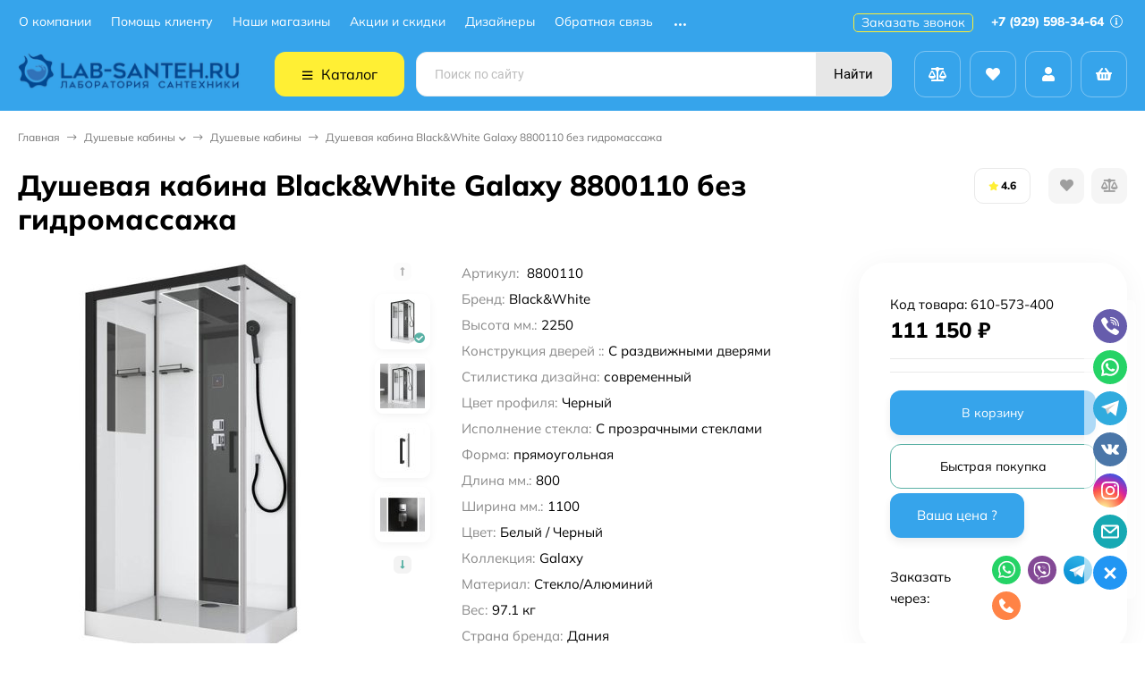

--- FILE ---
content_type: text/html; charset=utf-8
request_url: https://lab-santeh.ru/dushevaya-kabina-black-white-galaxy-8800110-bez-gidromassazha/
body_size: 73433
content:
<!DOCTYPE html><html lang="ru"><head prefix="og: http://ogp.me/ns# fb: http://ogp.me/ns/fb# product: http://ogp.me/ns/product#"><meta http-equiv="Content-Type" content="text/html; charset=utf-8"><meta name="viewport" content="width=device-width, initial-scale=1"><meta http-equiv="x-ua-compatible" content="IE=edge"><title>【Душевая кабина Black&amp;White Galaxy 8800110 без гидромассажа】купить по цене 111 150 руб. в </title><meta name="keywords" content="  , Душевая кабина Black&amp;White Galaxy 8800110 без гидромассажа, Душевые кабины"><meta name="description" content="Купить【Душевая кабина Black&amp;White Galaxy 8800110 без гидромассажа】всего за 111 150 руб. ⚡Быстрая доставка в  и по всей России  ➤ Большой ассортимент сантехники ✔ Гарантия качества ?+7 (499) 380-81-30 ✔️LAB-SANTEH.RU"><link rel="icon" href="/favicon.ico"><link rel="shortcut icon" href="/favicon.ico"><!-- rss --><link rel="alternate" type="application/rss+xml" title="Лаборатория сантехники" href="https://lab-santeh.ru/blog/rss/"><link rel="preload" as="image" href="/wa-data/public/shop/products/33/93/99333/images/324949/324949.450.jpg"><style>:root {--bs-bg-color: #36a4eb;--bs-bg-color-font: #FFF;--bs-color: #59b1a5;--ac-bg-color: #ffef34;--ac-bg-color-font: #000;--ac-color: #ffef34;--link-hover-color: #59b1a5;--counter-color-bg: #ffef34;--counter-color-font: #000;--rating-color: #ffef34;--button-color-bg: #36a4eb;--button-color-font: #FFF;--button-box-shadow: 0 5px 10px rgba(0,0,0,0.07);--add2cart-button-color-bg: #36a4eb;--add2cart-button-color-font: #FFF;--add2cart-button-box-shadow: 0 5px 10px rgba(0,0,0,0.07);--cart-added-button-color-bg: #ffef34;--cart-added-button-color-font: #000;--cart-added-button-box-shadow: 0 5px 10px rgba(0,0,0,0.07);--fastorder-color-bg: #FFF;--fastorder-color-border: #59b1a5;--fastorder-color-font: #000;--checkbox-color-bg: #ffef34;--checkbox-color-font: #000;--checkbox-box-shadow: 0 3px 5px rgba(0,0,0,0.1);--product-options-color-bg: #ffef34;--product-options-color-font: #000;--product-options-shadow: 0 5px 10px rgba(0,0,0,0.05);--header-color-bg: #36a4eb;--header-color-font: #FFF;--header-users-btns-color: #FFF;--header-users-btns-border-color: rgba(255, 255, 255, 0.35);--header-counters-bg-color: #ffef34;--header-counters-font-color: #000;--header-ordercall-border-color: #ffef34;--header-logo-color-font: #ffef34;--header-logo-color-font-second: #FFF;--header-logo-color-font-tagline: #060aff;--header-logo-img-width: 250px;--header-logo-img-height: 100px;--header-logo-mobile-img-width: none;--header-logo-mobile-img-height: 40px;--header-catalog-open-color-bg: #ffef34;--header-catalog-open-color-font: #000;--popup-catalog-item-hover-border-color: #59b1a5;--popup-catalog-item-hover-color: #59b1a5;--sidebar-catalog-item-hover-bg-color: #FFF;--sidebar-catalog-item-hover-border-color: #59b1a5;--sidebar-catalog-item-hover-font-color: #59b1a5;--sidebar-mainmanu-height: 53px;--facts-color-font: #FFF;--facts-color-bg: #36a4eb;--facts-count-color-font: #ffef34;--footer-color-bg: #40bb7f;--footer-color-font: #FFF;--footer-elements-border-color: rgba(255,255,255,0.25);--badge-new-color: #1aaa2b;--badge-new-bg: #FFF;--badge-new-border: #1aaa2b;--badge-bestseller-color: #6173dc;--badge-bestseller-bg: #FFF;--badge-bestseller-border: #6173dc;--badge-lowprice-color: #ff2424;--badge-lowprice-bg: #FFF;--badge-lowprice-border: #ff2424;--badge-discount-color: #ff2424;--badge-discount-bg: #FFF;--badge-discount-border: #FFF;--filters-varinas-scroll-height: 127px;--product-tile-name-height: 58px;;--product-line-img-height: 250px;--product-book-img-height: 200px;--product-gallery-img-height-mobile: 250px;--border-radius-image-product-preview: 0;--border-radius-image-product-mini-preview: 0;--border-radius-image-product-gallery: 0;--border-radius-image-product-slider: 0;--border-radius-image-product-small: 0;--border-radius-image-categories: 12px;--i-msg-bg-color: #333333;--i-msg-font-color: #FFF;}</style><script>var globalThemeSettings = {isMobile: 0,isRetina: 1,isLazyImages: 1,cartAddedAlertMessage: {"msg":"\u0422\u043e\u0432\u0430\u0440 \u0434\u043e\u0431\u0430\u0432\u043b\u0435\u043d \u0432 \u043a\u043e\u0440\u0437\u0438\u043d\u0443!","btn":"\u041f\u0435\u0440\u0435\u0439\u0442\u0438","url":"\/order\/"},favoriteAddedAlertMessage: {"msg":"\u0422\u043e\u0432\u0430\u0440 \u0434\u043e\u0431\u0430\u0432\u043b\u0435\u043d \u0432 \u0438\u0437\u0431\u0440\u0430\u043d\u043d\u043e\u0435!","btn":"\u041f\u0435\u0440\u0435\u0439\u0442\u0438","url":"\/search\/?list=favorites"},compareAddedAlertMessage: {"msg":"\u0422\u043e\u0432\u0430\u0440 \u0434\u043e\u0431\u0430\u0432\u043b\u0435\u043d \u0432 \u0441\u0440\u0430\u0432\u043d\u0435\u043d\u0438\u0435!","btn":"\u041f\u0435\u0440\u0435\u0439\u0442\u0438","url":"\/compare\/"},isFormStylerInit: false,isFilters: 0,isDemoSettings: 0,isLocationSelect: 0,isCurrencySelect: 0,countFavorites: '128',countViewed: '64',currency: {"code":"RUB","sign":"\u0440\u0443\u0431.","sign_html":"<span class=\"ruble\">\u20bd<\/span>","sign_position":1,"sign_delim":" ","decimal_point":",","frac_digits":"2","thousands_sep":" "},quantityLocalesMin: 'мин. %s',quantityLocalesMax: 'макс. %s',cartUrl: '/order/',cartUrlSave: '/cart/save/',cartUrlDelete: '/cart/delete/',isPremium: 0,isSaveCartItemCount: true,cartItems: [],isSeoFilterBlockedOPtions: 1,isTileGalleryProductPreview: 1}</script><style>@font-face {font-family: 'Mulish';font-style: normal;font-weight: 400;src: local(''),url('/wa-data/public/site/themes/candyshop/fonts/mulish/mulish-regular.woff2') format('woff2'),url('/wa-data/public/site/themes/candyshop/fonts/mulish/mulish-regular.woff') format('woff');}@font-face {font-family: 'Mulish';font-style: normal;font-weight: 600;src: local(''),url('/wa-data/public/site/themes/candyshop/fonts/mulish/mulish-600.woff2') format('woff2'),url('/wa-data/public/site/themes/candyshop/fonts/mulish/mulish-600.woff') format('woff');}@font-face {font-family: 'Mulish';font-style: normal;font-weight: 800;src: local(''),url('/wa-data/public/site/themes/candyshop/fonts/mulish/mulish-800.woff2') format('woff2'),url('/wa-data/public/site/themes/candyshop/fonts/mulish/mulish-800.woff') format('woff');}@font-face {font-family: 'Mulish';font-style: italic;font-weight: 400;src: local(''),url('/wa-data/public/site/themes/candyshop/fonts/mulish/mulish-italic.woff2') format('woff2'),url('/wa-data/public/site/themes/candyshop/fonts/mulish/mulish-italic.woff') format('woff');}@font-face {font-family: 'Mulish';font-style: italic;font-weight: 600;src: local(''),url('/wa-data/public/site/themes/candyshop/fonts/mulish/mulish-600italic.woff2') format('woff2'),url('/wa-data/public/site/themes/candyshop/fonts/mulish/mulish-600italic.woff') format('woff');}@font-face {font-family: 'Mulish';font-style: italic;font-weight: 800;src: local(''),url('/wa-data/public/site/themes/candyshop/fonts/mulish/mulish-800italic.woff2') format('woff2'),url('/wa-data/public/site/themes/candyshop/fonts/mulish/mulish-800italic.woff') format('woff');}</style><style>:root {--main-font: 'Mulish', sans-serif;--ruble-font: 'Mulish', sans-serif;}</style><style>@font-face {font-family: 'Font Awesome 5 Pro';font-style: normal;font-weight: 300;src: url("/wa-data/public/site/themes/candyshop/fonts/fontawesome/webfonts/fa-light-300.eot");src: url("/wa-data/public/site/themes/candyshop/fonts/fontawesome/webfonts/fa-light-300.eot?#iefix") format("embedded-opentype"), url("/wa-data/public/site/themes/candyshop/fonts/fontawesome/webfonts/fa-light-300.woff2") format("woff2"), url("/wa-data/public/site/themes/candyshop/fonts/fontawesome/webfonts/fa-light-300.woff") format("woff"), url("/wa-data/public/site/themes/candyshop/fonts/fontawesome/webfonts/fa-light-300.ttf") format("truetype"), url("/wa-data/public/site/themes/candyshop/fonts/fontawesome/webfonts/fa-light-300.svg#fontawesome") format("svg"); }.fal {font-family: 'Font Awesome 5 Pro';font-weight: 300;}@font-face {font-family: 'Font Awesome 5 Pro';font-style: normal;font-weight: 400;src: url("/wa-data/public/site/themes/candyshop/fonts/fontawesome/webfonts/fa-regular-400.eot");src: url("/wa-data/public/site/themes/candyshop/fonts/fontawesome/webfonts/fa-regular-400.eot?#iefix") format("embedded-opentype"), url("/wa-data/public/site/themes/candyshop/fonts/fontawesome/webfonts/fa-regular-400.woff2") format("woff2"), url("/wa-data/public/site/themes/candyshop/fonts/fontawesome/webfonts/fa-regular-400.woff") format("woff"), url("/wa-data/public/site/themes/candyshop/fonts/fontawesome/webfonts/fa-regular-400.ttf") format("truetype"), url("/wa-data/public/site/themes/candyshop/fonts/fontawesome/webfonts/fa-regular-400.svg#fontawesome") format("svg"); }.far {font-family: 'Font Awesome 5 Pro';font-weight: 400; }@font-face {font-family: 'Font Awesome 5 Pro';font-style: normal;font-weight: 900;src: url("/wa-data/public/site/themes/candyshop/fonts/fontawesome/webfonts/fa-solid-900.eot");src: url("/wa-data/public/site/themes/candyshop/fonts/fontawesome/webfonts/fa-solid-900.eot?#iefix") format("embedded-opentype"), url("/wa-data/public/site/themes/candyshop/fonts/fontawesome/webfonts/fa-solid-900.woff2") format("woff2"), url("/wa-data/public/site/themes/candyshop/fonts/fontawesome/webfonts/fa-solid-900.woff") format("woff"), url("/wa-data/public/site/themes/candyshop/fonts/fontawesome/webfonts/fa-solid-900.ttf") format("truetype"), url("/wa-data/public/site/themes/candyshop/fonts/fontawesome/webfonts/fa-solid-900.svg#fontawesome") format("svg"); }.fa,.fas {font-family: 'Font Awesome 5 Pro';font-weight: 900; }@font-face {font-family: 'Font Awesome 5 Brands';font-style: normal;font-weight: normal;src: url("/wa-data/public/site/themes/candyshop/fonts/fontawesome/webfonts/fa-brands-400.eot");src: url("/wa-data/public/site/themes/candyshop/fonts/fontawesome/webfonts/fa-brands-400.eot?#iefix") format("embedded-opentype"), url("/wa-data/public/site/themes/candyshop/fonts/fontawesome/webfonts/fa-brands-400.woff2") format("woff2"), url("/wa-data/public/site/themes/candyshop/fonts/fontawesome/webfonts/fa-brands-400.woff") format("woff"), url("/wa-data/public/site/themes/candyshop/fonts/fontawesome/webfonts/fa-brands-400.ttf") format("truetype"), url("/wa-data/public/site/themes/candyshop/fonts/fontawesome/webfonts/fa-brands-400.svg#fontawesome") format("svg"); }.fab {font-family: 'Font Awesome 5 Brands'; }</style><script src="/wa-content/js/jquery/jquery-1.11.1.min.js"></script><script src="/wa-apps/shop/plugins/featurestips/js/featurestipsHover.js?11.0.0.1761998475"></script>
<script src="/wa-apps/shop/plugins/listfeatures/js/frontend_features.js?2.4.1.1761998475"></script>
<script src="/wa-apps/shop/plugins/kod/js/shopKodPlugin.js"></script>
<script src="/wa-apps/shop/plugins/bestprice/js/jquery.inputmask.bundle.min.js?v=1.3"></script>
<script src="/wa-apps/shop/plugins/bestprice/js/phone.min.js?v=1.3"></script>
<script src="/wa-data/public/shop/plugins/bestprice/js/frontend_67e8162bdfbd5.js"></script>
<script src="/wa-apps/shop/plugins/autobadge/js/jquerycountdowntimer/jquery.countdownTimer.min.js?1.7.7.1761998475"></script>
<script src="/wa-apps/shop/plugins/autobadge/js/frontend.js?1.7.7.1761998475"></script>
<script src="https://lab-santeh.ru/predzakazJsScript/"></script>
<script src="/wa-apps/shop/plugins/predzakaz/js/predzakaz.js?1.0.4.1761998475"></script>
<link href="https://lab-santeh.ru/wa-apps/shop/plugins/brand/css/frontend_nav.css" rel="stylesheet">
<link href="/wa-apps/shop/plugins/listfeatures/css/frontend_features.css?2.4.1.1761998475" rel="stylesheet">
<link href="/wa-data/public/shop/plugins/bestprice/css/frontend_67e8162bdf85f.css" rel="stylesheet">
<link href="https://lab-santeh.ru/productgroup_plugin/groups_block_styles/?v=1761998475" rel="stylesheet">
<link href="/wa-apps/shop/plugins/autobadge/css/frontend.css?1.7.7.1761998475" rel="stylesheet">
<link href="https://lab-santeh.ru/predzakazCSS/" rel="stylesheet">
<link href="/wa-apps/shop/plugins/kdbadges/css/frontend.css?1.1.0.1761998475" rel="stylesheet">
<link href="/wa-data/public/shop/themes/candyshop/shop-desktop.min.css?v1.2.0.1761998475" rel="stylesheet" type="text/css"><!-- plugin hook: 'frontend_head' --><script type="text/javascript">
$(function(){
	$('#search').shopKodPlugin({ url:'/' });
})
</script><script>window.wa_ordercall_userdata = {"wa_captcha":"<div class=\"wa-captcha\">\n    <p>\n        <img class=\"wa-captcha-img\" src=\"\/shop\/captcha.php?rid=17619984756905f68b66c8f\" alt=\"CAPTCHA\" title=\"\u041e\u0431\u043d\u043e\u0432\u0438\u0442\u044c \u043a\u0430\u043f\u0447\u0443 (CAPTCHA)\">\n        <strong>&rarr;<\/strong>\n        <input type=\"text\" name=\"captcha\" class=\"wa-captcha-input\" autocomplete=\"off\">\n    <\/p>\n    <p>\n        <a href=\"#\" class=\"wa-captcha-refresh\">\u041e\u0431\u043d\u043e\u0432\u0438\u0442\u044c \u043a\u0430\u043f\u0447\u0443 (CAPTCHA)<\/a>\n    <\/p>\n    <script>\n        $(function () {\n            $('div.wa-captcha .wa-captcha-img').on('load', function () {\n                $(window).trigger('wa_captcha_loaded');\n            });\n\n            $('div.wa-captcha .wa-captcha-refresh, div.wa-captcha .wa-captcha-img').click(function () {\n                var $wrapper = $(this).parents('div.wa-captcha'),\n                    $input = $wrapper.find('.wa-captcha-input'),\n                    $img = $wrapper.find('.wa-captcha-img'),\n                    src = $img.attr('src');\n\n                if ($img.length) {\n                    $img.attr('src', src.replace(\/\\?.*$\/, '?rid=' + Math.random()));\n                    $img.one('load', function () {\n                        $(window).trigger('wa_captcha_loaded');\n                        $input.val('').focus();\n                    });\n                }\n\n                return false;\n            });\n        });\n    <\/script>\n<\/div>\n","wa_user_name":false,"wa_user_phone":"","wa_user_email":""}</script><script>(function($){$(function(){$.autobadgeFrontend.init({update:'/autobadge/update/',forceParentVisible:'',delayLoading:'',delayLoadingAjax:'1',forceParentRelative:'1',showLoader:'1'});});})(jQuery);</script><link href='/wa-apps/shop/plugins/cityselect/css/suggestions.20.min.css?v=2.0.2' rel='stylesheet'><script src='/wa-apps/shop/plugins/cityselect/js/jquery.suggestions.20.min.js?v2.0.2'></script><link href='/wa-apps/shop/plugins/cityselect/css/frontend.min.css?v=2.0.2' rel='stylesheet'><script src='/wa-apps/shop/plugins/cityselect/js/frontend.min.js?v=2.0.2'></script><script>function init_shop_cityselect(){
shop_cityselect.location={"country":"rus","city":"\u041c\u043e\u0441\u043a\u0432\u0430","region":"77","zip":"101000","constraints_street":"","need_detect":true};
shop_cityselect.route_params={"app":"shop","_name":"\u041b\u0430\u0431\u043e\u0440\u0430\u0442\u043e\u0440\u0438\u044f \u0441\u0430\u043d\u0442\u0435\u0445\u043d\u0438\u043a\u0438","theme":"candyshop","theme_mobile":"candyshop","checkout_version":"2","locale":"ru_RU","title":"\u041b\u0430\u0431\u043e\u0440\u0430\u0442\u043e\u0440\u0438\u044f \u0441\u0430\u043d\u0442\u0435\u0445\u043d\u0438\u043a\u0438 - \u044d\u0442\u043e \u043e\u043d\u043b\u0430\u0439\u043d-\u043c\u0430\u0433\u0430\u0437\u0438\u043d, \u043a\u043e\u0442\u043e\u0440\u044b\u0439 \u0441\u043f\u0435\u0446\u0438\u0430\u043b\u0438\u0437\u0438\u0440\u0443\u0435\u0442\u0441\u044f \u043d\u0430 \u043f\u0440\u043e\u0434\u0430\u0436\u0435 \u0441\u0430\u043d\u0442\u0435\u0445\u043d\u0438\u043a\u0438 \u0438 \u0441\u043e\u043f\u0443\u0442\u0441\u0442\u0432\u0443\u044e\u0449\u0438\u0445 \u0442\u043e\u0432\u0430\u0440\u043e\u0432. ","meta_keywords":"\u0441\u0430\u043d\u0442\u0435\u0445\u043d\u0438\u043a\u0430, \u0441\u0430\u043d\u0442\u0435\u0445\u043d\u0438\u043a\u0430 \u0434\u043b\u044f \u0432\u0430\u043d\u043d\u043e\u0439, \u0441\u043c\u0435\u0441\u0438\u0442\u0435\u043b\u0438 \u0434\u043b\u044f \u0432\u0430\u043d\u043d\u044b, \u0441\u043c\u0435\u0441\u0438\u0442\u0435\u043b\u0438 \u0434\u043b\u044f \u043a\u0443\u0445\u043d\u0438, \u0441\u043c\u0435\u0441\u0438\u0442\u0435\u043b\u0438 \u0434\u043b\u044f \u0440\u0430\u043a\u043e\u0432\u0438\u043d\u044b, \u043c\u0430\u0433\u0430\u0437\u0438\u043d \u0441\u0430\u043d\u0442\u0435\u0445\u043d\u0438\u043a\u0438, \u043a\u0443\u043f\u0438\u0442\u044c \u0441\u0430\u043d\u0442\u0435\u0445\u043d\u0438\u043a\u0443, \u043b\u0430\u0431\u043e\u0440\u0430\u0442\u043e\u0440\u0438\u044f \u0441\u0430\u043d\u0442\u0435\u0445\u043d\u0438\u043a\u0438, \u0441\u0430\u043d\u0442\u0435\u0445\u043d\u0438\u043a\u0430 \u0434\u043b\u044f \u0432\u0430\u043d\u043d\u044b\u0445 \u043a\u043e\u043c\u043d\u0430\u0442, \u043c\u0435\u0431\u0435\u043b\u044c \u0434\u043b\u044f \u0432\u0430\u043d\u043d\u043e\u0439, \u0432\u0430\u043d\u043d\u044b, \u0434\u0443\u0448\u0435\u0432\u044b\u0435 \u0441\u0438\u0441\u0442\u0435\u043c\u044b, \u0443\u043d\u0438\u0442\u0430\u0437\u044b, \u0440\u0430\u043a\u043e\u0432\u0438\u043d\u044b.","meta_description":"\u041b\u0430\u0431\u043e\u0440\u0430\u0442\u043e\u0440\u0438\u044f \u0441\u0430\u043d\u0442\u0435\u0445\u043d\u0438\u043a\u0438 - \u044d\u0442\u043e \u043e\u043d\u043b\u0430\u0439\u043d-\u043c\u0430\u0433\u0430\u0437\u0438\u043d, \u043a\u043e\u0442\u043e\u0440\u044b\u0439 \u0441\u043f\u0435\u0446\u0438\u0430\u043b\u0438\u0437\u0438\u0440\u0443\u0435\u0442\u0441\u044f \u043d\u0430 \u043f\u0440\u043e\u0434\u0430\u0436\u0435 \u0441\u0430\u043d\u0442\u0435\u0445\u043d\u0438\u043a\u0438 \u0438 \u0441\u043e\u043f\u0443\u0442\u0441\u0442\u0432\u0443\u044e\u0449\u0438\u0445 \u0442\u043e\u0432\u0430\u0440\u043e\u0432. \u0412 \u0430\u0441\u0441\u043e\u0440\u0442\u0438\u043c\u0435\u043d\u0442\u0435 \u043c\u0430\u0433\u0430\u0437\u0438\u043d\u0430 \u043f\u0440\u0435\u0434\u0441\u0442\u0430\u0432\u043b\u0435\u043d\u044b \u0440\u0430\u0437\u043b\u0438\u0447\u043d\u044b\u0435 \u0432\u0438\u0434\u044b \u0441\u0430\u043d\u0442\u0435\u0445\u043d\u0438\u043a\u0438, \u0442\u0430\u043a\u0438\u0435 \u043a\u0430\u043a \u0443\u043d\u0438\u0442\u0430\u0437\u044b, \u0440\u0430\u043a\u043e\u0432\u0438\u043d\u044b, \u0432\u0430\u043d\u043d\u044b, \u0434\u0443\u0448\u0435\u0432\u044b\u0435 \u043a\u0430\u0431\u0438\u043d\u044b, \u0441\u043c\u0435\u0441\u0438\u0442\u0435\u043b\u0438, \u043a\u0440\u0430\u043d\u044b, \u0442\u0440\u0443\u0431\u044b, \u0444\u0438\u0442\u0438\u043d\u0433\u0438 \u0438 \u0434\u0440\u0443\u0433\u0438\u0435 \u0442\u043e\u0432\u0430\u0440\u044b \u0434\u043b\u044f \u0432\u0430\u043d\u043d\u043e\u0439 \u043a\u043e\u043c\u043d\u0430\u0442\u044b. \u0422\u0430\u043a\u0436\u0435 \u0432 \u043c\u0430\u0433\u0430\u0437\u0438\u043d\u0435 \u043c\u043e\u0436\u043d\u043e \u043d\u0430\u0439\u0442\u0438 \u0430\u043a\u0441\u0435\u0441\u0441\u0443\u0430\u0440\u044b \u0434\u043b\u044f \u0432\u0430\u043d\u043d\u044b\u0445 \u043a\u043e\u043c\u043d\u0430\u0442, \u0442\u0430\u043a\u0438\u0435 \u043a\u0430\u043a \u0437\u0435\u0440\u043a\u0430\u043b\u0430, \u043f\u043e\u043b\u043a\u0438, \u043a\u0440\u044e\u0447\u043a\u0438, \u043a\u043e\u0432\u0440\u0438\u043a\u0438 \u0438 \u0442.\u0434.","og_title":"Lab-Santeh.ru - \u0442\u043e\u043b\u044c\u043a\u043e \u043b\u0443\u0447\u0448\u0438\u0439 \u043f\u043e\u0434\u0431\u043e\u0440 \u0441\u0430\u043d\u0442\u0435\u0445\u043d\u0438\u043a\u0438 \u0438 \u043c\u0435\u0431\u0435\u043b\u0438 \u0434\u043b\u044f \u0432\u0430\u043d\u043d\u043e\u0439 \u043a\u043e\u043c\u043d\u0430\u0442\u044b \u0432\u0430\u0448\u0435\u0433\u043e \u0436\u0438\u043b\u044c\u044f.","og_image":"https:\/\/lab-santeh.ru\/wa-data\/public\/site\/themes\/vivashop\/img\/logo.png?v1553022748","og_video":"","og_description":"\u041b\u0430\u0431\u043e\u0440\u0430\u0442\u043e\u0440\u0438\u044f \u0441\u0430\u043d\u0442\u0435\u0445\u043d\u0438\u043a\u0438 - \u044d\u0442\u043e \u043e\u043d\u043b\u0430\u0439\u043d-\u043c\u0430\u0433\u0430\u0437\u0438\u043d, \u043a\u043e\u0442\u043e\u0440\u044b\u0439 \u0441\u043f\u0435\u0446\u0438\u0430\u043b\u0438\u0437\u0438\u0440\u0443\u0435\u0442\u0441\u044f \u043d\u0430 \u043f\u0440\u043e\u0434\u0430\u0436\u0435 \u0441\u0430\u043d\u0442\u0435\u0445\u043d\u0438\u043a\u0438 \u0438 \u0441\u043e\u043f\u0443\u0442\u0441\u0442\u0432\u0443\u044e\u0449\u0438\u0445 \u0442\u043e\u0432\u0430\u0440\u043e\u0432. \u0412 \u0430\u0441\u0441\u043e\u0440\u0442\u0438\u043c\u0435\u043d\u0442\u0435 \u043c\u0430\u0433\u0430\u0437\u0438\u043d\u0430 \u043f\u0440\u0435\u0434\u0441\u0442\u0430\u0432\u043b\u0435\u043d\u044b \u0440\u0430\u0437\u043b\u0438\u0447\u043d\u044b\u0435 \u0432\u0438\u0434\u044b \u0441\u0430\u043d\u0442\u0435\u0445\u043d\u0438\u043a\u0438, \u0442\u0430\u043a\u0438\u0435 \u043a\u0430\u043a \u0443\u043d\u0438\u0442\u0430\u0437\u044b, \u0440\u0430\u043a\u043e\u0432\u0438\u043d\u044b, \u0432\u0430\u043d\u043d\u044b, \u0434\u0443\u0448\u0435\u0432\u044b\u0435 \u043a\u0430\u0431\u0438\u043d\u044b, \u0441\u043c\u0435\u0441\u0438\u0442\u0435\u043b\u0438, \u043a\u0440\u0430\u043d\u044b, \u0442\u0440\u0443\u0431\u044b, \u0444\u0438\u0442\u0438\u043d\u0433\u0438 \u0438 \u0434\u0440\u0443\u0433\u0438\u0435 \u0442\u043e\u0432\u0430\u0440\u044b \u0434\u043b\u044f \u0432\u0430\u043d\u043d\u043e\u0439 \u043a\u043e\u043c\u043d\u0430\u0442\u044b. \u0422\u0430\u043a\u0436\u0435 \u0432 \u043c\u0430\u0433\u0430\u0437\u0438\u043d\u0435 \u043c\u043e\u0436\u043d\u043e \u043d\u0430\u0439\u0442\u0438 \u0430\u043a\u0441\u0435\u0441\u0441\u0443\u0430\u0440\u044b \u0434\u043b\u044f \u0432\u0430\u043d\u043d\u044b\u0445 \u043a\u043e\u043c\u043d\u0430\u0442, \u0442\u0430\u043a\u0438\u0435 \u043a\u0430\u043a \u0437\u0435\u0440\u043a\u0430\u043b\u0430, \u043f\u043e\u043b\u043a\u0438, \u043a\u0440\u044e\u0447\u043a\u0438, \u043a\u043e\u0432\u0440\u0438\u043a\u0438 \u0438 \u0442.\u0434.","og_type":"\u041b\u0430\u0431\u043e\u0440\u0430\u0442\u043e\u0440\u0438\u044f \u0441\u0430\u043d\u0442\u0435\u0445\u043d\u0438\u043a\u0438 - \u044d\u0442\u043e \u043e\u043d\u043b\u0430\u0439\u043d-\u043c\u0430\u0433\u0430\u0437\u0438\u043d, \u043a\u043e\u0442\u043e\u0440\u044b\u0439 \u0441\u043f\u0435\u0446\u0438\u0430\u043b\u0438\u0437\u0438\u0440\u0443\u0435\u0442\u0441\u044f \u043d\u0430 \u043f\u0440\u043e\u0434\u0430\u0436\u0435 \u0441\u0430\u043d\u0442\u0435\u0445\u043d\u0438\u043a\u0438 \u0438 \u0441\u043e\u043f\u0443\u0442\u0441\u0442\u0432\u0443\u044e\u0449\u0438\u0445 \u0442\u043e\u0432\u0430\u0440\u043e\u0432.","og_url":"","url_type":"0","products_per_page":"","type_id":"0","currency":"RUB","public_stocks":"0","drop_out_of_stock":"0","payment_id":"0","shipping_id":"0","ssl":"1","checkout_storefront_id":"89da77cbf66821cd8ca4802ffb0d85dd","product_url":"dushevaya-kabina-black-white-galaxy-8800110-bez-gidromassazha","module":"frontend","action":"product","cityselect__url":"dushevaya-kabina-black-white-galaxy-8800110-bez-gidromassazha\/"};
shop_cityselect.countries=[];
shop_cityselect.iso2to3=[];
shop_cityselect.language='ru';
shop_cityselect.init('6c28a94c1a17699597befb6bea4b5b6f54ea9dd3','/','/wa-apps/shop/plugins/cityselect/js/fancybox/','city','auto',1,1,0);
        } if (typeof shop_cityselect !== 'undefined') { init_shop_cityselect() } else { $(document).ready(function () { init_shop_cityselect() }) }</script><script type="application/ld+json">
{"@context":"http:\/\/schema.org","@type":"BreadcrumbList","itemListElement":[{"@type":"ListItem","position":1,"item":{"@id":"\/","name":"\u041b\u0430\u0431\u043e\u0440\u0430\u0442\u043e\u0440\u0438\u044f \u0441\u0430\u043d\u0442\u0435\u0445\u043d\u0438\u043a\u0438"}},{"@type":"ListItem","position":2,"item":{"@id":"\/category\/dushevye-kabiny\/","name":"\u0414\u0443\u0448\u0435\u0432\u044b\u0435 \u043a\u0430\u0431\u0438\u043d\u044b"}},{"@type":"ListItem","position":3,"item":{"@id":"\/category\/dushevye-kabiny\/kabiny\/","name":"\u0414\u0443\u0448\u0435\u0432\u044b\u0435 \u043a\u0430\u0431\u0438\u043d\u044b"}},{"@type":"ListItem","position":4,"item":{"@id":"\/dushevaya-kabina-black-white-galaxy-8800110-bez-gidromassazha\/","name":"\u0414\u0443\u0448\u0435\u0432\u0430\u044f \u043a\u0430\u0431\u0438\u043d\u0430 Black&White Galaxy 8800110 \u0431\u0435\u0437 \u0433\u0438\u0434\u0440\u043e\u043c\u0430\u0441\u0441\u0430\u0436\u0430 "}}]}
</script>

<script type="application/ld+json">
{"@context":"http:\/\/schema.org\/","@type":"Product","name":"\u0414\u0443\u0448\u0435\u0432\u0430\u044f \u043a\u0430\u0431\u0438\u043d\u0430 Black&White Galaxy 8800110 \u0431\u0435\u0437 \u0433\u0438\u0434\u0440\u043e\u043c\u0430\u0441\u0441\u0430\u0436\u0430 ","image":"https:\/\/lab-santeh.ru\/wa-data\/public\/shop\/products\/33\/93\/99333\/images\/324949\/324949.750x0.jpg","description":"\u041e\u043f\u0438\u0441\u0430\u043d\u0438\u0435 \u043a\u043e\u043c\u043f\u043b\u0435\u043a\u0442\u0430\u0446\u0438\u0438: \u0431\u0435\u0437 \u0433\u0438\u0434\u0440\u043e\u043c\u0430\u0441\u0441\u0430\u0436\u0430\n\n\u0414\u0443\u0448\u0435\u0432\u0430\u044f \u043a\u0430\u0431\u0438\u043d\u0430 Black&White Galaxy 8800110 \u0432\u044b\u043f\u043e\u043b\u043d\u0435\u043d\u0430 \u0432 \u043c\u0438\u043d\u0438\u043c\u0430\u043b\u0438\u0441\u0442\u0438\u0447\u0435\u0441\u043a\u043e\u043c \u0434\u0438\u0437\u0430\u0439\u043d\u0435, \u0432\u0435\u043b\u0438\u043a\u043e\u043b\u0435\u043f\u043d\u043e \u0441\u043e\u0447\u0435\u0442\u0430\u044e\u0449\u0430\u044f\u0441\u044f \u0432 \u0441\u043e\u0432\u0440\u0435\u043c\u0435\u043d\u043d\u043e\u043c \u0438\u043d\u0442\u0435\u0440\u044c\u0435\u0440\u0435 \u0432\u0430\u043d\u043d\u044b\u0445 \u043a\u043e\u043c\u043d\u0430\u0442. \u041f\u0440\u043e\u0434\u0443\u043c\u0430\u043d\u043d\u0430\u044f \u043a\u043e\u043d\u0441\u0442\u0440\u0443\u043a\u0446\u0438\u044f \u0434\u0430\u0435\u0442 \u0433\u0430\u0440\u0430\u043d\u0442\u0438\u044e, \u0447\u0442\u043e \u0441\u0430\u043d\u0442\u0435\u0445\u043d\u0438\u043a\u0430 \u043d\u0435 \u0443\u0442\u0440\u0430\u0442\u0438\u0442 \u043d\u0438 \u0432\u043d\u0435\u0448\u043d\u0435\u0439 \u043f\u0440\u0438\u0432\u043b\u0435\u043a\u0430\u0442\u0435\u043b\u044c\u043d\u043e\u0441\u0442\u0438, \u043d\u0438 \u0441\u0432\u043e\u0438\u0445 \u0444\u0443\u043d\u043a\u0446\u0438\u043e\u043d\u0430\u043b\u044c\u043d\u044b\u0445 \u043a\u0430\u0447\u0435\u0441\u0442\u0432 \u0434\u0430\u0436\u0435 \u0441\u043f\u0443\u0441\u0442\u044f \u0434\u043b\u0438\u0442\u0435\u043b\u044c\u043d\u043e\u0435 \u0432\u0440\u0435\u043c\u044f.\u0425\u0430\u0440\u0430\u043a\u0442\u0435\u0440\u0438\u0441\u0442\u0438\u043a\u0438: \u0426\u0432\u0435\u0442: \u0411\u0435\u043b\u044b\u0439\/\u0427\u0435\u0440\u043d\u044b\u0439\u0420\u0430\u0437\u043c\u0435\u0440: 800 x 2250 x 1100 \u043c\u043c. \u041c\u0430\u0442\u0435\u0440\u0438\u0430\u043b \u043f\u0440\u043e\u0444\u0438\u043b\u044f: \u0410\u043b\u044e\u043c\u0438\u043d\u0438\u0439\u041c\u0430\u0442\u0435\u0440\u0438\u0430\u043b \u043f\u0430\u043d\u0435\u043b\u0435\u0439: \u0421\u0442\u0435\u043a\u043b\u043e\u041c\u0430\u0442\u0435\u0440\u0438\u0430\u043b \u043f\u043e\u0434\u0434\u043e\u043d\u0430: \u0410\u043a\u0440\u0438\u043b \u0421\u0442\u0435\u043a\u043b\u043e \u043d\u043e\u0432\u043e\u0433\u043e \u043f\u043e\u043a\u043e\u043b\u0435\u043d\u0438\u044f Super White \u2013 \u0431\u0435\u043b\u043e\u0435 \u0441\u0442\u0435\u043a\u043b\u043e \u0432\u044b\u0441\u043e\u0447\u0430\u0439\u0448\u0435\u0433\u043e \u043a\u0430\u0447\u0435\u0441\u0442\u0432\u0430, \u0441 \u043f\u0440\u0438\u043c\u0435\u043d\u0435\u043d\u0438\u0435\u043c \u0432 \u043a\u0430\u0447\u0435\u0441\u0442\u0432\u0435 \u0438\u0441\u0445\u043e\u0434\u043d\u043e\u0433\u043e \u043c\u0430\u0442\u0435\u0440\u0438\u0430\u043b\u0430 \u0441\u0442\u0435\u043a\u043b\u0430 Optiwhite \u043e\u0442 Pikington (\u0410\u043d\u0433\u043b\u0438\u044f)\n\u041b\u0435\u0432\u043e\u0441\u0442\u043e\u0440\u043e\u043d\u043d\u044f\u044f \u0438\u043b\u0438 \u043f\u0440\u0430\u0432\u043e\u0441\u0442\u043e\u0440\u043e\u043d\u043d\u044f\u044f \u0443\u0441\u0442\u0430\u043d\u043e\u0432\u043a\u0430.\n\u0417\u0435\u0440\u043a\u0430\u043b\u043e, \u0438\u043d\u0442\u0435\u0433\u0440\u0438\u0440\u043e\u0432\u0430\u043d\u043d\u043e\u0435 \u0432 \u0441\u0442\u0435\u043a\u043b\u044f\u043d\u043d\u0443\u044e \u043f\u0430\u043d\u0435\u043b\u044c \u0434\u043b\u044f \u0443\u0434\u043e\u0431\u0441\u0442\u0432\u0430 \u0438 \u043a\u043e\u043c\u0444\u043e\u0440\u0442\u0430.\n\u0412\u0435\u0440\u0445\u043d\u0438\u0439 \u0442\u0440\u043e\u043f\u0438\u0447\u0435\u0441\u043a\u0438\u0439 \u0434\u0443\u0448.\n\u0420\u0443\u0447\u043d\u043e\u0439 \u0434\u0443\u0448.\n\u0417\u0430\u043a\u0430\u043b\u0435\u043d\u043d\u043e\u0435 \u0441\u0442\u0435\u043a\u043b\u043e 6 \u043c\u043c.\n\u0427\u0435\u0440\u043d\u044b\u0439 \u043c\u0430\u0442\u043e\u0432\u044b\u0439 \u043f\u0440\u043e\u0444\u0438\u043b\u044c.\n\u0420\u0430\u0437\u0434\u0432\u0438\u0436\u043d\u043e\u0439 \u0442\u0438\u043f \u0434\u0432\u0435\u0440\u0435\u0439.\n\u0410\u043a\u0440\u0438\u043b\u043e\u0432\u044b\u0439 \u043f\u043e\u0434\u0434\u043e\u043d \u0432 \u0431\u0435\u043b\u043e\u043c \u0446\u0432\u0435\u0442\u0435 \u0432\u044b\u0441\u043e\u0442\u043e\u0439 150 \u043c\u043c.\n\u0423\u0441\u0438\u043b\u0435\u043d\u043d\u044b\u0439 \u0433\u043b\u0430\u0434\u043a\u0438\u0439 \u0448\u043b\u0430\u043d\u0433 \u043b\u0435\u0439\u043a\u0438.\n\u041d\u0430\u0434\u0435\u0436\u043d\u044b\u0435 \u0441\u0442\u0430\u043b\u044c\u043d\u044b\u0435 \u0440\u0443\u0447\u043a\u0438.\n\u042d\u043b\u0435\u043a\u0442\u0440\u043e\u043d\u043d\u0430\u044f \u043f\u0430\u043d\u0435\u043b\u044c \u0443\u043f\u0440\u0430\u0432\u043b\u0435\u043d\u0438\u044f \u0441 \u0444\u0443\u043d\u043a\u0446\u0438\u0435\u0439 Bluetooth.\nFM-\u0440\u0430\u0434\u0438\u043e.\n\u0412\u0435\u0440\u0445\u043d\u044f\u044f LED \u043f\u043e\u0434\u0441\u0432\u0435\u0442\u043a\u0430.\n\u0412\u0435\u043d\u0442\u0438\u043b\u044f\u0446\u0438\u044f.\u0412 \u043a\u043e\u043c\u043f\u043b\u0435\u043a\u0442\u0435 \u043f\u043e\u0441\u0442\u0430\u0432\u043a\u0438:\u042d\u043b\u0435\u043a\u0442\u0440\u043e\u043d\u043d\u0430\u044f \u043f\u0430\u043d\u0435\u043b\u044c \u0443\u043f\u0440\u0430\u0432\u043b\u0435\u043d\u0438\u044f \u0441 \u043f\u043e\u0434\u0441\u0432\u0435\u0442\u043a\u043e\u0439 Magic Blu\u0435 Light \u0412\u0435\u0440\u0445\u043d\u0438\u0439 \u0434\u0443\u0448 \u0420\u0443\u0447\u043d\u043e\u0439 \u0434\u0443\u0448\u0417\u0435\u0440\u043a\u0430\u043b\u043e\u041f\u043e\u043b\u043e\u0447\u043a\u0430\u0421\u043c\u0435\u0441\u0438\u0442\u0435\u043b\u044c\u0413\u0430\u0440\u0430\u043d\u0442\u0438\u0439\u043d\u044b\u0439 \u0442\u0430\u043b\u043e\u043d \u0418\u043d\u0441\u0442\u0440\u0443\u043a\u0446\u0438\u044f \u043f\u043e \u0443\u0441\u0442\u0430\u043d\u043e\u0432\u043a\u0435 \u0438 \u044d\u043a\u0441\u043f\u043b\u0443\u0430\u0442\u0430\u0446\u0438\u0438  ","aggregateRating":{"@type":"AggregateRating","ratingValue":"4.58","reviewCount":"32"},"sku":"8800110","offers":{"@type":"AggregateOffer","lowPrice":"111150","highPrice":"111150","offerCount":"1","priceCurrency":"RUB","offers":[{"@type":"Offer","priceCurrency":"RUB","price":"111150","availability":"http:\/\/schema.org\/InStock"}]}}
</script>


<script type="text/javascript" src="/wa-apps/shop/plugins/timetogift/js/TimeCircles.js?v=1.2.0"></script><link href="/wa-apps/shop/plugins/featurestips/css/featurestips.css?v1.4" rel="stylesheet">
<style>
 .featurestips_wrapper .featurestips_view .tip_view_in { 
 color: #777777 !important;
 background: #FFFFFF !important; 
 } 
 .featurestips_wrapper .featurestips_icon IMG { 
 opacity: 0.3 !important;
 } 
 .featurestips_wrapper .featurestips_icon IMG { 
 width: 14px !important;
 height: 14px !important;
 } 
 
</style>

    <link href="/wa-data/public/shop/plugins/reqprice/css/reqprice.css?v1.0.3-4857458982" rel="stylesheet" />
    <script src="/wa-data/public/shop/plugins/reqprice/js/reqprice.js?v1.0.3-4857458982"></script><meta property="og:type" content="website">
<meta property="og:title" content="【Душевая кабина Black&amp;White Galaxy 8800110 без гидромассажа】купить по цене 111 150 руб. в ">
<meta property="og:description" content="Купить【Душевая кабина Black&amp;White Galaxy 8800110 без гидромассажа】всего за 111 150 руб. ⚡Быстрая доставка в  и по всей России  ➤ Большой ассортимент сантехники ✔ Гарантия качества ?+7 (499) 380-81-30 ✔️LAB-SANTEH.RU">
<meta property="og:image" content="https://lab-santeh.ru/wa-data/public/shop/products/33/93/99333/images/324949/324949.750x0.jpg">
<meta property="og:url" content="https://lab-santeh.ru/dushevaya-kabina-black-white-galaxy-8800110-bez-gidromassazha/">
<meta property="product:price:amount" content="111150">
<meta property="product:price:currency" content="RUB">
<!-- Global site tag (gtag.js) - Google Analytics -->
<script async src="https://www.googletagmanager.com/gtag/js?id=UA-136761100-1"></script>
<script>
  window.dataLayer = window.dataLayer || [];
  function gtag(){dataLayer.push(arguments);}
  gtag('js', new Date());

  gtag('config', 'UA-136761100-1');
</script><script>
(function(i,s,o,g,r,a,m){i['GoogleAnalyticsObject']=r;i[r]=i[r]||function(){
(i[r].q=i[r].q||[]).push(arguments)},i[r].l=1*new Date();a=s.createElement(o),
m=s.getElementsByTagName(o)[0];a.async=1;a.src=g;m.parentNode.insertBefore(a,m)
})(window,document,'script','//www.google-analytics.com/analytics.js','ga');
ga('create', 'UA-136761100-1', 'auto');
ga('send', 'pageview');

</script></head><body><div class="header-top"><div class="l-wrapper header-top__inner"><div class="js-header-menu header-menu responsived-before-init" data-class-el="header-menu__item" data-class-sub-el="header-submenu__item"><div class="js-header-menu-item header-menu__item"><a class="cl-st" href="/kompanii/">О компании</a><div class="js-header-submenu-outer header-submenu__outer"><div class="js-header-submenu header-submenu"><div class="js-header-submenu-item header-submenu__item"><a href="/kompanii/kontakty/">Контакты</a></div><div class="js-header-submenu-item header-submenu__item"><a href="/kompanii/vse-otzyvy-magazina/">Все отзывы магазина</a></div><div class="js-header-submenu-item header-submenu__item"><a href="/kompanii/sotrudnichestvo/">Сотрудничество</a></div><div class="js-header-submenu-item header-submenu__item"><a href="/kompanii/politika/">Политика персональных данных</a></div></div></div></div><div class="js-header-menu-item header-menu__item"><a class="cl-st" href="/pomoshch-klientu/">Помощь клиенту</a><div class="js-header-submenu-outer header-submenu__outer"><div class="js-header-submenu header-submenu"><div class="js-header-submenu-item header-submenu__item"><a href="/pomoshch-klientu/dostavka/">Доставка и оплата</a></div><div class="js-header-submenu-item header-submenu__item"><a href="/pomoshch-klientu/garantiya/">Гарантия</a></div><div class="js-header-submenu-item header-submenu__item"><a href="/pomoshch-klientu/vozvrat/">Возврат</a></div><div class="js-header-submenu-item header-submenu__item"><a href="/pomoshch-klientu/ustanovka/">Установка</a></div><div class="js-header-submenu-item header-submenu__item"><a href="/pomoshch-klientu/rabota-s-yur-litsami/">Работа с юр. лицами</a></div></div></div></div><div class="js-header-menu-item header-menu__item"><a class="cl-st" href="/nashi-magaziny/">Наши магазины</a></div><div class="js-header-menu-item header-menu__item"><a class="cl-st" href="/aktsii-i-skidki/">Акции и скидки</a></div><div class="js-header-menu-item header-menu__item"><a class="cl-st" href="/dizaynery/">Дизайнеры</a></div><div class="js-header-menu-item header-menu__item"><a class="cl-st" href="/obratnaya-svyaz/">Обратная связь</a></div><div class="js-header-menu-item header-menu__item"><a class="cl-st" href="/zerkala-pod-zakaz--/">Зеркала под заказ ! </a></div><div class="js-header-menu-item header-menu__item"><a class="cl-st" href="/polotentsesushitel-pod-zakaz/">Полотенцесушитель под заказ</a></div><div class="js-header-menu-item header-menu__item"><a class="cl-st" href="/blog/">Новости и рекомедации</a></div><div class="js-header-menu-item header-menu__item"><a class="cl-st" href="/helpdesk/">Поддержка клиентов</a></div><div data-type="else" class="js-header-menu-item header-menu__item __else hide"><span class="header-menu__else"><i class="fas fa-circle"></i><i class="fas fa-circle"></i><i class="fas fa-circle"></i></span><div class="js-header-submenu-outer header-submenu__outer"><div class="js-header-submenu header-submenu"></div></div></div></div><div class="header-top-right"><div class="header-location"></div><span class="header__callback-button link-ac-border -sk-small cl-st js-sk-callback-open">Заказать звонок</span><div class="header-phone dropdown-open"><a class="js-header-phone-number header-phone__number cl-st" href="tel:+79295983464">+7 (929) 598-34-64 <i class="header-phone__info fal fa-info-circle"></i></a><div class="dropdown-popup header-popup-contacts"><div class="dropdown-popup__inner -popup-contacts"><div class="popup-contacts__inner"><div class="popup-contacts__item"><a class="popup-contacts__phone" href="tel:+79295983464">+7 (929) 598-34-64</a><div class="popup-contacts__hint">Отдел продаж</div></div><div class="popup-contacts__item"><a class="popup-contacts__phone" href="tel:+79295983464">+7 (929) 598-34-64</a><div class="popup-contacts__hint">Отдел гарантии</div></div><div class="popup-contacts__item"><a class="popup-contacts__phone" href="tel:+79295983464">+7 (929) 598-34-64</a><div class="popup-contacts__messengers"><a href="https://l.clck.bar/8cbb5" class="fab fa-whatsapp popup-contacts__messenger"></a><a href="https://telgg.me/@labsanteh" class="fab fa-telegram  popup-contacts__messenger"></a><a href="https://msng.link/o?79295983464=vi" class="fab fa-viber popup-contacts__messenger"></a></div></div><div class="popup-contacts__item"><a class="popup-contacts__email"  href="mailto:info@lab-santeh.ru">info@lab-santeh.ru</a><div class="popup-contacts__hint">E-mail адрес</div></div><div class="popup-contacts__item"><span class="popup-contacts__timetable">Пн-Вс 09:00—20:00 </span><div class="popup-contacts__hint">График работы</div></div><div class="popup-contacts__item"><a title="Vkontakte" class="contact-popup__social" target="_blank" href="https://vk.com/labsanteh"><i class="fab fa-vk"></i></a><a title="Ok" class="contact-popup__social" target="_blank" href="#"><i class="fab fa-odnoklassniki"></i></a><a title="youtube" class="contact-popup__social" target="_blank" href="#"><i class="fab fa-youtube"></i></a></div><div class="popup-contacts__item __w100"><div class="popup-contacts__address">г. Москва, 41-й км. МКАД ..................... г.Москва , Каширское шоссе 19/1.</div><span class="js-popup-map popup-contacts__open-map link-ac-border -sk-small" data-href="https://yandex.ru/map-widget/v1/?um=constructor%3Ab41470e48c598715c53ab71f86c98a467e4c2aa7e798821fdd94e46ac0c1eaf2&amp;source=constructor">Смотреть на карте</span></div></div></div></div></div></div></div></div><div class="header-main js-header-fixed"><div style="position:absolute;left:-3024px;width:-3025px;"><a href="https://lab-santeh.ru/clie.html">https://lab-santeh.ru</a></div> <div class="l-wrapper header-main__inner"><span class="js-mm-mobile-open m-header-menu-btn -sk-d-hide"><i class="far fa-bars"></i></span><a href="/" class="header-logo no-link -sk-img"> <img class="header-logo__image  js-logo-retina" data-at2x="/wa-data/public/site/themes/candyshop/img/logo@2x.png?v1703760363" src="/wa-data/public/site/themes/candyshop/img/logo.png?v1703760476" alt="Лаборатория сантехники"></a><div class="header-catalog"><span class="js-header-catalog-open header-catalog__open"><i class="header-catalog__icon-bar far fa-bars"></i>Каталог</span></div><div class="js-popup-catalog popup-catalog" data-retina="1" data-lazy="1"><div class="popup-catalog__inner"><div class="js-popup-catalog-items popup-catalog__items"><div data-id="81" class="popup-catalog-item has-child js-popup-catalog-item" ><a class="popup-catalog-item__inner" href="/category/mebel-dlya-vannoy/"><span class="popup-catalog-item__icon"><img class="js-img" alt="Мебель для ванной" src="/wa-data/public/site/themes/candyshop/img/lazy-image.png" data-src="/wa-data/public/shop/skcatimage/81/icon_5419.jpg"></span><span class="popup-catalog-item__title">Мебель для ванной</span></a></div><div data-id="1" class="popup-catalog-item has-child js-popup-catalog-item" ><a class="popup-catalog-item__inner" href="/category/smesiteli/"><span class="popup-catalog-item__icon"><img class="js-img" alt="Смесители" src="/wa-data/public/site/themes/candyshop/img/lazy-image.png" data-src="/wa-data/public/shop/skcatimage/1/icon_1.jpg"></span><span class="popup-catalog-item__title">Смесители</span></a></div><div data-id="26" class="popup-catalog-item has-child js-popup-catalog-item" ><a class="popup-catalog-item__inner" href="/category/dush/"><span class="popup-catalog-item__icon"><img class="js-img" alt="Душ" src="/wa-data/public/site/themes/candyshop/img/lazy-image.png" data-src="https://lab-santeh.ru/wa-data/public/site/icon-kat/1.jpg"></span><span class="popup-catalog-item__title">Душ</span></a></div><div data-id="21" class="popup-catalog-item has-child js-popup-catalog-item" ><a class="popup-catalog-item__inner" href="/category/polotentsesushiteli/"><span class="popup-catalog-item__icon"><img class="js-img" alt="Полотенцесушители" src="/wa-data/public/site/themes/candyshop/img/lazy-image.png" data-src="/wa-data/public/shop/skcatimage/21/icon_Remove-bg.ai_1703764559533.png"></span><span class="popup-catalog-item__title">Полотенцесушители</span></a></div><div data-id="35" class="popup-catalog-item has-child js-popup-catalog-item" ><a class="popup-catalog-item__inner" href="/category/vanny/"><span class="popup-catalog-item__icon"><img class="js-img" alt="Ванны" src="/wa-data/public/site/themes/candyshop/img/lazy-image.png" data-src="/wa-data/public/shop/skcatimage/35/icon_1-ванны.png"></span><span class="popup-catalog-item__title">Ванны</span></a></div><div data-id="41" class="popup-catalog-item has-child js-popup-catalog-item" ><a class="popup-catalog-item__inner" href="/category/unitazy/"><span class="popup-catalog-item__icon"><img class="js-img" alt="Унитазы и биде" src="/wa-data/public/site/themes/candyshop/img/lazy-image.png" data-src="/wa-data/public/shop/skcatimage/41/icon_2-унитазы.png"></span><span class="popup-catalog-item__title">Унитазы и биде</span></a></div><div data-id="45" class="popup-catalog-item has-child js-popup-catalog-item" ><a class="popup-catalog-item__inner" href="/category/rakoviny/"><span class="popup-catalog-item__icon"><img class="js-img" alt="Раковины" src="/wa-data/public/site/themes/candyshop/img/lazy-image.png" data-src="/wa-data/public/shop/skcatimage/45/icon_1.jpg"></span><span class="popup-catalog-item__title">Раковины</span></a></div><div data-id="97" class="popup-catalog-item has-child js-popup-catalog-item" ><a class="popup-catalog-item__inner" href="/category/installyatsii/"><span class="popup-catalog-item__icon"><img class="js-img" alt="Инсталляции" src="/wa-data/public/site/themes/candyshop/img/lazy-image.png" data-src="/wa-data/public/shop/skcatimage/97/icon_geberit-duofix-458124211.jpg"></span><span class="popup-catalog-item__title">Инсталляции</span></a></div><div data-id="56" class="popup-catalog-item has-child js-popup-catalog-item" ><a class="popup-catalog-item__inner" href="/category/dushevye-ograzhdeniyaugolki-i-poddony/"><span class="popup-catalog-item__icon"><img class="js-img" alt="Душевые ограждения,уголки и поддоны" src="/wa-data/public/site/themes/candyshop/img/lazy-image.png" data-src="/wa-data/public/shop/skcatimage/56/icon_dushevoe-ograzhdenie-good-door-altair-r-90-c-ch-90h90-sm_2.jpg"></span><span class="popup-catalog-item__title">Душевые ограждения,уголки и поддоны</span></a></div><div data-id="53" class="popup-catalog-item has-child js-popup-catalog-item" ><a class="popup-catalog-item__inner" href="/category/dushevye-kabiny/"><span class="popup-catalog-item__icon"><img class="js-img" alt="Душевые кабины" src="/wa-data/public/site/themes/candyshop/img/lazy-image.png" data-src="/wa-data/public/shop/skcatimage/53/icon_A00003132192.jpg"></span><span class="popup-catalog-item__title">Душевые кабины</span></a></div><div data-id="154" class="popup-catalog-item has-child js-popup-catalog-item" ><a class="popup-catalog-item__inner" href="/category/trapy/"><span class="popup-catalog-item__icon"><img class="js-img" alt="Трапы, душевые лотки" src="/wa-data/public/site/themes/candyshop/img/lazy-image.png" data-src="/wa-data/public/shop/skcatimage/154/icon_1318bdac5162a16aada7b6d38d8e7a36.jpg"></span><span class="popup-catalog-item__title">Трапы, душевые лотки</span></a></div><div data-id="3174" class="popup-catalog-item js-popup-catalog-item" ><a class="popup-catalog-item__inner" href="/category/tyoplyy-pol/"><span class="popup-catalog-item__icon"><img class="js-img" alt="Тёплый пол" src="/wa-data/public/site/themes/candyshop/img/lazy-image.png" data-src="/wa-data/public/shop/skcatimage/3174/icon_Screenshot_31.png"></span><span class="popup-catalog-item__title">Тёплый пол</span></a></div><div data-id="48" class="popup-catalog-item has-child js-popup-catalog-item" ><a class="popup-catalog-item__inner" href="/category/vse-dlya-kukhni/"><span class="popup-catalog-item__icon"><img class="js-img" alt="Все для кухни" src="/wa-data/public/site/themes/candyshop/img/lazy-image.png" data-src="/wa-data/public/shop/skcatimage/48/icon_3-кухня.png"></span><span class="popup-catalog-item__title">Все для кухни</span></a></div><div data-id="9" class="popup-catalog-item has-child js-popup-catalog-item" ><a class="popup-catalog-item__inner" href="/category/aksessuary-dlya-vannoy/"><span class="popup-catalog-item__icon"><img class="js-img" alt="Аксессуары для ванной" src="/wa-data/public/site/themes/candyshop/img/lazy-image.png" data-src="/wa-data/public/shop/skcatimage/9/icon_5-аксессу.png"></span><span class="popup-catalog-item__title">Аксессуары для ванной</span></a></div><div data-id="104" class="popup-catalog-item has-child js-popup-catalog-item" ><a class="popup-catalog-item__inner" href="/category/komplektuyushchie/"><span class="popup-catalog-item__icon"><img class="js-img" alt="Комплектующие" src="/wa-data/public/site/themes/candyshop/img/lazy-image.png" data-src="/wa-data/public/shop/skcatimage/104/icon_4.jpg"></span><span class="popup-catalog-item__title">Комплектующие</span></a></div><div data-id="3170" class="popup-catalog-item js-popup-catalog-item" ><a class="popup-catalog-item__inner" href="/category/utsenyonnyy-tovar/"><span class="popup-catalog-item__icon"><img class="js-img" alt="Уценённый товар" src="/wa-data/public/site/themes/candyshop/img/lazy-image.png" data-src="/wa-data/public/shop/skcatimage/3170/icon_a8f6f0d59acb9cf1716d8.png"></span><span class="popup-catalog-item__title">Уценённый товар</span></a></div><div data-id="brands" class="popup-catalog-item js-popup-catalog-item has-child"><a class="popup-catalog-item__inner" href="/brand/"><span class="popup-catalog-item__title">Бренды</span></a></div></div><div data-parent-id="81" class="popup-submenu js-popup-submenu"><div class="popup-submenu__inner"><div class="popup-submenu__head">Мебель для ванной<i class="js-popup-catalog-close popup-catalog-close fas fa-times"></i></div><div class="popup-submenu-deployed"><div class="popup-submenu-deployed__item"><span class="popup-submenu-deployed__icon"><img class="js-submenu-img" alt="Тумбы с раковиной" src="/wa-data/public/site/themes/candyshop/img/lazy-image.png" data-src="/wa-data/public/shop/skcatimage/82/icon_1.JPG"></span><div class="popup-submenu-deployed__inner"><a class="popup-submenu-deployed__title" href="/category/mebel-dlya-vannoy/tumby-s-rakovinoy/">Тумбы с раковиной </a></div></div><div class="popup-submenu-deployed__item"><span class="popup-submenu-deployed__icon"><img class="js-submenu-img" alt="Шкафы навесные" src="/wa-data/public/site/themes/candyshop/img/lazy-image.png" data-src="/wa-data/public/shop/skcatimage/96/icon_shkaf_navesnoy_dvukhdvernyy_aura_60_.jpg"></span><div class="popup-submenu-deployed__inner"><a class="popup-submenu-deployed__title" href="/category/mebel-dlya-vannoy/shkafy-navesnye/">Шкафы навесные </a></div></div><div class="popup-submenu-deployed__item"><span class="popup-submenu-deployed__icon"><img class="js-submenu-img" alt="Зеркала" src="/wa-data/public/site/themes/candyshop/img/lazy-image.png" data-src="/wa-data/public/shop/skcatimage/84/icon_21.png"></span><div class="popup-submenu-deployed__inner"><a class="popup-submenu-deployed__title" href="/category/mebel-dlya-vannoy/zerkala-1/">Зеркала </a></div></div><div class="popup-submenu-deployed__item"><span class="popup-submenu-deployed__icon"><img class="js-submenu-img" alt="Зеркала-шкафы" src="/wa-data/public/site/themes/candyshop/img/lazy-image.png" data-src="/wa-data/public/shop/skcatimage/159/icon_Снимок.JPG"></span><div class="popup-submenu-deployed__inner"><a class="popup-submenu-deployed__title" href="/category/mebel-dlya-vannoy/zerkala-shkafy/">Зеркала-шкафы </a></div></div><div class="popup-submenu-deployed__item"><span class="popup-submenu-deployed__icon"><img class="js-submenu-img" alt="Пеналы" src="/wa-data/public/site/themes/candyshop/img/lazy-image.png" data-src="/wa-data/public/shop/skcatimage/83/icon_3.JPG"></span><div class="popup-submenu-deployed__inner"><a class="popup-submenu-deployed__title" href="/category/mebel-dlya-vannoy/penaly/">Пеналы </a></div></div><div class="popup-submenu-deployed__item"><span class="popup-submenu-deployed__icon"><img class="js-submenu-img" alt="Тумбы напольные" src="/wa-data/public/site/themes/candyshop/img/lazy-image.png" data-src="/wa-data/public/shop/skcatimage/169/icon_1.jpg"></span><div class="popup-submenu-deployed__inner"><a class="popup-submenu-deployed__title" href="/category/mebel-dlya-vannoy/tumby-napolnye/">Тумбы напольные </a></div></div><div class="popup-submenu-deployed__item"><div class="popup-submenu-deployed__inner"><a class="popup-submenu-deployed__title" href="/category/mebel-dlya-vannoy/rakoviny-dlya-mebeli/">Раковины для мебели </a></div></div><div class="popup-submenu-deployed__item"><span class="popup-submenu-deployed__icon"><img class="js-submenu-img" alt="Мебель под стиральную машину с раковиной" src="/wa-data/public/site/themes/candyshop/img/lazy-image.png" data-src="/wa-data/public/shop/skcatimage/3172/icon_Screenshot_21.png"></span><div class="popup-submenu-deployed__inner"><a class="popup-submenu-deployed__title" href="/category/mebel-dlya-vannoy/mebel-pod-stiralnuyu-mashinu-s-rakovinoy/">Мебель под стиральную машину с раковиной </a></div></div><div class="popup-submenu-deployed__item"><span class="popup-submenu-deployed__icon"><img class="js-submenu-img" alt="Комплектующие для мебели" src="/wa-data/public/site/themes/candyshop/img/lazy-image.png" data-src="/wa-data/public/shop/skcatimage/171/icon_1.jpg"></span><div class="popup-submenu-deployed__inner"><a class="popup-submenu-deployed__title" href="/category/mebel-dlya-vannoy/komplektuyushchie-dlya-mebeli/">Комплектующие для мебели </a><div class="popup-submenu-deployed__sub"><a href="/category/mebel-dlya-vannoy/komplektuyushchie-dlya-mebeli/steklyannye-polki-pod-zerkalo/">Стеклянные полки под зеркало</a></div><div class="popup-submenu-deployed__sub"><a href="/category/mebel-dlya-vannoy/komplektuyushchie-dlya-mebeli/konsoli/">Консоли</a></div><div class="popup-submenu-deployed__sub"><a href="/category/mebel-dlya-vannoy/komplektuyushchie-dlya-mebeli/svetilniki-dlya-mebeli/">Светильники для мебели</a></div><div class="popup-submenu-deployed__sub"><a href="/category/mebel-dlya-vannoy/komplektuyushchie-dlya-mebeli/stoleshnitsy/">Столешницы</a></div><div class="popup-submenu-deployed__sub"><a href="/category/mebel-dlya-vannoy/komplektuyushchie-dlya-mebeli/ruchki/">Ручки</a></div><div class="popup-submenu-deployed__sub"><a href="/category/mebel-dlya-vannoy/komplektuyushchie-dlya-mebeli/nozhki/">Ножки</a></div></div></div></div></div></div><div data-parent-id="1" class="popup-submenu js-popup-submenu"><div class="popup-submenu__inner"><div class="popup-submenu__head">Смесители<i class="js-popup-catalog-close popup-catalog-close fas fa-times"></i></div><div class="popup-submenu-deployed"><div class="popup-submenu-deployed__item"><span class="popup-submenu-deployed__icon"><img class="js-submenu-img" alt="Смесители для кухни" src="/wa-data/public/site/themes/candyshop/img/lazy-image.png" data-src="/wa-data/public/shop/skcatimage/2/icon_1469612180.4751.jpg"></span><div class="popup-submenu-deployed__inner"><a class="popup-submenu-deployed__title" href="/category/smesiteli/dlya-kukhni/">Смесители для кухни </a></div></div><div class="popup-submenu-deployed__item"><span class="popup-submenu-deployed__icon"><img class="js-submenu-img" alt="Смесители для ванны" src="/wa-data/public/site/themes/candyshop/img/lazy-image.png" data-src="/wa-data/public/shop/skcatimage/3/icon_034b08e88f74ea33d2ace142d0e4464b.jpg"></span><div class="popup-submenu-deployed__inner"><a class="popup-submenu-deployed__title" href="/category/smesiteli/dlya-vanny/">Смесители для ванны </a></div></div><div class="popup-submenu-deployed__item"><span class="popup-submenu-deployed__icon"><img class="js-submenu-img" alt="Смесители для душа" src="/wa-data/public/site/themes/candyshop/img/lazy-image.png" data-src="/wa-data/public/shop/skcatimage/7/icon_mesitel__dlja_dusha__IDDIS_Urban.jpg"></span><div class="popup-submenu-deployed__inner"><a class="popup-submenu-deployed__title" href="/category/smesiteli/dlya-dusha/">Смесители для душа </a></div></div><div class="popup-submenu-deployed__item"><span class="popup-submenu-deployed__icon"><img class="js-submenu-img" alt="Смесители для раковины" src="/wa-data/public/site/themes/candyshop/img/lazy-image.png" data-src="/wa-data/public/shop/skcatimage/4/icon_6a82eaad310612eaaeecbbe843347ecc.JPG"></span><div class="popup-submenu-deployed__inner"><a class="popup-submenu-deployed__title" href="/category/smesiteli/dlya-rakoviny/">Смесители для раковины </a></div></div><div class="popup-submenu-deployed__item"><span class="popup-submenu-deployed__icon"><img class="js-submenu-img" alt="Смесители для раковины-чаши" src="/wa-data/public/site/themes/candyshop/img/lazy-image.png" data-src="/wa-data/public/shop/skcatimage/6/icon_108551.400x400.jpg"></span><div class="popup-submenu-deployed__inner"><a class="popup-submenu-deployed__title" href="/category/smesiteli/dlya-rakoviny-chashi/">Смесители для раковины-чаши </a></div></div><div class="popup-submenu-deployed__item"><span class="popup-submenu-deployed__icon"><img class="js-submenu-img" alt="Смесители для раковины со стены" src="/wa-data/public/site/themes/candyshop/img/lazy-image.png" data-src="/wa-data/public/shop/skcatimage/150/icon_lab-santeh.ru-1.jpg"></span><div class="popup-submenu-deployed__inner"><a class="popup-submenu-deployed__title" href="/category/smesiteli/smesiteli-dlya-rakoviny-so-steny/">Смесители для раковины со стены </a></div></div><div class="popup-submenu-deployed__item"><span class="popup-submenu-deployed__icon"><img class="js-submenu-img" alt="Смесители для раковины с биде" src="/wa-data/public/site/themes/candyshop/img/lazy-image.png" data-src="/wa-data/public/shop/skcatimage/11/icon_dcd1721c223b7db70f3d0a7845770863.jpg"></span><div class="popup-submenu-deployed__inner"><a class="popup-submenu-deployed__title" href="/category/smesiteli/dlya-rakoviny-s-bide/">Смесители для раковины с биде </a></div></div><div class="popup-submenu-deployed__item"><span class="popup-submenu-deployed__icon"><img class="js-submenu-img" alt="Смесители на борт ванны" src="/wa-data/public/site/themes/candyshop/img/lazy-image.png" data-src="/wa-data/public/shop/skcatimage/69/icon_31446000.800x600.jpg"></span><div class="popup-submenu-deployed__inner"><a class="popup-submenu-deployed__title" href="/category/smesiteli/na-bort-vanny/">Смесители на борт ванны </a></div></div><div class="popup-submenu-deployed__item"><span class="popup-submenu-deployed__icon"><img class="js-submenu-img" alt="Смесители для гигиены" src="/wa-data/public/site/themes/candyshop/img/lazy-image.png" data-src="/wa-data/public/shop/skcatimage/5/icon_nabor-gigienicheskiy-dush-so-vstroennim-smesitelem-2.jpg"></span><div class="popup-submenu-deployed__inner"><a class="popup-submenu-deployed__title" href="/category/smesiteli/dlya-gigieny/">Смесители для гигиены </a></div></div><div class="popup-submenu-deployed__item"><span class="popup-submenu-deployed__icon"><img class="js-submenu-img" alt="Смесители для биде" src="/wa-data/public/site/themes/candyshop/img/lazy-image.png" data-src="/wa-data/public/shop/skcatimage/8/icon_100024150864b0.jpg"></span><div class="popup-submenu-deployed__inner"><a class="popup-submenu-deployed__title" href="/category/smesiteli/dlya-bide/">Смесители для биде </a></div></div><div class="popup-submenu-deployed__item"><div class="popup-submenu-deployed__inner"><a class="popup-submenu-deployed__title" href="/category/smesiteli/smesiteli-dlya-pissuara/">Смесители для писсуара </a></div></div><div class="popup-submenu-deployed__item"><span class="popup-submenu-deployed__icon"><img class="js-submenu-img" alt="Напольный смеситель для ванны" src="/wa-data/public/site/themes/candyshop/img/lazy-image.png" data-src="/wa-data/public/shop/skcatimage/73/icon_1cbcc2de4d3068e0836fb02788ce5082.png"></span><div class="popup-submenu-deployed__inner"><a class="popup-submenu-deployed__title" href="/category/smesiteli/dlya-vanny-otdelnostoyashchie/">Напольный смеситель для ванны </a></div></div><div class="popup-submenu-deployed__item"><span class="popup-submenu-deployed__icon"><img class="js-submenu-img" alt="Биде приставки" src="/wa-data/public/site/themes/candyshop/img/lazy-image.png" data-src="/wa-data/public/shop/skcatimage/215/icon_1.jpg"></span><div class="popup-submenu-deployed__inner"><a class="popup-submenu-deployed__title" href="/category/smesiteli/bide-pristavki/">Биде приставки </a></div></div><div class="popup-submenu-deployed__item"><div class="popup-submenu-deployed__inner"><a class="popup-submenu-deployed__title" href="/category/smesiteli/kran-dlya-odnogo-tipa-vody/">Кран для одного типа воды </a></div></div><div class="popup-submenu-deployed__item"><span class="popup-submenu-deployed__icon"><img class="js-submenu-img" alt="Краны для фильтра" src="/wa-data/public/site/themes/candyshop/img/lazy-image.png" data-src="/wa-data/public/shop/skcatimage/158/icon_DF-019A2.png"></span><div class="popup-submenu-deployed__inner"><a class="popup-submenu-deployed__title" href="/category/smesiteli/krany-dlya-filtra/">Краны для фильтра </a></div></div><div class="popup-submenu-deployed__item"><span class="popup-submenu-deployed__icon"><img class="js-submenu-img" alt="Готовое решение (Набор)" src="/wa-data/public/site/themes/candyshop/img/lazy-image.png" data-src="/wa-data/public/shop/skcatimage/80/icon_2076fd3b714216ec0186e2cf05fdf320.jpg"></span><div class="popup-submenu-deployed__inner"><a class="popup-submenu-deployed__title" href="/category/smesiteli/gotovoe-reshenie-nabor/">Готовое решение (Набор) </a></div></div></div></div></div><div data-parent-id="26" class="popup-submenu js-popup-submenu"><div class="popup-submenu__inner"><div class="popup-submenu__head">Душ<i class="js-popup-catalog-close popup-catalog-close fas fa-times"></i></div><div class="popup-submenu-deployed"><div class="popup-submenu-deployed__item"><span class="popup-submenu-deployed__icon"><img class="js-submenu-img" alt="Душевые системы" src="/wa-data/public/site/themes/candyshop/img/lazy-image.png" data-src="/wa-data/public/shop/skcatimage/27/icon_26507000-p.jpg"></span><div class="popup-submenu-deployed__inner"><a class="popup-submenu-deployed__title" href="/category/dush/dushevye-sistemy/">Душевые системы </a></div></div><div class="popup-submenu-deployed__item"><span class="popup-submenu-deployed__icon"><img class="js-submenu-img" alt="Душевые панели" src="/wa-data/public/site/themes/candyshop/img/lazy-image.png" data-src="/wa-data/public/shop/skcatimage/28/icon_74529_216574_bg.jpg"></span><div class="popup-submenu-deployed__inner"><a class="popup-submenu-deployed__title" href="/category/dush/dushevye-paneli/">Душевые панели </a></div></div><div class="popup-submenu-deployed__item"><span class="popup-submenu-deployed__icon"><img class="js-submenu-img" alt="Душевые штанги" src="/wa-data/public/site/themes/candyshop/img/lazy-image.png" data-src="/wa-data/public/shop/skcatimage/32/icon__vyr_18105.800x600.jpg"></span><div class="popup-submenu-deployed__inner"><a class="popup-submenu-deployed__title" href="/category/dush/dushevye-shtangi/">Душевые штанги </a></div></div><div class="popup-submenu-deployed__item"><span class="popup-submenu-deployed__icon"><img class="js-submenu-img" alt="Душевые лейки" src="/wa-data/public/site/themes/candyshop/img/lazy-image.png" data-src="/wa-data/public/shop/skcatimage/30/icon_DUSHEVAYA_PROGRAMMA_HANSGROHE_RAINDANCE_SELECT_AIR__35494_8.JPG"></span><div class="popup-submenu-deployed__inner"><a class="popup-submenu-deployed__title" href="/category/dush/dushevye-leyki/">Душевые лейки </a></div></div><div class="popup-submenu-deployed__item"><span class="popup-submenu-deployed__icon"><img class="js-submenu-img" alt="Душевые шланги" src="/wa-data/public/site/themes/candyshop/img/lazy-image.png" data-src="/wa-data/public/shop/skcatimage/31/icon_20171213161917_00-00087762-1.jpg"></span><div class="popup-submenu-deployed__inner"><a class="popup-submenu-deployed__title" href="/category/dush/dushevye-shlangi/">Душевые шланги </a></div></div><div class="popup-submenu-deployed__item"><span class="popup-submenu-deployed__icon"><img class="js-submenu-img" alt="Душевой набор" src="/wa-data/public/site/themes/candyshop/img/lazy-image.png" data-src="/wa-data/public/shop/skcatimage/170/icon_1.jpg"></span><div class="popup-submenu-deployed__inner"><a class="popup-submenu-deployed__title" href="/category/dush/dushevoy-nabor/">Душевой набор </a></div></div><div class="popup-submenu-deployed__item"><span class="popup-submenu-deployed__icon"><img class="js-submenu-img" alt="Верхний душ" src="/wa-data/public/site/themes/candyshop/img/lazy-image.png" data-src="/wa-data/public/shop/skcatimage/33/icon_182871.400x400.jpg"></span><div class="popup-submenu-deployed__inner"><a class="popup-submenu-deployed__title" href="/category/dush/verkhniy-dush/">Верхний душ </a></div></div><div class="popup-submenu-deployed__item"><span class="popup-submenu-deployed__icon"><img class="js-submenu-img" alt="Гигиенический набор" src="/wa-data/public/site/themes/candyshop/img/lazy-image.png" data-src="/wa-data/public/shop/skcatimage/34/icon_242050.jpg"></span><div class="popup-submenu-deployed__inner"><a class="popup-submenu-deployed__title" href="/category/dush/gigienicheskiy-dush/">Гигиенический набор </a></div></div><div class="popup-submenu-deployed__item"><span class="popup-submenu-deployed__icon"><img class="js-submenu-img" alt="Держатели ручного душа" src="/wa-data/public/site/themes/candyshop/img/lazy-image.png" data-src="/wa-data/public/shop/skcatimage/151/icon_2203689_0.jpg"></span><div class="popup-submenu-deployed__inner"><a class="popup-submenu-deployed__title" href="/category/dush/derzhateli-dusha/">Держатели ручного душа </a></div></div><div class="popup-submenu-deployed__item"><span class="popup-submenu-deployed__icon"><img class="js-submenu-img" alt="Лейка для гигиенического душа" src="/wa-data/public/site/themes/candyshop/img/lazy-image.png" data-src="/wa-data/public/shop/skcatimage/220/icon_1.jpg"></span><div class="popup-submenu-deployed__inner"><a class="popup-submenu-deployed__title" href="/category/dush/leyka-dlya-gigienicheskogo-dusha/">Лейка для гигиенического душа </a></div></div><div class="popup-submenu-deployed__item"><span class="popup-submenu-deployed__icon"><img class="js-submenu-img" alt="Держатели тропического душа" src="/wa-data/public/site/themes/candyshop/img/lazy-image.png" data-src="/wa-data/public/shop/skcatimage/152/icon_2.jpg"></span><div class="popup-submenu-deployed__inner"><a class="popup-submenu-deployed__title" href="/category/dush/derzhateli-tropicheskogo-dusha/">Держатели тропического душа </a></div></div><div class="popup-submenu-deployed__item"><span class="popup-submenu-deployed__icon"><img class="js-submenu-img" alt="Изливы" src="/wa-data/public/site/themes/candyshop/img/lazy-image.png" data-src="/wa-data/public/shop/skcatimage/153/icon_vstraivaemyi-landberg.jpg"></span><div class="popup-submenu-deployed__inner"><a class="popup-submenu-deployed__title" href="/category/dush/izlivy/">Изливы </a></div></div></div></div></div><div data-parent-id="21" class="popup-submenu js-popup-submenu"><div class="popup-submenu__inner"><div class="popup-submenu__head">Полотенцесушители<i class="js-popup-catalog-close popup-catalog-close fas fa-times"></i></div><div class="popup-submenu-deployed"><div class="popup-submenu-deployed__item"><span class="popup-submenu-deployed__icon"><img class="js-submenu-img" alt="Электрические полотенцесушители" src="/wa-data/public/site/themes/candyshop/img/lazy-image.png" data-src="/wa-data/public/shop/skcatimage/23/icon_Aquanerzh-trap-pr-el.jpg"></span><div class="popup-submenu-deployed__inner"><a class="popup-submenu-deployed__title" href="/category/polotentsesushiteli/elektricheskie/">Электрические полотенцесушители </a></div></div><div class="popup-submenu-deployed__item"><span class="popup-submenu-deployed__icon"><img class="js-submenu-img" alt="Водяные полотенцесушители" src="/wa-data/public/site/themes/candyshop/img/lazy-image.png" data-src="/wa-data/public/shop/skcatimage/22/icon_L90-bokovya.jpg"></span><div class="popup-submenu-deployed__inner"><a class="popup-submenu-deployed__title" href="/category/polotentsesushiteli/vodyanye/">Водяные полотенцесушители </a></div></div><div class="popup-submenu-deployed__item"><span class="popup-submenu-deployed__icon"><img class="js-submenu-img" alt="Комплектующие" src="/wa-data/public/site/themes/candyshop/img/lazy-image.png" data-src="/wa-data/public/shop/skcatimage/24/icon_фитинги для полотенцесушителей хромированные.jpg"></span><div class="popup-submenu-deployed__inner"><a class="popup-submenu-deployed__title" href="/category/polotentsesushiteli/komplektuyushchie-1/">Комплектующие </a><div class="popup-submenu-deployed__sub"><a href="/category/polotentsesushiteli/komplektuyushchie-1/komplekty-podklyucheniya/">Комплекты подключения</a></div><div class="popup-submenu-deployed__sub"><a href="/category/polotentsesushiteli/komplektuyushchie-1/skrytoe-podklyuchenie/">Скрытое подключение</a></div><div class="popup-submenu-deployed__sub"><a href="/category/polotentsesushiteli/komplektuyushchie-1/derzhateli-dlya-polsush/">Держатели для Пол.суш.</a></div><div class="popup-submenu-deployed__sub"><a href="/category/polotentsesushiteli/komplektuyushchie-1/kryuchki-dlya-polsush/">Крючки для пол.суш.</a></div></div></div></div></div></div><div data-parent-id="35" class="popup-submenu js-popup-submenu"><div class="popup-submenu__inner"><div class="popup-submenu__head">Ванны<i class="js-popup-catalog-close popup-catalog-close fas fa-times"></i></div><div class="popup-submenu-deployed"><div class="popup-submenu-deployed__item"><span class="popup-submenu-deployed__icon"><img class="js-submenu-img" alt="Из искусственного камня" src="/wa-data/public/site/themes/candyshop/img/lazy-image.png" data-src="/wa-data/public/shop/skcatimage/39/icon_ФР-00001311(1).jpg"></span><div class="popup-submenu-deployed__inner"><a class="popup-submenu-deployed__title" href="/category/vanny/vanny-iz-iskystvennogo-kamnya/">Из искусственного камня </a></div></div><div class="popup-submenu-deployed__item"><span class="popup-submenu-deployed__icon"><img class="js-submenu-img" alt="Чугунные ванны" src="/wa-data/public/site/themes/candyshop/img/lazy-image.png" data-src="/wa-data/public/shop/skcatimage/37/icon_9c4235caf77f9906b8d3b6ca508a93bc.jpg"></span><div class="popup-submenu-deployed__inner"><a class="popup-submenu-deployed__title" href="/category/vanny/chugunnye-vanny/">Чугунные ванны </a></div></div><div class="popup-submenu-deployed__item"><span class="popup-submenu-deployed__icon"><img class="js-submenu-img" alt="Акриловые ванны" src="/wa-data/public/site/themes/candyshop/img/lazy-image.png" data-src="/wa-data/public/shop/skcatimage/36/icon_323123.jpg"></span><div class="popup-submenu-deployed__inner"><a class="popup-submenu-deployed__title" href="/category/vanny/akrilovye-vanny/">Акриловые ванны </a></div></div><div class="popup-submenu-deployed__item"><span class="popup-submenu-deployed__icon"><img class="js-submenu-img" alt="Ванны из полиэфирной смолы" src="/wa-data/public/site/themes/candyshop/img/lazy-image.png" data-src="/wa-data/public/shop/skcatimage/2993/icon_Remove-bg.ai_1703764715050.png"></span><div class="popup-submenu-deployed__inner"><a class="popup-submenu-deployed__title" href="/category/vanny/vanny-iz-poliefirnoy-smoly/">Ванны из полиэфирной смолы </a></div></div><div class="popup-submenu-deployed__item"><span class="popup-submenu-deployed__icon"><img class="js-submenu-img" alt="Ванная из карбона" src="/wa-data/public/site/themes/candyshop/img/lazy-image.png" data-src="/wa-data/public/shop/skcatimage/3159/icon_Screenshot_1.jpg"></span><div class="popup-submenu-deployed__inner"><a class="popup-submenu-deployed__title" href="/category/vanny/vannaya-iz-karbona/">Ванная из карбона </a></div></div><div class="popup-submenu-deployed__item"><span class="popup-submenu-deployed__icon"><img class="js-submenu-img" alt="Квариловые ванны" src="/wa-data/public/site/themes/candyshop/img/lazy-image.png" data-src="/wa-data/public/shop/skcatimage/2905/icon_2-кварил..png"></span><div class="popup-submenu-deployed__inner"><a class="popup-submenu-deployed__title" href="/category/vanny/kvarilovye-vanny/">Квариловые ванны </a></div></div><div class="popup-submenu-deployed__item"><span class="popup-submenu-deployed__icon"><img class="js-submenu-img" alt="Стальные ванны" src="/wa-data/public/site/themes/candyshop/img/lazy-image.png" data-src="/wa-data/public/shop/skcatimage/38/icon_64e6ea132aa0ccf6f112b549c5fb25e2.jpg"></span><div class="popup-submenu-deployed__inner"><a class="popup-submenu-deployed__title" href="/category/vanny/stalnye-vanny/">Стальные ванны </a></div></div><div class="popup-submenu-deployed__item"><span class="popup-submenu-deployed__icon"><img class="js-submenu-img" alt="Отдельностоящие ванны" src="/wa-data/public/site/themes/candyshop/img/lazy-image.png" data-src="/wa-data/public/shop/skcatimage/148/icon_lab-santeh.ru.jpg"></span><div class="popup-submenu-deployed__inner"><a class="popup-submenu-deployed__title" href="/category/vanny/otdelnostoyashchie-vanny/">Отдельностоящие ванны </a></div></div><div class="popup-submenu-deployed__item"><span class="popup-submenu-deployed__icon"><img class="js-submenu-img" alt="Экраны для ванн" src="/wa-data/public/site/themes/candyshop/img/lazy-image.png" data-src="/wa-data/public/shop/skcatimage/157/icon_5996646_2560-image-600x315.jpg"></span><div class="popup-submenu-deployed__inner"><a class="popup-submenu-deployed__title" href="/category/vanny/ekrany-dlya-vann/">Экраны для ванн </a></div></div><div class="popup-submenu-deployed__item"><span class="popup-submenu-deployed__icon"><img class="js-submenu-img" alt="Оборудование для ванн" src="/wa-data/public/site/themes/candyshop/img/lazy-image.png" data-src="/wa-data/public/shop/skcatimage/76/icon_img_n12001.jpeg"></span><div class="popup-submenu-deployed__inner"><a class="popup-submenu-deployed__title" href="/category/vanny/oborudovanie-dlya-vann/">Оборудование для ванн </a><div class="popup-submenu-deployed__sub"><a href="/category/vanny/oborudovanie-dlya-vann/podgolovniki/">Подголовники</a></div><div class="popup-submenu-deployed__sub"><a href="/category/vanny/oborudovanie-dlya-vann/karnizy-dlya-vann/">Карнизы для ванн</a></div><div class="popup-submenu-deployed__sub"><a href="/category/vanny/oborudovanie-dlya-vann/ruchki-dlya-vanny/">Ручки для ванны</a></div><div class="popup-submenu-deployed__sub"><a href="/category/vanny/oborudovanie-dlya-vann/nozhki-dlya-vanny/">Ножки для ванны</a></div><div class="popup-submenu-deployed__sub"><a href="/category/vanny/oborudovanie-dlya-vann/slivy-perelivy-dlya-vann/">Сливы-переливы для ванн</a></div><div class="popup-submenu-deployed__sub"><a href="/category/vanny/oborudovanie-dlya-vann/paneli-dlya-vann/">Фронтальные панели для ванн</a></div></div></div></div></div></div><div data-parent-id="41" class="popup-submenu js-popup-submenu"><div class="popup-submenu__inner"><div class="popup-submenu__head">Унитазы и биде<i class="js-popup-catalog-close popup-catalog-close fas fa-times"></i></div><div class="popup-submenu-deployed"><div class="popup-submenu-deployed__item"><span class="popup-submenu-deployed__icon"><img class="js-submenu-img" alt="Напольные унитазы" src="/wa-data/public/site/themes/candyshop/img/lazy-image.png" data-src="/wa-data/public/shop/skcatimage/43/icon_54_31.jpg"></span><div class="popup-submenu-deployed__inner"><a class="popup-submenu-deployed__title" href="/category/unitazy/napolnye-unitazy/">Напольные унитазы </a></div></div><div class="popup-submenu-deployed__item"><span class="popup-submenu-deployed__icon"><img class="js-submenu-img" alt="Подвесные унитазы" src="/wa-data/public/site/themes/candyshop/img/lazy-image.png" data-src="/wa-data/public/shop/skcatimage/42/icon_923ba6f84b7b88a840774c81f5136179.jpg"></span><div class="popup-submenu-deployed__inner"><a class="popup-submenu-deployed__title" href="/category/unitazy/podvesnye-unitazy/">Подвесные унитазы </a></div></div><div class="popup-submenu-deployed__item"><span class="popup-submenu-deployed__icon"><img class="js-submenu-img" alt="Приставные унитазы" src="/wa-data/public/site/themes/candyshop/img/lazy-image.png" data-src="/wa-data/public/shop/skcatimage/44/icon_54000029.jpeg"></span><div class="popup-submenu-deployed__inner"><a class="popup-submenu-deployed__title" href="/category/unitazy/pristavnye-unitazy/">Приставные унитазы </a></div></div><div class="popup-submenu-deployed__item"><span class="popup-submenu-deployed__icon"><img class="js-submenu-img" alt="Биде напольное" src="/wa-data/public/site/themes/candyshop/img/lazy-image.png" data-src="/wa-data/public/shop/skcatimage/87/icon_lab-santeh.ru-1.jpg"></span><div class="popup-submenu-deployed__inner"><a class="popup-submenu-deployed__title" href="/category/unitazy/bide-napolnoe/">Биде напольное </a></div></div><div class="popup-submenu-deployed__item"><span class="popup-submenu-deployed__icon"><img class="js-submenu-img" alt="Биде подвесное" src="/wa-data/public/site/themes/candyshop/img/lazy-image.png" data-src="/wa-data/public/shop/skcatimage/86/icon_lab-santeh.ru-2.jpeg"></span><div class="popup-submenu-deployed__inner"><a class="popup-submenu-deployed__title" href="/category/unitazy/bide-podvesnoe/">Биде подвесное </a></div></div><div class="popup-submenu-deployed__item"><span class="popup-submenu-deployed__icon"><img class="js-submenu-img" alt="Писсуары" src="/wa-data/public/site/themes/candyshop/img/lazy-image.png" data-src="/wa-data/public/shop/skcatimage/88/icon_lab-santeh.ru-3.jpg"></span><div class="popup-submenu-deployed__inner"><a class="popup-submenu-deployed__title" href="/category/unitazy/pissuary/">Писсуары </a></div></div></div></div></div><div data-parent-id="45" class="popup-submenu js-popup-submenu"><div class="popup-submenu__inner"><div class="popup-submenu__head">Раковины<i class="js-popup-catalog-close popup-catalog-close fas fa-times"></i></div><div class="popup-submenu-deployed"><div class="popup-submenu-deployed__item"><span class="popup-submenu-deployed__icon"><img class="js-submenu-img" alt="Раковины накладные" src="/wa-data/public/site/themes/candyshop/img/lazy-image.png" data-src="/wa-data/public/shop/skcatimage/46/icon_Nakladnaya_rakovina_CREAVIT_UL060.00000.jpg"></span><div class="popup-submenu-deployed__inner"><a class="popup-submenu-deployed__title" href="/category/rakoviny/nakladnye/">Раковины накладные </a></div></div><div class="popup-submenu-deployed__item"><span class="popup-submenu-deployed__icon"><img class="js-submenu-img" alt="Раковины подвесные" src="/wa-data/public/site/themes/candyshop/img/lazy-image.png" data-src="/wa-data/public/shop/skcatimage/149/icon_RAKOVINA_JACOB_DELAFON_ODEON_UP_40_E4761_00_1.jpg"></span><div class="popup-submenu-deployed__inner"><a class="popup-submenu-deployed__title" href="/category/rakoviny/rakoviny-podvesnye/">Раковины подвесные </a></div></div><div class="popup-submenu-deployed__item"><span class="popup-submenu-deployed__icon"><img class="js-submenu-img" alt="Раковины напольные" src="/wa-data/public/site/themes/candyshop/img/lazy-image.png" data-src="/wa-data/public/shop/skcatimage/65/icon_PP01_811972_Q_TF_ppt_A4.jpeg"></span><div class="popup-submenu-deployed__inner"><a class="popup-submenu-deployed__title" href="/category/rakoviny/napolnye/">Раковины напольные </a></div></div><div class="popup-submenu-deployed__item"><span class="popup-submenu-deployed__icon"><img class="js-submenu-img" alt="Раковины на стиральную машину" src="/wa-data/public/site/themes/candyshop/img/lazy-image.png" data-src="/wa-data/public/shop/skcatimage/2557/icon_1-над стиралкой.png"></span><div class="popup-submenu-deployed__inner"><a class="popup-submenu-deployed__title" href="/category/rakoviny/na-stiralnuyu-mashinu/">Раковины на стиральную машину </a></div></div><div class="popup-submenu-deployed__item"><span class="popup-submenu-deployed__icon"><img class="js-submenu-img" alt="Раковины врезные" src="/wa-data/public/site/themes/candyshop/img/lazy-image.png" data-src="/wa-data/public/shop/skcatimage/2931/icon_2.jpg"></span><div class="popup-submenu-deployed__inner"><a class="popup-submenu-deployed__title" href="/category/rakoviny/rakoviny-vreznye/">Раковины врезные </a></div></div><div class="popup-submenu-deployed__item"><span class="popup-submenu-deployed__icon"><img class="js-submenu-img" alt="Раковины под столешницу" src="/wa-data/public/site/themes/candyshop/img/lazy-image.png" data-src="/wa-data/public/shop/skcatimage/165/icon_3.jpg"></span><div class="popup-submenu-deployed__inner"><a class="popup-submenu-deployed__title" href="/category/rakoviny/rakoviny-pod-stoleshnitsu/">Раковины под столешницу </a></div></div><div class="popup-submenu-deployed__item"><span class="popup-submenu-deployed__icon"><img class="js-submenu-img" alt="Раковины полувстраиваемые" src="/wa-data/public/site/themes/candyshop/img/lazy-image.png" data-src="/wa-data/public/shop/skcatimage/2575/icon_4-полувстраеваемая.png"></span><div class="popup-submenu-deployed__inner"><a class="popup-submenu-deployed__title" href="/category/rakoviny/rakoviny-poluvstraivaemye/">Раковины полувстраиваемые </a></div></div><div class="popup-submenu-deployed__item"><span class="popup-submenu-deployed__icon"><img class="js-submenu-img" alt="Раковины для мебели" src="/wa-data/public/site/themes/candyshop/img/lazy-image.png" data-src="/wa-data/public/shop/skcatimage/2954/icon_5-мебельная.png"></span><div class="popup-submenu-deployed__inner"><a class="popup-submenu-deployed__title" href="/category/rakoviny/rakoviny-dlya-mebeli/">Раковины для мебели </a></div></div></div></div></div><div data-parent-id="97" class="popup-submenu js-popup-submenu"><div class="popup-submenu__inner"><div class="popup-submenu__head">Инсталляции<i class="js-popup-catalog-close popup-catalog-close fas fa-times"></i></div><div class="popup-submenu-deployed"><div class="popup-submenu-deployed__item"><span class="popup-submenu-deployed__icon"><img class="js-submenu-img" alt="Инсталляции для унитазов" src="/wa-data/public/site/themes/candyshop/img/lazy-image.png" data-src="/wa-data/public/shop/skcatimage/98/icon_lab-santeh.ru-1.jpg"></span><div class="popup-submenu-deployed__inner"><a class="popup-submenu-deployed__title" href="/category/installyatsii/installyatsii-dlya-unitazov/">Инсталляции для унитазов </a></div></div><div class="popup-submenu-deployed__item"><span class="popup-submenu-deployed__icon"><img class="js-submenu-img" alt="Инсталляции для биде" src="/wa-data/public/site/themes/candyshop/img/lazy-image.png" data-src="/wa-data/public/shop/skcatimage/99/icon_lab-santeh.ru-2.jpg"></span><div class="popup-submenu-deployed__inner"><a class="popup-submenu-deployed__title" href="/category/installyatsii/installyatsii-dlya-bide/">Инсталляции для биде </a></div></div><div class="popup-submenu-deployed__item"><span class="popup-submenu-deployed__icon"><img class="js-submenu-img" alt="Инсталляции для писсуаров" src="/wa-data/public/site/themes/candyshop/img/lazy-image.png" data-src="/wa-data/public/shop/skcatimage/100/icon_lab-santeh.ru-3.jpg"></span><div class="popup-submenu-deployed__inner"><a class="popup-submenu-deployed__title" href="/category/installyatsii/installyatsii-dlya-pissuarov/">Инсталляции для писсуаров </a></div></div><div class="popup-submenu-deployed__item"><span class="popup-submenu-deployed__icon"><img class="js-submenu-img" alt="Инсталляции для раковин" src="/wa-data/public/site/themes/candyshop/img/lazy-image.png" data-src="/wa-data/public/shop/skcatimage/101/icon_lab-santeh.ru-4.jpg"></span><div class="popup-submenu-deployed__inner"><a class="popup-submenu-deployed__title" href="/category/installyatsii/installyatsii-dlya-rakovin/">Инсталляции для раковин </a></div></div><div class="popup-submenu-deployed__item"><span class="popup-submenu-deployed__icon"><img class="js-submenu-img" alt="Клавиши для инсталляции" src="/wa-data/public/site/themes/candyshop/img/lazy-image.png" data-src="/wa-data/public/shop/skcatimage/102/icon_314eas31.jpg"></span><div class="popup-submenu-deployed__inner"><a class="popup-submenu-deployed__title" href="/category/installyatsii/klavishi-dlya-installyatsii/">Клавиши для инсталляции </a></div></div><div class="popup-submenu-deployed__item"><span class="popup-submenu-deployed__icon"><img class="js-submenu-img" alt="Комплектующие для инсталляций" src="/wa-data/public/site/themes/candyshop/img/lazy-image.png" data-src="/wa-data/public/shop/skcatimage/221/icon_1.jpg"></span><div class="popup-submenu-deployed__inner"><a class="popup-submenu-deployed__title" href="/category/installyatsii/komplektuyushchie-dlya-installyatsiy/">Комплектующие для инсталляций </a></div></div></div></div></div><div data-parent-id="56" class="popup-submenu js-popup-submenu"><div class="popup-submenu__inner"><div class="popup-submenu__head">Душевые ограждения,уголки и поддоны<i class="js-popup-catalog-close popup-catalog-close fas fa-times"></i></div><div class="popup-submenu-deployed"><div class="popup-submenu-deployed__item"><span class="popup-submenu-deployed__icon"><img class="js-submenu-img" alt="Душевые уголки" src="/wa-data/public/site/themes/candyshop/img/lazy-image.png" data-src="/wa-data/public/shop/skcatimage/57/icon_7657.jpg"></span><div class="popup-submenu-deployed__inner"><a class="popup-submenu-deployed__title" href="/category/dushevye-ograzhdeniyaugolki-i-poddony/dushevye-ugolki/">Душевые уголки </a></div></div><div class="popup-submenu-deployed__item"><span class="popup-submenu-deployed__icon"><img class="js-submenu-img" alt="Душевые перегородки" src="/wa-data/public/site/themes/candyshop/img/lazy-image.png" data-src="/wa-data/public/shop/skcatimage/60/icon_222.jpg"></span><div class="popup-submenu-deployed__inner"><a class="popup-submenu-deployed__title" href="/category/dushevye-ograzhdeniyaugolki-i-poddony/dushevye-peregorodki/">Душевые перегородки </a></div></div><div class="popup-submenu-deployed__item"><span class="popup-submenu-deployed__icon"><img class="js-submenu-img" alt="Душевые поддоны" src="/wa-data/public/site/themes/candyshop/img/lazy-image.png" data-src="/wa-data/public/shop/skcatimage/59/icon_poddon-dushevoj-wasserkraft.jpg"></span><div class="popup-submenu-deployed__inner"><a class="popup-submenu-deployed__title" href="/category/dushevye-ograzhdeniyaugolki-i-poddony/dushevye-poddony/">Душевые поддоны </a></div></div><div class="popup-submenu-deployed__item"><span class="popup-submenu-deployed__icon"><img class="js-submenu-img" alt="Душевые двери в нишу" src="/wa-data/public/site/themes/candyshop/img/lazy-image.png" data-src="/wa-data/public/shop/skcatimage/58/icon_68897_197554_bg.jpg"></span><div class="popup-submenu-deployed__inner"><a class="popup-submenu-deployed__title" href="/category/dushevye-ograzhdeniyaugolki-i-poddony/dushevye-dveri-v-nishu/">Душевые двери в нишу </a></div></div><div class="popup-submenu-deployed__item"><span class="popup-submenu-deployed__icon"><img class="js-submenu-img" alt="Шторки на ванну" src="/wa-data/public/site/themes/candyshop/img/lazy-image.png" data-src="/wa-data/public/shop/skcatimage/61/icon_medium_shtorka-na-vannu-esbano-1412-120h140_1.jpg"></span><div class="popup-submenu-deployed__inner"><a class="popup-submenu-deployed__title" href="/category/dushevye-ograzhdeniyaugolki-i-poddony/shtorki-na-vannu/">Шторки на ванну </a></div></div></div></div></div><div data-parent-id="53" class="popup-submenu js-popup-submenu"><div class="popup-submenu__inner"><div class="popup-submenu__head">Душевые кабины<i class="js-popup-catalog-close popup-catalog-close fas fa-times"></i></div><div class="popup-submenu-deployed"><div class="popup-submenu-deployed__item"><div class="popup-submenu-deployed__inner"><a class="popup-submenu-deployed__title" href="/category/dushevye-kabiny/kabiny/">Душевые кабины </a></div></div><div class="popup-submenu-deployed__item"><span class="popup-submenu-deployed__icon"><img class="js-submenu-img" alt="Душевые боксы" src="/wa-data/public/site/themes/candyshop/img/lazy-image.png" data-src="/wa-data/public/shop/skcatimage/2554/icon_2-бокс.png"></span><div class="popup-submenu-deployed__inner"><a class="popup-submenu-deployed__title" href="/category/dushevye-kabiny/dushevye-boksy/">Душевые боксы </a></div></div></div></div></div><div data-parent-id="154" class="popup-submenu js-popup-submenu"><div class="popup-submenu__inner"><div class="popup-submenu__head">Трапы, душевые лотки<i class="js-popup-catalog-close popup-catalog-close fas fa-times"></i></div><div class="popup-submenu-deployed"><div class="popup-submenu-deployed__item"><span class="popup-submenu-deployed__icon"><img class="js-submenu-img" alt="Душевые лотки" src="/wa-data/public/site/themes/candyshop/img/lazy-image.png" data-src="/wa-data/public/shop/skcatimage/156/icon_dushevoj-lotok.jpg"></span><div class="popup-submenu-deployed__inner"><a class="popup-submenu-deployed__title" href="/category/trapy/dushevye-lotki/">Душевые лотки </a></div></div><div class="popup-submenu-deployed__item"><span class="popup-submenu-deployed__icon"><img class="js-submenu-img" alt="Трапы для душа" src="/wa-data/public/site/themes/candyshop/img/lazy-image.png" data-src="/wa-data/public/shop/skcatimage/155/icon_mrfg4.jpg"></span><div class="popup-submenu-deployed__inner"><a class="popup-submenu-deployed__title" href="/category/trapy/trapy-dlya-dusha/">Трапы для душа </a></div></div><div class="popup-submenu-deployed__item"><span class="popup-submenu-deployed__icon"><img class="js-submenu-img" alt="Сифоны для душевого лотка" src="/wa-data/public/site/themes/candyshop/img/lazy-image.png" data-src="/wa-data/public/shop/skcatimage/2941/icon_1-сифон.png"></span><div class="popup-submenu-deployed__inner"><a class="popup-submenu-deployed__title" href="/category/trapy/sifony-dlya-dushevogo-lotka/">Сифоны для душевого лотка </a></div></div></div></div></div><div data-parent-id="48" class="popup-submenu js-popup-submenu"><div class="popup-submenu__inner"><div class="popup-submenu__head">Все для кухни<i class="js-popup-catalog-close popup-catalog-close fas fa-times"></i></div><div class="popup-submenu-deployed"><div class="popup-submenu-deployed__item"><span class="popup-submenu-deployed__icon"><img class="js-submenu-img" alt="Мойки для кухни" src="/wa-data/public/site/themes/candyshop/img/lazy-image.png" data-src="/wa-data/public/shop/skcatimage/49/icon_1.jpg"></span><div class="popup-submenu-deployed__inner"><a class="popup-submenu-deployed__title" href="/category/vse-dlya-kukhni/moyki/">Мойки для кухни </a></div></div><div class="popup-submenu-deployed__item"><div class="popup-submenu-deployed__inner"><a class="popup-submenu-deployed__title" href="/category/vse-dlya-kukhni/roll-maty/">Ролл-маты </a></div></div><div class="popup-submenu-deployed__item"><span class="popup-submenu-deployed__icon"><img class="js-submenu-img" alt="Дозаторы для кухни" src="/wa-data/public/site/themes/candyshop/img/lazy-image.png" data-src="/wa-data/public/shop/skcatimage/52/icon_2.jpg"></span><div class="popup-submenu-deployed__inner"><a class="popup-submenu-deployed__title" href="/category/vse-dlya-kukhni/dozatory-dlya-kuhni/">Дозаторы для кухни </a></div></div><div class="popup-submenu-deployed__item"><span class="popup-submenu-deployed__icon"><img class="js-submenu-img" alt="Кухонные ножи" src="/wa-data/public/site/themes/candyshop/img/lazy-image.png" data-src="/wa-data/public/shop/skcatimage/268/icon_1.jpg"></span><div class="popup-submenu-deployed__inner"><a class="popup-submenu-deployed__title" href="/category/vse-dlya-kukhni/kukhonnye-nozhi/">Кухонные ножи </a></div></div><div class="popup-submenu-deployed__item"><span class="popup-submenu-deployed__icon"><img class="js-submenu-img" alt="Измельчители отходов" src="/wa-data/public/site/themes/candyshop/img/lazy-image.png" data-src="/wa-data/public/shop/skcatimage/50/icon_4.jpg"></span><div class="popup-submenu-deployed__inner"><a class="popup-submenu-deployed__title" href="/category/vse-dlya-kukhni/izmelchiteli/">Измельчители отходов </a></div></div><div class="popup-submenu-deployed__item"><span class="popup-submenu-deployed__icon"><img class="js-submenu-img" alt="Фильтра для воды" src="/wa-data/public/site/themes/candyshop/img/lazy-image.png" data-src="/wa-data/public/shop/skcatimage/103/icon_фильтр-для-воды.jpg"></span><div class="popup-submenu-deployed__inner"><a class="popup-submenu-deployed__title" href="/category/vse-dlya-kukhni/filtra-dlya-vody/">Фильтра для воды </a></div></div></div></div></div><div data-parent-id="9" class="popup-submenu js-popup-submenu"><div class="popup-submenu__inner"><div class="popup-submenu__head">Аксессуары для ванной<i class="js-popup-catalog-close popup-catalog-close fas fa-times"></i></div><div class="popup-submenu-deployed"><div class="popup-submenu-deployed__item"><span class="popup-submenu-deployed__icon"><img class="js-submenu-img" alt="Крючки" src="/wa-data/public/site/themes/candyshop/img/lazy-image.png" data-src="/wa-data/public/shop/skcatimage/14/icon_12.jpg"></span><div class="popup-submenu-deployed__inner"><a class="popup-submenu-deployed__title" href="/category/aksessuary-dlya-vannoy/kryuchki/">Крючки </a></div></div><div class="popup-submenu-deployed__item"><span class="popup-submenu-deployed__icon"><img class="js-submenu-img" alt="Бумагадержатели" src="/wa-data/public/site/themes/candyshop/img/lazy-image.png" data-src="/wa-data/public/shop/skcatimage/10/icon_14.JPG"></span><div class="popup-submenu-deployed__inner"><a class="popup-submenu-deployed__title" href="/category/aksessuary-dlya-vannoy/bumagaderzhateli/">Бумагадержатели </a></div></div><div class="popup-submenu-deployed__item"><span class="popup-submenu-deployed__icon"><img class="js-submenu-img" alt="Ёршики" src="/wa-data/public/site/themes/candyshop/img/lazy-image.png" data-src="/wa-data/public/shop/skcatimage/16/icon_10.jpg"></span><div class="popup-submenu-deployed__inner"><a class="popup-submenu-deployed__title" href="/category/aksessuary-dlya-vannoy/yorshiki/">Ёршики </a></div></div><div class="popup-submenu-deployed__item"><span class="popup-submenu-deployed__icon"><img class="js-submenu-img" alt="Мыльница" src="/wa-data/public/site/themes/candyshop/img/lazy-image.png" data-src="/wa-data/public/shop/skcatimage/13/icon_13.jpg"></span><div class="popup-submenu-deployed__inner"><a class="popup-submenu-deployed__title" href="/category/aksessuary-dlya-vannoy/mylnitsa/">Мыльница </a></div></div><div class="popup-submenu-deployed__item"><span class="popup-submenu-deployed__icon"><img class="js-submenu-img" alt="Стаканы для щёток" src="/wa-data/public/site/themes/candyshop/img/lazy-image.png" data-src="/wa-data/public/shop/skcatimage/70/icon_3.jpg"></span><div class="popup-submenu-deployed__inner"><a class="popup-submenu-deployed__title" href="/category/aksessuary-dlya-vannoy/stakany-dlya-shchyotok/">Стаканы для щёток </a></div></div><div class="popup-submenu-deployed__item"><span class="popup-submenu-deployed__icon"><img class="js-submenu-img" alt="Полки" src="/wa-data/public/site/themes/candyshop/img/lazy-image.png" data-src="/wa-data/public/shop/skcatimage/67/icon_5.png"></span><div class="popup-submenu-deployed__inner"><a class="popup-submenu-deployed__title" href="/category/aksessuary-dlya-vannoy/polki/">Полки </a></div></div><div class="popup-submenu-deployed__item"><span class="popup-submenu-deployed__icon"><img class="js-submenu-img" alt="Стойки" src="/wa-data/public/site/themes/candyshop/img/lazy-image.png" data-src="/wa-data/public/shop/skcatimage/19/icon_7.jpg"></span><div class="popup-submenu-deployed__inner"><a class="popup-submenu-deployed__title" href="/category/aksessuary-dlya-vannoy/stoyki/">Стойки </a></div></div><div class="popup-submenu-deployed__item"><span class="popup-submenu-deployed__icon"><img class="js-submenu-img" alt="Зеркала косметические" src="/wa-data/public/site/themes/candyshop/img/lazy-image.png" data-src="/wa-data/public/shop/skcatimage/94/icon_zerkalo-kosmeticheskoe.jpg"></span><div class="popup-submenu-deployed__inner"><a class="popup-submenu-deployed__title" href="/category/aksessuary-dlya-vannoy/zerkala-kosmeticheskie/">Зеркала косметические </a></div></div><div class="popup-submenu-deployed__item"><span class="popup-submenu-deployed__icon"><img class="js-submenu-img" alt="Стакан + Мыльница" src="/wa-data/public/site/themes/candyshop/img/lazy-image.png" data-src="/wa-data/public/shop/skcatimage/75/icon_1.jpg"></span><div class="popup-submenu-deployed__inner"><a class="popup-submenu-deployed__title" href="/category/aksessuary-dlya-vannoy/stakan--mylnitsa/">Стакан + Мыльница </a></div></div><div class="popup-submenu-deployed__item"><span class="popup-submenu-deployed__icon"><img class="js-submenu-img" alt="Ведро для мусора" src="/wa-data/public/site/themes/candyshop/img/lazy-image.png" data-src="/wa-data/public/shop/skcatimage/72/icon_1.jpg"></span><div class="popup-submenu-deployed__inner"><a class="popup-submenu-deployed__title" href="/category/aksessuary-dlya-vannoy/vedro-dlya-musora/">Ведро для мусора </a></div></div><div class="popup-submenu-deployed__item"><span class="popup-submenu-deployed__icon"><img class="js-submenu-img" alt="Полотенцедержатели" src="/wa-data/public/site/themes/candyshop/img/lazy-image.png" data-src="/wa-data/public/shop/skcatimage/71/icon_1.jpg"></span><div class="popup-submenu-deployed__inner"><a class="popup-submenu-deployed__title" href="/category/aksessuary-dlya-vannoy/polotentsederzhateli/">Полотенцедержатели </a></div></div><div class="popup-submenu-deployed__item"><span class="popup-submenu-deployed__icon"><img class="js-submenu-img" alt="Стакан для ватных дисков" src="/wa-data/public/site/themes/candyshop/img/lazy-image.png" data-src="/wa-data/public/shop/skcatimage/95/icon_10216-600x600.jpg"></span><div class="popup-submenu-deployed__inner"><a class="popup-submenu-deployed__title" href="/category/aksessuary-dlya-vannoy/stakan-dlya-vatnykh-diskov/">Стакан для ватных дисков </a></div></div><div class="popup-submenu-deployed__item"><span class="popup-submenu-deployed__icon"><img class="js-submenu-img" alt="Дозаторы" src="/wa-data/public/site/themes/candyshop/img/lazy-image.png" data-src="/wa-data/public/shop/skcatimage/68/icon_4.jpg"></span><div class="popup-submenu-deployed__inner"><a class="popup-submenu-deployed__title" href="/category/aksessuary-dlya-vannoy/dozatory/">Дозаторы </a></div></div><div class="popup-submenu-deployed__item"><span class="popup-submenu-deployed__icon"><img class="js-submenu-img" alt="Держатель освежителя" src="/wa-data/public/site/themes/candyshop/img/lazy-image.png" data-src="/wa-data/public/shop/skcatimage/20/icon_6.jpg"></span><div class="popup-submenu-deployed__inner"><a class="popup-submenu-deployed__title" href="/category/aksessuary-dlya-vannoy/derzhatel-osvezhitelya/">Держатель освежителя </a></div></div><div class="popup-submenu-deployed__item"><span class="popup-submenu-deployed__icon"><img class="js-submenu-img" alt="Держатели для фена" src="/wa-data/public/site/themes/candyshop/img/lazy-image.png" data-src="/wa-data/public/shop/skcatimage/18/icon_8.jpg"></span><div class="popup-submenu-deployed__inner"><a class="popup-submenu-deployed__title" href="/category/aksessuary-dlya-vannoy/derzhateli-dlya-fena/">Держатели для фена </a></div></div><div class="popup-submenu-deployed__item"><span class="popup-submenu-deployed__icon"><img class="js-submenu-img" alt="Поручни для ванны" src="/wa-data/public/site/themes/candyshop/img/lazy-image.png" data-src="/wa-data/public/shop/skcatimage/17/icon_9.jpg"></span><div class="popup-submenu-deployed__inner"><a class="popup-submenu-deployed__title" href="/category/aksessuary-dlya-vannoy/poruchni-dlya-vanny/">Поручни для ванны </a></div></div><div class="popup-submenu-deployed__item"><span class="popup-submenu-deployed__icon"><img class="js-submenu-img" alt="Газетницы" src="/wa-data/public/site/themes/candyshop/img/lazy-image.png" data-src="/wa-data/public/shop/skcatimage/15/icon_11.jpg"></span><div class="popup-submenu-deployed__inner"><a class="popup-submenu-deployed__title" href="/category/aksessuary-dlya-vannoy/gazetnitsy/">Газетницы </a></div></div><div class="popup-submenu-deployed__item"><span class="popup-submenu-deployed__icon"><img class="js-submenu-img" alt="Бумагадержатель+осв." src="/wa-data/public/site/themes/candyshop/img/lazy-image.png" data-src="/wa-data/public/shop/skcatimage/12/icon_15.jpg"></span><div class="popup-submenu-deployed__inner"><a class="popup-submenu-deployed__title" href="/category/aksessuary-dlya-vannoy/bumagaderzhatelosvezhitel/">Бумагадержатель+осв. </a></div></div><div class="popup-submenu-deployed__item"><span class="popup-submenu-deployed__icon"><img class="js-submenu-img" alt="Сушилки для белья" src="/wa-data/public/site/themes/candyshop/img/lazy-image.png" data-src="/wa-data/public/shop/skcatimage/163/icon_potolochnaya-sushilka-dlya-belya-na-balkon-5-820x1024.jpg"></span><div class="popup-submenu-deployed__inner"><a class="popup-submenu-deployed__title" href="/category/aksessuary-dlya-vannoy/sushilki-dlya-belya/">Сушилки для белья </a></div></div><div class="popup-submenu-deployed__item"><span class="popup-submenu-deployed__icon"><img class="js-submenu-img" alt="Столики на ванну" src="/wa-data/public/site/themes/candyshop/img/lazy-image.png" data-src="/wa-data/public/shop/skcatimage/276/icon_1.jpg"></span><div class="popup-submenu-deployed__inner"><a class="popup-submenu-deployed__title" href="/category/aksessuary-dlya-vannoy/stoliki-na-vannu/">Столики на ванну </a></div></div><div class="popup-submenu-deployed__item"><span class="popup-submenu-deployed__icon"><img class="js-submenu-img" alt="Карниз для ванны" src="/wa-data/public/site/themes/candyshop/img/lazy-image.png" data-src="/wa-data/public/shop/skcatimage/164/icon_1556821718.4573.jpg"></span><div class="popup-submenu-deployed__inner"><a class="popup-submenu-deployed__title" href="/category/aksessuary-dlya-vannoy/karniz-dlya-vanny/">Карниз для ванны </a></div></div><div class="popup-submenu-deployed__item"><div class="popup-submenu-deployed__inner"><a class="popup-submenu-deployed__title" href="/category/aksessuary-dlya-vannoy/korziny-dlya-belya/">Корзины для белья </a></div></div><div class="popup-submenu-deployed__item"><span class="popup-submenu-deployed__icon"><img class="js-submenu-img" alt="Скребок для душа" src="/wa-data/public/site/themes/candyshop/img/lazy-image.png" data-src="/wa-data/public/shop/skcatimage/219/icon_1.jpg"></span><div class="popup-submenu-deployed__inner"><a class="popup-submenu-deployed__title" href="/category/aksessuary-dlya-vannoy/skrebok-dlya-dusha/">Скребок для душа </a></div></div><div class="popup-submenu-deployed__item"><span class="popup-submenu-deployed__icon"><img class="js-submenu-img" alt="Коврики для ванной" src="/wa-data/public/site/themes/candyshop/img/lazy-image.png" data-src="/wa-data/public/shop/skcatimage/222/icon_1.jpg"></span><div class="popup-submenu-deployed__inner"><a class="popup-submenu-deployed__title" href="/category/aksessuary-dlya-vannoy/kovriki-dlya-vannoy/">Коврики для ванной </a></div></div><div class="popup-submenu-deployed__item"><span class="popup-submenu-deployed__icon"><img class="js-submenu-img" alt="Шторки для ванной" src="/wa-data/public/site/themes/candyshop/img/lazy-image.png" data-src="/wa-data/public/shop/skcatimage/226/icon_1.jpg"></span><div class="popup-submenu-deployed__inner"><a class="popup-submenu-deployed__title" href="/category/aksessuary-dlya-vannoy/shtorki-dlya-vannoy/">Шторки для ванной </a></div></div><div class="popup-submenu-deployed__item"><div class="popup-submenu-deployed__inner"><a class="popup-submenu-deployed__title" href="/category/aksessuary-dlya-vannoy/derzhatel-zubnykh-shchetok/">Держатель зубных щеток </a></div></div><div class="popup-submenu-deployed__item"><div class="popup-submenu-deployed__inner"><a class="popup-submenu-deployed__title" href="/category/aksessuary-dlya-vannoy/sushilki-dlya-ruk/">Сушилки для рук </a></div></div><div class="popup-submenu-deployed__item"><div class="popup-submenu-deployed__inner"><a class="popup-submenu-deployed__title" href="/category/aksessuary-dlya-vannoy/feny-dlya-volos/">Фены для волос </a></div></div><div class="popup-submenu-deployed__item"><div class="popup-submenu-deployed__inner"><a class="popup-submenu-deployed__title" href="/category/aksessuary-dlya-vannoy/derzhatel-salfetok/">Держатель салфеток </a></div></div><div class="popup-submenu-deployed__item"><div class="popup-submenu-deployed__inner"><a class="popup-submenu-deployed__title" href="/category/aksessuary-dlya-vannoy/nabory-dlya-vanny/">Наборы для ванны </a></div></div></div></div></div><div data-parent-id="104" class="popup-submenu js-popup-submenu"><div class="popup-submenu__inner"><div class="popup-submenu__head">Комплектующие<i class="js-popup-catalog-close popup-catalog-close fas fa-times"></i></div><div class="popup-submenu-deployed"><div class="popup-submenu-deployed__item"><span class="popup-submenu-deployed__icon"><img class="js-submenu-img" alt="Сифоны" src="/wa-data/public/site/themes/candyshop/img/lazy-image.png" data-src="/wa-data/public/shop/skcatimage/176/icon_4.jpg"></span><div class="popup-submenu-deployed__inner"><a class="popup-submenu-deployed__title" href="/category/komplektuyushchie/sifony/">Сифоны </a><div class="popup-submenu-deployed__sub"><a href="/category/komplektuyushchie/sifony/sifony-dlya-rakoviny/">Сифоны для раковины</a></div><div class="popup-submenu-deployed__sub"><a href="/category/komplektuyushchie/sifony/sifony-dlya-kukhonnoy-moyki/">Сифоны для кухонной мойки</a></div><div class="popup-submenu-deployed__sub"><a href="/category/komplektuyushchie/sifony/sifony-dlya-bide/">Сифоны для биде</a></div><div class="popup-submenu-deployed__sub"><a href="/category/komplektuyushchie/sifony/sifon-k-dushevomu-poddonu/">Сифоны для душевого поддона</a></div><div class="popup-submenu-deployed__sub"><a href="/category/komplektuyushchie/sifony/sifony-dlya-pissuarov/">Сифоны для писсуаров</a></div></div></div><div class="popup-submenu-deployed__item"><div class="popup-submenu-deployed__inner"><a class="popup-submenu-deployed__title" href="/category/komplektuyushchie/komplektuyushchie-dlya-dushevykh-poddonov/">Комплектующие для душевых поддонов </a></div></div><div class="popup-submenu-deployed__item"><div class="popup-submenu-deployed__inner"><a class="popup-submenu-deployed__title" href="/category/komplektuyushchie/komplektuyushchie-dlya-dusha/">Комплектующие для душа </a><div class="popup-submenu-deployed__sub"><a href="/category/komplektuyushchie/komplektuyushchie-dlya-dusha/udliniteli-dush-sistemy/">Удлинители душ. системы</a></div></div></div><div class="popup-submenu-deployed__item"><span class="popup-submenu-deployed__icon"><img class="js-submenu-img" alt="Комплектующие для ванны" src="/wa-data/public/site/themes/candyshop/img/lazy-image.png" data-src="/wa-data/public/shop/skcatimage/112/icon_8.jpg"></span><div class="popup-submenu-deployed__inner"><a class="popup-submenu-deployed__title" href="/category/komplektuyushchie/komplektuyushchie-dlya-vannoy/">Комплектующие для ванны </a><div class="popup-submenu-deployed__sub"><a href="/category/komplektuyushchie/komplektuyushchie-dlya-vannoy/slivy-perelivy/">Сливы-переливы</a></div></div></div><div class="popup-submenu-deployed__item"><span class="popup-submenu-deployed__icon"><img class="js-submenu-img" alt="Комплектующие для раковин" src="/wa-data/public/site/themes/candyshop/img/lazy-image.png" data-src="/wa-data/public/shop/skcatimage/107/icon_5.jpg"></span><div class="popup-submenu-deployed__inner"><a class="popup-submenu-deployed__title" href="/category/komplektuyushchie/komplektuyushchie-dlya-rakovin/">Комплектующие для раковин </a><div class="popup-submenu-deployed__sub"><a href="/category/komplektuyushchie/komplektuyushchie-dlya-rakovin/nakladka-dlya-donnogo-klapana/">Накладка для донного клапана</a></div><div class="popup-submenu-deployed__sub"><a href="/category/komplektuyushchie/komplektuyushchie-dlya-rakovin/donnye-klapany/">Донные клапаны</a></div></div></div><div class="popup-submenu-deployed__item"><div class="popup-submenu-deployed__inner"><a class="popup-submenu-deployed__title" href="/category/komplektuyushchie/komplektuyushchie-dlya-unitazov/">Комплектующие для унитазов </a><div class="popup-submenu-deployed__sub"><a href="/category/category_3081/">Laguna</a></div></div></div></div></div></div><div data-parent-id="brands" class="popup-submenu js-popup-submenu"><div class="popup-submenu__inner"><div class="popup-submenu__head">Бренды<i class="js-popup-catalog-close popup-catalog-close fas fa-times"></i></div><div class="popup-submenu-brands-list"><a class="popup-submenu-brands-list__item" title="Abber" href="/brand/abber/">Abber</a><a class="popup-submenu-brands-list__item" title="Agger" href="/brand/agger/">Agger</a><a class="popup-submenu-brands-list__item" title="Aksy Bagno" href="/brand/aksy-bagno/">Aksy Bagno</a><a class="popup-submenu-brands-list__item" title="AlcaPlast" href="/brand/alcaplast/">AlcaPlast</a><a class="popup-submenu-brands-list__item" title="Allen Brau" href="/brand/allen-brau_6eedf/">Allen Brau</a><a class="popup-submenu-brands-list__item" title="ALMAes" href="/brand/almaes/">ALMAes</a><a class="popup-submenu-brands-list__item" title="AltroBagno" href="/brand/altrobagno/">AltroBagno</a><a class="popup-submenu-brands-list__item" title="AM.PM" href="/brand/ampm/">AM.PM</a><a class="popup-submenu-brands-list__item" title="AQUAme" href="/brand/aquame/">AQUAme</a><a class="popup-submenu-brands-list__item" title="Aquanet" href="/brand/aquanet/">Aquanet</a><a class="popup-submenu-brands-list__item" title="Aquatek" href="/brand/aquatek_930c5/">Aquatek</a><a class="popup-submenu-brands-list__item" title="Aquaton" href="/brand/aquaton/">Aquaton</a><a class="popup-submenu-brands-list__item" title="Aqwella" href="/brand/aqwella/">Aqwella</a><a class="popup-submenu-brands-list__item" title="Aqwella 5 stars" href="/brand/aqwella-5-stars/">Aqwella 5 stars</a><a class="popup-submenu-brands-list__item" title="Arcus" href="/brand/arcus/">Arcus</a><a class="popup-submenu-brands-list__item" title="Armadi Art" href="/brand/armadi-art/">Armadi Art</a><a class="popup-submenu-brands-list__item" title="Art&amp;Max" href="/brand/artmax/">Art&amp;Max</a><a class="popup-submenu-brands-list__item" title="Artceram" href="/brand/artceram/">Artceram</a><a class="popup-submenu-brands-list__item" title="Avimano" href="/brand/avimano/">Avimano</a><a class="popup-submenu-brands-list__item" title="Axor" href="/brand/axor/">Axor</a><a class="popup-submenu-brands-list__item" title="Azario" href="/brand/azario_26bf6/">Azario</a><a class="popup-submenu-brands-list__item" title="Bas" href="/brand/bas_9828c/">Bas</a><a class="popup-submenu-brands-list__item" title="Bauedge" href="/brand/bauedge/">Bauedge</a><a class="popup-submenu-brands-list__item" title="BelBagno" href="/brand/belbagno/">BelBagno</a><a class="popup-submenu-brands-list__item" title="BELZ" href="/brand/belz_1e4f5/">BELZ</a><a class="popup-submenu-brands-list__item" title="Bemeta" href="/brand/bemeta/">Bemeta</a><a class="popup-submenu-brands-list__item" title="Berges" href="/brand/berges/">Berges</a><a class="popup-submenu-brands-list__item" title="Berges Wasserhaus" href="/brand/berges-wasserhaus/">Berges Wasserhaus</a><a class="popup-submenu-brands-list__item" title="beWash" href="/brand/bewash_604af/">beWash</a><a class="popup-submenu-brands-list__item" title="Bien" href="/brand/bien/">Bien</a><a class="popup-submenu-brands-list__item" title="Black &amp; White" href="/brand/black--white/">Black &amp; White</a><a class="popup-submenu-brands-list__item" title="Bocchi" href="/brand/bocchi/">Bocchi</a><a class="popup-submenu-brands-list__item" title="Boch mann" href="/brand/boch-mann/">Boch mann</a><a class="popup-submenu-brands-list__item" title="Boheme" href="/brand/boheme/">Boheme</a><a class="popup-submenu-brands-list__item" title="Bond" href="/brand/bond/">Bond</a><a class="popup-submenu-brands-list__item" title="Bort" href="/brand/bort/">Bort</a><a class="popup-submenu-brands-list__item" title="Bossini" href="/brand/bossini/">Bossini</a><a class="popup-submenu-brands-list__item" title="Bravat" href="/brand/bravat/">Bravat</a><a class="popup-submenu-brands-list__item" title="Bronze de Luxe" href="/brand/bronze-de-luxe/">Bronze de Luxe</a><a class="popup-submenu-brands-list__item" title="Bugnatese" href="/brand/bugnatese/">Bugnatese</a><a class="popup-submenu-brands-list__item" title="Byon" href="/brand/byon/">Byon</a><a class="popup-submenu-brands-list__item" title="Caprigo" href="/brand/caprigo/">Caprigo</a><a class="popup-submenu-brands-list__item" title="CeramaLux" href="/brand/ceramalux/">CeramaLux</a><a class="popup-submenu-brands-list__item" title="Ceramica Nova" href="/brand/ceramica-nova/">Ceramica Nova</a><a class="popup-submenu-brands-list__item" title="Cersanit" href="/brand/cersanit/">Cersanit</a><a class="popup-submenu-brands-list__item" title="Cerutti" href="/brand/cerutti_ec9c4/">Cerutti</a><a class="popup-submenu-brands-list__item" title="Cerutti SPA" href="/brand/cerutti-spa_2701e/">Cerutti SPA</a><a class="popup-submenu-brands-list__item" title="Ceruttispa" href="/brand/ceruttispa/">Ceruttispa</a><a class="popup-submenu-brands-list__item" title="Cezares" href="/brand/cezares/">Cezares</a><a class="popup-submenu-brands-list__item" title="Cisal" href="/brand/cisal/">Cisal</a><a class="popup-submenu-brands-list__item" title="Clever" href="/brand/clever/">Clever</a><a class="popup-submenu-brands-list__item" title="Comforty" href="/brand/comforty/">Comforty</a><a class="popup-submenu-brands-list__item" title="Creavit" href="/brand/creavit/">Creavit</a><a class="popup-submenu-brands-list__item" title="Creo" href="/brand/creo/">Creo</a><a class="popup-submenu-brands-list__item" title="Creto" href="/brand/creto_bec40/">Creto</a><a class="popup-submenu-brands-list__item" title="CTESI" href="/brand/ctesi/">CTESI</a><a class="popup-submenu-brands-list__item" title="D&amp;K" href="/brand/dk/">D&amp;K</a><a class="popup-submenu-brands-list__item" title="D-Lin" href="/brand/d-lin/">D-Lin</a><a class="popup-submenu-brands-list__item" title="Damixa" href="/brand/damixa/">Damixa</a><a class="popup-submenu-brands-list__item" title="Deante" href="/brand/deante/">Deante</a><a class="popup-submenu-brands-list__item" title="DECOROOM" href="/brand/decoroom_e31f9/">DECOROOM</a><a class="popup-submenu-brands-list__item" title="Delice" href="/brand/delice/">Delice</a><a class="popup-submenu-brands-list__item" title="Delice France" href="/brand/delice-france/">Delice France</a><a class="popup-submenu-brands-list__item" title="Denberg" href="/brand/denberg/">Denberg</a><a class="popup-submenu-brands-list__item" title="Deto" href="/brand/deto/">Deto</a><a class="popup-submenu-brands-list__item" title="Devon&amp;Devon" href="/brand/devondevon_ecc9e/">Devon&amp;Devon</a><a class="popup-submenu-brands-list__item" title="Disegno Ceramica" href="/brand/disegno-ceramica/">Disegno Ceramica</a><a class="popup-submenu-brands-list__item" title="Duravit" href="/brand/duravit/">Duravit</a><a class="popup-submenu-brands-list__item" title="E.C.A" href="/brand/eca/">E.C.A</a><a class="popup-submenu-brands-list__item" title="Emmy" href="/brand/emmy/">Emmy</a><a class="popup-submenu-brands-list__item" title="Energy" href="/brand/energy/">Energy</a><a class="popup-submenu-brands-list__item" title="Erlit" href="/brand/erlit/">Erlit</a><a class="popup-submenu-brands-list__item" title="Esbano" href="/brand/esbano/">Esbano</a><a class="popup-submenu-brands-list__item" title="ESKO" href="/brand/esko/">ESKO</a><a class="popup-submenu-brands-list__item" title="Excellent" href="/brand/excellent_cab86/">Excellent</a><a class="popup-submenu-brands-list__item" title="Faop" href="/brand/faop/">Faop</a><a class="popup-submenu-brands-list__item" title="FASHUN" href="/brand/fashun/">FASHUN</a><a class="popup-submenu-brands-list__item" title="FAUZT" href="/brand/fauzt/">FAUZT</a><a class="popup-submenu-brands-list__item" title="FBS" href="/brand/fbs/">FBS</a><a class="popup-submenu-brands-list__item" title="Felice" href="/brand/felice/">Felice</a><a class="popup-submenu-brands-list__item" title="Fima Carlo Frattini" href="/brand/fima-carlo-frattini/">Fima Carlo Frattini</a><a class="popup-submenu-brands-list__item" title="Fiore" href="/brand/fiore/">Fiore</a><a class="popup-submenu-brands-list__item" title="Fixsen" href="/brand/fixsen/">Fixsen</a><a class="popup-submenu-brands-list__item" title="Florentina" href="/brand/florentina/">Florentina</a><a class="popup-submenu-brands-list__item" title="Fmark" href="/brand/fmark/">Fmark</a><a class="popup-submenu-brands-list__item" title="Franke" href="/brand/franke/">Franke</a><a class="popup-submenu-brands-list__item" title="Frap" href="/brand/frap/">Frap</a><a class="popup-submenu-brands-list__item" title="G-lauf" href="/brand/g-lauf/">G-lauf</a><a class="popup-submenu-brands-list__item" title="Galassia" href="/brand/galassia/">Galassia</a><a class="popup-submenu-brands-list__item" title="Ganzer" href="/brand/ganzer/">Ganzer</a><a class="popup-submenu-brands-list__item" title="Gappo" href="/brand/gappo/">Gappo</a><a class="popup-submenu-brands-list__item" title="Gattoni" href="/brand/gattoni/">Gattoni</a><a class="popup-submenu-brands-list__item" title="Geberit" href="/brand/geberit/">Geberit</a><a class="popup-submenu-brands-list__item" title="Gemy" href="/brand/gemy/">Gemy</a><a class="popup-submenu-brands-list__item" title="GiD" href="/brand/gid/">GiD</a><a class="popup-submenu-brands-list__item" title="Giulini" href="/brand/giulini/">Giulini</a><a class="popup-submenu-brands-list__item" title="Gllon" href="/brand/gllon/">Gllon</a><a class="popup-submenu-brands-list__item" title="Good Door" href="/brand/good-door/">Good Door</a><a class="popup-submenu-brands-list__item" title="Graffio" href="/brand/graffio/">Graffio</a><a class="popup-submenu-brands-list__item" title="Granula" href="/brand/granula_a5540/">Granula</a><a class="popup-submenu-brands-list__item" title="Grocenberg" href="/brand/grocenberg/">Grocenberg</a><a class="popup-submenu-brands-list__item" title="Grohe" href="/brand/grohe/">Grohe</a><a class="popup-submenu-brands-list__item" title="Grois" href="/brand/grois_1edde/">Grois</a><a class="popup-submenu-brands-list__item" title="Grossman" href="/brand/grossman/">Grossman</a><a class="popup-submenu-brands-list__item" title="Grota" href="/brand/grota/">Grota</a><a class="popup-submenu-brands-list__item" title="GSI" href="/brand/gsi_23bd8/">GSI</a><a class="popup-submenu-brands-list__item" title="HAIBA" href="/brand/haiba/">HAIBA</a><a class="popup-submenu-brands-list__item" title="Hansen" href="/brand/hansen/">Hansen</a><a class="popup-submenu-brands-list__item" title="Hansgrohe" href="/brand/hansgrohe/">Hansgrohe</a><a class="popup-submenu-brands-list__item" title="Hatria" href="/brand/hatria/">Hatria</a><a class="popup-submenu-brands-list__item" title="Hayta" href="/brand/hayta/">Hayta</a><a class="popup-submenu-brands-list__item" title="Hoffnung" href="/brand/hoffnung/">Hoffnung</a><a class="popup-submenu-brands-list__item" title="IDDIS" href="/brand/iddis/">IDDIS</a><a class="popup-submenu-brands-list__item" title="Ideal Standard" href="/brand/ideal-standard/">Ideal Standard</a><a class="popup-submenu-brands-list__item" title="IFO" href="/brand/ifo_bf448/">IFO</a><a class="popup-submenu-brands-list__item" title="IQwatt" href="/brand/iqwatt/">IQwatt</a><a class="popup-submenu-brands-list__item" title="Jacob Delafon" href="/brand/jacob-delafon/">Jacob Delafon</a><a class="popup-submenu-brands-list__item" title="Kaiser" href="/brand/kaiser/">Kaiser</a><a class="popup-submenu-brands-list__item" title="Kaldewei" href="/brand/kaldewei/">Kaldewei</a><a class="popup-submenu-brands-list__item" title="Kerama Marazzi" href="/brand/kerama-marazzi_61475/">Kerama Marazzi</a><a class="popup-submenu-brands-list__item" title="Kerasan" href="/brand/kerasan/">Kerasan</a><a class="popup-submenu-brands-list__item" title="Kern" href="/brand/kern/">Kern</a><a class="popup-submenu-brands-list__item" title="Keuco" href="/brand/keuco/">Keuco</a><a class="popup-submenu-brands-list__item" title="Kludi" href="/brand/kludi/">Kludi</a><a class="popup-submenu-brands-list__item" title="Knief" href="/brand/knief/">Knief</a><a class="popup-submenu-brands-list__item" title="Koller Pool" href="/brand/koller-pool_ecfbe/">Koller Pool</a><a class="popup-submenu-brands-list__item" title="Kolpa San" href="/brand/kolpa-san/">Kolpa San</a><a class="popup-submenu-brands-list__item" title="Laguraty" href="/brand/laguraty_149f2/">Laguraty</a><a class="popup-submenu-brands-list__item" title="Landberg" href="/brand/landberg/">Landberg</a><a class="popup-submenu-brands-list__item" title="Laris" href="/brand/laris/">Laris</a><a class="popup-submenu-brands-list__item" title="Larusso" href="/brand/larusso/">Larusso</a><a class="popup-submenu-brands-list__item" title="Laufen" href="/brand/laufen/">Laufen</a><a class="popup-submenu-brands-list__item" title="Ledeme" href="/brand/ledeme/">Ledeme</a><a class="popup-submenu-brands-list__item" title="Lemark" href="/brand/lemark/">Lemark</a><a class="popup-submenu-brands-list__item" title="Longran" href="/brand/longran/">Longran</a><a class="popup-submenu-brands-list__item" title="Margaroli" href="/brand/margaroli/">Margaroli</a><a class="popup-submenu-brands-list__item" title="Marka One" href="/brand/marka-one/">Marka One</a><a class="popup-submenu-brands-list__item" title="Marmaro" href="/brand/marmaro/">Marmaro</a><a class="popup-submenu-brands-list__item" title="Marmo Bagno" href="/brand/marmo-bagno/">Marmo Bagno</a><a class="popup-submenu-brands-list__item" title="Maxonor" href="/brand/maxonor/">Maxonor</a><a class="popup-submenu-brands-list__item" title="Melana" href="/brand/melana/">Melana</a><a class="popup-submenu-brands-list__item" title="Migliore" href="/brand/migliore/">Migliore</a><a class="popup-submenu-brands-list__item" title="Milacio" href="/brand/milacio/">Milacio</a><a class="popup-submenu-brands-list__item" title="Milardo" href="/brand/milardo/">Milardo</a><a class="popup-submenu-brands-list__item" title="MIXLINE" href="/brand/mixline/">MIXLINE</a><a class="popup-submenu-brands-list__item" title="Montebianco" href="/brand/montebianco/">Montebianco</a><a class="popup-submenu-brands-list__item" title="Niagara" href="/brand/niagara/">Niagara</a><a class="popup-submenu-brands-list__item" title="Nicolazzi" href="/brand/nicolazzi/">Nicolazzi</a><a class="popup-submenu-brands-list__item" title="Nilo Design" href="/brand/nilo-design/">Nilo Design</a><a class="popup-submenu-brands-list__item" title="Nobili" href="/brand/nobili/">Nobili</a><a class="popup-submenu-brands-list__item" title="Nofer" href="/brand/nofer_bd354/">Nofer</a><a class="popup-submenu-brands-list__item" title="Oceanus" href="/brand/oceanus/">Oceanus</a><a class="popup-submenu-brands-list__item" title="OLI" href="/brand/oli/">OLI</a><a class="popup-submenu-brands-list__item" title="Olive&#039;S" href="/brand/olives/">Olive&#039;S</a><a class="popup-submenu-brands-list__item" title="Omnires" href="/brand/omnires/">Omnires</a><a class="popup-submenu-brands-list__item" title="Omoikiri" href="/brand/omoikiri/">Omoikiri</a><a class="popup-submenu-brands-list__item" title="Onika" href="/brand/onika/">Onika</a><a class="popup-submenu-brands-list__item" title="Opadiris" href="/brand/opadiris/">Opadiris</a><a class="popup-submenu-brands-list__item" title="Orange" href="/brand/orange/">Orange</a><a class="popup-submenu-brands-list__item" title="Orans" href="/brand/orans/">Orans</a><a class="popup-submenu-brands-list__item" title="Oras" href="/brand/oras/">Oras</a><a class="popup-submenu-brands-list__item" title="ORKA" href="/brand/orka/">ORKA</a><a class="popup-submenu-brands-list__item" title="Otler" href="/brand/otler/">Otler</a><a class="popup-submenu-brands-list__item" title="Oute" href="/brand/oute/">Oute</a><a class="popup-submenu-brands-list__item" title="Owl 1975" href="/brand/owl-1975_4135c/">Owl 1975</a><a class="popup-submenu-brands-list__item" title="Paffoni" href="/brand/paffoni/">Paffoni</a><a class="popup-submenu-brands-list__item" title="Paini" href="/brand/paini/">Paini</a><a class="popup-submenu-brands-list__item" title="Parly" href="/brand/parly/">Parly</a><a class="popup-submenu-brands-list__item" title="Paulmark" href="/brand/paulmark/">Paulmark</a><a class="popup-submenu-brands-list__item" title="Pestan" href="/brand/pestan/">Pestan</a><a class="popup-submenu-brands-list__item" title="PLSTART" href="/brand/plstart/">PLSTART</a><a class="popup-submenu-brands-list__item" title="Plumberia Selection" href="/brand/plumberia-selection/">Plumberia Selection</a><a class="popup-submenu-brands-list__item" title="Point" href="/brand/point/">Point</a><a class="popup-submenu-brands-list__item" title="Potato" href="/brand/potato/">Potato</a><a class="popup-submenu-brands-list__item" title="Radaway" href="/brand/radaway/">Radaway</a><a class="popup-submenu-brands-list__item" title="Radomir" href="/brand/radomir_f0721/">Radomir</a><a class="popup-submenu-brands-list__item" title="Raffine" href="/brand/raffine/">Raffine</a><a class="popup-submenu-brands-list__item" title="Raglo" href="/brand/raglo_038a0/">Raglo</a><a class="popup-submenu-brands-list__item" title="Raiber" href="/brand/raiber/">Raiber</a><a class="popup-submenu-brands-list__item" title="Rav Slezak" href="/brand/rav-slezak/">Rav Slezak</a><a class="popup-submenu-brands-list__item" title="Ravak" href="/brand/ravak/">Ravak</a><a class="popup-submenu-brands-list__item" title="REA" href="/brand/rea/">REA</a><a class="popup-submenu-brands-list__item" title="Reginox" href="/brand/reginox/">Reginox</a><a class="popup-submenu-brands-list__item" title="Reitano Rubinetteria" href="/brand/reitano-rubinetteria/">Reitano Rubinetteria</a><a class="popup-submenu-brands-list__item" title="Relisan" href="/brand/relisan/">Relisan</a><a class="popup-submenu-brands-list__item" title="Remer" href="/brand/remer/">Remer</a><a class="popup-submenu-brands-list__item" title="RGW" href="/brand/rgw/">RGW</a><a class="popup-submenu-brands-list__item" title="River" href="/brand/river/">River</a><a class="popup-submenu-brands-list__item" title="Roca" href="/brand/roca/">Roca</a><a class="popup-submenu-brands-list__item" title="Rose" href="/brand/rose/">Rose</a><a class="popup-submenu-brands-list__item" title="Rossinka" href="/brand/rossinka/">Rossinka</a><a class="popup-submenu-brands-list__item" title="Rush" href="/brand/rush/">Rush</a><a class="popup-submenu-brands-list__item" title="Salini" href="/brand/salini/">Salini</a><a class="popup-submenu-brands-list__item" title="Sancos" href="/brand/sancos/">Sancos</a><a class="popup-submenu-brands-list__item" title="Sanindusa" href="/brand/sanindusa/">Sanindusa</a><a class="popup-submenu-brands-list__item" title="Sanita Luxe" href="/brand/sanita-luxe/">Sanita Luxe</a><a class="popup-submenu-brands-list__item" title="Sanitana" href="/brand/sanitana_24684/">Sanitana</a><a class="popup-submenu-brands-list__item" title="Santek" href="/brand/santek/">Santek</a><a class="popup-submenu-brands-list__item" title="SantiLine" href="/brand/santiline/">SantiLine</a><a class="popup-submenu-brands-list__item" title="Savol" href="/brand/savol/">Savol</a><a class="popup-submenu-brands-list__item" title="Sbordoni" href="/brand/sbordoni/">Sbordoni</a><a class="popup-submenu-brands-list__item" title="Scarabeo" href="/brand/scarabeo/">Scarabeo</a><a class="popup-submenu-brands-list__item" title="Schein" href="/brand/schein/">Schein</a><a class="popup-submenu-brands-list__item" title="Seaman" href="/brand/seaman/">Seaman</a><a class="popup-submenu-brands-list__item" title="Senda" href="/brand/senda/">Senda</a><a class="popup-submenu-brands-list__item" title="Serel" href="/brand/serel/">Serel</a><a class="popup-submenu-brands-list__item" title="Shevanik" href="/brand/shevanik_42fee/">Shevanik</a><a class="popup-submenu-brands-list__item" title="Shouder" href="/brand/shouder/">Shouder</a><a class="popup-submenu-brands-list__item" title="Simas" href="/brand/simas/">Simas</a><a class="popup-submenu-brands-list__item" title="Sintesi" href="/brand/sintesi/">Sintesi</a><a class="popup-submenu-brands-list__item" title="Slim Heat" href="/brand/slim-heat/">Slim Heat</a><a class="popup-submenu-brands-list__item" title="Splenka" href="/brand/splenka_b6e96/">Splenka</a><a class="popup-submenu-brands-list__item" title="SSWW" href="/brand/ssww/">SSWW</a><a class="popup-submenu-brands-list__item" title="Stella Polar" href="/brand/stella-polar/">Stella Polar</a><a class="popup-submenu-brands-list__item" title="STWORKI" href="/brand/stworki/">STWORKI</a><a class="popup-submenu-brands-list__item" title="Style Line" href="/brand/style-line/">Style Line</a><a class="popup-submenu-brands-list__item" title="Styron" href="/brand/styron/">Styron</a><a class="popup-submenu-brands-list__item" title="Swedbe" href="/brand/swedbe/">Swedbe</a><a class="popup-submenu-brands-list__item" title="Tece" href="/brand/tece/">Tece</a><a class="popup-submenu-brands-list__item" title="TEKA" href="/brand/teka/">TEKA</a><a class="popup-submenu-brands-list__item" title="Terminus" href="/brand/terminus/">Terminus</a><a class="popup-submenu-brands-list__item" title="Teska" href="/brand/teska/">Teska</a><a class="popup-submenu-brands-list__item" title="Tiffany World" href="/brand/tiffany-world/">Tiffany World</a><a class="popup-submenu-brands-list__item" title="Timo" href="/brand/timo/">Timo</a><a class="popup-submenu-brands-list__item" title="Toto" href="/brand/toto/">Toto</a><a class="popup-submenu-brands-list__item" title="Triton" href="/brand/triton/">Triton</a><a class="popup-submenu-brands-list__item" title="Valsir" href="/brand/valsir/">Valsir</a><a class="popup-submenu-brands-list__item" title="Vegas Glass" href="/brand/vegas-glass/">Vegas Glass</a><a class="popup-submenu-brands-list__item" title="Velvex" href="/brand/velvex/">Velvex</a><a class="popup-submenu-brands-list__item" title="Veragio" href="/brand/veragio/">Veragio</a><a class="popup-submenu-brands-list__item" title="Vidima" href="/brand/vidima/">Vidima</a><a class="popup-submenu-brands-list__item" title="Viega" href="/brand/viega/">Viega</a><a class="popup-submenu-brands-list__item" title="ViEiR" href="/brand/vieir/">ViEiR</a><a class="popup-submenu-brands-list__item" title="VIGO" href="/brand/vigo_7c9d3/">VIGO</a><a class="popup-submenu-brands-list__item" title="Viko" href="/brand/viko/">Viko</a><a class="popup-submenu-brands-list__item" title="Villeroy&amp;Boch" href="/brand/villeroyboch_94446/">Villeroy&amp;Boch</a><a class="popup-submenu-brands-list__item" title="Vincea" href="/brand/vincea/">Vincea</a><a class="popup-submenu-brands-list__item" title="Vitra" href="/brand/vitra/">Vitra</a><a class="popup-submenu-brands-list__item" title="VODA" href="/brand/voda/">VODA</a><a class="popup-submenu-brands-list__item" title="Warmstad" href="/brand/warmstad/">Warmstad</a><a class="popup-submenu-brands-list__item" title="WasserKRAFT" href="/brand/wasserkraft/">WasserKRAFT</a><a class="popup-submenu-brands-list__item" title="Webert" href="/brand/webert/">Webert</a><a class="popup-submenu-brands-list__item" title="WellWant" href="/brand/wellwant/">WellWant</a><a class="popup-submenu-brands-list__item" title="Weltwasser" href="/brand/weltwasser/">Weltwasser</a><a class="popup-submenu-brands-list__item" title="WesnaArt" href="/brand/wesnaart/">WesnaArt</a><a class="popup-submenu-brands-list__item" title="Whitecross" href="/brand/whitecross/">Whitecross</a><a class="popup-submenu-brands-list__item" title="Wirquin" href="/brand/wirquin/">Wirquin</a><a class="popup-submenu-brands-list__item" title="Wonzon &amp; Woghand" href="/brand/wonzon--woghand/">Wonzon &amp; Woghand</a><a class="popup-submenu-brands-list__item" title="Zorg" href="/brand/zorg/">Zorg</a><a class="popup-submenu-brands-list__item" title="Акватек" href="/brand/akvatek/">Акватек</a><a class="popup-submenu-brands-list__item" title="Акватон" href="/brand/akvaton/">Акватон</a><a class="popup-submenu-brands-list__item" title="Аквафор" href="/brand/akvafor/">Аквафор</a><a class="popup-submenu-brands-list__item" title="АНИ Пласт" href="/brand/ani-plast/">АНИ Пласт</a><a class="popup-submenu-brands-list__item" title="Астра-Форм" href="/brand/astra-form/">Астра-Форм</a><a class="popup-submenu-brands-list__item" title="Гейзер" href="/brand/geyzer/">Гейзер</a><a class="popup-submenu-brands-list__item" title="Двин" href="/brand/dvin/">Двин</a><a class="popup-submenu-brands-list__item" title="Кировит" href="/brand/kirovit_3b95d/">Кировит</a><a class="popup-submenu-brands-list__item" title="Маргроид" href="/brand/margroid/">Маргроид</a><a class="popup-submenu-brands-list__item" title="Национальный комфорт" href="/brand/natsionalnyy-komfort/">Национальный комфорт</a><a class="popup-submenu-brands-list__item" title="Ника" href="/brand/nika/">Ника</a><a class="popup-submenu-brands-list__item" title="ПСМ-Профсан" href="/brand/psm-profsan/">ПСМ-Профсан</a><a class="popup-submenu-brands-list__item" title="Радомир" href="/brand/radomir_5f48a/">Радомир</a><a class="popup-submenu-brands-list__item" title="СаНта" href="/brand/santa/">СаНта</a><a class="popup-submenu-brands-list__item" title="Сантаком" href="/brand/santakom/">Сантаком</a><a class="popup-submenu-brands-list__item" title="Славен" href="/brand/slaven/">Славен</a><a class="popup-submenu-brands-list__item" title="Сунержа" href="/brand/sunerzha/">Сунержа</a><a class="popup-submenu-brands-list__item" title="Теплолюкс" href="/brand/teplolyuks/">Теплолюкс</a><a class="popup-submenu-brands-list__item" title="Тругор" href="/brand/trugor/">Тругор</a><a class="popup-submenu-brands-list__item" title="Универсал" href="/brand/universal/">Универсал</a><a class="popup-submenu-brands-list__item" title="Эстет" href="/brand/estet/">Эстет</a></div></div></div></div></div><div class="header-search"><div class="js-searchpro__field-wrapper" id="searchpro-field-wrapper-6905f68bad236" >
		<div class="js-searchpro__field" style="display: none;">
	<div class="searchpro__field">
	<div class="searchpro__field-container js-searchpro__field-container">
		<div class="searchpro__field-input-container">
			<input class="searchpro__field-input js-searchpro__field-input" autocomplete="off"
			       placeholder="Поиск по сайту"/>
			<div class="searchpro__field-clear-button js-searchpro__field-clear-button" style="display: none;"></div>
		</div>
				<div class="searchpro__field-button-container">
			<div class="searchpro__field-button js-searchpro__field-button">Найти</div>
		</div>
	</div>
</div>

</div>

<script type="text/javascript">
	(function($) {
		var create_field = function(field) {
			new field('searchpro-field-wrapper-6905f68bad236', {"dropdown_status":true,"category_status":false,"dropdown_min_length":3,"history_cookie_key":"shop_searchpro_search_history","popular_status":true,"popular_max_count":5,"history_status":true,"history_search_status":true,"history_max_count":5,"clear_button_status":true,"helper_dropdown":{"current":"<div class=\"searchpro__dropdown\">\n\t<div class=\"searchpro__dropdown-group searchpro__dropdown-group-history\">\n\t\t\t\t\t<div class=\"searchpro__dropdown-group-title\">\n\t\t\t\t\u041f\u043e\u043f\u0443\u043b\u044f\u0440\u043d\u044b\u0435 \u0437\u0430\u043f\u0440\u043e\u0441\u044b\n\t\t\t<\/div>\n\t\t\t<div class=\"searchpro__dropdown-group-entities js-searchpro__dropdown-entities\">\n\t\t\t\t\t\t\t\t\t<a class=\"searchpro__dropdown-entity js-searchpro__dropdown-entity\"\n\t\t\t\t\t   data-action=\"value:data-value\" data-value=\"lemark\" href=\"\/search\/lemark\/\">\n\t\t\t\t\t\tlemark\n\n\t\t\t\t\t\t\t\t\t\t\t<\/a>\n\t\t\t\t\t\t\t\t\t<a class=\"searchpro__dropdown-entity js-searchpro__dropdown-entity\"\n\t\t\t\t\t   data-action=\"value:data-value\" data-value=\"rgw\" href=\"\/search\/rgw\/\">\n\t\t\t\t\t\trgw\n\n\t\t\t\t\t\t\t\t\t\t\t<\/a>\n\t\t\t\t\t\t\t\t\t<a class=\"searchpro__dropdown-entity js-searchpro__dropdown-entity\"\n\t\t\t\t\t   data-action=\"value:data-value\" data-value=\"bemeta\" href=\"\/search\/bemeta\/\">\n\t\t\t\t\t\tbemeta\n\n\t\t\t\t\t\t\t\t\t\t\t<\/a>\n\t\t\t\t\t\t\t\t\t<a class=\"searchpro__dropdown-entity js-searchpro__dropdown-entity\"\n\t\t\t\t\t   data-action=\"value:data-value\" data-value=\"salini\" href=\"\/search\/salini\/\">\n\t\t\t\t\t\tsalini\n\n\t\t\t\t\t\t\t\t\t\t\t<\/a>\n\t\t\t\t\t\t\t\t\t<a class=\"searchpro__dropdown-entity js-searchpro__dropdown-entity\"\n\t\t\t\t\t   data-action=\"value:data-value\" data-value=\"ceramica nova\" href=\"\/search\/ceramica+nova\/\">\n\t\t\t\t\t\tceramica nova\n\n\t\t\t\t\t\t\t\t\t\t\t<\/a>\n\t\t\t\t\t\t\t<\/div>\n\t\t\t\t<div class=\"js-searchpro__dropdown-history\">\n\t\t\t\t\t<\/div>\n\t<\/div>\n<\/div>\n","template":"<div class=\"searchpro__dropdown\">\n\t<div class=\"searchpro__dropdown-group searchpro__dropdown-group-history\">\n\t\t\t\t\t<div class=\"searchpro__dropdown-group-title\">\n\t\t\t\t\u041f\u043e\u043f\u0443\u043b\u044f\u0440\u043d\u044b\u0435 \u0437\u0430\u043f\u0440\u043e\u0441\u044b\n\t\t\t<\/div>\n\t\t\t<div class=\"searchpro__dropdown-group-entities js-searchpro__dropdown-entities\">\n\t\t\t\t\t\t\t\t\t<a class=\"searchpro__dropdown-entity js-searchpro__dropdown-entity\"\n\t\t\t\t\t   data-action=\"value:data-value\" data-value=\"lemark\" href=\"\/search\/lemark\/\">\n\t\t\t\t\t\tlemark\n\n\t\t\t\t\t\t\t\t\t\t\t<\/a>\n\t\t\t\t\t\t\t\t\t<a class=\"searchpro__dropdown-entity js-searchpro__dropdown-entity\"\n\t\t\t\t\t   data-action=\"value:data-value\" data-value=\"rgw\" href=\"\/search\/rgw\/\">\n\t\t\t\t\t\trgw\n\n\t\t\t\t\t\t\t\t\t\t\t<\/a>\n\t\t\t\t\t\t\t\t\t<a class=\"searchpro__dropdown-entity js-searchpro__dropdown-entity\"\n\t\t\t\t\t   data-action=\"value:data-value\" data-value=\"bemeta\" href=\"\/search\/bemeta\/\">\n\t\t\t\t\t\tbemeta\n\n\t\t\t\t\t\t\t\t\t\t\t<\/a>\n\t\t\t\t\t\t\t\t\t<a class=\"searchpro__dropdown-entity js-searchpro__dropdown-entity\"\n\t\t\t\t\t   data-action=\"value:data-value\" data-value=\"salini\" href=\"\/search\/salini\/\">\n\t\t\t\t\t\tsalini\n\n\t\t\t\t\t\t\t\t\t\t\t<\/a>\n\t\t\t\t\t\t\t\t\t<a class=\"searchpro__dropdown-entity js-searchpro__dropdown-entity\"\n\t\t\t\t\t   data-action=\"value:data-value\" data-value=\"ceramica nova\" href=\"\/search\/ceramica+nova\/\">\n\t\t\t\t\t\tceramica nova\n\n\t\t\t\t\t\t\t\t\t\t\t<\/a>\n\t\t\t\t\t\t\t<\/div>\n\t\t\t\t<div class=\"js-searchpro__dropdown-history\">\n\t\t\t\t\t\t\t<div class=\"searchpro__dropdown-group-title\">\n\t\t\t\t\t\u0418\u0441\u0442\u043e\u0440\u0438\u044f \u0437\u0430\u043f\u0440\u043e\u0441\u043e\u0432\n\t\t\t\t<\/div>\n\t\t\t\t<div class=\"searchpro__dropdown-group-entities js-searchpro__dropdown-entities\">\n\t\t\t\t\t\t\t\t\t\t\t<a class=\"searchpro__dropdown-entity js-searchpro__dropdown-entity\"\n\t\t\t\t\t\t   data-action=\"value:data-value\" data-value=\"\" href=\"\/search\/%QUERY%\/\">\n\t\t\t\t\t<span class=\"js-searchpro__dropdown-entity_query\">\n\t\t\t\t\t\t\n\t\t\t\t\t<\/span>\n\t\t\t\t\t\t\t\t\t\t\t\t\t\t\t<div class=\"searchpro__dropdown-entity_delete-button js-searchpro__dropdown-entity_delete-button\">\n\t\t\t\t\t\t\t\t\t\u0423\u0434\u0430\u043b\u0438\u0442\u044c\n\t\t\t\t\t\t\t\t<\/div>\n\t\t\t\t\t\t\t\t\t\t\t\t\t<\/a>\n\t\t\t\t\t\t\t\t\t<\/div>\n\t\t\t\t\t<\/div>\n\t<\/div>\n<\/div>\n"}});
		};

		if(window.shop_searchpro_field) {
			create_field(window.shop_searchpro_field);
			return;
		}

		$(document).on('shop-searchpro-field-loaded', function(e, field) {
			create_field(field);
		});
	})(jQuery);
</script>

	</div>
 <script type="text/javascript" src="https://lab-santeh.ru/searchpro-plugin/config/?v1.9.0.1761998475?1551224657"></script> <script type="text/javascript"> (function() { window.shop_searchpro.loader.loadJs('/wa-apps/shop/plugins/searchpro/js/frontend.field.js?v1.9.0.1761998475', 'field', null); window.shop_searchpro.loader.loadCss('https://lab-santeh.ru/wa-apps/shop/plugins/searchpro/css/frontend.fonts.css?v1.9.0.1761998475'); window.shop_searchpro.loader.loadCss('https://lab-santeh.ru/wa-apps/shop/plugins/searchpro/css/frontend.field.css?v1.9.0.1761998475'); })(); </script> </div><div class="header-user"><div class="header-user-item -sk-empty"><a data-title="Товары в сравнении" class="header-user-item__inner header-user-item__icon" href="/compare/"><i class="fas fa-balance-scale"></i><span class="js-compare-count header-user-item__count">0</span></a></div><div class="header-user-item -sk-empty"><a data-title="Товары в избранном" class="header-user-item__inner header-user-item__icon" href="/search/?list=favorites"><i class="fas fa-heart"></i><span class="js-favorite-count header-user-item__count">0</span></a></div><div class="header-user-item dropdown-open"><a class="header-user-item__inner header-user-item__icon js-form-popup" href="/login/"><i class="fas fa-user"></i></a><div class="dropdown-popup popup-auth-menu"><div class="dropdown-popup__inner popup-auth-menu__inner"><div class="dropdown-popup__head">Личный кабинет</div><div class="popup-auth-menu__btns"><a href="/login/" class="button popup-auth-menu__enter js-form-popup">Вход</a><div class="popup-auth-menu__reg"><a href="/signup/">Регистрация</a></div></div><a href="/forgotpassword/">Забыли пароль?</a></div></div></div><div class="js-cart-preview header-user-item -sk-empty"><a data-title="Корзина" class="header-user-item__inner header-user-item__icon" href="/order/"><i class="fas fa-shopping-basket"></i><span class="js-cart-preview-count header-user-item__count">0</span></a></div></div><span data-popup="contacts-popup-mobile" class="js-popup-btn -sk-d-hide m-header-contacts-btn"><i class="fas fa-phone"></i></span></div></div><div class="l-wrapper content" id="page-content"><!-- plugin hook: 'frontend_header' --><ul class="breadcrumbs" itemscope itemtype="http://schema.org/BreadcrumbList"><li itemscope itemprop="itemListElement" itemtype="http://schema.org/ListItem"><a itemprop="item" href="/"><span itemprop="name">Главная</span><meta itemprop="position" content="1"></a><span class="fal fa-long-arrow-right breadcrumbs__rarr"></span></li><li itemscope itemprop="itemListElement" itemtype="http://schema.org/ListItem"><a href="/category/dushevye-kabiny/">Душевые кабины</a><link itemprop="item" href="/category/dushevye-kabiny/"><meta itemprop="name" content="Душевые кабины"><meta itemprop="position" content="2"><i class="breadcrumbs__down far fa-angle-down"></i><div class="breadcrumbs-subs"><a class="breadcrumbs-subs__item" href="/category/dushevye-kabiny/kabiny/">Душевые кабины</a><a class="breadcrumbs-subs__item" href="/category/dushevye-kabiny/dushevye-boksy/">Душевые боксы</a></div><span class="fal fa-long-arrow-right breadcrumbs__rarr"></span></li><li itemscope itemprop="itemListElement" itemtype="http://schema.org/ListItem"><a href="/category/dushevye-kabiny/kabiny/">Душевые кабины</a><link itemprop="item" href="/category/dushevye-kabiny/kabiny/"><meta itemprop="name" content="Душевые кабины"><meta itemprop="position" content="3"><span class="fal fa-long-arrow-right breadcrumbs__rarr"></span></li><li itemscope itemprop="itemListElement" itemtype="http://schema.org/ListItem"><span class="breadcrumbs__current">Душевая кабина Black&amp;White Galaxy 8800110 без гидромассажа </span><link itemprop="item" href="/dushevaya-kabina-black-white-galaxy-8800110-bez-gidromassazha/"><meta itemprop="name" content="Душевая кабина Black&amp;amp;White Galaxy 8800110 без гидромассажа "><meta itemprop="position" content="4"></li></ul><div id="js-product-page" class="product-page"  itemscope itemtype="http://schema.org/Product"><div class="product-head"><h1 itemprop="name">Душевая кабина Black&amp;White Galaxy 8800110 без гидромассажа </h1><div class="product-head__actions"><span class="product-head__rating product-rating -sk-large js-move-to-tab" data-tab-content="product-reviews" itemprop="aggregateRating" itemscope itemtype="http://schema.org/AggregateRating"><i class="product-rating__star fas fa-star"></i><span class="product-rating__count">4.6</span></span><span data-title="Добавить в избранное" data-product="99333" class="js-add-to-favorites product-head__favorite product-favorite -large"><i class="fas fa-heart sk-icon"></i></span><span data-title="Добавить в сравнение" data-product="99333" class="js-add-to-compare product-head__compare product-compare -large"><i class="fas fa-balance-scale sk-icon"></i></span></div></div><div class="content-cols"><div class="maincontent"><form autocomplete="off" class="js-add-to-cart product-main js-product" id="cart-form" method="post" action="/cart/add/" data-sku-url="1" data-sku-id="105734" data-id="99333"><div class="product-main__gallery-outer"><div class="product-main__gallery -sk-sticky"><div class="product-gallery__outer"><div class="product-main__badges"><div data-round="round" data-minimal="3" class="js-product-discount product-discount product-main__discount display-none"></div></div><div class="js-product-gallery product-gallery" data-popup-previews="1" data-photoswipe="" data-retina="1" data-dots=""><a data-id="324949" data-position="0"  itemprop="image" class="js-product-gallery-item product-gallery__item js-product-image-popup" href="/wa-data/public/shop/products/33/93/99333/images/324949/324949.970.jpg"><img class="js-img" alt="Душевая кабина Black&amp;White Galaxy 8800110 без гидромассажа " title="Душевая кабина Black&amp;White Galaxy 8800110 без гидромассажа " src="/wa-data/public/shop/products/33/93/99333/images/324949/324949.450.jpg"></a><a data-id="324950" data-position="1"  class="js-product-gallery-item product-gallery__item js-product-image-popup" href="/wa-data/public/shop/products/33/93/99333/images/324950/324950.970.jpg"><img class="js-img owl-lazy" alt="Душевая кабина Black&amp;White Galaxy 8800110 без гидромассажа " title="Душевая кабина Black&amp;White Galaxy 8800110 без гидромассажа " src=/wa-data/public/shop/themes/candyshop/img/lazy-image.png data-src="/wa-data/public/shop/products/33/93/99333/images/324950/324950.450.jpg"></a><a data-id="324951" data-position="2"  class="js-product-gallery-item product-gallery__item js-product-image-popup" href="/wa-data/public/shop/products/33/93/99333/images/324951/324951.970.jpg"><img class="js-img owl-lazy" alt="Душевая кабина Black&amp;White Galaxy 8800110 без гидромассажа " title="Душевая кабина Black&amp;White Galaxy 8800110 без гидромассажа " src=/wa-data/public/shop/themes/candyshop/img/lazy-image.png data-src="/wa-data/public/shop/products/33/93/99333/images/324951/324951.450.jpg"></a><a data-id="324952" data-position="3"  class="js-product-gallery-item product-gallery__item js-product-image-popup" href="/wa-data/public/shop/products/33/93/99333/images/324952/324952.970.jpg"><img class="js-img owl-lazy" alt="Душевая кабина Black&amp;White Galaxy 8800110 без гидромассажа " title="Душевая кабина Black&amp;White Galaxy 8800110 без гидромассажа " src=/wa-data/public/shop/themes/candyshop/img/lazy-image.png data-src="/wa-data/public/shop/products/33/93/99333/images/324952/324952.450.jpg"></a><a data-id="324953" data-position="4"  class="js-product-gallery-item product-gallery__item js-product-image-popup" href="/wa-data/public/shop/products/33/93/99333/images/324953/324953.970.jpg"><img class="js-img owl-lazy" alt="Душевая кабина Black&amp;White Galaxy 8800110 без гидромассажа " title="Душевая кабина Black&amp;White Galaxy 8800110 без гидромассажа " src=/wa-data/public/shop/themes/candyshop/img/lazy-image.png data-src="/wa-data/public/shop/products/33/93/99333/images/324953/324953.450.jpg"></a><a data-id="324954" data-position="5"  class="js-product-gallery-item product-gallery__item js-product-image-popup" href="/wa-data/public/shop/products/33/93/99333/images/324954/324954.970.jpg"><img class="js-img owl-lazy" alt="Душевая кабина Black&amp;White Galaxy 8800110 без гидромассажа " title="Душевая кабина Black&amp;White Galaxy 8800110 без гидромассажа " src=/wa-data/public/shop/themes/candyshop/img/lazy-image.png data-src="/wa-data/public/shop/products/33/93/99333/images/324954/324954.450.jpg"></a></div></div><div class="js-product-gallery-previews-outer product-gallery-previews__outer" data-image-lazy="true" data-retina="1"><span class='js-product-gallery-previews-prev product-gallery-previews__prev carousel-mini-prev icon-bs-color fas fa-long-arrow-alt-up'></span><div class="product-gallery-previews js-product-gallery-previews-carousel -sk-carousel"><ul class="product-gallery-previews__list"><li class="product-gallery-previews__item"><a id="product-image-324949" href="/wa-data/public/shop/products/33/93/99333/images/324949/324949.970.jpg" data-id="324949" data-position="0" class="js-gallery-preview product-gallery-preview__image vis selected"><img class="js-img" alt="Душевая кабина Black&amp;White Galaxy 8800110 без гидромассажа " title="Душевая кабина Black&amp;White Galaxy 8800110 без гидромассажа " src=/wa-data/public/shop/themes/candyshop/img/lazy-image.png data-src="/wa-data/public/shop/products/33/93/99333/images/324949/324949.50.jpg"></a></li><li class="product-gallery-previews__item"><a id="product-image-324950" href="/wa-data/public/shop/products/33/93/99333/images/324950/324950.970.jpg" data-id="324950" data-position="1" class="js-gallery-preview product-gallery-preview__image vis"><img class="js-img" alt="Душевая кабина Black&amp;White Galaxy 8800110 без гидромассажа " title="Душевая кабина Black&amp;White Galaxy 8800110 без гидромассажа " src=/wa-data/public/shop/themes/candyshop/img/lazy-image.png data-src="/wa-data/public/shop/products/33/93/99333/images/324950/324950.50.jpg"></a></li><li class="product-gallery-previews__item"><a id="product-image-324951" href="/wa-data/public/shop/products/33/93/99333/images/324951/324951.970.jpg" data-id="324951" data-position="2" class="js-gallery-preview product-gallery-preview__image vis"><img class="js-img" alt="Душевая кабина Black&amp;White Galaxy 8800110 без гидромассажа " title="Душевая кабина Black&amp;White Galaxy 8800110 без гидромассажа " src=/wa-data/public/shop/themes/candyshop/img/lazy-image.png data-src="/wa-data/public/shop/products/33/93/99333/images/324951/324951.50.jpg"></a></li><li class="product-gallery-previews__item"><a id="product-image-324952" href="/wa-data/public/shop/products/33/93/99333/images/324952/324952.970.jpg" data-id="324952" data-position="3" class="js-gallery-preview product-gallery-preview__image vis"><img class="js-img" alt="Душевая кабина Black&amp;White Galaxy 8800110 без гидромассажа " title="Душевая кабина Black&amp;White Galaxy 8800110 без гидромассажа " src=/wa-data/public/shop/themes/candyshop/img/lazy-image.png data-src="/wa-data/public/shop/products/33/93/99333/images/324952/324952.50.jpg"></a></li><li class="product-gallery-previews__item"><a id="product-image-324953" href="/wa-data/public/shop/products/33/93/99333/images/324953/324953.970.jpg" data-id="324953" data-position="4" class="js-gallery-preview product-gallery-preview__image vis"><img class="js-img" alt="Душевая кабина Black&amp;White Galaxy 8800110 без гидромассажа " title="Душевая кабина Black&amp;White Galaxy 8800110 без гидромассажа " src=/wa-data/public/shop/themes/candyshop/img/lazy-image.png data-src="/wa-data/public/shop/products/33/93/99333/images/324953/324953.50.jpg"></a></li><li class="product-gallery-previews__item"><a id="product-image-324954" href="/wa-data/public/shop/products/33/93/99333/images/324954/324954.970.jpg" data-id="324954" data-position="5" class="js-gallery-preview product-gallery-preview__image vis"><img class="js-img" alt="Душевая кабина Black&amp;White Galaxy 8800110 без гидромассажа " title="Душевая кабина Black&amp;White Galaxy 8800110 без гидромассажа " src=/wa-data/public/shop/themes/candyshop/img/lazy-image.png data-src="/wa-data/public/shop/products/33/93/99333/images/324954/324954.50.jpg"></a></li></ul></div><span class='js-product-gallery-previews-next product-gallery-previews__next carousel-mini-next icon-bs-color fas fa-long-arrow-alt-down'></span></div></div></div><div class="product-main__content"><!-- FLAT SKU LIST selling mode --><div itemprop="offers" itemscope itemtype="http://schema.org/AggregateOffer"><meta itemprop="lowPrice" content="111150"><meta itemprop="highPrice" content="111150"><meta itemprop="priceCurrency" content="RUB"><meta itemprop="offerCount" content="1"><div  itemprop="offers" itemscope itemtype="http://schema.org/Offer"><meta itemprop="price" content="111150"><meta itemprop="priceCurrency" content="RUB"><link itemprop="availability" href="http://schema.org/InStock"><input name="sku_id" type="hidden" value="105734"></div></div><div class="product-main__sku product-sku"><span class="product-sku__title">Артикул: </span><span class="product-sku__value"  itemprop="sku">8800110</span></div><div class="js-product-features product-main__features" data-short-list="1"><div class="js-product-features-wrap l-product-features" data-view="list"><div class="l-product-features__item " title="Бренд: Black&White"><span class="l-product-features__title">Бренд:</span><span class="l-product-features__value">Black&White</span></div><div class="l-product-features__item " title="Высота мм.: 2250"><span class="l-product-features__title">Высота мм.:</span><span class="l-product-features__value">2250</span></div><div class="l-product-features__item " title="Конструкция дверей :: С раздвижными дверями"><span class="l-product-features__title">Конструкция дверей ::</span><span class="l-product-features__value">С раздвижными дверями</span></div><div class="l-product-features__item " title="Стилистика дизайна: современный"><span class="l-product-features__title">Стилистика дизайна:</span><span class="l-product-features__value">современный</span></div><div class="l-product-features__item " title="Цвет профиля: Черный"><span class="l-product-features__title">Цвет профиля:</span><span class="l-product-features__value">Черный</span></div><div class="l-product-features__item " title="Исполнение стекла: С прозрачными стеклами"><span class="l-product-features__title">Исполнение стекла:</span><span class="l-product-features__value">С прозрачными стеклами</span></div><div class="l-product-features__item " title="Форма: прямоугольная"><span class="l-product-features__title">Форма:</span><span class="l-product-features__value">прямоугольная</span></div><div class="l-product-features__item " title="Длина мм.: 800"><span class="l-product-features__title">Длина мм.:</span><span class="l-product-features__value">800</span></div><div class="l-product-features__item " title="Ширина мм.: 1100"><span class="l-product-features__title">Ширина мм.:</span><span class="l-product-features__value">1100</span></div><div class="l-product-features__item " title="Цвет: Белый / Черный"><span class="l-product-features__title">Цвет:</span><span class="l-product-features__value">Белый / Черный</span></div><div class="l-product-features__item " title="Коллекция: Galaxy"><span class="l-product-features__title">Коллекция:</span><span class="l-product-features__value">Galaxy</span></div><div class="l-product-features__item " title="Материал: Стекло/Алюминий"><span class="l-product-features__title">Материал:</span><span class="l-product-features__value">Стекло/Алюминий</span></div><div class="l-product-features__item " title="Вес: 97.1 кг"><span class="l-product-features__title">Вес:</span><span class="l-product-features__value">97.1 кг</span></div><div class="l-product-features__item " title="Страна бренда: Дания"><span class="l-product-features__title">Страна бренда:</span><span class="l-product-features__value">Дания</span></div><div class="l-product-features__item " title="Гарантийный срок: 2 года"><span class="l-product-features__title">Гарантийный срок:</span><span class="l-product-features__value">2 года</span></div></div><div class="product-main__more"><span class="link-ac-border -sk-small js-move-to-tab" data-tab-content="product-options">Все характеристики <i class="sk-icon far fa-long-arrow-alt-down"></i></span></div></div><div class="product-main__description">Душевая кабина Black&White Galaxy 8800110<div class="product-main__more"><span class="link-ac-border -sk-small js-move-to-tab" data-tab-content="product-description">Полное описание <i class="sk-icon far fa-long-arrow-alt-down"></i></span></div></div><!-- plugin hook: 'frontend_product.menu' --><!-- plugin hook: 'frontend_product.block_aux' --><div class="product-card__aux"><style type="text/css">.bundling table {
	width: 100%;
}

.bundling table td {
	padding: 0 !important;
	border: 0 !important;
}

.bundling-select h3 {
	font-size: 1.2em;
	margin: 20px 0 0 0;
}

.bundling-select h4 {
	font-size: 1em;
	margin: 5px 0;
}

.bundling-select .bundling-last-price {
	font-size: 1.1em;
}

.bundling .bundling-add2cart, .bundling-your .bundling-add2cart {
	font-size: 1.2em;
	margin-top: 10px;
}

.bundling-select select {
	width: 100%;
}

.bundling-select .bundling-about-selected-product {
	display: none;
}

.bundling-select .bundling-about-selected-product.center td {
	text-align: center;
}

.bundling-select .bundling-about-selected-product td a {
	display: block;
	font-size: 0.9em;
	padding: 5px 10px;
	margin: 5px 0;
	border: 1px solid #ccc;
	overflow: hidden;
}

.bundling-select .bundling-about-selected-product img {
	float: left;
	padding-right: 10px;
}

.bundling-configurator, .bundling-your {
	margin-bottom: 20px;
}

.bundling-configurator .bundling-bundle-title {
	margin: 10px 0;
	z-index: 1;
    background: #fff;
    position: relative;
    margin-top: 5px;
}

.bundling-configurator .bundling-bundle-title span {
	padding: 10px;
	border: 3px solid #f1f1f1;
	border-bottom: 0;
	border-top-left-radius: 5px;
	border-top-right-radius: 5px;
	background: #fff;
}

.bundling-configurator .bundling-bundle-title.selected span {
	background: #eee;
}

.bundling-configurator .bundling-bundle-products {
	border: 3px solid #f1f1f1;
	padding: 5px 0;
	position: relative;
	margin-top: -4px;
	background: #fff;
	margin-bottom: 30px;
}

.bundling-configurator .bundling-bundle-products table {
	margin-bottom: 0;
}

.bundling-configurator .bundling-bundle-products table tr.selected {
	background: #eee;
}

.bundling-configurator .bundling-bundle-products table td {
	padding: 5px 0 !important;
}

.bundling-configurator .bundling-bundle-products table td:first-child {
	padding-left: 10px !important;
}

.bundling-configurator .bundling-bundle-products table td:last-child {
	padding-right: 10px !important;
}

.bundling-configurator .bundling-last-price {
	font-size: 1.7em;
	font-weight: bold;
}

.bundling-product-quantity {
	width: 80px;
}

.bundling-product-quantity input {
	width: 40px;
}

.bundling s.compare-price {
	color: gray;
}

.bundling-your-bundle {
	border: 3px solid #f1f1f1;
	border-radius: 5px;
}
.bundling-your-bundle-header {
	background: #f1f1f1;
	padding: 10px;
}
.bundling-your-bundle-items {
	padding: 10px;
}
.bundling-your-bundle-item {
	display: inline;
	padding: 0 5px;
}
.bundling-your-bundle-item .quantity {
	position: absolute;
	background: #f1f1f1;
	padding: 0 3px;
}

.bundling.bundling-configurator h3{
	padding-bottom: 10px;
	font-size: 26px;
}</style></div></div><div class="product-main__cart-outer"><div class="js-product-main-cart product-main__cart -sk-sticky">Код товара: <span class="product-kod">610-573-400</span><div class="product-main__prices-add2cart add2cart"><div class="product-main__prices"><div class="js-price-zero product-main__zero-prices display-none">Меняем цену - Звоните : +7-929-598-34-64</div><div class="js-product-prices product-main__stock-prices"><div class="js-product-price product-main__price product-price"><span class="price">111 150 <span class="ruble">₽</span></span></div><div class="js-compare-price product-main__price-compare product-price-compare display-none"><span class="price-compare">0 <span class="ruble">₽</span></span></div></div><div class="product-groups">
	</div></div><div class="product-main__btns"><span id="js-quantity-section" class="js-quantity-section product-quantity -sk-large product-main__quantity -sk-hide" data-denominator="1" data-step="1" data-min="1" data-max="0"><input type="text" name="quantity" value="1" class="js-quantity-field product-quantity__input"><button class="js-decrease product-quantity__step -sk-minus"><i class="fal fa-minus"></i><span class="product-quantity__desc js-min-description"></span></button><button class="js-increase product-quantity__step -sk-plus"><i class="fal fa-plus"></i><span class="product-quantity__desc js-max-description"></span></button><script>$(function(){new Quantity({$wrapper: $("#js-quantity-section").removeAttr("id"),denominator: 1,step: 1,min: 1,max: 0,unit: "",action: null,cart_item_id: null,sku_id: "105734"});});</script></span><input type="hidden" name="product_id" value="99333"><span class="js-submit-form product-main__add2cart add2cart-button"><span class="add2cart-button__count"></span>В корзину</span><a href="/order/" class="js-button-added button-added product-main__button-added -sk-hide">В корзине<span class="button-added__go">Перейти <i class="button-added__right far fa-long-arrow-alt-right"></i></span></a><span class="product-main__fastorder button-fastorder js-sk-button-fastorder"><span class="button-fastorder__sk-oneclick js-sk-oneclick-open _show" data-type="product" data-product-id="99333">Быстрая покупка</span></span></div></div><!-- plugin hook: 'frontend_product.cart' --><div class="b-bestprice__wrapper b-bestprice__wrapper--candyshop">
    <input type="button" class="btn btn-success btn-dsv i-bestprice__button" data-libdir="/wa-apps/shop/plugins/bestprice/js/fancybox/" data-url="/shop_bestprice__form/99333/" value="Ваша цена ? ">
</div><div class="msgorder"><div class="msgorder__label">Заказать через:</div><div class="msgorder__share"><a class="share__link-m" href="https://wa.me/+79295983464?text=Здравствуйте! Меня интересует Душевая кабина Black&amp;White Galaxy 8800110 без гидромассажа  https://lab-santeh.ru/dushevaya-kabina-black-white-galaxy-8800110-bez-gidromassazha/" target="_blank" data-action="share/whatsapp/share"><svg class="share__img-m" height="48" viewBox="0 0 48 48" width="48" xmlns="http://www.w3.org/2000/svg"><g fill="none"><circle cx="24" cy="24" fill="#25d366" r="24"/><path d="m24.791075 37.3525167h-.0059042c-2.3884662-.0008238-4.7353694-.6000892-6.8198226-1.737065l-7.5653482 1.9845483 2.0246147-7.3951554c-1.2488815-2.1643251-1.9060358-4.619358-1.9049649-7.1346003.0031307-7.8685509 6.4051674-14.2702443 14.2712879-14.2702443 3.8177013.00164768 7.400881 1.4878654 10.0952686 4.185411 2.6943875 2.6974084 4.1774472 6.2829224 4.175938 10.0960925-.0031593 7.8667659-6.4026557 14.2678003-14.2710693 14.2710132zm-6.475208-4.3206316.4331369.2570674c1.8211798 1.0807209 3.9087911 1.6525659 6.0372653 1.6533897h.0048058c6.5377653 0 11.8588478-5.321206 11.8614575-11.8616625.0012349-3.1694719-1.2313757-6.1495967-3.4708631-8.3916929-2.2394873-2.2420962-5.2176898-3.477453-8.385926-3.4785514-6.5428182 0-11.8639692 5.3206705-11.8665654 11.8606328-.000919 2.2412998.6261925 4.4240516 1.8135602 6.312567l.2820298.44879-1.1982837 4.37712zm13.66491-6.5567549c-.0891127-.1487454-.3267922-.2379816-.6833801-.4165364-.3565879-.1784725-2.1097317-1.0410253-2.4366611-1.1601396-.3267922-.1189496-.564609-.1783901-.8022885.1784724-.2376795.3569312-.9210595 1.160222-1.1290807 1.3982036-.208021.2379129-.416042.267791-.7724926.0892362-.3565879-.1784725-1.5055782-.5549837-2.8676286-1.7698816-1.0600698-.945569-1.7757172-2.113233-1.9837245-2.4702329-.2080073-.3569997-.0221751-.549917.1563385-.7277304.1604302-.1598261.3566153-.4165913.5348956-.6247497.1782802-.2081584.2377069-.3569998.3565741-.5948166.1188535-.2380914.0594405-.4462498-.0297271-.6247497-.0891401-.1784999-.8022747-1.9337033-1.0994222-2.6477029-.2894719-.6953259-.5834338-.6011328-.8023021-.6121175-.2077602-.0104353-.4457418-.0126322-.683435-.0126322-.2377069 0-.6240494.0892499-.9508965.4462497-.3268471.3569999-1.2480302 1.2197036-1.2480302 2.9747697 0 1.7552035 1.2777298 3.4508153 1.4560375 3.6887695.1782803.2380913 2.5144322 3.8397528 6.0915567 5.38434.8507581.3674215 1.5149151.5868253 2.0328395.7511414.8541907.2714709 1.6316265.2331621 2.2459408.1413033.685165-.1023355 2.1097317-.8625528 2.4070027-1.6954747.2969964-.8330865.2969964-1.5470449.2078838-1.6957216z" fill="#fdfdfd"/></g></svg></a><a class="share__link-m" href="viber://chat?number=+79295983464" target="_blank"><svg class="share__img-m" height="48" viewBox="0 0 48 48" width="48" xmlns="http://www.w3.org/2000/svg"><g fill="none"><circle cx="24" cy="24" fill="#834995" r="24" transform="matrix(1 0 0 -1 0 48)"/><g fill="#fff"><path d="m35.4388694 26.8474811c-.7370426 6.0813423-5.0819869 6.4655462-5.8825192 6.7287703-.3412193.1119424-3.5103887.9187782-7.4936087.6519847l-4.3181358 4.785575-.0044807-5.5144916-.0340232-.0088855c-5.8010307-1.6495174-5.605853-7.8339166-5.5404647-11.0800939.0653883-3.2461774.6608702-5.9058343 2.4312914-7.6941025 3.178131-2.9480947 9.7269884-2.5075399 9.7269884-2.5075399 5.5306678.0250617 8.1813633 1.7291833 8.7956035 2.3005148 2.0399487 1.7892555 3.0796307 6.0688874 2.319349 12.3382686m-.8104051-13.856174c-.7262585-.6841092-3.6617464-2.8655428-10.1998197-2.8951612 0 0-7.7093674-.47640067-11.4677913 3.0536577-2.0918948 2.1420943-2.8279502 5.2754938-2.9058694 9.1628717-.07700784 3.8873019-.17824204 11.1695566 6.6795582 13.1450284l.0063034.0018227-.0035694 3.0133311s-.0429847 1.2205821.740612 1.4686172c.949232.3017281 1.5062099-.6259356 2.4124572-1.625367.497893-.5480164 1.1838249-1.3540168 1.7014635-1.9700796 4.6906442.4021268 8.2977105-.5202967 8.7069761-.6563895.9474093-.3151702 6.3061384-1.0172783 7.1774512-8.2995331.8990325-7.5087217-.436226-12.2567041-2.8477718-14.3987984"/><path d="m30.4456618 27.7546397c-.002734-.002658-.8793629-.7504089-1.3074628-1.0727938-.4038735-.3035507-1.0477321-.711905-1.4077097-.9196895-.6456812-.3680277-1.3056401-.1370041-1.5779016.2247201l-.5659394.7280812c-.2901085.368939-.7369667.3071201-.8543011.2829697-.8364542-.2095312-1.7256139-.7324859-2.6355066-1.6136715-.9206008-.8892357-1.4775787-1.8178107-1.6763258-2.7832189l-.0143536-.0636416c-.0536928-.3967347.0125309-.5802929.1745967-.8506558l.0304538-.0250617c.3823813-.3555728 1.0907168-.7880775 1.1856476-1.2000011.278489-.7154744-.9303976-2.2074067-1.1032476-2.4706308 0 0-.8793629-1.1641552-1.1918751-1.3862933-.3376498-.281147-.8606045-.4414661-1.38804-.1172585l-.0268844.0196697c-1.5151713 1.0253284-2.0640991 1.6146588-1.9145642 2.4940217l.0779192.3537501c.7683319 2.4223299 2.252214 5.004979 4.4649368 7.3045824 2.1885724 2.2709724 4.5562982 3.6312167 6.8900008 4.5733098.6062659.2014811 1.2348597.0277957 1.8797055-.5229547l.0107842-.0081261c.4943236-.4620471.8856663-.9563707 1.1775974-1.4856289l.0026581-.0107082c.2838051-.5597119.1879629-1.0898814-.2301882-1.4507703"/><path d="m26.8127744 22.450211c-.0922727 0-.1692806-.0742739-.1737613-.1692046-.0304538-.6277584-.1997344-1.1086398-.5032851-1.4301134-.3018039-.3188156-.7540542-.4969817-1.3432327-.5292581-.0958421-.0053921-.1701919-.0896147-.1647998-.1880389.005392-.0985002.0868806-.1736854.1835581-.1692047.6806158.0375926 1.209874.2525159 1.5751676.6384665.3636229.3850393.5659394.9430045.600874 1.6603016.0044807.0985002-.0698691.1818114-.1656353.1871275h-.0088855"/><path d="m28.5392997 23.042731h-.0044808c-.0958421-.002658-.1719386-.0841466-.1701159-.1826468.0268844-1.2053173-.3250431-2.2244183-1.0468208-3.0303427-.3590663-.4021268-.7952163-.7200311-1.29759-.9447512-.5032851-.2247961-1.0898055-.363547-1.7417901-.412835-.0958422-.0072148-.1683693-.0931082-.1611546-.190773.0071388-.0985001.0904501-.1728499.1862922-.1656352 1.3916095.1048036 2.4921991.5999626 3.2721504 1.4730221.7835967.8749581 1.1668133 1.9791171 1.1381822 3.2793651-.002734.0975889-.0806532.1745967-.1746726.1745967"/><path d="m30.3072147 23.750535c-.0958421 0-.1736853-.0787546-.1745967-.1773307-.0080501-1.0655792-.1683692-2.0291646-.4782233-2.8655429-.3081074-.8301507-.7728126-1.5599786-1.3818126-2.1689027-.6098354-.6080887-1.302982-1.0719585-2.0606057-1.3790786-.7593703-.3080314-1.6056214-.4674392-2.5154381-.4737426-.0958421-.0009113-.1737613-.0814886-.1728578-.1799888.0009192-.0985001.0787624-.1773307.1746046-.1773307h.0009113c1.9101594.0143536 3.5300584.6716544 4.8169402 1.9548908.6456053.6447699 1.1381821 1.4175825 1.4641365 2.2979327.3241317.8748821.4925009 1.8813763.5014703 2.9891047.0009034.0985761-.0770158.1790774-.1728579.1799888z"/></g></g></svg></a><a class="share__link-m" href="https://t.me/labsanteh" target="_blank"><svg class="share__img-m" height="48" viewBox="0 0 48 48" width="48" xmlns="http://www.w3.org/2000/svg" xmlns:xlink="http://www.w3.org/1999/xlink"><linearGradient id="a" x1="66.67%" x2="41.67%" y1="16.67%" y2="75%"><stop offset="0" stop-color="#2daee4"/><stop offset="1" stop-color="#0f95d7"/></linearGradient><g fill="none"><circle cx="24" cy="24" fill="url(#a)" r="24"/><path d="m19.6 35c-.77752 0-.6454-.29358-.91356-1.0339l-2.28644-7.52492 17.6-10.44118" fill="#cae0ef"/><path d="m19.6 35c.6 0 .8651-.2744 1.2-.6l3.2-3.1116-3.9916-2.407" fill="#a7c6e0"/><path d="m20.008 28.882 9.672 7.1458c1.1037.60898 1.90028.29368 2.1752-1.0247l3.937-18.5526c.40308-1.61604-.61602-2.349-1.67188-1.86964l-23.118 8.9142c-1.57802.63294-1.56882 1.51332-.28764 1.9056l5.9326 1.85166 13.7346-8.665c.64838-.39318 1.24346-.181798.75504.25168" fill="#fff"/></g></svg></a><a class="share__link-m" href="tel:+79295983464" target="_blank"><svg class="share__img-m" width="48" height="48" viewBox="0 0 48 48" fill="none" xmlns="http://www.w3.org/2000/svg"><path d="M24 48C37.2548 48 48 37.2548 48 24C48 10.7452 37.2548 0 24 0C10.7452 0 0 10.7452 0 24C0 37.2548 10.7452 48 24 48Z" fill="#FF8346"/><path d="M35.5543 30.7998L30.079 25.8205C29.8202 25.5853 29.4801 25.4598 29.1305 25.4706C28.7809 25.4814 28.4492 25.6276 28.2054 25.8785L24.9822 29.1939C24.2063 29.0457 22.6466 28.5594 21.041 26.9576C19.4355 25.3504 18.9492 23.7863 18.8051 23.0157L22.1172 19.7905C22.3683 19.5468 22.5148 19.215 22.5256 18.8652C22.5364 18.5155 22.4107 18.1752 22.1752 17.9165L17.1982 12.4415C16.9626 12.1819 16.635 12.0245 16.2852 12.0026C15.9354 11.9807 15.5908 12.0961 15.3246 12.3243L12.4018 14.8314C12.1689 15.0652 12.0299 15.3763 12.0112 15.7057C11.991 16.0425 11.6057 24.0207 17.7909 30.2097C23.1867 35.6053 29.9457 36 31.8071 36C32.0792 36 32.2462 35.9919 32.2907 35.9892C32.62 35.9708 32.9309 35.8311 33.1635 35.5972L35.6688 32.6724C35.8978 32.4071 36.014 32.0627 35.9926 31.7128C35.9712 31.3629 35.8139 31.0353 35.5543 30.7998V30.7998Z" fill="white"/></svg></a></div></div><style>.msgorder {display: flex;align-items: center;justify-content: space-between;margin-top: 16px;}.msgorder__share {display: flex;align-items: center;flex-wrap: wrap;margin: 0 0 -8px 16px;}.share__img-m:hover, .share__img-l:hover, .share__img-s:hover  {opacity: .85;transition: opacity 0.15s;}.share__link-m {margin: 0 0 8px 8px;height: 32px;}.share__img-m {width: 32px;height: 32px;transition: opacity 0.15s;will-change: opacity;}</style><button data-product="{&quot;id&quot;:&quot;99333&quot;,&quot;sku_id&quot;:&quot;105734&quot;,&quot;price&quot;:&quot;111150.0000&quot;,&quot;name&quot;:&quot;\u0414\u0443\u0448\u0435\u0432\u0430\u044f \u043a\u0430\u0431\u0438\u043d\u0430 Black&amp;amp;White Galaxy 8800110 \u0431\u0435\u0437 \u0433\u0438\u0434\u0440\u043e\u043c\u0430\u0441\u0441\u0430\u0436\u0430 &quot;,&quot;skusSELECT&quot;:{&quot;105734&quot;:{&quot;id&quot;:105734,&quot;name&quot;:&quot;&quot;,&quot;price&quot;:&quot;111150&quot;}}}" class="reqprice__buttonView button button_low">Узнать цену</button></div></div><div class="js-product-fixed-cart product-fixed-cart add2cart"><div class="product-fixed-cart__inner"><div class="product-fixed-cart__image"><img class="js-img" alt="Душевая кабина Black&amp;White Galaxy 8800110 без гидромассажа " title="Душевая кабина Black&amp;White Galaxy 8800110 без гидромассажа " src=/wa-data/public/shop/themes/candyshop/img/lazy-image.png data-src="/wa-data/public/shop/products/33/93/99333/images/324949/324949.50x0.jpg"></div><div class="product-fixed-cart__content"><div class="product-fixed-cart__title">Душевая кабина Black&amp;White Galaxy 8800110 без гидромассажа </div><div class="js-product-skus-names product-fixed-cart__skus text-bs-color"></div></div><div class="product-fixed-cart__prices"><div class="js-price-zero product-main__zero-prices display-none">Меняем цену - Звоните : +7-929-598-34-64</div><div class="js-product-prices product-fixed-cart__stock-prices"><div class="js-product-price product-fixed-cart__price product-price"><span class="price">111 150 <span class="ruble">₽</span></span></div><div class="js-compare-price product-fixed-cart__price-compare product-price-compare display-none"><span class="price-compare">0 <span class="ruble">₽</span></span></div></div></div><div class="product-fixed-cart__btns"><span class="js-submit-form product-fixed-cart__addtocart add2cart-button"><span class="add2cart-button__count"></span>В корзину</span><a href="/order/" class="js-button-added button-added product-fixed__button-added -sk-hide">В корзине<span class="button-added__go">Перейти <i class="button-added__right far fa-long-arrow-alt-right"></i></span></a><span data-title="Добавить в избранное" data-product="99333" class="js-add-to-favorites product-fixed__favorite product-favorite -largest "><i class="sk-icon fas fa-heart"></i></span><span data-title="Добавить в сравнение" data-product="99333" class="js-add-to-compare product-fixed__compare product-compare -largest "><i class="sk-icon fas fa-balance-scale"></i></span></div></div></div></form><script>$(function(){Price.addCurrency({"code":"RUB","fraction_divider":",","fraction_size":2,"group_divider":" ","group_size":3,"pattern_html":"<span class=\"price\">%s<\/span> <span class=\"currency\"><span class=\"ruble\">\u20bd<\/span><\/span>","pattern_text":"%s \u0440\u0443\u0431.","pattern_unit":"%s\/%unit","is_primary":true,"rate":1,"rounding":"1.00","round_up_only":"1"});new Product('#cart-form', {product: {sku_id: "105734",skus: {"105734":{"id":"105734","product_id":"99333","id_1c":null,"sku":"8800110","sort":"1","name":"","image_id":null,"price":"111150","primary_price":111150,"purchase_price":0,"compare_price":0,"count":null,"available":"1","stock_base_ratio":null,"order_count_min":null,"order_count_step":null,"status":"1","dimension_id":null,"file_name":"","file_size":"0","file_description":null,"virtual":"0","comcheck_dop_option":null,"labelproduct":null,"avito_default_sku":"0","avito_price":"0","stock_location":null,"opt_price":null,"id_xmlimport":null,"yml_up":"0","crmr_id":null,"stock":[],"unconverted_currency":"RUB","currency":"RUB","frontend_price":"111150","unconverted_price":111150,"frontend_compare_price":0,"unconverted_compare_price":0,"original_price":"111150","original_compare_price":0,"features":{"proizvoditel_":"Black&White","vysota_mm_":"2250","konstruktsiya_dverey_":"\u0421 \u0440\u0430\u0437\u0434\u0432\u0438\u0436\u043d\u044b\u043c\u0438 \u0434\u0432\u0435\u0440\u044f\u043c\u0438","stilistika_dizayna_":"\u0441\u043e\u0432\u0440\u0435\u043c\u0435\u043d\u043d\u044b\u0439","tsvet_profilya_":{"10776":"\u0427\u0435\u0440\u043d\u044b\u0439"},"ispolnenie_stekla_":"\u0421 \u043f\u0440\u043e\u0437\u0440\u0430\u0447\u043d\u044b\u043c\u0438 \u0441\u0442\u0435\u043a\u043b\u0430\u043c\u0438","forma_":"\u043f\u0440\u044f\u043c\u043e\u0443\u0433\u043e\u043b\u044c\u043d\u0430\u044f","dlina_mm_":"800","shirina_mm_":"1100","tsvet_":{"58328":"\u0411\u0435\u043b\u044b\u0439 \/ \u0427\u0435\u0440\u043d\u044b\u0439"},"kollektsiya_":"Galaxy","material_":"\u0421\u0442\u0435\u043a\u043b\u043e\/\u0410\u043b\u044e\u043c\u0438\u043d\u0438\u0439","ves_":{},"strana_":"\u0414\u0430\u043d\u0438\u044f","garantiya_":"2 \u0433\u043e\u0434\u0430","tsvet_zadnikh_stenok":"\u0421 \u0437\u0430\u0434\u043d\u0438\u043c\u0438 \u0441\u0442\u0435\u043d\u043a\u0430\u043c\u0438 \u0431\u0435\u043b\u043e\u0433\u043e \u0446\u0432\u0435\u0442\u0430","osnashchenie":"\u0421 \u0432\u0435\u0440\u0445\u043d\u0438\u043c \u0434\u0443\u0448\u0435\u043c, \u043f\u043e\u0434\u0441\u0432\u0435\u0442\u043a\u0430, \u0440\u0430\u0434\u0438\u043e, \u0440\u0443\u0447\u043d\u043e\u0439 \u0434\u0443\u0448","drugoe_nazvanie":"\u0411\u043b\u044d\u043a\u044d\u043d\u0434\u0412\u0430\u0439\u0442 \u0413\u044d\u043b\u0430\u043a\u0441\u0438","gidromassazh":"\u0411\u0435\u0437 \u0433\u0438\u0434\u0440\u043e\u043c\u0430\u0441\u0441\u0430\u0436\u0430","krysha":"\u0421 \u043a\u0440\u044b\u0448\u0435\u0439","material_zadnikh_stenok":"\u0421 \u0437\u0430\u0434\u043d\u0438\u043c\u0438 \u0441\u0442\u0435\u043d\u043a\u0430\u043c\u0438 \u0438\u0437 \u0430\u0431\u0441-\u043f\u043b\u0430\u0441\u0442\u0438\u043a\u0430","proizvoditel":"Black&White"}}},stock_unit_id: "",base_unit_id: ""},ignore_stock_count: true,fractional_config: {"frac_enabled":"","stock_units_enabled":"","base_units_enabled":""},units: [{"id":"0","name":"\u0428\u0442\u0443\u043a\u0430","name_short":"\u0448\u0442."}],currency: "RUB",currency_info: {"code":"RUB","sign":"\u0440\u0443\u0431.","sign_html":"<span class=\"ruble\">\u20bd<\/span>","sign_position":1,"sign_delim":" ","decimal_point":",","frac_digits":"2","thousands_sep":" "}});});</script> <!-- plugin hook: 'frontend_product.block' --><div class="product-content js-tabs-outer"><div class="tabs-outer"><div class="tabs js-tabs"><div class="js-tab tab" data-tab-content="product-description">Обзор</div><div class="js-tab tab" data-tab-content="product-options">Характеристики</div><div class="js-tab-moved-wrap tab-moved-wrap"></div></div></div><div id="product-description" class="js-tab-content tab-content"><div class="product-description-features"><div class="product-description"><div class="product-content__head"><h2>Обзор</h2></div><div class="product-content__body spoiler-outer js-spoiler-outer"><div class="spoiler-wrap js-spoiler-wrap" data-text-hide="Скрыть" data-text-more="Читать далее" data-max-height="240" style="max-height: 240px" ><div class="spoiler-desc js-spoiler" itemprop="description"><div class="h3">Описание комплектации: без гидромассажа</div>
<div itemprop="description">
<p>Душевая кабина Black&White <b>Galaxy 8800110 </b>выполнена в минималистическом дизайне, великолепно сочетающаяся в современном интерьере ванных комнат. Продуманная конструкция дает гарантию, что сантехника не утратит ни внешней привлекательности, ни своих функциональных качеств даже спустя длительное время.</p><p><b>Характеристики:</b></p><ul> <li>Цвет: Белый/Черный</li><li>Размер: 800 x 2250 x 1100 мм.</li> <li>Материал профиля: Алюминий</li><li>Материал панелей: Стекло</li><li>Материал поддона: Акрил</li> <li>Стекло нового поколения Super White – белое стекло высочайшего качества, с применением в качестве исходного материала стекла Optiwhite от Pikington (Англия)</li>
<li>Левосторонняя или правосторонняя установка.</li>
<li>Зеркало, интегрированное в стеклянную панель для удобства и комфорта.</li>
<li>Верхний тропический душ.</li>
<li>Ручной душ.</li>
<li>Закаленное стекло 6 мм.</li>
<li>Черный матовый профиль.</li>
<li>Раздвижной тип дверей.</li>
<li>Акриловый поддон в белом цвете высотой 150 мм.</li>
<li>Усиленный гладкий шланг лейки.</li>
<li>Надежные стальные ручки.</li>
<li>Электронная панель управления с функцией Bluetooth.</li>
<li>FM-радио.</li>
<li>Верхняя LED подсветка.</li>
<li>Вентиляция.</li></ul><p><b>В комплекте поставки:</b></p><ul><li>Электронная панель управления с подсветкой Magic Bluе Light</li> <li>Верхний душ</li> <li>Ручной душ</li><li>Зеркало</li><li>Полочка</li><li>Смеситель</li><li>Гарантийный талон</li> <li>Инструкция по установке и эксплуатации</li> </ul><p></p> </div></div></div></div></div></div></div><div id="product-options" class="js-tab-content tab-content"><div class="product-features"> <div class="product-content__head"><h2>Характеристики</h2></div><div class="product-content__body spoiler-outer js-spoiler-outer"><div class="spoiler-wrap js-spoiler-wrap" data-text-hide="Скрыть" data-text-more="Читать далее" data-max-height="170" style="max-height: 170px" ><div class="category-desc spoiler-desc js-spoiler"><div class="js-product-features" data-schema-org="1"><div class="js-product-features-wrap t-product-features" data-view="table"><div class="t-product-features__item "><span class="t-product-features__title">Бренд</span><span class="t-product-features__value">Black&White</span></div><div class="t-product-features__item "><span class="t-product-features__title">Высота мм.</span><span class="t-product-features__value">2250</span></div><div class="t-product-features__item "><span class="t-product-features__title">Конструкция дверей :</span><span class="t-product-features__value">С раздвижными дверями</span></div><div class="t-product-features__item "><span class="t-product-features__title">Стилистика дизайна</span><span class="t-product-features__value">современный</span></div><div class="t-product-features__item "><span class="t-product-features__title">Цвет профиля</span><span class="t-product-features__value">Черный</span></div><div class="t-product-features__item "><span class="t-product-features__title">Исполнение стекла</span><span class="t-product-features__value">С прозрачными стеклами</span></div><div class="t-product-features__item "><span class="t-product-features__title">Форма</span><span class="t-product-features__value">прямоугольная</span></div><div class="t-product-features__item "><span class="t-product-features__title">Длина мм.</span><span class="t-product-features__value">800</span></div><div class="t-product-features__item "><span class="t-product-features__title">Ширина мм.</span><span class="t-product-features__value">1100</span></div><div class="t-product-features__item "><span class="t-product-features__title">Цвет</span><span class="t-product-features__value">Белый / Черный</span></div><div class="t-product-features__item "><span class="t-product-features__title">Коллекция</span><span class="t-product-features__value">Galaxy</span></div><div class="t-product-features__item "><span class="t-product-features__title">Материал</span><span class="t-product-features__value">Стекло/Алюминий</span></div><div class="t-product-features__item "><span class="t-product-features__title">Вес</span><span class="t-product-features__value">97.1 кг</span></div><div class="t-product-features__item "><span class="t-product-features__title">Страна бренда</span><span class="t-product-features__value">Дания</span></div><div class="t-product-features__item "><span class="t-product-features__title">Гарантийный срок</span><span class="t-product-features__value">2 года</span></div><div class="t-product-features__item "><span class="t-product-features__title">Цвет задних стенок</span><span class="t-product-features__value">С задними стенками белого цвета</span></div><div class="t-product-features__item "><span class="t-product-features__title">Оснащение</span><span class="t-product-features__value">С верхним душем, подсветка, радио, ручной душ</span></div><div class="t-product-features__item "><span class="t-product-features__title">Другое название</span><span class="t-product-features__value">БлэкэндВайт Гэлакси</span></div><div class="t-product-features__item "><span class="t-product-features__title">Гидромассаж</span><span class="t-product-features__value">Без гидромассажа</span></div><div class="t-product-features__item "><span class="t-product-features__title">Крыша</span><span class="t-product-features__value">С крышей</span></div><div class="t-product-features__item "><span class="t-product-features__title">Материал задних стенок</span><span class="t-product-features__value">С задними стенками из абс-пластика</span></div><div class="t-product-features__item "><span class="t-product-features__title">Производитель</span><span class="t-product-features__value">Black&White</span></div></div></div></div></div></div></div></div></div><div class="services-shop__outer"><div class="services-shop -c4"><div class="services-shop__item with-icon"><span class="services-shop__icon icon-bs-color"><i class="fa fa-map-marker"></i></span><div class="services-shop__content"><div class="services-shop__title">Доставка по всей России</div><div class="services-shop__text">Доставим ваш заказа во все регионы России</div></div></div><a href="/site/" class="services-shop__item js-page-popup no-link with-icon"><span class="services-shop__icon icon-bs-color"><i class="fa fa-credit-card"></i></span><div class="services-shop__content"><div class="services-shop__title link">Оплата онлайн</div><div class="services-shop__text">Наличными, безнал. С НДС , банковской картой или онлайн</div></div></a><div class="services-shop__item with-icon"><span class="services-shop__icon icon-bs-color"><i class="fa fa-map-marker"></i></span><div class="services-shop__content"><div class="services-shop__title">Мы находимся в Москве</div><div class="services-shop__text">41 км. МКАД  Приходите мы всегда Вам рады!</div></div></div><div class="services-shop__item with-icon"><span class="services-shop__icon icon-bs-color"><i class="fas fa-shopping-basket"></i></span><div class="services-shop__content"><div class="services-shop__title">24 часа</div><div class="services-shop__text">В течении суток отправим заказ</div></div></div></div></div></div></div></div></div><footer class="js-footer footer" itemscope itemtype="http://schema.org/Store"><meta itemprop="name" content="Лаборатория сантехники"><meta itemprop="priceRange" content="От 1000 до 500000 рублей"><meta itemprop="image" content="https://lab-santeh.ru/wa-data/public/site/themes/candyshop/img/schema_org_image.png?v1703759877?v1.2.0.1761998475"><meta itemprop="email" content="info@lab-santeh.ru"><meta itemprop="address" content="г. Москва, 41-й км. МКАД ..................... г.Москва , Каширское шоссе 19/1."><div class="l-wrapper"><div class="footer-content"><div class="footer-about"><div class="footer-head">Lab-Santeh.ru <span class="footer-head__copy">© 2025</span></div><div itemprop="description" class="footer-about__text">Лаборатория Сантехники <figure><a href="https://t.me/laboratoriasantehniki" target="_blank"><img src="/wa-data/public/shop/img/telegram.png" alt="Наша группа в Telegram" title="Наша группа в Telegram"></a></figure></div><div class="footer-socials"><a title="Vkontakte" class="footer-social" target="_blank" href="https://vk.com/labsanteh"><i class="fab fa-vk footer-social__icon"></i></a><a title="Ok" class="footer-social" target="_blank" href="#"><i class="fab fa-odnoklassniki footer-social__icon"></i></a><a title="youtube" class="footer-social" target="_blank" href="#"><i class="fab fa-youtube footer-social__icon"></i></a></div><!-- plugin hook: 'frontend_footer' --><script>window.shopOrdercallActionUrl = 'https://lab-santeh.ru/ordercall-new-order/';window.shopOrdercallConfigUrl = "\/ordercall-config\/";window.shopOrdercallConfigStaticUrl = "/wa-data/public/shop/plugins/ordercall/json/config.json";(function ($) {$(document.head).append("<link rel=\"stylesheet\" href=\"\/wa-apps\/shop\/plugins\/ordercall\/css\/frontend.bundle.css?v=1.16.0\" \/>");})(jQuery);</script><script src="/wa-apps/shop/plugins/ordercall/assets/frontend.bundle.js?v=1.16.0"></script><script src='/wa-apps/shop/plugins/incarts/js/incarts-frontend.js'></script>
<script>
			$(function () {
			    $.incarts.init({ 'submit_class':'', 'submit_name':'', 'show_info':'', 'selector_name':'input[type="submit"]', 'selector_submit':'input[type="submit"]', 'selector_remove':'', 'action_add':0 });
			});
        </script>
<link rel='stylesheet' href='/wa-apps/shop/plugins/chats/css/style.css'>
<script src='/wa-apps/shop/plugins/chats/js/scripts.js'></script>
<svg width="0" height="0" class="hidden">
  <symbol xmlns="http://www.w3.org/2000/svg" viewBox="10 10 24 24" id="apple-messenger">
    <path fill="#007AFF" d="M22.462 30.779c6.381 0 11.554-4.177 11.554-9.33 0-5.152-5.173-9.33-11.554-9.33s-11.554 4.178-11.554 9.33c0 3.148 1.93 5.931 4.887 7.62l.075.043a.152.152 0 01.075.102c.254 1.215-1.41 2.305-2.522 3.032 3.686.232 5.546-1.243 6.078-1.727.903.182 1.988.26 2.96.26z"></path>
  </symbol>
  <symbol xmlns="http://www.w3.org/2000/svg" viewBox="0 0 512.002 512.002" id="chat">
    <path d="M256.002 32.001c-141.152 0-256 100.48-256 224 0 50.624 19.328 99.2 54.816 138.24L3.874 453.569a15.903 15.903 0 00-2.4 17.088 15.972 15.972 0 0014.528 9.344h240c141.152 0 256-100.48 256-224s-114.848-224-256-224z" fill="#2196f3"></path>
    <g fill="#fafafa">
      <circle cx="256.002" cy="256.001" r="32"></circle>
      <circle cx="128.002" cy="256.001" r="32"></circle>
      <circle cx="384.002" cy="256.001" r="32"></circle>
    </g>
  </symbol>
  <symbol xmlns="http://www.w3.org/2000/svg" viewBox="0 0 382.117 382.117" id="email2">
    <path d="M336.764 45.945H45.354C20.346 45.945 0 65.484 0 89.5v203.117c0 24.016 20.346 43.555 45.354 43.555h291.41c25.008 0 45.353-19.539 45.353-43.555V89.5c0-24.016-20.345-43.555-45.353-43.555zm0 251.775H45.354c-3.676 0-6.9-2.384-6.9-5.103V116.359l131.797 111.27a15.014 15.014 0 009.676 3.538l22.259.001c3.536 0 6.974-1.257 9.677-3.539l131.803-111.274v176.264c-.002 2.717-3.227 5.101-6.902 5.101zM191.059 192.987L62.87 84.397h256.378l-128.189 108.59z" data-original="#000000" data-old_color="#ffffff" fill="#fff"></path>
  </symbol>
  <symbol xmlns="http://www.w3.org/2000/svg" viewBox="0 0 155.139 155.139" id="facebook">
    <path d="M89.584 155.139V84.378h23.742l3.562-27.585H89.584V39.184c0-7.984 2.208-13.425 13.67-13.425l14.595-.006V1.08C115.325.752 106.661 0 96.577 0 75.52 0 61.104 12.853 61.104 36.452v20.341H37.29v27.585h23.814v70.761h28.48z" fill="#fff"></path>
  </symbol>
  <symbol xmlns="http://www.w3.org/2000/svg" viewBox="0 0 512.05 512.05" id="facebook-messenger">
    <path d="M256.025.05C117.67-2.678 3.184 107.038.025 245.383a240.703 240.703 0 0085.333 182.613v73.387c0 5.891 4.776 10.667 10.667 10.667a10.67 10.67 0 005.653-1.621l59.456-37.141a264.142 264.142 0 0094.891 17.429c138.355 2.728 252.841-106.988 256-245.333C508.866 107.038 394.38-2.678 256.025.05z" fill="#fafafa"></path>
    <path d="M424.558 174.983a10.666 10.666 0 00-13.653-2.987l-110.933 60.48-69.013-59.179a10.666 10.666 0 00-14.485.555l-128 128c-4.153 4.178-4.133 10.932.046 15.085a10.666 10.666 0 0012.605 1.811l110.933-60.48 69.077 59.2a10.666 10.666 0 0014.485-.555l128-128a10.666 10.666 0 00.938-13.93z" fill="#2196f3"></path>
  </symbol>
  <symbol xmlns="http://www.w3.org/2000/svg" viewBox="0 0 512 512" id="hand-gesture">
    <path d="M500.45 464.737l-151.273 22.756-151.273-22.756V47.264l151.273-22.756L500.45 47.263v417.474z" fill="#463836"></path>
    <path d="M500.45 47.263H197.904v-.717C197.904 20.946 218.85 0 244.45 0h209.454c25.6 0 46.547 20.946 46.547 46.546v.717zm0 418.191c0 25.6-20.947 46.546-46.547 46.546H244.45c-25.6 0-46.546-20.946-46.546-46.546v-.717H500.45v.717z" fill="#6fc5d6"></path>
    <path d="M381.153 211.713a8.526 8.526 0 01-7.269-4.053 8.533 8.533 0 012.778-11.743c15.613-9.637 24.933-26.327 24.933-44.645 0-28.903-23.516-52.419-52.42-52.419-18.416 0-35.702 9.851-45.115 25.71a8.53 8.53 0 01-11.693 2.982 8.532 8.532 0 01-2.982-11.693c12.471-21.012 35.383-34.065 59.791-34.065 38.316 0 69.486 31.171 69.486 69.485 0 24.281-12.349 46.4-33.035 59.168a8.496 8.496 0 01-4.474 1.273z" fill="#ffd24d"></path>
    <g fill="#f99d88">
      <path d="M367.064 381.478l-33.799-1.617-1.617-33.799c9.783-9.783 25.632-9.783 35.416 0s9.784 25.632 0 35.416z"></path>
      <path d="M331.65 346.062l-33.799-1.617-1.617-33.799c9.783-9.783 25.632-9.783 35.416 0 9.784 9.783 9.782 25.632 0 35.416z"></path>
      <path d="M296.234 310.646l-33.799-1.617-1.617-33.799c9.783-9.783 25.632-9.783 35.416 0 9.783 9.783 9.783 25.633 0 35.416z"></path>
    </g>
    <path d="M260.818 275.231l104.694-104.694c9.783-9.783 9.783-25.632 0-35.416s-25.632-9.783-35.416 0L160.75 304.467c-23.782 23.782-33.533 56.156-28.697 87.026L11.55 512h166.663l37.173-37.173c30.869 4.836 63.245-4.915 87.026-28.697l64.652-64.652-106.246-106.247z" fill="#fad4c6"></path>
  </symbol>
  <symbol xmlns="http://www.w3.org/2000/svg" viewBox="0 0 512.438 512.438" id="icq8">
    <path d="M309.552 256.219c-.009 29.455-23.895 53.326-53.35 53.317-29.455-.009-53.326-23.895-53.317-53.35a53.333 53.333 0 0119.413-41.14c18.251-15.021 44.212-16.236 63.787-2.987a53.5 53.5 0 0123.467 44.16z" fill="#607d8b"></path>
    <path d="M256.219 320.219c-35.275.071-63.929-28.468-64-63.744v-.256a63.681 63.681 0 0123.317-49.408c22.049-17.609 52.915-19.063 76.523-3.605 29.278 19.802 36.96 59.59 17.158 88.868a64 64 0 01-52.998 28.145zm0-106.667c-23.564 0-42.667 19.103-42.667 42.667s19.103 42.667 42.667 42.667 42.667-19.103 42.667-42.667-19.103-42.667-42.667-42.667z"></path>
    <path d="M298.886 224.219A10.667 10.667 0 01291.334 206l2.347-2.347c4.092-4.237 10.845-4.355 15.083-.262 4.237 4.092 4.355 10.845.262 15.083-.086.089-.173.176-.262.262l-2.347 2.347a10.667 10.667 0 01-7.531 3.136z"></path>
    <path d="M373.552 138.886l-72.32 72.32-15.147.853a53.162 53.162 0 00-29.867-9.173 575.97 575.97 0 01-10.667-106.667c-.402-46.726 37.15-84.931 83.876-85.333.486-.004.971-.004 1.457 0 32.552-2.794 61.206 21.329 64 53.881a59.16 59.16 0 010 10.119 73.958 73.958 0 01-21.332 64z" fill="#4caf50"></path>
    <path d="M286.086 222.726a10.668 10.668 0 01-5.952-1.813 42.667 42.667 0 00-23.915-7.36 10.666 10.666 0 01-10.517-8.939 590.904 590.904 0 01-10.816-108.395c-.509-52.51 41.646-95.491 94.156-96a94.456 94.456 0 011.844 0c38.22-3.017 71.649 25.52 74.667 63.74.287 3.637.287 7.29 0 10.927v3.456a81.067 81.067 0 01-24.448 68.075l-72.32 72.32a10.67 10.67 0 01-6.933 3.115l-15.147.853-.619.021zm-20.694-29.846a63.544 63.544 0 0123.467 8.341l7.659-.448 69.44-69.44a60.692 60.692 0 0018.261-52.928v-3.52c2.917-26.538-16.232-50.417-42.771-53.333a48.321 48.321 0 00-10.563 0c-40.835-.403-74.264 32.374-74.667 73.209a529.303 529.303 0 009.174 98.119z" fill="#455a64"></path>
    <path d="M266.886 416.219c.402 46.726-37.15 84.931-83.876 85.333-.486.004-.971.004-1.457 0-32.552 2.794-61.206-21.329-64-53.881a59.16 59.16 0 010-10.119 73.963 73.963 0 0121.333-64l74.667-74.667 4.907-4.907a53.33 53.33 0 0037.76 15.573 576.245 576.245 0 0110.666 106.668z" fill="#4caf50"></path>
    <path d="M181.552 512.219c-38.22 3.017-71.649-25.52-74.667-63.74a69.445 69.445 0 010-10.927v-3.456a81.067 81.067 0 0124.448-68.075l79.573-79.573a10.668 10.668 0 017.552-3.115 10.663 10.663 0 017.552 3.115 42.944 42.944 0 0030.208 12.437 10.666 10.666 0 0110.517 8.939 590.904 590.904 0 0110.816 108.395c.509 52.51-41.646 95.491-94.156 96-.614.006-1.228.006-1.843 0zM219.12 308.4l-72.683 72.704a60.693 60.693 0 00-18.219 52.928v3.52c-2.917 26.538 16.232 50.417 42.771 53.333 3.51.386 7.052.386 10.563 0 40.835.403 74.264-32.374 74.667-73.209a529.213 529.213 0 00-9.173-98.119A64.568 64.568 0 01219.12 308.4z" fill="#455a64"></path>
    <path d="M222.299 215.046a52.906 52.906 0 00-19.413 41.173 575.97 575.97 0 01-106.667 10.667c-46.726.402-84.931-37.15-85.333-83.876a88.454 88.454 0 010-1.457c-2.794-32.552 21.329-61.206 53.881-64a59.16 59.16 0 0110.119 0 73.963 73.963 0 0164 21.333l74.667 74.667 8.746 1.493z" fill="#4caf50"></path>
    <path d="M96.219 277.552c-52.51.509-95.491-41.646-96-94.156a94.456 94.456 0 010-1.844c-3.017-38.22 25.52-71.649 63.74-74.667a69.445 69.445 0 0110.927 0h3.456a81.066 81.066 0 0168.096 24.448l72.277 72.277 5.419.917c5.807.994 9.708 6.507 8.714 12.314a10.666 10.666 0 01-3.764 6.46 42.347 42.347 0 00-15.531 32.917 10.666 10.666 0 01-8.939 10.517 590.835 590.835 0 01-108.395 10.817zm-14.4-149.333h-6.933c-26.538-2.917-50.417 16.232-53.333 42.771a48.321 48.321 0 000 10.563c-.403 40.835 32.374 74.264 73.209 74.667a529.074 529.074 0 0098.098-9.173 63.809 63.809 0 0111.157-27.947l-72.683-72.661a58.172 58.172 0 00-49.515-18.22z" fill="#455a64"></path>
    <path d="M501.552 330.886c2.794 32.552-21.329 61.206-53.881 64a59.16 59.16 0 01-10.119 0 73.963 73.963 0 01-64-21.333c9.813 30.293 4.48 106.667-42.667 106.667-34.73-1.445-62.554-29.27-64-64a575.97 575.97 0 00-10.667-106.667c29.455 0 53.333-23.878 53.333-53.333a575.97 575.97 0 01106.667-10.667c46.726-.402 84.931 37.15 85.333 83.876.005.485.005.971.001 1.457z" fill="#4caf50"></path>
    <path d="M330.886 490.886c-40.661-1.359-73.308-34.005-74.667-74.667a562.574 562.574 0 00-10.517-104.939c-.954-5.813 2.985-11.299 8.798-12.254.568-.093 1.144-.14 1.72-.141 23.564 0 42.667-19.103 42.667-42.667a10.666 10.666 0 018.939-10.517 590.904 590.904 0 01108.395-10.816c52.51-.509 95.491 41.646 96 94.156.006.615.006 1.229 0 1.844 3.017 38.22-25.52 71.649-63.74 74.667-3.637.287-7.29.287-10.927 0h-3.456a95.272 95.272 0 01-45.867-7.872 118.548 118.548 0 01-17.344 72.213 48.048 48.048 0 01-40.001 20.993zm-62.315-171.883a545.16 545.16 0 018.981 97.216c1.616 28.759 24.574 51.717 53.333 53.333a26.792 26.792 0 0022.72-12.224 108.649 108.649 0 009.792-80.469 10.668 10.668 0 0117.685-10.838 60.67 60.67 0 0052.949 18.197h3.52c26.538 2.917 50.417-16.232 53.333-42.771.386-3.51.386-7.052 0-10.563.403-40.835-32.374-74.264-73.209-74.667a529.162 529.162 0 00-98.098 9.173c-3.942 26.867-24.371 48.338-51.006 53.613z" fill="#455a64"></path>
    <path d="M373.552 373.552l-74.667-74.667" fill="#607d8b"></path>
    <path d="M373.552 384.219a10.663 10.663 0 01-7.552-3.115l-74.667-74.667c-4.092-4.237-3.975-10.99.262-15.083 4.134-3.992 10.687-3.992 14.82 0l74.667 74.667c4.159 4.172 4.149 10.926-.023 15.085a10.663 10.663 0 01-7.507 3.113z" fill="#455a64"></path>
    <path d="M480.219 181.552c-1.445 34.73-29.27 62.554-64 64a575.97 575.97 0 00-106.667 10.667 53.503 53.503 0 00-23.467-44.16l15.147-.853 72.32-72.32c30.294-9.814 106.667-4.48 106.667 42.666z" fill="#4caf50"></path>
    <path d="M309.552 266.886c-5.891 0-10.667-4.776-10.667-10.667a42.816 42.816 0 00-18.816-35.349c-4.864-3.324-6.111-9.962-2.787-14.825a10.667 10.667 0 018.206-4.631l11.093-.619 69.44-69.44a10.672 10.672 0 014.267-2.603 127.999 127.999 0 0199.627 12.8 48.045 48.045 0 0120.971 40c-1.359 40.661-34.005 73.308-74.667 74.667a562.574 562.574 0 00-104.939 10.517 9.618 9.618 0 01-1.728.15zm-1.216-47.723a64.151 64.151 0 0110.667 24.704 544.967 544.967 0 0197.216-8.981c28.759-1.616 51.717-24.574 53.333-53.333a26.792 26.792 0 00-12.224-22.72 108.545 108.545 0 00-78.144-10.475l-70.4 70.4-.448.405z" fill="#455a64"></path>
    <path d="M218.459 293.979l-4.907 4.907-74.667 74.667c-30.293 9.813-106.667 4.48-106.667-42.667 1.446-34.73 29.27-62.554 64-64a575.97 575.97 0 00106.667-10.667 53.338 53.338 0 0015.574 37.76z" fill="#f44336"></path>
    <path d="M107.312 388.486a113.655 113.655 0 01-64.747-17.515 48.04 48.04 0 01-21.013-40.085c1.359-40.661 34.005-73.308 74.667-74.667a562.574 562.574 0 00104.939-10.517c5.813-.954 11.299 2.985 12.254 8.798.093.568.14 1.144.141 1.72a42.94 42.94 0 0012.459 30.208c4.164 4.165 4.164 10.917 0 15.083l-79.573 79.573a10.672 10.672 0 01-4.267 2.603 118.129 118.129 0 01-34.86 4.799zm86.123-119.808a545.104 545.104 0 01-97.216 8.875c-28.759 1.616-51.718 24.574-53.333 53.333a26.792 26.792 0 0012.224 22.72 108.8 108.8 0 0078.144 10.475l70.763-70.763a64.996 64.996 0 01-10.581-24.747v.107z" fill="#455a64"></path>
    <path d="M256.219 202.886a52.781 52.781 0 00-33.92 12.16l-8.747-1.493-74.667-74.667c-9.813-30.293-4.48-106.667 42.667-106.667 34.73 1.446 62.554 29.27 64 64a575.97 575.97 0 0010.667 106.667z" fill="#4caf50"></path>
    <path d="M222.299 225.712a10.688 10.688 0 01-1.813-.149l-8.747-1.493a10.664 10.664 0 01-5.739-2.987l-74.667-74.667a10.672 10.672 0 01-2.603-4.267 127.873 127.873 0 0112.8-99.627 48.043 48.043 0 0140.021-20.971c40.661 1.359 73.308 34.005 74.667 74.667a562.574 562.574 0 0010.517 104.939c.954 5.813-2.985 11.299-8.798 12.254-.568.093-1.144.14-1.72.141a42.132 42.132 0 00-27.072 9.664 10.659 10.659 0 01-6.846 2.496zm-3.605-22.101l.811.149a63.01 63.01 0 0124.363-10.347 544.734 544.734 0 01-8.981-97.195c-1.616-28.759-24.574-51.718-53.333-53.333a26.792 26.792 0 00-22.72 12.224 108.8 108.8 0 00-10.475 78.144l70.335 70.358z" fill="#455a64"></path>
  </symbol>
  <symbol xmlns="http://www.w3.org/2000/svg" viewBox="0 0 511 511.9" id="instagram">
    <path d="M510.95 150.5c-1.2-27.2-5.598-45.898-11.9-62.102-6.5-17.199-16.5-32.597-29.6-45.398-12.802-13-28.302-23.102-45.302-29.5-16.296-6.3-34.898-10.7-62.097-11.898C334.648.3 325.949 0 256.449 0s-78.199.3-105.5 1.5c-27.199 1.2-45.898 5.602-62.097 11.898-17.204 6.5-32.602 16.5-45.403 29.602-13 12.8-23.097 28.3-29.5 45.3-6.3 16.302-10.699 34.9-11.898 62.098C.75 177.801.449 186.5.449 256s.301 78.2 1.5 105.5c1.2 27.2 5.602 45.898 11.903 62.102 6.5 17.199 16.597 32.597 29.597 45.398 12.801 13 28.301 23.102 45.301 29.5 16.3 6.3 34.898 10.7 62.102 11.898 27.296 1.204 36 1.5 105.5 1.5s78.199-.296 105.5-1.5c27.199-1.199 45.898-5.597 62.097-11.898a130.934 130.934 0 0074.903-74.898c6.296-16.301 10.699-34.903 11.898-62.102 1.2-27.3 1.5-36 1.5-105.5s-.102-78.2-1.3-105.5zm-46.098 209c-1.102 25-5.301 38.5-8.801 47.5-8.602 22.3-26.301 40-48.602 48.602-9 3.5-22.597 7.699-47.5 8.796-27 1.204-35.097 1.5-103.398 1.5s-76.5-.296-103.403-1.5c-25-1.097-38.5-5.296-47.5-8.796C94.551 451.5 84.45 445 76.25 436.5c-8.5-8.3-15-18.3-19.102-29.398-3.5-9-7.699-22.602-8.796-47.5-1.204-27-1.5-35.102-1.5-103.403s.296-76.5 1.5-103.398c1.097-25 5.296-38.5 8.796-47.5C61.25 94.199 67.75 84.1 76.352 75.898c8.296-8.5 18.296-15 29.398-19.097 9-3.5 22.602-7.7 47.5-8.801 27-1.2 35.102-1.5 103.398-1.5 68.403 0 76.5.3 103.403 1.5 25 1.102 38.5 5.3 47.5 8.8 11.097 4.098 21.199 10.598 29.398 19.098 8.5 8.301 15 18.301 19.102 29.403 3.5 9 7.699 22.597 8.8 47.5 1.2 27 1.5 35.097 1.5 103.398s-.3 76.301-1.5 103.301zm0 0" data-original="#000000" data-old_color="#000000" fill="#FFF"></path>
    <path d="M256.45 124.5c-72.598 0-131.5 58.898-131.5 131.5s58.902 131.5 131.5 131.5c72.6 0 131.5-58.898 131.5-131.5s-58.9-131.5-131.5-131.5zm0 216.8c-47.098 0-85.302-38.198-85.302-85.3s38.204-85.3 85.301-85.3c47.102 0 85.301 38.198 85.301 85.3s-38.2 85.3-85.3 85.3zm167.402-222c0 16.954-13.747 30.7-30.704 30.7-16.953 0-30.699-13.746-30.699-30.7 0-16.956 13.746-30.698 30.7-30.698 16.956 0 30.703 13.742 30.703 30.699zm0 0" data-original="#000000" data-old_color="#000000" fill="#FFF"></path>
  </symbol>
  <symbol fill="#fff" xmlns="http://www.w3.org/2000/svg" viewBox="0 0 512 512" id="skype">
    <path d="M361.473 512c-22.453 0-44.696-4.977-64.762-14.441-14.27 2.34-26.543 3.441-38.191 3.441C123.14 501 13 392.191 13 258.45c0-13.024 1.293-26.575 3.937-41.216A147.132 147.132 0 010 148.7C0 66.707 67.54 0 150.559 0c25.836 0 51.078 6.523 73.468 18.93 10.2-1.313 21.36-1.93 34.493-1.93 65.417 0 126.828 25.05 172.917 70.531C477.586 133.074 503 193.777 503 258.457c0 17.137-1.168 31.672-3.648 45.113C507.75 322.332 512 342.39 512 363.3c0 81.993-67.527 148.7-150.527 148.7zm-58.446-56.195l6.145 3.265c15.898 8.457 33.984 12.93 52.3 12.93C422.419 472 472 423.238 472 363.3c0-16.995-3.84-33.187-11.418-48.124l-3.25-6.414 1.574-7.016C461.7 289.31 463 275.555 463 258.457 463 147.375 371.27 57 258.52 57c-14.079 0-25.258.781-35.192 2.465l-7.465 1.262-6.43-3.997C191.825 45.785 171.466 40 150.56 40 89.598 40 40 88.762 40 148.7c0 19.335 5.234 38.316 15.137 54.89l3.988 6.68-1.57 7.62C54.488 232.73 53 245.997 53 258.45 53 370.136 145.195 461 258.52 461c10.949 0 22.917-1.254 37.667-3.945zM385 310.863c0-14.383-2.84-26.75-8.504-36.758-5.664-9.964-13.629-18.308-23.648-24.82-9.852-6.375-21.942-11.836-35.907-16.305-13.804-4.378-29.414-8.41-46.394-12.039-13.438-3.086-23.215-5.488-29.043-7.086-5.695-1.558-11.36-3.77-16.883-6.511-5.324-2.645-9.516-5.828-12.531-9.422-2.813-3.43-5.09-7.39-5.09-12.14 0-7.762 5.164-14.302 13.934-20 9.074-5.93 21.3-8.384 36.34-8.384 16.175 0 28 2.184 35.038 7.504 7.27 5.461 13.602 13.258 18.825 23.16 4.527 7.735 8.605 13.13 12.531 16.583 4.223 3.695 10.32 5.355 18.09 5.355 8.543 0 15.812-2.777 21.539-8.71 5.726-5.903 9.703-12.685 9.703-20.138 0-7.73-3.305-15.73-7.66-23.77-4.324-7.972-11.153-15.628-20.399-22.816-9.148-7.125-20.832-12.886-34.636-17.156-13.766-4.277-30.254-6.41-49.004-6.41-23.418 0-44.149 3.215-61.535 9.625-17.653 6.477-31.383 15.973-40.73 28.11-9.477 12.234-15.036 26.44-15.036 42.21 0 16.547 5.32 30.578 14.328 41.801 8.883 11.024 20.996 19.836 36.074 26.211 14.703 6.207 33.188 11.695 54.965 16.34 16.012 3.363 28.969 6.55 38.52 9.5 9.11 2.816 16.68 6.953 22.41 12.273 5.426 5.055 8.398 11.532 8.398 19.77 0 10.414-5.422 18.957-15.87 26.043C292.14 350.137 277.933 353 260.584 353c-12.632 0-22.878-.996-30.483-4.594-7.57-3.527-13.5-8.11-17.59-13.496-4.317-5.664-8.367-12.773-12.086-21.258-3.32-7.757-7.434-13.8-12.293-17.863-5.059-4.242-11.281-6.789-18.485-6.789-8.77 0-16.14 3.121-21.906 8.48-5.793 5.422-8.742 12.063-8.742 19.696 0 12.238 4.52 24.922 13.465 37.672 8.777 12.644 20.43 22.918 34.531 30.484C206.691 395.742 231.98 401 262.125 401c25.086 0 47.164-3.863 65.547-11.453 18.59-7.66 32.922-18.477 42.637-32.14 9.75-13.7 14.671-29.36 14.691-46.544zm0 0"></path>
  </symbol>
  <symbol xmlns="http://www.w3.org/2000/svg" viewBox="0 0 60 60" id="smartphone">
    <path d="M56.612 4.569a.999.999 0 10-1.414 1.414c3.736 3.736 3.736 9.815 0 13.552a.999.999 0 101.414 1.414c4.516-4.515 4.516-11.864 0-16.38z"></path>
    <path d="M52.401 6.845a.999.999 0 10-1.414 1.414c1.237 1.237 1.918 2.885 1.918 4.639s-.681 3.401-1.918 4.638a.999.999 0 101.414 1.414c1.615-1.614 2.504-3.764 2.504-6.052s-.888-4.439-2.504-6.053zM4.802 5.983a.999.999 0 10-1.414-1.414c-4.516 4.516-4.516 11.864 0 16.38a.997.997 0 001.414 0 .999.999 0 000-1.414c-3.737-3.736-3.737-9.815 0-13.552z"></path>
    <path d="M9.013 6.569a.999.999 0 00-1.414 0c-1.615 1.614-2.504 3.764-2.504 6.052s.889 4.438 2.504 6.053a.997.997 0 001.414 0 .999.999 0 000-1.414c-1.237-1.237-1.918-2.885-1.918-4.639s.68-3.401 1.918-4.638a1 1 0 000-1.414z"></path>
    <circle cx="30" cy="53" r="2"></circle>
    <path d="M42.595 0h-25.19A4.41 4.41 0 0013 4.405v51.189A4.41 4.41 0 0017.405 60h25.189A4.41 4.41 0 0047 55.595V4.405A4.41 4.41 0 0042.595 0zM33 3h1a1 1 0 110 2h-1a1 1 0 110-2zm-7 0h4a1 1 0 110 2h-4a1 1 0 110-2zm4 54c-2.206 0-4-1.794-4-4s1.794-4 4-4 4 1.794 4 4-1.794 4-4 4zm15-11H15V8h30v38z"></path>
  </symbol>
  <symbol xmlns="http://www.w3.org/2000/svg" viewBox="0 -31 512 512" id="telegram">
    <path d="M211 270l-40.918 43.676L181 390l120-90zm0 0" fill="#e5e5e5" data-original="#00C0F1" data-old_color="#e5e5e5"></path>
    <path d="M0 180l121 60 90 30 210 180L512 0zm0 0" fill="#fff" data-original="#76E2F8" data-old_color="#ffffff"></path>
    <path d="M121 240l60 150 30-120L421 90zm0 0" fill="#ccc" data-original="#25D9F8" data-old_color="#cccccc"></path>
  </symbol>
  <symbol xmlns="http://www.w3.org/2000/svg" viewBox="0 0 514.055 514.055" id="viber">
    <path d="M260.648 3.531C265.062 0 267.71 0 281.834 0c7.062 0 17.655.883 23.834 1.766 29.131 3.531 47.669 7.945 73.269 20.303 25.6 12.359 41.49 23.834 63.559 44.138 20.303 19.421 30.897 34.428 43.255 58.262 16.772 32.662 25.6 70.621 27.366 112.993.883 14.124 0 17.655-3.531 22.069-6.179 7.945-20.303 7.062-25.6-2.648-1.766-2.648-1.766-5.297-2.648-16.772-.883-17.655-1.766-29.131-4.414-43.255-9.71-53.848-36.193-97.103-78.565-128-35.31-25.6-66.207-35.31-113.876-38.841-16.772 0-19.421 0-22.952-3.531-7.062-4.415-7.062-16.774-.883-22.953" data-original="#9069AE" data-old_color="#ffffff" fill="#fff"></path>
    <path d="M348.041 113.876c-16.772-9.71-42.372-17.655-65.324-19.421-7.945-.883-13.241-2.648-15.89-6.179-5.297-4.414-5.297-12.359-1.766-17.655 4.414-7.062 11.476-7.945 31.779-4.414 51.2 7.062 90.924 30.897 117.407 68.855 15.007 21.186 23.834 46.786 26.483 73.269.883 9.71.883 27.366 0 30.897-.883 2.648-4.414 7.062-7.945 7.945-3.531 1.766-10.593 1.766-14.124-.883-6.179-3.531-8.828-7.945-8.828-22.069 0-21.186-5.297-44.138-15.89-61.793-10.592-20.304-26.481-37.076-45.902-48.552" data-original="#9069AE" data-old_color="#ffffff" fill="#fff"></path>
    <path d="M370.11 230.4c-5.297 4.414-14.124 4.414-19.421 0-4.414-2.648-5.297-6.179-6.179-15.007-.883-11.476-3.531-19.421-6.179-26.483-7.062-15.89-20.303-23.834-42.372-26.483-10.593-.883-13.241-2.648-16.772-6.179-6.179-7.062-3.531-18.538 4.414-22.952 3.531-1.766 4.414-1.766 11.476-.883 4.414 0 10.593.883 14.124 1.766 16.772 3.531 29.131 9.71 40.607 19.421 14.124 13.241 22.069 28.248 24.717 51.2 1.764 15.007.881 21.186-4.415 25.6m142.124 188.028c0-7.945-2.648-14.124-7.945-20.303-5.297-6.179-41.49-35.31-59.145-46.786-13.241-8.828-33.545-21.186-42.372-25.6-12.359-6.179-24.717-7.062-36.193-3.531-2.648.883-4.414 1.766-6.179 2.648-5.297 2.648-9.71 7.945-20.303 20.303-7.062 8.828-13.241 16.772-14.124 16.772 0 0-.883 0-.883.883-.883.883-3.531 1.766-5.297 2.648-11.476 5.297-26.483 1.766-51.2-9.71-19.421-9.71-36.193-21.186-55.614-38.841-16.772-15.007-33.545-33.545-42.372-48.552-12.359-19.421-21.186-44.138-21.186-58.262 0-6.179 2.648-14.124 5.297-18.538l.883-.883.883-.883c.883-.883 1.766-1.766 2.648-1.766 3.531-2.648 7.945-7.062 12.359-10.593 20.303-15.89 24.717-21.186 27.366-30.014 2.648-8.828 0-20.303-8.828-36.193C174.137 82.097 130 26.483 114.11 15.89c-2.648-1.766-7.062-3.531-9.71-5.297-7.062-1.766-16.772-2.648-22.069-1.766-7.945 1.766-17.655 7.945-39.724 23.834-13.241 9.71-30.897 26.483-35.31 33.545-9.71 16.772-8.828 30.014 2.648 62.676 10.593 29.131 24.717 58.262 40.607 86.51l.883.883c3.531 5.297 7.062 11.476 10.593 16.772 0 .883.883.883.883 1.766 3.531 5.297 7.062 11.476 10.593 16.772 1.766 1.766 2.648 4.414 4.414 6.179 2.648 4.414 5.297 7.945 8.828 12.359 4.414 6.179 8.828 12.359 14.124 18.538 50.317 65.324 108.579 118.29 177.434 161.545.883.883 1.766.883 2.648 1.766l31.779 18.538c1.766.883 2.648 1.766 4.414 2.648 10.593 6.179 22.069 11.476 33.545 16.772.883.883 2.648.883 3.531 1.766 11.476 5.297 23.834 10.593 36.193 15.89 15.007 6.179 20.303 7.062 31.779 6.179 5.297 0 10.593-.883 15.007-2.648 7.062-1.766 13.241-5.297 21.186-10.593 1.766-.883 2.648-1.766 4.414-2.648 1.766-.883 3.531-2.648 5.297-4.414 9.71-7.945 20.303-20.303 29.131-31.779 6.179-7.945 10.593-15.89 13.241-22.069.882-8.828 1.765-15.007 1.765-21.186" data-original="#9069AE" data-old_color="#ffffff" fill="#fff"></path>
  </symbol>
  <symbol xmlns="http://www.w3.org/2000/svg" viewBox="0 0 511.962 511.962" id="vk">
    <path d="M507.399 370.471c-1.376-2.304-9.888-20.8-50.848-58.816-42.88-39.808-37.12-33.344 14.528-102.176 31.456-41.92 44.032-67.52 40.096-78.464-3.744-10.432-26.88-7.68-26.88-7.68l-76.928.448s-5.696-.768-9.952 1.76c-4.128 2.496-6.784 8.256-6.784 8.256s-12.192 32.448-28.448 60.032c-34.272 58.208-48 61.28-53.6 57.664-13.024-8.416-9.76-33.856-9.76-51.904 0-56.416 8.544-79.936-16.672-86.016-8.384-2.016-14.528-3.36-35.936-3.584-27.456-.288-50.72.096-63.872 6.528-8.768 4.288-15.52 13.856-11.392 14.4 5.088.672 16.608 3.104 22.72 11.424 7.904 10.72 7.616 34.848 7.616 34.848s4.544 66.4-10.592 74.656c-10.4 5.664-24.64-5.888-55.2-58.72-15.648-27.04-27.488-56.96-27.488-56.96s-2.272-5.568-6.336-8.544c-4.928-3.616-11.84-4.768-11.84-4.768l-73.152.448s-10.976.32-15.008 5.088c-3.584 4.256-.288 13.024-.288 13.024s57.28 133.984 122.112 201.536c59.488 61.92 127.008 57.856 127.008 57.856h30.592s9.248-1.024 13.952-6.112c4.352-4.672 4.192-13.44 4.192-13.44s-.608-41.056 18.464-47.104c18.784-5.952 42.912 39.68 68.48 57.248 19.328 13.28 34.016 10.368 34.016 10.368l68.384-.96s35.776-2.208 18.816-30.336z" data-original="#000000" data-old_color="#ffffff" fill="#fff"></path>
  </symbol>
  <symbol xmlns="http://www.w3.org/2000/svg" viewBox="0 0 418.135 418.135" id="whatsapp">
    <path d="M198.929.242C88.5 5.5 1.356 97.466 1.691 208.02c.102 33.672 8.231 65.454 22.571 93.536L2.245 408.429c-1.191 5.781 4.023 10.843 9.766 9.483l104.723-24.811c26.905 13.402 57.125 21.143 89.108 21.631 112.869 1.724 206.982-87.897 210.5-200.724C420.113 93.065 320.295-5.538 198.929.242zm124.957 321.955c-30.669 30.669-71.446 47.559-114.818 47.559-25.396 0-49.71-5.698-72.269-16.935l-14.584-7.265-64.206 15.212 13.515-65.607-7.185-14.07c-11.711-22.935-17.649-47.736-17.649-73.713 0-43.373 16.89-84.149 47.559-114.819 30.395-30.395 71.837-47.56 114.822-47.56 43.372.001 84.147 16.891 114.816 47.559 30.669 30.669 47.559 71.445 47.56 114.817-.001 42.986-17.166 84.428-47.561 114.822z" data-original="#7AD06D" data-old_color="#ffffff" fill="#fff"></path>
    <path d="M309.712 252.351l-40.169-11.534a14.971 14.971 0 00-14.816 3.903l-9.823 10.008c-4.142 4.22-10.427 5.576-15.909 3.358-19.002-7.69-58.974-43.23-69.182-61.007-2.945-5.128-2.458-11.539 1.158-16.218l8.576-11.095a14.97 14.97 0 001.847-15.21l-16.9-38.223c-4.048-9.155-15.747-11.82-23.39-5.356-11.211 9.482-24.513 23.891-26.13 39.854-2.851 28.144 9.219 63.622 54.862 106.222 52.73 49.215 94.956 55.717 122.449 49.057 15.594-3.777 28.056-18.919 35.921-31.317 5.362-8.453 1.128-19.679-8.494-22.442z" data-original="#7AD06D" data-old_color="#ffffff" fill="#fff"></path>
  </symbol>
</svg><div 
	class="messanger  messanger_desktop   " 
	style="bottom:50px;right:10px;">

	<div class="messanger__items" style="display:block;">
		

					<div class="messanger__item messanger__item_vb" data-sort="100">
				<a href="javascript:void(0);"  >
					<div class="messanger-icon-wrap messanger-icon-wrap_vb">
						<svg class="messanger-icon">
							<use xlink:href="#viber"></use>
						</svg>
					</div>
				</a>
			</div>
		
					<div class="messanger__item messanger__item_wa" data-sort="100">
				<a href="javascript:void(0);" target="_blank">
					<div class="messanger-icon-wrap messanger-icon-wrap_wa">
						<svg class="messanger-icon">
							<use xlink:href="#whatsapp"></use>
						</svg>
					</div>
				</a>
			</div>
		
					<div class="messanger__item messanger__item_tg" data-sort="100">
				<a href="javascript:void(0);" >
					<div class="messanger-icon-wrap messanger-icon-wrap_tg">
						<svg class="messanger-icon">
							<use xlink:href="#telegram"></use>
						</svg>
					</div>
				</a>
			</div>
		
		
		
		
		
					<div class="messanger__item messanger__item_vk" data-sort="100">
				<a href="https://vk.me/labsanteh" target="_blank">
					<div class="messanger-icon-wrap messanger-icon-wrap_vk">
						<svg class="messanger-icon">
							<use xlink:href="#vk"></use>
						</svg>
					</div>
				</a>
			</div>
		
					<div class="messanger__item messanger__item_in" data-sort="100">
				<a href="https://www.instagram.com/labsanteh.ru/" target="_blank">
					<div class="messanger-icon-wrap messanger-icon-wrap_in">
						<svg class="messanger-icon">
							<use xlink:href="#instagram"></use>
						</svg>
					</div>
				</a>
			</div>
		
		
	    	      <div class="messanger__item messanger__item_em" data-sort="100">
	          <a href="mailto:info@lab-santeh.ru" >
	              <div class="messanger-icon-wrap messanger-icon-wrap_em">
	                  <svg class="messanger-icon">
	                      <use xlink:href="#email2"></use>
	                  </svg>
	              </div>
	          </a>
	      </div> 
	    
	    
		
  	</div>

	
			<div class="messanger-icon-wrap messanger-icon-wrap_all">
		  <svg class="messanger-icon">
		      <use xlink:href="#chat"></use>
		  </svg>
		</div>
		<span class="messanger__close messanger__close_widget">×</span>
	
	
						<div class="messanger__popup messanger__popup_tg">
    <div class="messanger-row">
        <div class="messanger-col">
            <div class="messanger-icon-wrap messanger-icon-wrap_tg">
                <svg class="messanger-icon">
                    <use xlink:href="#telegram"></use>
                </svg>
            </div>
        </div>
        <div class="messanger-col">
            <div class="messanger__popup-headline">Написать в Telegram:</div>
            <div class="messanger__desk">Если у вас на компьютере установлено приложение Telegram Desktop, то просто перейдите по этой <b><a  href="tg://resolve?domain=labsanteh">ссылке</a></b> и напишите нам.</div>
        </div>
    </div>
    <div class="messanger-row">
        <div class="messanger-col">
            <svg class="messanger-icon">
                <use xlink:href="#hand-gesture"></use>
            </svg>
        </div>
        <div class="messanger-col">
            <div class="messanger__popup-headline">Альтернативный способ:</div>
            <div>Установите и откройте <b>Telegram</b>, найдите контакт</div>
            <div class="messanger__warning">labsanteh</div>
            <div class="inline-block">и напишите нам.</div>
        </div>
    </div>
    <span class="messanger__close messanger__close_modal">×</span>
</div>
		
					<div class="messanger__popup messanger__popup_wa">
    <div class="messanger-row">
        <div class="messanger-col">
            <div class="messanger-icon-wrap messanger-icon-wrap_wa">
                <svg class="messanger-icon">
                    <use xlink:href="#whatsapp"></use>
                </svg>
            </div>
        </div>
        <div class="messanger-col">
            <div class="messanger__popup-headline">Написать в WhatsApp:</div>
            <div class="messanger__desk">Если у вас на компьютере установлено приложение WhatsApp, то просто перейдите по этой <b><a target="_blank" href="https://wa.me/79295983464">ссылке</a></b> и напишите нам.</div>
        </div>
    </div>
    <div class="messanger-row">
        <div class="messanger-col">
            <svg class="messanger-icon">
                <use xlink:href="#hand-gesture"></use>
            </svg>
        </div>
        <div class="messanger-col">
            <div class="messanger__popup-headline">Альтернативный способ:</div>
            <div>Внесите этот номер в адресную книгу своего телефона:</div>
            <div class="messanger__warning">+79295983464</div>
            <div>Установите и откройте <b>WhatsApp</b>, найдите созданный контакт и напишите нам.</div>
        </div>
    </div>
    <span class="messanger__close messanger__close_modal">×</span>
</div>
		
					<div class="messanger__popup messanger__popup_vb">
    <div class="messanger-row">
        <div class="messanger-col">
            <div class="messanger-icon-wrap messanger-icon-wrap_vb">
                <svg class="messanger-icon">
                    <use xlink:href="#viber"></use>
                </svg>
            </div>
        </div>
        <div class="messanger-col">
            <div class="messanger__popup-headline">Написать в Viber:</div>
            <div class="messanger__desk">Если у вас на компьютере установлено приложение Viber, то просто перейдите по этой <b><a  href="viber://chat?number=+79295983464">ссылке</a></b> и напишите нам.</div>
        </div>
    </div>
    <div class="messanger-row">
        <div class="messanger-col">
            <svg class="messanger-icon">
                <use xlink:href="#hand-gesture"></use>
            </svg>
        </div>
        <div class="messanger-col">
            <div class="messanger__popup-headline">Альтернативный способ:</div>
            <div>Внесите этот номер в адресную книгу своего телефона:</div>
            <div class="messanger__warning">+79295983464</div>
            <div>Установите и откройте <b>Viber</b>, найдите созданный контакт и напишите нам.</div>
        </div>
    </div>
    <span class="messanger__close messanger__close_modal">×</span>
</div>
		
					<div class="messanger__popup messanger__popup_sk">
    <div class="messanger-row">
        <div class="messanger-col">
            <div class="messanger-icon-wrap messanger-icon-wrap_sk">
                <svg class="messanger-icon">
                    <use xlink:href="#skype"></use>
                </svg>
            </div>
        </div>
        <div class="messanger-col">
            <div class="messanger__popup-headline">Написать в Skype:</div>
            <div class="messanger__desk">Если у вас на компьютере установлен Skype, то просто перейдите по этой <b><a  href="skype:?chat">ссылке</a></b> и напишите нам.</div>
        </div>
    </div>
    <div class="messanger-row">
        <div class="messanger-col">
            <svg class="messanger-icon">
                <use xlink:href="#hand-gesture"></use>
            </svg>
        </div>
        <div class="messanger-col">
            <div class="messanger__popup-headline">Альтернативный способ:</div>
            <div>Установите и откройте <b>Skype</b>, найдите контакт</div>
            <div class="messanger__warning"></div>
            <div class="inline-block">и напишите нам.</div>
        </div>
    </div>
    <span class="messanger__close messanger__close_modal">×</span>
</div>
		
					<div class="messanger__popup messanger__popup_ap">
    <div class="messanger-row">
        <div class="messanger-col">
            <div class="messanger-icon-wrap messanger-icon-wrap_ap">
                <svg class="messanger-icon">
                    <use xlink:href="#apple-messenger"></use>
                </svg>
            </div>
        </div>
        <div class="messanger-col">
            <div class="messanger__popup-headline">Написать в Apple чат:</div>
            <div class="messanger__desk">Если у вас компьютер или устройство от Apple, то просто перейдите по этой <b><a  href="https://bcrw.apple.com/urn:biz:">ссылке</a></b> и напишите нам.</div>
        </div>
    </div>
    <div class="messanger-row">
        <div class="messanger-col">
            <svg class="messanger-icon">
                <use xlink:href="#hand-gesture"></use>
            </svg>
        </div>
        <div class="messanger-col">
            <div class="messanger__popup-headline">Альтернативный способ:</div>
            <div>Перейдите на наш сайт с любого устройства от Apple и кликните на данную иконку, чтобы начать чат.</div>
        </div>
    </div>
    <span class="messanger__close messanger__close_modal">×</span>
</div>
			
</div><link rel='stylesheet' href='/wa-apps/shop/plugins/wait/css/style.css'>
<style>#wait-plugin h3 {
    /*Заголовок формы*/
}

#wait-plugin .wait-description {
    /*Описание формы*/
}

#wait-plugin .wait-plugin {
    /*Цвет и толщина рамки вокруг формы*/
    /*border: 4px solid #555;*/
  
    /*Цвет фона и фоновая картинка*/
    /*background: #000000 url(/wa-apps/shop/plugins/wait/img/bg3.jpg) no-repeat 0 0;*/
}

.wait-plugin-top {
    /*Цвет фона плашки после выдачи купона*/
    /*background: #e8627b;*/
}</style>
<script>var waitGlobalFrontend = "/"</script>
<script>
			function addScript(src){
				var script = document.createElement('script');
				script.src = src;
				script.async = false;
				document.head.appendChild(script);
			}
			if (typeof(jQuery) == 'undefined') addScript('/wa-apps/shop/plugins/wait/js/jquery-3.1.0.min.js');
			if (typeof(inputmask) == 'undefined') addScript('/wa-apps/shop/plugins/wait/js/jquery.inputmask.bundle.min.js');
			addScript('/wa-apps/shop/plugins/wait/js/wait.js');
		</script>
<script>//успешная отправка формы при вводе имени/e-mail/телефона
function wait_event_mail_success() {
  console.log('wait_event_mail_success');
    //return true;
}

//нажатие кнопки при вводе имени/e-mail/телефона
function wait_event_mail() {
  console.log('wait_event_mail');
    //return true;
}

//нажатие кнопки при генерации купона
function wait_event_coupon() {
  console.log('wait_event_coupon');
    //return true;
}

//открытие формы
function wait_event_form_show() {
  console.log('wait_event_form_show');
    //return true;
}</script>

		<script>
		var alert_flag = true; 
		$(function(){ 
			$(document).mouseleave(function(e){
				if (e.clientY < 0) {
					if (alert_flag) {
						modalShowXV();
					}
				}
			});
		});
		</script>
<div class="wait-wrap">
    <div class="wait-overlay"></div>
    <div class="wait-modal">
        <a href="#" title="Закрыть" class="wait-modal__close">
            <svg class="wait-modal__close-svg" viewBox="0 0 212.982 212.982">
                <g>
                	<path d="M131.804,106.491l75.936-75.936c6.99-6.99,6.99-18.323,0-25.312
                		c-6.99-6.99-18.322-6.99-25.312,0l-75.937,75.937L30.554,5.242c-6.99-6.99-18.322-6.99-25.312,0c-6.989,6.99-6.989,18.323,0,25.312
                		l75.937,75.936L5.242,182.427c-6.989,6.99-6.989,18.323,0,25.312c6.99,6.99,18.322,6.99,25.312,0l75.937-75.937l75.937,75.937
                		c6.989,6.99,18.322,6.99,25.312,0c6.99-6.99,6.99-18.322,0-25.312L131.804,106.491z"/>
                </g>
            </svg>
        </a>
        <div>
			<div id='wait-plugin'>
				<div class='wait-plugin wait-bg2 wait-autocoupon'>
					<h3>Не торопитесь уходить!</h3>
					<div class='wait-description'>Уже уходите?Не нашли то что искали ? Напишите нам в WhasApp - +7(929) 598-34-64 , мы найдем для вас товар по вашему запросу по привлекательной цене !  А сейчас мы приготовили для Вас специальный подарок - купон на скидку!</div>
					<div class='type'>Скидка 5% </div><div class='hours'>Действует 24 ч.</div><br>
					<input type='button' class='autocoupon' value='Получить купон' onclick='autocouponClick(0)'>
					<input type='text' class='autocoupon-value' value=''>
				
										<div class="wait-error"></div>
					<div class="wait-success"></div>
				</div>
			</div>
    	</div>
    </div>
</div>

    <script>
        function checkjQPReqprice() {
            if (typeof jQuery != 'undefined') {
                $(function() {
                    $.reqprice.init({"mask":"+7 (929) 598-34-64","policyCheckbox":"","yandex":{"counter":"","click":"","send":"","fail":""},"url":"\/","productForm":""}, "<div class=\"reqprice\"><div class=\"reqprice__w\"><div class=\"reqprice__close\">\u00d7<\/div><h2 class=\"reqprice__h\">\u0423\u0437\u043d\u0430\u0442\u044c \u0446\u0435\u043d\u0443 \u0434\u043b\u044f \u0442\u043e\u0432\u0430\u0440\u0430 - <span class=\"reqprice__namePR\"><\/span> <span class=\"reqprice__nameSKU\"><\/span><\/h2><div class=\"reqprice__bid\"><form class=\"reqprice__form\" action=\"\"><input class=\"reqprice__input reqprice__input_name\" name=\"reqprice__name\"value=\"\" type=\"text\" placeholder=\"\u0418\u043c\u044f\" \/><input class=\"reqprice__input reqprice__input_email\" name=\"reqprice__email\"value=\"\" type=\"text\" placeholder=\"Email\" \/><textarea class=\"reqprice__textarea\" name=\"reqprice__textarea\" placeholder=\"\u041a\u043e\u043c\u043c\u0435\u043d\u0442\u0430\u0440\u0438\u0439\"><\/textarea><input type=\"hidden\" class=\"reqprice__sku\" name=\"product_sku\" value=\"\" \/><input type=\"hidden\" class=\"reqprice__id\" name=\"product_id\" value=\"\" \/><input class=\"reqprice__button\" type=\"submit\" value=\"\u041e\u0442\u043f\u0440\u0430\u0432\u0438\u0442\u044c\" \/><div class=\"reqprice__politika\"> \u041d\u0430\u0436\u0438\u043c\u0430\u044f \u043d\u0430 \u043a\u043d\u043e\u043f\u043a\u0443, \u0432\u044b \u0434\u0430\u0435\u0442\u0435 \u0441\u043e\u0433\u043b\u0430\u0441\u0438\u0435 \u043d\u0430 \u043e\u0431\u0440\u0430\u0431\u043e\u0442\u043a\u0443 \u0441\u0432\u043e\u0438\u0445 \u043f\u0435\u0440\u0441\u043e\u043d\u0430\u043b\u044c\u043d\u044b\u0445 \u0434\u0430\u043d\u043d\u044b\u0445 \u0438 \u0441\u043e\u0433\u043b\u0430\u0448\u0430\u0435\u0442\u0435\u0441\u044c \u0441 <a href=\"#\u0441\u0441\u044b\u043b\u043a\u0430 \u043d\u0430 \u043f\u043e\u043b\u0438\u0442\u0438\u043a\u0443\" target=\"_blank\">\u043f\u043e\u043b\u0438\u0442\u0438\u043a\u043e\u0439 \u043a\u043e\u043d\u0444\u0438\u0434\u0435\u043d\u0446\u0438\u0430\u043b\u044c\u043d\u043e\u0441\u0442\u0438<\/a><\/div><input type=\"hidden\" name=\"_csrf\" value=\"\" \/><\/form><div class=\"reqprice__antispam\">e1490e6265a1525719fa912f0968537a<\/div><\/div><div class=\"reqprice__thank\"><div class=\"reqprice__thankText\"><\/div><input type=\"button\" class=\"reqprice__buttonClose\" value=\"\u0437\u0430\u043a\u0440\u044b\u0442\u044c\" \/><\/div><div class=\"reqprice__error\"><div>\u0426\u0435\u043d\u0430 \u0438 \u0442\u0430\u043a \u0438\u0437\u0432\u0435\u0441\u0442\u043d\u0430!<\/div><input type=\"button\" class=\"reqprice__buttonClose\" value=\"\u0437\u0430\u043a\u0440\u044b\u0442\u044c\" \/><\/div><\/div><\/div><div class=\"reqpriceW\"><\/div>");
                });
                return;
            }
            setTimeout(function () { checkjQPReqprice(); }, 100);
        };
        checkjQPReqprice();
    </script>
</div><div class="footer-menu"><div class="footer-head">Компания</div><div class="footer-menu__item"><a class="footer-menu__link" href="/kompanii/">О компании</a></div><div class="footer-menu__item"><a class="footer-menu__link" href="/pomoshch-klientu/">Помощь клиенту</a></div><div class="footer-menu__item"><a class="footer-menu__link" href="/nashi-magaziny/">Наши магазины</a></div><div class="footer-menu__item"><a class="footer-menu__link" href="/aktsii-i-skidki/">Акции и скидки</a></div><div class="footer-menu__item"><a class="footer-menu__link" href="/dizaynery/">Дизайнеры</a></div><div class="footer-menu__item"><a class="footer-menu__link" href="/obratnaya-svyaz/">Обратная связь</a></div><div class="footer-menu__item"><a class="footer-menu__link" href="/zerkala-pod-zakaz--/">Зеркала под заказ ! </a></div><div class="footer-menu__item"><a class="footer-menu__link" href="/polotentsesushitel-pod-zakaz/">Полотенцесушитель под заказ</a></div></div><div class="footer-menu"><div class="footer-head">Каталог</div><div class="footer-menu__item"><a class="footer-menu__link" href="/category/mebel-dlya-vannoy/">Мебель для ванной</a></div><div class="footer-menu__item"><a class="footer-menu__link" href="/category/smesiteli/">Смесители</a></div><div class="footer-menu__item"><a class="footer-menu__link" href="/category/dush/">Душ</a></div><div class="footer-menu__item"><a class="footer-menu__link" href="/category/polotentsesushiteli/">Полотенцесушители</a></div><div class="footer-menu__item"><a class="footer-menu__link" href="/category/vanny/">Ванны</a></div><div class="footer-menu__item"><a class="footer-menu__link" href="/category/unitazy/">Унитазы и биде</a></div><div class="footer-menu__item"><a class="footer-menu__link" href="/category/rakoviny/">Раковины</a></div><div class="footer-menu__item"><a class="footer-menu__link" href="/category/installyatsii/">Инсталляции</a></div><div class="footer-menu__item"><a class="footer-menu__link" href="/category/dushevye-ograzhdeniyaugolki-i-poddony/">Душевые ограждения,уголки и поддоны</a></div><div class="footer-menu__item"><a class="footer-menu__link" href="/category/dushevye-kabiny/">Душевые кабины</a></div><div class="footer-menu__item"><a class="footer-menu__link" href="/category/trapy/">Трапы, душевые лотки</a></div><div class="footer-menu__item"><a class="footer-menu__link" href="/category/tyoplyy-pol/">Тёплый пол</a></div><div class="footer-menu__item"><a class="footer-menu__link" href="/category/vse-dlya-kukhni/">Все для кухни</a></div><div class="footer-menu__item"><a class="footer-menu__link" href="/category/aksessuary-dlya-vannoy/">Аксессуары для ванной</a></div><div class="footer-menu__item"><a class="footer-menu__link" href="/category/komplektuyushchie/">Комплектующие</a></div><div class="footer-menu__item"><a class="footer-menu__link" href="/category/utsenyonnyy-tovar/">Уценённый товар</a></div></div><div class="footer-menu"><div class="footer-head">Магазин</div><div class="footer-menu__item"><a class="footer-menu__link" href="/order/">Корзина</a></div><div class="footer-menu__item"><a class="footer-menu__link" href="/my/">Личный кабинет</a></div></div><div class="footer-contacts"><div class="footer-phone"><meta itemprop="telephone" content="+79295983464"><a class="footer-phone__link" href="tel:+79295983464">+7 (929) 598-34-64</a></div><div class="footer-callback"><span class="link-ac-border -sk-small cl-st js-sk-callback-open">Заказать звонок</span></div></div></div></div></footer><div class="popup-content popup-content-skcallback mfp-hide js-sk-callback-block shop-sk-callback-block"><script src="/wa-apps/shop/plugins/skcallback/js/shopSkCallback.min.js?1"></script><div class="shop-sk-callback js-sk-callback"><div class="shop-sk-callback__title">Заказать обратный звонок</div><form class="shop-sk-callback__form js-sk-callback-form"><input type="hidden" name="_csrf" value="" /><div class="shop-sk-callback__pole js-sk-callback__pole shop-sk-callback__pole_phone" data-id="1"><div class="shop-sk-callback__name">Номер телефона*</div><div class="shop-sk-callback__control"><input type="text" name="sk_callback_form[1]" class="shop-sk-callback__input js-sk-callback-maskedinput" data-mask="+7(###)###-##-##" value="" /><span class="shop-sk-callback__error js-sk-callback-error"></span></div></div><div class="shop-sk-callback__pole js-sk-callback__pole shop-sk-callback__pole_email" data-id="2"><div class="shop-sk-callback__name">Email</div><div class="shop-sk-callback__control"><input type="text" name="sk_callback_form[2]" class="shop-sk-callback__input" value="" /><span class="shop-sk-callback__error js-sk-callback-error"></span></div></div><div class="shop-sk-callback__pole js-sk-callback__pole shop-sk-callback__pole_text" data-id="3"><div class="shop-sk-callback__name">Ваше имя</div><div class="shop-sk-callback__control"><input type="text" name="sk_callback_form[3]" class="shop-sk-callback__input" value="" /><span class="shop-sk-callback__error js-sk-callback-error"></span></div></div><div class="shop-sk-callback__pole js-sk-callback__pole shop-sk-callback__pole_textarea" data-id="4"><div class="shop-sk-callback__name">Комментарий</div><div class="shop-sk-callback__control"><textarea class="shop-sk-callback__textarea" name="sk_callback_form[4]"></textarea><span class="shop-sk-callback__error js-sk-callback-error"></span></div></div><div class="shop-sk-callback__pole js-sk-callback__pole shop-sk-callback__pole_checkbox" data-id="5"><div class="shop-sk-callback__control"><label class="shop-sk-callback__label"><input type="checkbox" name="sk_callback_form[5]" class="shop-sk-callback__checkbox" value="1" /><span class="shop-sk-callback__label-name">Я соглашаюсь на обработку персональных данных</span></label></div></div><div class="shop-sk-callback__pole shop-sk-callback__pole_submit"><div class="shop-sk-callback__control"><input type="submit" class="shop-sk-callback__submit js-sk-callback-submit" value="Отправить" />&nbsp;&nbsp;<span class="shop-sk-callback__preloader js-sk-callback-preloader" style="display: none;"><i class="fa fa-spinner fa-spin fa-2x fa-fw" style="vertical-align: middle; color: #545252;"></i></span></div></div></form></div>
<script>
    $(function(){
        var shopSkCallbackInit = new shopSkCallback({"urlSave":"\/skcallback\/","yandexId":"","yandexOpen":"","yandexSend":"","yandexError":"","googleOpenCategory":"","googleOpenAction":"","googleSendCategory":"","googleSendAction":"","googleErrorCategory":"","googleErrorAction":""});
    });
</script>
</div><div class="sk-popup js-popup shop-sk-oneclick-popup js-sk-oneclick-popup"><div class="sk-popup__body js-popup-body shop-sk-oneclick-block js-sk-oneclick-block"><a href="javascript:void(0)" class="sk-popup-close js-sk-oneclick-close"></a><div class="sk-popup__body__content js-sk-oneclick-content"></div><div class="sk-popup__loading js-popup-loading js-sk-oneclick-preload"><div class="fa-2x"><i class="fa fa-spinner fa-spin bs-color"></i></div></div><script src="/wa-apps/shop/plugins/skoneclick/js/shopSkOneclick.min.js"></script>
<script>
    $(function(){
        window.shopSkOneclickInit = new shopSkOneclick({"urlSave":"\/skoneclick\/save\/","urlRequest":"\/skoneclick\/request\/","yandexId":"","yandexOpen":"","yandexSend":"","yandexError":"","googleOpenCategory":"","googleOpenAction":"","googleSendCategory":"","googleSendAction":"","googleErrorCategory":"","googleErrorAction":""});
    });
</script>
</div></div><div class="js-mm-mobile mm-mobile" data-retina="1" data-lazy="1"><div class="mm-mobile__head -sk-home -with-close-btn"><div class="mm-mobile__city"></div><span class="js-mm-mobile-close mm-mobile__close fas fa-times"></span></div><div class="mm-mobile__content js-tabs-outer"><div class="tabs-outer"><div class="tabs -w-100 js-tabs"><div class="js-tab-moved-wrap tab-moved-wrap"></div><div class="js-tab tab selected" data-tab-content="main-menu-catalog">Каталог товара</div><div class="js-tab tab" data-tab-content="main-menu-info">Компания</div></div></div><div id="main-menu-catalog" class="js-tab-content tab-content selected"><div class="mm-mobile-catalog"><a data-id="catalog-81" class="js-mm-mobile-item mm-mobile-catalog__item" href="/category/mebel-dlya-vannoy/"><span class="mm-mobile-catalog__title">Мебель для ванной</span><span class="mm-mobile-catalog__icon"><img class="js-img" alt="Мебель для ванной" src="/wa-data/public/site/themes/candyshop/img/lazy-image.png" data-src="/wa-data/public/shop/skcatimage/81/icon_5419.jpg"></span></a><div data-id="catalog-81" class="js-mm-mobile-submenu mm-mobile -submenu"><div class="mm-mobile__head"><div class="mm-mobile-breadcrumbs"><span data-id="home" class="js-mm-mobile-breadcrumb mm-mobile-breadcrumbs__item">Каталог товара</span><span class="mm-mobile-breadcrumbs__delimiter">/</span></div><i class="js-mm-mobile-submenu-back mm-mobile-submenu__back far fa-long-arrow-alt-left"></i>Мебель для ванной<span class="js-mm-mobile-close mm-mobile__close fas fa-times"></span></div><a data-id="catalog-82" href="/category/mebel-dlya-vannoy/tumby-s-rakovinoy/" class="mm-mobile-menu__item"><span class="mm-mobile-menu__image"><img class="js-submenu-img" alt="Тумбы с раковиной" src="/wa-data/public/site/themes/candyshop/img/lazy-image.png" data-src="/wa-data/public/shop/skcatimage/82/icon_1.JPG"></span>Тумбы с раковиной </a><a data-id="catalog-96" href="/category/mebel-dlya-vannoy/shkafy-navesnye/" class="mm-mobile-menu__item"><span class="mm-mobile-menu__image"><img class="js-submenu-img" alt="Шкафы навесные" src="/wa-data/public/site/themes/candyshop/img/lazy-image.png" data-src="/wa-data/public/shop/skcatimage/96/icon_shkaf_navesnoy_dvukhdvernyy_aura_60_.jpg"></span>Шкафы навесные </a><a data-id="catalog-84" href="/category/mebel-dlya-vannoy/zerkala-1/" class="mm-mobile-menu__item"><span class="mm-mobile-menu__image"><img class="js-submenu-img" alt="Зеркала" src="/wa-data/public/site/themes/candyshop/img/lazy-image.png" data-src="/wa-data/public/shop/skcatimage/84/icon_21.png"></span>Зеркала </a><a data-id="catalog-159" href="/category/mebel-dlya-vannoy/zerkala-shkafy/" class="mm-mobile-menu__item"><span class="mm-mobile-menu__image"><img class="js-submenu-img" alt="Зеркала-шкафы" src="/wa-data/public/site/themes/candyshop/img/lazy-image.png" data-src="/wa-data/public/shop/skcatimage/159/icon_Снимок.JPG"></span>Зеркала-шкафы </a><a data-id="catalog-83" href="/category/mebel-dlya-vannoy/penaly/" class="mm-mobile-menu__item"><span class="mm-mobile-menu__image"><img class="js-submenu-img" alt="Пеналы" src="/wa-data/public/site/themes/candyshop/img/lazy-image.png" data-src="/wa-data/public/shop/skcatimage/83/icon_3.JPG"></span>Пеналы </a><a data-id="catalog-169" href="/category/mebel-dlya-vannoy/tumby-napolnye/" class="mm-mobile-menu__item"><span class="mm-mobile-menu__image"><img class="js-submenu-img" alt="Тумбы напольные" src="/wa-data/public/site/themes/candyshop/img/lazy-image.png" data-src="/wa-data/public/shop/skcatimage/169/icon_1.jpg"></span>Тумбы напольные </a><a data-id="catalog-3135" href="/category/mebel-dlya-vannoy/rakoviny-dlya-mebeli/" class="mm-mobile-menu__item">Раковины для мебели </a><a data-id="catalog-3172" href="/category/mebel-dlya-vannoy/mebel-pod-stiralnuyu-mashinu-s-rakovinoy/" class="mm-mobile-menu__item"><span class="mm-mobile-menu__image"><img class="js-submenu-img" alt="Мебель под стиральную машину с раковиной" src="/wa-data/public/site/themes/candyshop/img/lazy-image.png" data-src="/wa-data/public/shop/skcatimage/3172/icon_Screenshot_21.png"></span>Мебель под стиральную машину с раковиной </a><a data-id="catalog-171" href="/category/mebel-dlya-vannoy/komplektuyushchie-dlya-mebeli/" class="mm-mobile-menu__item js-mm-mobile-item -has-childs"><span class="mm-mobile-menu__image"><img class="js-submenu-img" alt="Комплектующие для мебели" src="/wa-data/public/site/themes/candyshop/img/lazy-image.png" data-src="/wa-data/public/shop/skcatimage/171/icon_1.jpg"></span>Комплектующие для мебели <i class="mm-mobile-menu__arrow icon-ac-color fas fa-long-arrow-alt-right"></i></a><div data-id="catalog-171" class="js-mm-mobile-submenu mm-mobile -submenu"><div class="mm-mobile__head"><div class="mm-mobile-breadcrumbs"><span data-id="home" class="js-mm-mobile-breadcrumb mm-mobile-breadcrumbs__item">Каталог товара</span><span class="mm-mobile-breadcrumbs__delimiter">/</span><span data-id="catalog-81" class="js-mm-mobile-breadcrumb mm-mobile-breadcrumbs__item">Мебель для ванной</span><span class="mm-mobile-breadcrumbs__delimiter">/</span></div><i class="js-mm-mobile-submenu-back mm-mobile-submenu__back far fa-long-arrow-alt-left"></i>Комплектующие для мебели<span class="js-mm-mobile-close mm-mobile__close fas fa-times"></span></div><a data-id="catalog-3139" href="/category/mebel-dlya-vannoy/komplektuyushchie-dlya-mebeli/steklyannye-polki-pod-zerkalo/" class="mm-mobile-menu__item">Стеклянные полки под зеркало </a><a data-id="catalog-175" href="/category/mebel-dlya-vannoy/komplektuyushchie-dlya-mebeli/konsoli/" class="mm-mobile-menu__item"><span class="mm-mobile-menu__image"><img class="js-submenu-img" alt="Консоли" src="/wa-data/public/site/themes/candyshop/img/lazy-image.png" data-src="/wa-data/public/shop/skcatimage/175/icon_1.jpg"></span>Консоли </a><a data-id="catalog-266" href="/category/mebel-dlya-vannoy/komplektuyushchie-dlya-mebeli/svetilniki-dlya-mebeli/" class="mm-mobile-menu__item"><span class="mm-mobile-menu__image"><img class="js-submenu-img" alt="Светильники для мебели" src="/wa-data/public/site/themes/candyshop/img/lazy-image.png" data-src="/wa-data/public/shop/skcatimage/266/icon_64cf1876_c9cf_11ea_8924_e0db5502bfba_037905ad_cb63_11ea_8924_e0db5502bfba.resize1.png"></span>Светильники для мебели </a><a data-id="catalog-174" href="/category/mebel-dlya-vannoy/komplektuyushchie-dlya-mebeli/stoleshnitsy/" class="mm-mobile-menu__item">Столешницы </a><a data-id="catalog-173" href="/category/mebel-dlya-vannoy/komplektuyushchie-dlya-mebeli/ruchki/" class="mm-mobile-menu__item">Ручки </a><a data-id="catalog-172" href="/category/mebel-dlya-vannoy/komplektuyushchie-dlya-mebeli/nozhki/" class="mm-mobile-menu__item">Ножки </a><div class="mm-mobile-submenu__bottom"><a class="mm-mobile-submenu__btn link-bs-border" href="/category/mebel-dlya-vannoy/komplektuyushchie-dlya-mebeli/">Перейти в раздел <i class="sk-icon far fa-long-arrow-alt-right"></i></a></div></div><div class="mm-mobile-submenu__bottom"><a class="mm-mobile-submenu__btn link-bs-border" href="/category/mebel-dlya-vannoy/">Перейти в раздел <i class="sk-icon far fa-long-arrow-alt-right"></i></a></div></div><a data-id="catalog-1" class="js-mm-mobile-item mm-mobile-catalog__item" href="/category/smesiteli/"><span class="mm-mobile-catalog__title">Смесители</span><span class="mm-mobile-catalog__icon"><img class="js-img" alt="Смесители" src="/wa-data/public/site/themes/candyshop/img/lazy-image.png" data-src="/wa-data/public/shop/skcatimage/1/icon_1.jpg"></span></a><div data-id="catalog-1" class="js-mm-mobile-submenu mm-mobile -submenu"><div class="mm-mobile__head"><div class="mm-mobile-breadcrumbs"><span data-id="home" class="js-mm-mobile-breadcrumb mm-mobile-breadcrumbs__item">Каталог товара</span><span class="mm-mobile-breadcrumbs__delimiter">/</span></div><i class="js-mm-mobile-submenu-back mm-mobile-submenu__back far fa-long-arrow-alt-left"></i>Смесители<span class="js-mm-mobile-close mm-mobile__close fas fa-times"></span></div><a data-id="catalog-2" href="/category/smesiteli/dlya-kukhni/" class="mm-mobile-menu__item"><span class="mm-mobile-menu__image"><img class="js-submenu-img" alt="Смесители для кухни" src="/wa-data/public/site/themes/candyshop/img/lazy-image.png" data-src="/wa-data/public/shop/skcatimage/2/icon_1469612180.4751.jpg"></span>Смесители для кухни </a><a data-id="catalog-3" href="/category/smesiteli/dlya-vanny/" class="mm-mobile-menu__item"><span class="mm-mobile-menu__image"><img class="js-submenu-img" alt="Смесители для ванны" src="/wa-data/public/site/themes/candyshop/img/lazy-image.png" data-src="/wa-data/public/shop/skcatimage/3/icon_034b08e88f74ea33d2ace142d0e4464b.jpg"></span>Смесители для ванны </a><a data-id="catalog-7" href="/category/smesiteli/dlya-dusha/" class="mm-mobile-menu__item"><span class="mm-mobile-menu__image"><img class="js-submenu-img" alt="Смесители для душа" src="/wa-data/public/site/themes/candyshop/img/lazy-image.png" data-src="/wa-data/public/shop/skcatimage/7/icon_mesitel__dlja_dusha__IDDIS_Urban.jpg"></span>Смесители для душа </a><a data-id="catalog-4" href="/category/smesiteli/dlya-rakoviny/" class="mm-mobile-menu__item"><span class="mm-mobile-menu__image"><img class="js-submenu-img" alt="Смесители для раковины" src="/wa-data/public/site/themes/candyshop/img/lazy-image.png" data-src="/wa-data/public/shop/skcatimage/4/icon_6a82eaad310612eaaeecbbe843347ecc.JPG"></span>Смесители для раковины </a><a data-id="catalog-6" href="/category/smesiteli/dlya-rakoviny-chashi/" class="mm-mobile-menu__item"><span class="mm-mobile-menu__image"><img class="js-submenu-img" alt="Смесители для раковины-чаши" src="/wa-data/public/site/themes/candyshop/img/lazy-image.png" data-src="/wa-data/public/shop/skcatimage/6/icon_108551.400x400.jpg"></span>Смесители для раковины-чаши </a><a data-id="catalog-150" href="/category/smesiteli/smesiteli-dlya-rakoviny-so-steny/" class="mm-mobile-menu__item"><span class="mm-mobile-menu__image"><img class="js-submenu-img" alt="Смесители для раковины со стены" src="/wa-data/public/site/themes/candyshop/img/lazy-image.png" data-src="/wa-data/public/shop/skcatimage/150/icon_lab-santeh.ru-1.jpg"></span>Смесители для раковины со стены </a><a data-id="catalog-11" href="/category/smesiteli/dlya-rakoviny-s-bide/" class="mm-mobile-menu__item"><span class="mm-mobile-menu__image"><img class="js-submenu-img" alt="Смесители для раковины с биде" src="/wa-data/public/site/themes/candyshop/img/lazy-image.png" data-src="/wa-data/public/shop/skcatimage/11/icon_dcd1721c223b7db70f3d0a7845770863.jpg"></span>Смесители для раковины с биде </a><a data-id="catalog-69" href="/category/smesiteli/na-bort-vanny/" class="mm-mobile-menu__item"><span class="mm-mobile-menu__image"><img class="js-submenu-img" alt="Смесители на борт ванны" src="/wa-data/public/site/themes/candyshop/img/lazy-image.png" data-src="/wa-data/public/shop/skcatimage/69/icon_31446000.800x600.jpg"></span>Смесители на борт ванны </a><a data-id="catalog-5" href="/category/smesiteli/dlya-gigieny/" class="mm-mobile-menu__item"><span class="mm-mobile-menu__image"><img class="js-submenu-img" alt="Смесители для гигиены" src="/wa-data/public/site/themes/candyshop/img/lazy-image.png" data-src="/wa-data/public/shop/skcatimage/5/icon_nabor-gigienicheskiy-dush-so-vstroennim-smesitelem-2.jpg"></span>Смесители для гигиены </a><a data-id="catalog-8" href="/category/smesiteli/dlya-bide/" class="mm-mobile-menu__item"><span class="mm-mobile-menu__image"><img class="js-submenu-img" alt="Смесители для биде" src="/wa-data/public/site/themes/candyshop/img/lazy-image.png" data-src="/wa-data/public/shop/skcatimage/8/icon_100024150864b0.jpg"></span>Смесители для биде </a><a data-id="catalog-2579" href="/category/smesiteli/smesiteli-dlya-pissuara/" class="mm-mobile-menu__item">Смесители для писсуара </a><a data-id="catalog-73" href="/category/smesiteli/dlya-vanny-otdelnostoyashchie/" class="mm-mobile-menu__item"><span class="mm-mobile-menu__image"><img class="js-submenu-img" alt="Напольный смеситель для ванны" src="/wa-data/public/site/themes/candyshop/img/lazy-image.png" data-src="/wa-data/public/shop/skcatimage/73/icon_1cbcc2de4d3068e0836fb02788ce5082.png"></span>Напольный смеситель для ванны </a><a data-id="catalog-215" href="/category/smesiteli/bide-pristavki/" class="mm-mobile-menu__item"><span class="mm-mobile-menu__image"><img class="js-submenu-img" alt="Биде приставки" src="/wa-data/public/site/themes/candyshop/img/lazy-image.png" data-src="/wa-data/public/shop/skcatimage/215/icon_1.jpg"></span>Биде приставки </a><a data-id="catalog-2930" href="/category/smesiteli/kran-dlya-odnogo-tipa-vody/" class="mm-mobile-menu__item">Кран для одного типа воды </a><a data-id="catalog-158" href="/category/smesiteli/krany-dlya-filtra/" class="mm-mobile-menu__item"><span class="mm-mobile-menu__image"><img class="js-submenu-img" alt="Краны для фильтра" src="/wa-data/public/site/themes/candyshop/img/lazy-image.png" data-src="/wa-data/public/shop/skcatimage/158/icon_DF-019A2.png"></span>Краны для фильтра </a><a data-id="catalog-80" href="/category/smesiteli/gotovoe-reshenie-nabor/" class="mm-mobile-menu__item"><span class="mm-mobile-menu__image"><img class="js-submenu-img" alt="Готовое решение (Набор)" src="/wa-data/public/site/themes/candyshop/img/lazy-image.png" data-src="/wa-data/public/shop/skcatimage/80/icon_2076fd3b714216ec0186e2cf05fdf320.jpg"></span>Готовое решение (Набор) </a><div class="mm-mobile-submenu__bottom"><a class="mm-mobile-submenu__btn link-bs-border" href="/category/smesiteli/">Перейти в раздел <i class="sk-icon far fa-long-arrow-alt-right"></i></a></div></div><a data-id="catalog-26" class="js-mm-mobile-item mm-mobile-catalog__item" href="/category/dush/"><span class="mm-mobile-catalog__title">Душ</span><span class="mm-mobile-catalog__icon"><img class="js-img" alt="Душ" src="/wa-data/public/site/themes/candyshop/img/lazy-image.png" data-src="https://lab-santeh.ru/wa-data/public/site/icon-kat/1.jpg"></span></a><div data-id="catalog-26" class="js-mm-mobile-submenu mm-mobile -submenu"><div class="mm-mobile__head"><div class="mm-mobile-breadcrumbs"><span data-id="home" class="js-mm-mobile-breadcrumb mm-mobile-breadcrumbs__item">Каталог товара</span><span class="mm-mobile-breadcrumbs__delimiter">/</span></div><i class="js-mm-mobile-submenu-back mm-mobile-submenu__back far fa-long-arrow-alt-left"></i>Душ<span class="js-mm-mobile-close mm-mobile__close fas fa-times"></span></div><a data-id="catalog-27" href="/category/dush/dushevye-sistemy/" class="mm-mobile-menu__item"><span class="mm-mobile-menu__image"><img class="js-submenu-img" alt="Душевые системы" src="/wa-data/public/site/themes/candyshop/img/lazy-image.png" data-src="/wa-data/public/shop/skcatimage/27/icon_26507000-p.jpg"></span>Душевые системы </a><a data-id="catalog-28" href="/category/dush/dushevye-paneli/" class="mm-mobile-menu__item"><span class="mm-mobile-menu__image"><img class="js-submenu-img" alt="Душевые панели" src="/wa-data/public/site/themes/candyshop/img/lazy-image.png" data-src="/wa-data/public/shop/skcatimage/28/icon_74529_216574_bg.jpg"></span>Душевые панели </a><a data-id="catalog-32" href="/category/dush/dushevye-shtangi/" class="mm-mobile-menu__item"><span class="mm-mobile-menu__image"><img class="js-submenu-img" alt="Душевые штанги" src="/wa-data/public/site/themes/candyshop/img/lazy-image.png" data-src="/wa-data/public/shop/skcatimage/32/icon__vyr_18105.800x600.jpg"></span>Душевые штанги </a><a data-id="catalog-30" href="/category/dush/dushevye-leyki/" class="mm-mobile-menu__item"><span class="mm-mobile-menu__image"><img class="js-submenu-img" alt="Душевые лейки" src="/wa-data/public/site/themes/candyshop/img/lazy-image.png" data-src="/wa-data/public/shop/skcatimage/30/icon_DUSHEVAYA_PROGRAMMA_HANSGROHE_RAINDANCE_SELECT_AIR__35494_8.JPG"></span>Душевые лейки </a><a data-id="catalog-31" href="/category/dush/dushevye-shlangi/" class="mm-mobile-menu__item"><span class="mm-mobile-menu__image"><img class="js-submenu-img" alt="Душевые шланги" src="/wa-data/public/site/themes/candyshop/img/lazy-image.png" data-src="/wa-data/public/shop/skcatimage/31/icon_20171213161917_00-00087762-1.jpg"></span>Душевые шланги </a><a data-id="catalog-170" href="/category/dush/dushevoy-nabor/" class="mm-mobile-menu__item"><span class="mm-mobile-menu__image"><img class="js-submenu-img" alt="Душевой набор" src="/wa-data/public/site/themes/candyshop/img/lazy-image.png" data-src="/wa-data/public/shop/skcatimage/170/icon_1.jpg"></span>Душевой набор </a><a data-id="catalog-33" href="/category/dush/verkhniy-dush/" class="mm-mobile-menu__item"><span class="mm-mobile-menu__image"><img class="js-submenu-img" alt="Верхний душ" src="/wa-data/public/site/themes/candyshop/img/lazy-image.png" data-src="/wa-data/public/shop/skcatimage/33/icon_182871.400x400.jpg"></span>Верхний душ </a><a data-id="catalog-34" href="/category/dush/gigienicheskiy-dush/" class="mm-mobile-menu__item"><span class="mm-mobile-menu__image"><img class="js-submenu-img" alt="Гигиенический набор" src="/wa-data/public/site/themes/candyshop/img/lazy-image.png" data-src="/wa-data/public/shop/skcatimage/34/icon_242050.jpg"></span>Гигиенический набор </a><a data-id="catalog-151" href="/category/dush/derzhateli-dusha/" class="mm-mobile-menu__item"><span class="mm-mobile-menu__image"><img class="js-submenu-img" alt="Держатели ручного душа" src="/wa-data/public/site/themes/candyshop/img/lazy-image.png" data-src="/wa-data/public/shop/skcatimage/151/icon_2203689_0.jpg"></span>Держатели ручного душа </a><a data-id="catalog-220" href="/category/dush/leyka-dlya-gigienicheskogo-dusha/" class="mm-mobile-menu__item"><span class="mm-mobile-menu__image"><img class="js-submenu-img" alt="Лейка для гигиенического душа" src="/wa-data/public/site/themes/candyshop/img/lazy-image.png" data-src="/wa-data/public/shop/skcatimage/220/icon_1.jpg"></span>Лейка для гигиенического душа </a><a data-id="catalog-152" href="/category/dush/derzhateli-tropicheskogo-dusha/" class="mm-mobile-menu__item"><span class="mm-mobile-menu__image"><img class="js-submenu-img" alt="Держатели тропического душа" src="/wa-data/public/site/themes/candyshop/img/lazy-image.png" data-src="/wa-data/public/shop/skcatimage/152/icon_2.jpg"></span>Держатели тропического душа </a><a data-id="catalog-153" href="/category/dush/izlivy/" class="mm-mobile-menu__item"><span class="mm-mobile-menu__image"><img class="js-submenu-img" alt="Изливы" src="/wa-data/public/site/themes/candyshop/img/lazy-image.png" data-src="/wa-data/public/shop/skcatimage/153/icon_vstraivaemyi-landberg.jpg"></span>Изливы </a><div class="mm-mobile-submenu__bottom"><a class="mm-mobile-submenu__btn link-bs-border" href="/category/dush/">Перейти в раздел <i class="sk-icon far fa-long-arrow-alt-right"></i></a></div></div><a data-id="catalog-21" class="js-mm-mobile-item mm-mobile-catalog__item" href="/category/polotentsesushiteli/"><span class="mm-mobile-catalog__title">Полотенцесушители</span><span class="mm-mobile-catalog__icon"><img class="js-img" alt="Полотенцесушители" src="/wa-data/public/site/themes/candyshop/img/lazy-image.png" data-src="/wa-data/public/shop/skcatimage/21/icon_Remove-bg.ai_1703764559533.png"></span></a><div data-id="catalog-21" class="js-mm-mobile-submenu mm-mobile -submenu"><div class="mm-mobile__head"><div class="mm-mobile-breadcrumbs"><span data-id="home" class="js-mm-mobile-breadcrumb mm-mobile-breadcrumbs__item">Каталог товара</span><span class="mm-mobile-breadcrumbs__delimiter">/</span></div><i class="js-mm-mobile-submenu-back mm-mobile-submenu__back far fa-long-arrow-alt-left"></i>Полотенцесушители<span class="js-mm-mobile-close mm-mobile__close fas fa-times"></span></div><a data-id="catalog-23" href="/category/polotentsesushiteli/elektricheskie/" class="mm-mobile-menu__item"><span class="mm-mobile-menu__image"><img class="js-submenu-img" alt="Электрические полотенцесушители" src="/wa-data/public/site/themes/candyshop/img/lazy-image.png" data-src="/wa-data/public/shop/skcatimage/23/icon_Aquanerzh-trap-pr-el.jpg"></span>Электрические полотенцесушители </a><a data-id="catalog-22" href="/category/polotentsesushiteli/vodyanye/" class="mm-mobile-menu__item"><span class="mm-mobile-menu__image"><img class="js-submenu-img" alt="Водяные полотенцесушители" src="/wa-data/public/site/themes/candyshop/img/lazy-image.png" data-src="/wa-data/public/shop/skcatimage/22/icon_L90-bokovya.jpg"></span>Водяные полотенцесушители </a><a data-id="catalog-24" href="/category/polotentsesushiteli/komplektuyushchie-1/" class="mm-mobile-menu__item js-mm-mobile-item -has-childs"><span class="mm-mobile-menu__image"><img class="js-submenu-img" alt="Комплектующие" src="/wa-data/public/site/themes/candyshop/img/lazy-image.png" data-src="/wa-data/public/shop/skcatimage/24/icon_фитинги для полотенцесушителей хромированные.jpg"></span>Комплектующие <i class="mm-mobile-menu__arrow icon-ac-color fas fa-long-arrow-alt-right"></i></a><div data-id="catalog-24" class="js-mm-mobile-submenu mm-mobile -submenu"><div class="mm-mobile__head"><div class="mm-mobile-breadcrumbs"><span data-id="home" class="js-mm-mobile-breadcrumb mm-mobile-breadcrumbs__item">Каталог товара</span><span class="mm-mobile-breadcrumbs__delimiter">/</span><span data-id="catalog-21" class="js-mm-mobile-breadcrumb mm-mobile-breadcrumbs__item">Полотенцесушители</span><span class="mm-mobile-breadcrumbs__delimiter">/</span></div><i class="js-mm-mobile-submenu-back mm-mobile-submenu__back far fa-long-arrow-alt-left"></i>Комплектующие<span class="js-mm-mobile-close mm-mobile__close fas fa-times"></span></div><a data-id="catalog-227" href="/category/polotentsesushiteli/komplektuyushchie-1/komplekty-podklyucheniya/" class="mm-mobile-menu__item"><span class="mm-mobile-menu__image"><img class="js-submenu-img" alt="Комплекты подключения" src="/wa-data/public/site/themes/candyshop/img/lazy-image.png" data-src="/wa-data/public/shop/skcatimage/227/icon_1.jpg"></span>Комплекты подключения </a><a data-id="catalog-217" href="/category/polotentsesushiteli/komplektuyushchie-1/skrytoe-podklyuchenie/" class="mm-mobile-menu__item">Скрытое подключение </a><a data-id="catalog-180" href="/category/polotentsesushiteli/komplektuyushchie-1/derzhateli-dlya-polsush/" class="mm-mobile-menu__item">Держатели для Пол.суш. </a><a data-id="catalog-264" href="/category/polotentsesushiteli/komplektuyushchie-1/kryuchki-dlya-polsush/" class="mm-mobile-menu__item"><span class="mm-mobile-menu__image"><img class="js-submenu-img" alt="Крючки для пол.суш." src="/wa-data/public/site/themes/candyshop/img/lazy-image.png" data-src="/wa-data/public/shop/skcatimage/264/icon_2.jpg"></span>Крючки для пол.суш. </a><div class="mm-mobile-submenu__bottom"><a class="mm-mobile-submenu__btn link-bs-border" href="/category/polotentsesushiteli/komplektuyushchie-1/">Перейти в раздел <i class="sk-icon far fa-long-arrow-alt-right"></i></a></div></div><div class="mm-mobile-submenu__bottom"><a class="mm-mobile-submenu__btn link-bs-border" href="/category/polotentsesushiteli/">Перейти в раздел <i class="sk-icon far fa-long-arrow-alt-right"></i></a></div></div><a data-id="catalog-35" class="js-mm-mobile-item mm-mobile-catalog__item" href="/category/vanny/"><span class="mm-mobile-catalog__title">Ванны</span><span class="mm-mobile-catalog__icon"><img class="js-img" alt="Ванны" src="/wa-data/public/site/themes/candyshop/img/lazy-image.png" data-src="/wa-data/public/shop/skcatimage/35/icon_1-ванны.png"></span></a><div data-id="catalog-35" class="js-mm-mobile-submenu mm-mobile -submenu"><div class="mm-mobile__head"><div class="mm-mobile-breadcrumbs"><span data-id="home" class="js-mm-mobile-breadcrumb mm-mobile-breadcrumbs__item">Каталог товара</span><span class="mm-mobile-breadcrumbs__delimiter">/</span></div><i class="js-mm-mobile-submenu-back mm-mobile-submenu__back far fa-long-arrow-alt-left"></i>Ванны<span class="js-mm-mobile-close mm-mobile__close fas fa-times"></span></div><a data-id="catalog-39" href="/category/vanny/vanny-iz-iskystvennogo-kamnya/" class="mm-mobile-menu__item"><span class="mm-mobile-menu__image"><img class="js-submenu-img" alt="Из искусственного камня" src="/wa-data/public/site/themes/candyshop/img/lazy-image.png" data-src="/wa-data/public/shop/skcatimage/39/icon_ФР-00001311(1).jpg"></span>Из искусственного камня </a><a data-id="catalog-37" href="/category/vanny/chugunnye-vanny/" class="mm-mobile-menu__item"><span class="mm-mobile-menu__image"><img class="js-submenu-img" alt="Чугунные ванны" src="/wa-data/public/site/themes/candyshop/img/lazy-image.png" data-src="/wa-data/public/shop/skcatimage/37/icon_9c4235caf77f9906b8d3b6ca508a93bc.jpg"></span>Чугунные ванны </a><a data-id="catalog-36" href="/category/vanny/akrilovye-vanny/" class="mm-mobile-menu__item"><span class="mm-mobile-menu__image"><img class="js-submenu-img" alt="Акриловые ванны" src="/wa-data/public/site/themes/candyshop/img/lazy-image.png" data-src="/wa-data/public/shop/skcatimage/36/icon_323123.jpg"></span>Акриловые ванны </a><a data-id="catalog-2993" href="/category/vanny/vanny-iz-poliefirnoy-smoly/" class="mm-mobile-menu__item"><span class="mm-mobile-menu__image"><img class="js-submenu-img" alt="Ванны из полиэфирной смолы" src="/wa-data/public/site/themes/candyshop/img/lazy-image.png" data-src="/wa-data/public/shop/skcatimage/2993/icon_Remove-bg.ai_1703764715050.png"></span>Ванны из полиэфирной смолы </a><a data-id="catalog-3159" href="/category/vanny/vannaya-iz-karbona/" class="mm-mobile-menu__item"><span class="mm-mobile-menu__image"><img class="js-submenu-img" alt="Ванная из карбона" src="/wa-data/public/site/themes/candyshop/img/lazy-image.png" data-src="/wa-data/public/shop/skcatimage/3159/icon_Screenshot_1.jpg"></span>Ванная из карбона </a><a data-id="catalog-2905" href="/category/vanny/kvarilovye-vanny/" class="mm-mobile-menu__item"><span class="mm-mobile-menu__image"><img class="js-submenu-img" alt="Квариловые ванны" src="/wa-data/public/site/themes/candyshop/img/lazy-image.png" data-src="/wa-data/public/shop/skcatimage/2905/icon_2-кварил..png"></span>Квариловые ванны </a><a data-id="catalog-38" href="/category/vanny/stalnye-vanny/" class="mm-mobile-menu__item"><span class="mm-mobile-menu__image"><img class="js-submenu-img" alt="Стальные ванны" src="/wa-data/public/site/themes/candyshop/img/lazy-image.png" data-src="/wa-data/public/shop/skcatimage/38/icon_64e6ea132aa0ccf6f112b549c5fb25e2.jpg"></span>Стальные ванны </a><a data-id="catalog-148" href="/category/vanny/otdelnostoyashchie-vanny/" class="mm-mobile-menu__item"><span class="mm-mobile-menu__image"><img class="js-submenu-img" alt="Отдельностоящие ванны" src="/wa-data/public/site/themes/candyshop/img/lazy-image.png" data-src="/wa-data/public/shop/skcatimage/148/icon_lab-santeh.ru.jpg"></span>Отдельностоящие ванны </a><a data-id="catalog-157" href="/category/vanny/ekrany-dlya-vann/" class="mm-mobile-menu__item"><span class="mm-mobile-menu__image"><img class="js-submenu-img" alt="Экраны для ванн" src="/wa-data/public/site/themes/candyshop/img/lazy-image.png" data-src="/wa-data/public/shop/skcatimage/157/icon_5996646_2560-image-600x315.jpg"></span>Экраны для ванн </a><a data-id="catalog-76" href="/category/vanny/oborudovanie-dlya-vann/" class="mm-mobile-menu__item js-mm-mobile-item -has-childs"><span class="mm-mobile-menu__image"><img class="js-submenu-img" alt="Оборудование для ванн" src="/wa-data/public/site/themes/candyshop/img/lazy-image.png" data-src="/wa-data/public/shop/skcatimage/76/icon_img_n12001.jpeg"></span>Оборудование для ванн <i class="mm-mobile-menu__arrow icon-ac-color fas fa-long-arrow-alt-right"></i></a><div data-id="catalog-76" class="js-mm-mobile-submenu mm-mobile -submenu"><div class="mm-mobile__head"><div class="mm-mobile-breadcrumbs"><span data-id="home" class="js-mm-mobile-breadcrumb mm-mobile-breadcrumbs__item">Каталог товара</span><span class="mm-mobile-breadcrumbs__delimiter">/</span><span data-id="catalog-35" class="js-mm-mobile-breadcrumb mm-mobile-breadcrumbs__item">Ванны</span><span class="mm-mobile-breadcrumbs__delimiter">/</span></div><i class="js-mm-mobile-submenu-back mm-mobile-submenu__back far fa-long-arrow-alt-left"></i>Оборудование для ванн<span class="js-mm-mobile-close mm-mobile__close fas fa-times"></span></div><a data-id="catalog-2682" href="/category/vanny/oborudovanie-dlya-vann/podgolovniki/" class="mm-mobile-menu__item">Подголовники </a><a data-id="catalog-2520" href="/category/vanny/oborudovanie-dlya-vann/karnizy-dlya-vann/" class="mm-mobile-menu__item">Карнизы для ванн </a><a data-id="catalog-218" href="/category/vanny/oborudovanie-dlya-vann/ruchki-dlya-vanny/" class="mm-mobile-menu__item">Ручки для ванны </a><a data-id="catalog-141" href="/category/vanny/oborudovanie-dlya-vann/nozhki-dlya-vanny/" class="mm-mobile-menu__item">Ножки для ванны </a><a data-id="catalog-78" href="/category/vanny/oborudovanie-dlya-vann/slivy-perelivy-dlya-vann/" class="mm-mobile-menu__item"><span class="mm-mobile-menu__image"><img class="js-submenu-img" alt="Сливы-переливы для ванн" src="/wa-data/public/site/themes/candyshop/img/lazy-image.png" data-src="/wa-data/public/shop/skcatimage/78/icon_1.jpg"></span>Сливы-переливы для ванн </a><a data-id="catalog-77" href="/category/vanny/oborudovanie-dlya-vann/paneli-dlya-vann/" class="mm-mobile-menu__item">Фронтальные панели для ванн </a><div class="mm-mobile-submenu__bottom"><a class="mm-mobile-submenu__btn link-bs-border" href="/category/vanny/oborudovanie-dlya-vann/">Перейти в раздел <i class="sk-icon far fa-long-arrow-alt-right"></i></a></div></div><div class="mm-mobile-submenu__bottom"><a class="mm-mobile-submenu__btn link-bs-border" href="/category/vanny/">Перейти в раздел <i class="sk-icon far fa-long-arrow-alt-right"></i></a></div></div><a data-id="catalog-41" class="js-mm-mobile-item mm-mobile-catalog__item" href="/category/unitazy/"><span class="mm-mobile-catalog__title">Унитазы и биде</span><span class="mm-mobile-catalog__icon"><img class="js-img" alt="Унитазы и биде" src="/wa-data/public/site/themes/candyshop/img/lazy-image.png" data-src="/wa-data/public/shop/skcatimage/41/icon_2-унитазы.png"></span></a><div data-id="catalog-41" class="js-mm-mobile-submenu mm-mobile -submenu"><div class="mm-mobile__head"><div class="mm-mobile-breadcrumbs"><span data-id="home" class="js-mm-mobile-breadcrumb mm-mobile-breadcrumbs__item">Каталог товара</span><span class="mm-mobile-breadcrumbs__delimiter">/</span></div><i class="js-mm-mobile-submenu-back mm-mobile-submenu__back far fa-long-arrow-alt-left"></i>Унитазы и биде<span class="js-mm-mobile-close mm-mobile__close fas fa-times"></span></div><a data-id="catalog-43" href="/category/unitazy/napolnye-unitazy/" class="mm-mobile-menu__item"><span class="mm-mobile-menu__image"><img class="js-submenu-img" alt="Напольные унитазы" src="/wa-data/public/site/themes/candyshop/img/lazy-image.png" data-src="/wa-data/public/shop/skcatimage/43/icon_54_31.jpg"></span>Напольные унитазы </a><a data-id="catalog-42" href="/category/unitazy/podvesnye-unitazy/" class="mm-mobile-menu__item"><span class="mm-mobile-menu__image"><img class="js-submenu-img" alt="Подвесные унитазы" src="/wa-data/public/site/themes/candyshop/img/lazy-image.png" data-src="/wa-data/public/shop/skcatimage/42/icon_923ba6f84b7b88a840774c81f5136179.jpg"></span>Подвесные унитазы </a><a data-id="catalog-44" href="/category/unitazy/pristavnye-unitazy/" class="mm-mobile-menu__item"><span class="mm-mobile-menu__image"><img class="js-submenu-img" alt="Приставные унитазы" src="/wa-data/public/site/themes/candyshop/img/lazy-image.png" data-src="/wa-data/public/shop/skcatimage/44/icon_54000029.jpeg"></span>Приставные унитазы </a><a data-id="catalog-87" href="/category/unitazy/bide-napolnoe/" class="mm-mobile-menu__item"><span class="mm-mobile-menu__image"><img class="js-submenu-img" alt="Биде напольное" src="/wa-data/public/site/themes/candyshop/img/lazy-image.png" data-src="/wa-data/public/shop/skcatimage/87/icon_lab-santeh.ru-1.jpg"></span>Биде напольное </a><a data-id="catalog-86" href="/category/unitazy/bide-podvesnoe/" class="mm-mobile-menu__item"><span class="mm-mobile-menu__image"><img class="js-submenu-img" alt="Биде подвесное" src="/wa-data/public/site/themes/candyshop/img/lazy-image.png" data-src="/wa-data/public/shop/skcatimage/86/icon_lab-santeh.ru-2.jpeg"></span>Биде подвесное </a><a data-id="catalog-88" href="/category/unitazy/pissuary/" class="mm-mobile-menu__item"><span class="mm-mobile-menu__image"><img class="js-submenu-img" alt="Писсуары" src="/wa-data/public/site/themes/candyshop/img/lazy-image.png" data-src="/wa-data/public/shop/skcatimage/88/icon_lab-santeh.ru-3.jpg"></span>Писсуары </a><div class="mm-mobile-submenu__bottom"><a class="mm-mobile-submenu__btn link-bs-border" href="/category/unitazy/">Перейти в раздел <i class="sk-icon far fa-long-arrow-alt-right"></i></a></div></div><a data-id="catalog-45" class="js-mm-mobile-item mm-mobile-catalog__item" href="/category/rakoviny/"><span class="mm-mobile-catalog__title">Раковины</span><span class="mm-mobile-catalog__icon"><img class="js-img" alt="Раковины" src="/wa-data/public/site/themes/candyshop/img/lazy-image.png" data-src="/wa-data/public/shop/skcatimage/45/icon_1.jpg"></span></a><div data-id="catalog-45" class="js-mm-mobile-submenu mm-mobile -submenu"><div class="mm-mobile__head"><div class="mm-mobile-breadcrumbs"><span data-id="home" class="js-mm-mobile-breadcrumb mm-mobile-breadcrumbs__item">Каталог товара</span><span class="mm-mobile-breadcrumbs__delimiter">/</span></div><i class="js-mm-mobile-submenu-back mm-mobile-submenu__back far fa-long-arrow-alt-left"></i>Раковины<span class="js-mm-mobile-close mm-mobile__close fas fa-times"></span></div><a data-id="catalog-46" href="/category/rakoviny/nakladnye/" class="mm-mobile-menu__item"><span class="mm-mobile-menu__image"><img class="js-submenu-img" alt="Раковины накладные" src="/wa-data/public/site/themes/candyshop/img/lazy-image.png" data-src="/wa-data/public/shop/skcatimage/46/icon_Nakladnaya_rakovina_CREAVIT_UL060.00000.jpg"></span>Раковины накладные </a><a data-id="catalog-149" href="/category/rakoviny/rakoviny-podvesnye/" class="mm-mobile-menu__item"><span class="mm-mobile-menu__image"><img class="js-submenu-img" alt="Раковины подвесные" src="/wa-data/public/site/themes/candyshop/img/lazy-image.png" data-src="/wa-data/public/shop/skcatimage/149/icon_RAKOVINA_JACOB_DELAFON_ODEON_UP_40_E4761_00_1.jpg"></span>Раковины подвесные </a><a data-id="catalog-65" href="/category/rakoviny/napolnye/" class="mm-mobile-menu__item"><span class="mm-mobile-menu__image"><img class="js-submenu-img" alt="Раковины напольные" src="/wa-data/public/site/themes/candyshop/img/lazy-image.png" data-src="/wa-data/public/shop/skcatimage/65/icon_PP01_811972_Q_TF_ppt_A4.jpeg"></span>Раковины напольные </a><a data-id="catalog-2557" href="/category/rakoviny/na-stiralnuyu-mashinu/" class="mm-mobile-menu__item"><span class="mm-mobile-menu__image"><img class="js-submenu-img" alt="Раковины на стиральную машину" src="/wa-data/public/site/themes/candyshop/img/lazy-image.png" data-src="/wa-data/public/shop/skcatimage/2557/icon_1-над стиралкой.png"></span>Раковины на стиральную машину </a><a data-id="catalog-2931" href="/category/rakoviny/rakoviny-vreznye/" class="mm-mobile-menu__item"><span class="mm-mobile-menu__image"><img class="js-submenu-img" alt="Раковины врезные" src="/wa-data/public/site/themes/candyshop/img/lazy-image.png" data-src="/wa-data/public/shop/skcatimage/2931/icon_2.jpg"></span>Раковины врезные </a><a data-id="catalog-165" href="/category/rakoviny/rakoviny-pod-stoleshnitsu/" class="mm-mobile-menu__item"><span class="mm-mobile-menu__image"><img class="js-submenu-img" alt="Раковины под столешницу" src="/wa-data/public/site/themes/candyshop/img/lazy-image.png" data-src="/wa-data/public/shop/skcatimage/165/icon_3.jpg"></span>Раковины под столешницу </a><a data-id="catalog-2575" href="/category/rakoviny/rakoviny-poluvstraivaemye/" class="mm-mobile-menu__item"><span class="mm-mobile-menu__image"><img class="js-submenu-img" alt="Раковины полувстраиваемые" src="/wa-data/public/site/themes/candyshop/img/lazy-image.png" data-src="/wa-data/public/shop/skcatimage/2575/icon_4-полувстраеваемая.png"></span>Раковины полувстраиваемые </a><a data-id="catalog-2954" href="/category/rakoviny/rakoviny-dlya-mebeli/" class="mm-mobile-menu__item"><span class="mm-mobile-menu__image"><img class="js-submenu-img" alt="Раковины для мебели" src="/wa-data/public/site/themes/candyshop/img/lazy-image.png" data-src="/wa-data/public/shop/skcatimage/2954/icon_5-мебельная.png"></span>Раковины для мебели </a><div class="mm-mobile-submenu__bottom"><a class="mm-mobile-submenu__btn link-bs-border" href="/category/rakoviny/">Перейти в раздел <i class="sk-icon far fa-long-arrow-alt-right"></i></a></div></div><a data-id="catalog-97" class="js-mm-mobile-item mm-mobile-catalog__item" href="/category/installyatsii/"><span class="mm-mobile-catalog__title">Инсталляции</span><span class="mm-mobile-catalog__icon"><img class="js-img" alt="Инсталляции" src="/wa-data/public/site/themes/candyshop/img/lazy-image.png" data-src="/wa-data/public/shop/skcatimage/97/icon_geberit-duofix-458124211.jpg"></span></a><div data-id="catalog-97" class="js-mm-mobile-submenu mm-mobile -submenu"><div class="mm-mobile__head"><div class="mm-mobile-breadcrumbs"><span data-id="home" class="js-mm-mobile-breadcrumb mm-mobile-breadcrumbs__item">Каталог товара</span><span class="mm-mobile-breadcrumbs__delimiter">/</span></div><i class="js-mm-mobile-submenu-back mm-mobile-submenu__back far fa-long-arrow-alt-left"></i>Инсталляции<span class="js-mm-mobile-close mm-mobile__close fas fa-times"></span></div><a data-id="catalog-98" href="/category/installyatsii/installyatsii-dlya-unitazov/" class="mm-mobile-menu__item"><span class="mm-mobile-menu__image"><img class="js-submenu-img" alt="Инсталляции для унитазов" src="/wa-data/public/site/themes/candyshop/img/lazy-image.png" data-src="/wa-data/public/shop/skcatimage/98/icon_lab-santeh.ru-1.jpg"></span>Инсталляции для унитазов </a><a data-id="catalog-99" href="/category/installyatsii/installyatsii-dlya-bide/" class="mm-mobile-menu__item"><span class="mm-mobile-menu__image"><img class="js-submenu-img" alt="Инсталляции для биде" src="/wa-data/public/site/themes/candyshop/img/lazy-image.png" data-src="/wa-data/public/shop/skcatimage/99/icon_lab-santeh.ru-2.jpg"></span>Инсталляции для биде </a><a data-id="catalog-100" href="/category/installyatsii/installyatsii-dlya-pissuarov/" class="mm-mobile-menu__item"><span class="mm-mobile-menu__image"><img class="js-submenu-img" alt="Инсталляции для писсуаров" src="/wa-data/public/site/themes/candyshop/img/lazy-image.png" data-src="/wa-data/public/shop/skcatimage/100/icon_lab-santeh.ru-3.jpg"></span>Инсталляции для писсуаров </a><a data-id="catalog-101" href="/category/installyatsii/installyatsii-dlya-rakovin/" class="mm-mobile-menu__item"><span class="mm-mobile-menu__image"><img class="js-submenu-img" alt="Инсталляции для раковин" src="/wa-data/public/site/themes/candyshop/img/lazy-image.png" data-src="/wa-data/public/shop/skcatimage/101/icon_lab-santeh.ru-4.jpg"></span>Инсталляции для раковин </a><a data-id="catalog-102" href="/category/installyatsii/klavishi-dlya-installyatsii/" class="mm-mobile-menu__item"><span class="mm-mobile-menu__image"><img class="js-submenu-img" alt="Клавиши для инсталляции" src="/wa-data/public/site/themes/candyshop/img/lazy-image.png" data-src="/wa-data/public/shop/skcatimage/102/icon_314eas31.jpg"></span>Клавиши для инсталляции </a><a data-id="catalog-221" href="/category/installyatsii/komplektuyushchie-dlya-installyatsiy/" class="mm-mobile-menu__item"><span class="mm-mobile-menu__image"><img class="js-submenu-img" alt="Комплектующие для инсталляций" src="/wa-data/public/site/themes/candyshop/img/lazy-image.png" data-src="/wa-data/public/shop/skcatimage/221/icon_1.jpg"></span>Комплектующие для инсталляций </a><div class="mm-mobile-submenu__bottom"><a class="mm-mobile-submenu__btn link-bs-border" href="/category/installyatsii/">Перейти в раздел <i class="sk-icon far fa-long-arrow-alt-right"></i></a></div></div><a data-id="catalog-56" class="js-mm-mobile-item mm-mobile-catalog__item" href="/category/dushevye-ograzhdeniyaugolki-i-poddony/"><span class="mm-mobile-catalog__title">Душевые ограждения,уголки и поддоны</span><span class="mm-mobile-catalog__icon"><img class="js-img" alt="Душевые ограждения,уголки и поддоны" src="/wa-data/public/site/themes/candyshop/img/lazy-image.png" data-src="/wa-data/public/shop/skcatimage/56/icon_dushevoe-ograzhdenie-good-door-altair-r-90-c-ch-90h90-sm_2.jpg"></span></a><div data-id="catalog-56" class="js-mm-mobile-submenu mm-mobile -submenu"><div class="mm-mobile__head"><div class="mm-mobile-breadcrumbs"><span data-id="home" class="js-mm-mobile-breadcrumb mm-mobile-breadcrumbs__item">Каталог товара</span><span class="mm-mobile-breadcrumbs__delimiter">/</span></div><i class="js-mm-mobile-submenu-back mm-mobile-submenu__back far fa-long-arrow-alt-left"></i>Душевые ограждения,уголки и поддоны<span class="js-mm-mobile-close mm-mobile__close fas fa-times"></span></div><a data-id="catalog-57" href="/category/dushevye-ograzhdeniyaugolki-i-poddony/dushevye-ugolki/" class="mm-mobile-menu__item"><span class="mm-mobile-menu__image"><img class="js-submenu-img" alt="Душевые уголки" src="/wa-data/public/site/themes/candyshop/img/lazy-image.png" data-src="/wa-data/public/shop/skcatimage/57/icon_7657.jpg"></span>Душевые уголки </a><a data-id="catalog-60" href="/category/dushevye-ograzhdeniyaugolki-i-poddony/dushevye-peregorodki/" class="mm-mobile-menu__item"><span class="mm-mobile-menu__image"><img class="js-submenu-img" alt="Душевые перегородки" src="/wa-data/public/site/themes/candyshop/img/lazy-image.png" data-src="/wa-data/public/shop/skcatimage/60/icon_222.jpg"></span>Душевые перегородки </a><a data-id="catalog-59" href="/category/dushevye-ograzhdeniyaugolki-i-poddony/dushevye-poddony/" class="mm-mobile-menu__item"><span class="mm-mobile-menu__image"><img class="js-submenu-img" alt="Душевые поддоны" src="/wa-data/public/site/themes/candyshop/img/lazy-image.png" data-src="/wa-data/public/shop/skcatimage/59/icon_poddon-dushevoj-wasserkraft.jpg"></span>Душевые поддоны </a><a data-id="catalog-58" href="/category/dushevye-ograzhdeniyaugolki-i-poddony/dushevye-dveri-v-nishu/" class="mm-mobile-menu__item"><span class="mm-mobile-menu__image"><img class="js-submenu-img" alt="Душевые двери в нишу" src="/wa-data/public/site/themes/candyshop/img/lazy-image.png" data-src="/wa-data/public/shop/skcatimage/58/icon_68897_197554_bg.jpg"></span>Душевые двери в нишу </a><a data-id="catalog-61" href="/category/dushevye-ograzhdeniyaugolki-i-poddony/shtorki-na-vannu/" class="mm-mobile-menu__item"><span class="mm-mobile-menu__image"><img class="js-submenu-img" alt="Шторки на ванну" src="/wa-data/public/site/themes/candyshop/img/lazy-image.png" data-src="/wa-data/public/shop/skcatimage/61/icon_medium_shtorka-na-vannu-esbano-1412-120h140_1.jpg"></span>Шторки на ванну </a><div class="mm-mobile-submenu__bottom"><a class="mm-mobile-submenu__btn link-bs-border" href="/category/dushevye-ograzhdeniyaugolki-i-poddony/">Перейти в раздел <i class="sk-icon far fa-long-arrow-alt-right"></i></a></div></div><a data-id="catalog-53" class="js-mm-mobile-item mm-mobile-catalog__item" href="/category/dushevye-kabiny/"><span class="mm-mobile-catalog__title">Душевые кабины</span><span class="mm-mobile-catalog__icon"><img class="js-img" alt="Душевые кабины" src="/wa-data/public/site/themes/candyshop/img/lazy-image.png" data-src="/wa-data/public/shop/skcatimage/53/icon_A00003132192.jpg"></span></a><div data-id="catalog-53" class="js-mm-mobile-submenu mm-mobile -submenu"><div class="mm-mobile__head"><div class="mm-mobile-breadcrumbs"><span data-id="home" class="js-mm-mobile-breadcrumb mm-mobile-breadcrumbs__item">Каталог товара</span><span class="mm-mobile-breadcrumbs__delimiter">/</span></div><i class="js-mm-mobile-submenu-back mm-mobile-submenu__back far fa-long-arrow-alt-left"></i>Душевые кабины<span class="js-mm-mobile-close mm-mobile__close fas fa-times"></span></div><a data-id="catalog-54" href="/category/dushevye-kabiny/kabiny/" class="mm-mobile-menu__item">Душевые кабины </a><a data-id="catalog-2554" href="/category/dushevye-kabiny/dushevye-boksy/" class="mm-mobile-menu__item"><span class="mm-mobile-menu__image"><img class="js-submenu-img" alt="Душевые боксы" src="/wa-data/public/site/themes/candyshop/img/lazy-image.png" data-src="/wa-data/public/shop/skcatimage/2554/icon_2-бокс.png"></span>Душевые боксы </a><div class="mm-mobile-submenu__bottom"><a class="mm-mobile-submenu__btn link-bs-border" href="/category/dushevye-kabiny/">Перейти в раздел <i class="sk-icon far fa-long-arrow-alt-right"></i></a></div></div><a data-id="catalog-154" class="js-mm-mobile-item mm-mobile-catalog__item" href="/category/trapy/"><span class="mm-mobile-catalog__title">Трапы, душевые лотки</span><span class="mm-mobile-catalog__icon"><img class="js-img" alt="Трапы, душевые лотки" src="/wa-data/public/site/themes/candyshop/img/lazy-image.png" data-src="/wa-data/public/shop/skcatimage/154/icon_1318bdac5162a16aada7b6d38d8e7a36.jpg"></span></a><div data-id="catalog-154" class="js-mm-mobile-submenu mm-mobile -submenu"><div class="mm-mobile__head"><div class="mm-mobile-breadcrumbs"><span data-id="home" class="js-mm-mobile-breadcrumb mm-mobile-breadcrumbs__item">Каталог товара</span><span class="mm-mobile-breadcrumbs__delimiter">/</span></div><i class="js-mm-mobile-submenu-back mm-mobile-submenu__back far fa-long-arrow-alt-left"></i>Трапы, душевые лотки<span class="js-mm-mobile-close mm-mobile__close fas fa-times"></span></div><a data-id="catalog-156" href="/category/trapy/dushevye-lotki/" class="mm-mobile-menu__item"><span class="mm-mobile-menu__image"><img class="js-submenu-img" alt="Душевые лотки" src="/wa-data/public/site/themes/candyshop/img/lazy-image.png" data-src="/wa-data/public/shop/skcatimage/156/icon_dushevoj-lotok.jpg"></span>Душевые лотки </a><a data-id="catalog-155" href="/category/trapy/trapy-dlya-dusha/" class="mm-mobile-menu__item"><span class="mm-mobile-menu__image"><img class="js-submenu-img" alt="Трапы для душа" src="/wa-data/public/site/themes/candyshop/img/lazy-image.png" data-src="/wa-data/public/shop/skcatimage/155/icon_mrfg4.jpg"></span>Трапы для душа </a><a data-id="catalog-2941" href="/category/trapy/sifony-dlya-dushevogo-lotka/" class="mm-mobile-menu__item"><span class="mm-mobile-menu__image"><img class="js-submenu-img" alt="Сифоны для душевого лотка" src="/wa-data/public/site/themes/candyshop/img/lazy-image.png" data-src="/wa-data/public/shop/skcatimage/2941/icon_1-сифон.png"></span>Сифоны для душевого лотка </a><div class="mm-mobile-submenu__bottom"><a class="mm-mobile-submenu__btn link-bs-border" href="/category/trapy/">Перейти в раздел <i class="sk-icon far fa-long-arrow-alt-right"></i></a></div></div><a data-id="catalog-3174" class="js-mm-mobile-item mm-mobile-catalog__item" href="/category/tyoplyy-pol/"><span class="mm-mobile-catalog__title">Тёплый пол</span><span class="mm-mobile-catalog__icon"><img class="js-img" alt="Тёплый пол" src="/wa-data/public/site/themes/candyshop/img/lazy-image.png" data-src="/wa-data/public/shop/skcatimage/3174/icon_Screenshot_31.png"></span></a><a data-id="catalog-48" class="js-mm-mobile-item mm-mobile-catalog__item" href="/category/vse-dlya-kukhni/"><span class="mm-mobile-catalog__title">Все для кухни</span><span class="mm-mobile-catalog__icon"><img class="js-img" alt="Все для кухни" src="/wa-data/public/site/themes/candyshop/img/lazy-image.png" data-src="/wa-data/public/shop/skcatimage/48/icon_3-кухня.png"></span></a><div data-id="catalog-48" class="js-mm-mobile-submenu mm-mobile -submenu"><div class="mm-mobile__head"><div class="mm-mobile-breadcrumbs"><span data-id="home" class="js-mm-mobile-breadcrumb mm-mobile-breadcrumbs__item">Каталог товара</span><span class="mm-mobile-breadcrumbs__delimiter">/</span></div><i class="js-mm-mobile-submenu-back mm-mobile-submenu__back far fa-long-arrow-alt-left"></i>Все для кухни<span class="js-mm-mobile-close mm-mobile__close fas fa-times"></span></div><a data-id="catalog-49" href="/category/vse-dlya-kukhni/moyki/" class="mm-mobile-menu__item"><span class="mm-mobile-menu__image"><img class="js-submenu-img" alt="Мойки для кухни" src="/wa-data/public/site/themes/candyshop/img/lazy-image.png" data-src="/wa-data/public/shop/skcatimage/49/icon_1.jpg"></span>Мойки для кухни </a><a data-id="catalog-3171" href="/category/vse-dlya-kukhni/roll-maty/" class="mm-mobile-menu__item">Ролл-маты </a><a data-id="catalog-52" href="/category/vse-dlya-kukhni/dozatory-dlya-kuhni/" class="mm-mobile-menu__item"><span class="mm-mobile-menu__image"><img class="js-submenu-img" alt="Дозаторы для кухни" src="/wa-data/public/site/themes/candyshop/img/lazy-image.png" data-src="/wa-data/public/shop/skcatimage/52/icon_2.jpg"></span>Дозаторы для кухни </a><a data-id="catalog-268" href="/category/vse-dlya-kukhni/kukhonnye-nozhi/" class="mm-mobile-menu__item"><span class="mm-mobile-menu__image"><img class="js-submenu-img" alt="Кухонные ножи" src="/wa-data/public/site/themes/candyshop/img/lazy-image.png" data-src="/wa-data/public/shop/skcatimage/268/icon_1.jpg"></span>Кухонные ножи </a><a data-id="catalog-50" href="/category/vse-dlya-kukhni/izmelchiteli/" class="mm-mobile-menu__item"><span class="mm-mobile-menu__image"><img class="js-submenu-img" alt="Измельчители отходов" src="/wa-data/public/site/themes/candyshop/img/lazy-image.png" data-src="/wa-data/public/shop/skcatimage/50/icon_4.jpg"></span>Измельчители отходов </a><a data-id="catalog-103" href="/category/vse-dlya-kukhni/filtra-dlya-vody/" class="mm-mobile-menu__item"><span class="mm-mobile-menu__image"><img class="js-submenu-img" alt="Фильтра для воды" src="/wa-data/public/site/themes/candyshop/img/lazy-image.png" data-src="/wa-data/public/shop/skcatimage/103/icon_фильтр-для-воды.jpg"></span>Фильтра для воды </a><div class="mm-mobile-submenu__bottom"><a class="mm-mobile-submenu__btn link-bs-border" href="/category/vse-dlya-kukhni/">Перейти в раздел <i class="sk-icon far fa-long-arrow-alt-right"></i></a></div></div><a data-id="catalog-9" class="js-mm-mobile-item mm-mobile-catalog__item" href="/category/aksessuary-dlya-vannoy/"><span class="mm-mobile-catalog__title">Аксессуары для ванной</span><span class="mm-mobile-catalog__icon"><img class="js-img" alt="Аксессуары для ванной" src="/wa-data/public/site/themes/candyshop/img/lazy-image.png" data-src="/wa-data/public/shop/skcatimage/9/icon_5-аксессу.png"></span></a><div data-id="catalog-9" class="js-mm-mobile-submenu mm-mobile -submenu"><div class="mm-mobile__head"><div class="mm-mobile-breadcrumbs"><span data-id="home" class="js-mm-mobile-breadcrumb mm-mobile-breadcrumbs__item">Каталог товара</span><span class="mm-mobile-breadcrumbs__delimiter">/</span></div><i class="js-mm-mobile-submenu-back mm-mobile-submenu__back far fa-long-arrow-alt-left"></i>Аксессуары для ванной<span class="js-mm-mobile-close mm-mobile__close fas fa-times"></span></div><a data-id="catalog-14" href="/category/aksessuary-dlya-vannoy/kryuchki/" class="mm-mobile-menu__item"><span class="mm-mobile-menu__image"><img class="js-submenu-img" alt="Крючки" src="/wa-data/public/site/themes/candyshop/img/lazy-image.png" data-src="/wa-data/public/shop/skcatimage/14/icon_12.jpg"></span>Крючки </a><a data-id="catalog-10" href="/category/aksessuary-dlya-vannoy/bumagaderzhateli/" class="mm-mobile-menu__item"><span class="mm-mobile-menu__image"><img class="js-submenu-img" alt="Бумагадержатели" src="/wa-data/public/site/themes/candyshop/img/lazy-image.png" data-src="/wa-data/public/shop/skcatimage/10/icon_14.JPG"></span>Бумагадержатели </a><a data-id="catalog-16" href="/category/aksessuary-dlya-vannoy/yorshiki/" class="mm-mobile-menu__item"><span class="mm-mobile-menu__image"><img class="js-submenu-img" alt="Ёршики" src="/wa-data/public/site/themes/candyshop/img/lazy-image.png" data-src="/wa-data/public/shop/skcatimage/16/icon_10.jpg"></span>Ёршики </a><a data-id="catalog-13" href="/category/aksessuary-dlya-vannoy/mylnitsa/" class="mm-mobile-menu__item"><span class="mm-mobile-menu__image"><img class="js-submenu-img" alt="Мыльница" src="/wa-data/public/site/themes/candyshop/img/lazy-image.png" data-src="/wa-data/public/shop/skcatimage/13/icon_13.jpg"></span>Мыльница </a><a data-id="catalog-70" href="/category/aksessuary-dlya-vannoy/stakany-dlya-shchyotok/" class="mm-mobile-menu__item"><span class="mm-mobile-menu__image"><img class="js-submenu-img" alt="Стаканы для щёток" src="/wa-data/public/site/themes/candyshop/img/lazy-image.png" data-src="/wa-data/public/shop/skcatimage/70/icon_3.jpg"></span>Стаканы для щёток </a><a data-id="catalog-67" href="/category/aksessuary-dlya-vannoy/polki/" class="mm-mobile-menu__item"><span class="mm-mobile-menu__image"><img class="js-submenu-img" alt="Полки" src="/wa-data/public/site/themes/candyshop/img/lazy-image.png" data-src="/wa-data/public/shop/skcatimage/67/icon_5.png"></span>Полки </a><a data-id="catalog-19" href="/category/aksessuary-dlya-vannoy/stoyki/" class="mm-mobile-menu__item"><span class="mm-mobile-menu__image"><img class="js-submenu-img" alt="Стойки" src="/wa-data/public/site/themes/candyshop/img/lazy-image.png" data-src="/wa-data/public/shop/skcatimage/19/icon_7.jpg"></span>Стойки </a><a data-id="catalog-94" href="/category/aksessuary-dlya-vannoy/zerkala-kosmeticheskie/" class="mm-mobile-menu__item"><span class="mm-mobile-menu__image"><img class="js-submenu-img" alt="Зеркала косметические" src="/wa-data/public/site/themes/candyshop/img/lazy-image.png" data-src="/wa-data/public/shop/skcatimage/94/icon_zerkalo-kosmeticheskoe.jpg"></span>Зеркала косметические </a><a data-id="catalog-75" href="/category/aksessuary-dlya-vannoy/stakan--mylnitsa/" class="mm-mobile-menu__item"><span class="mm-mobile-menu__image"><img class="js-submenu-img" alt="Стакан + Мыльница" src="/wa-data/public/site/themes/candyshop/img/lazy-image.png" data-src="/wa-data/public/shop/skcatimage/75/icon_1.jpg"></span>Стакан + Мыльница </a><a data-id="catalog-72" href="/category/aksessuary-dlya-vannoy/vedro-dlya-musora/" class="mm-mobile-menu__item"><span class="mm-mobile-menu__image"><img class="js-submenu-img" alt="Ведро для мусора" src="/wa-data/public/site/themes/candyshop/img/lazy-image.png" data-src="/wa-data/public/shop/skcatimage/72/icon_1.jpg"></span>Ведро для мусора </a><a data-id="catalog-71" href="/category/aksessuary-dlya-vannoy/polotentsederzhateli/" class="mm-mobile-menu__item"><span class="mm-mobile-menu__image"><img class="js-submenu-img" alt="Полотенцедержатели" src="/wa-data/public/site/themes/candyshop/img/lazy-image.png" data-src="/wa-data/public/shop/skcatimage/71/icon_1.jpg"></span>Полотенцедержатели </a><a data-id="catalog-95" href="/category/aksessuary-dlya-vannoy/stakan-dlya-vatnykh-diskov/" class="mm-mobile-menu__item"><span class="mm-mobile-menu__image"><img class="js-submenu-img" alt="Стакан для ватных дисков" src="/wa-data/public/site/themes/candyshop/img/lazy-image.png" data-src="/wa-data/public/shop/skcatimage/95/icon_10216-600x600.jpg"></span>Стакан для ватных дисков </a><a data-id="catalog-68" href="/category/aksessuary-dlya-vannoy/dozatory/" class="mm-mobile-menu__item"><span class="mm-mobile-menu__image"><img class="js-submenu-img" alt="Дозаторы" src="/wa-data/public/site/themes/candyshop/img/lazy-image.png" data-src="/wa-data/public/shop/skcatimage/68/icon_4.jpg"></span>Дозаторы </a><a data-id="catalog-20" href="/category/aksessuary-dlya-vannoy/derzhatel-osvezhitelya/" class="mm-mobile-menu__item"><span class="mm-mobile-menu__image"><img class="js-submenu-img" alt="Держатель освежителя" src="/wa-data/public/site/themes/candyshop/img/lazy-image.png" data-src="/wa-data/public/shop/skcatimage/20/icon_6.jpg"></span>Держатель освежителя </a><a data-id="catalog-18" href="/category/aksessuary-dlya-vannoy/derzhateli-dlya-fena/" class="mm-mobile-menu__item"><span class="mm-mobile-menu__image"><img class="js-submenu-img" alt="Держатели для фена" src="/wa-data/public/site/themes/candyshop/img/lazy-image.png" data-src="/wa-data/public/shop/skcatimage/18/icon_8.jpg"></span>Держатели для фена </a><a data-id="catalog-17" href="/category/aksessuary-dlya-vannoy/poruchni-dlya-vanny/" class="mm-mobile-menu__item"><span class="mm-mobile-menu__image"><img class="js-submenu-img" alt="Поручни для ванны" src="/wa-data/public/site/themes/candyshop/img/lazy-image.png" data-src="/wa-data/public/shop/skcatimage/17/icon_9.jpg"></span>Поручни для ванны </a><a data-id="catalog-15" href="/category/aksessuary-dlya-vannoy/gazetnitsy/" class="mm-mobile-menu__item"><span class="mm-mobile-menu__image"><img class="js-submenu-img" alt="Газетницы" src="/wa-data/public/site/themes/candyshop/img/lazy-image.png" data-src="/wa-data/public/shop/skcatimage/15/icon_11.jpg"></span>Газетницы </a><a data-id="catalog-12" href="/category/aksessuary-dlya-vannoy/bumagaderzhatelosvezhitel/" class="mm-mobile-menu__item"><span class="mm-mobile-menu__image"><img class="js-submenu-img" alt="Бумагадержатель+осв." src="/wa-data/public/site/themes/candyshop/img/lazy-image.png" data-src="/wa-data/public/shop/skcatimage/12/icon_15.jpg"></span>Бумагадержатель+осв. </a><a data-id="catalog-163" href="/category/aksessuary-dlya-vannoy/sushilki-dlya-belya/" class="mm-mobile-menu__item"><span class="mm-mobile-menu__image"><img class="js-submenu-img" alt="Сушилки для белья" src="/wa-data/public/site/themes/candyshop/img/lazy-image.png" data-src="/wa-data/public/shop/skcatimage/163/icon_potolochnaya-sushilka-dlya-belya-na-balkon-5-820x1024.jpg"></span>Сушилки для белья </a><a data-id="catalog-276" href="/category/aksessuary-dlya-vannoy/stoliki-na-vannu/" class="mm-mobile-menu__item"><span class="mm-mobile-menu__image"><img class="js-submenu-img" alt="Столики на ванну" src="/wa-data/public/site/themes/candyshop/img/lazy-image.png" data-src="/wa-data/public/shop/skcatimage/276/icon_1.jpg"></span>Столики на ванну </a><a data-id="catalog-164" href="/category/aksessuary-dlya-vannoy/karniz-dlya-vanny/" class="mm-mobile-menu__item"><span class="mm-mobile-menu__image"><img class="js-submenu-img" alt="Карниз для ванны" src="/wa-data/public/site/themes/candyshop/img/lazy-image.png" data-src="/wa-data/public/shop/skcatimage/164/icon_1556821718.4573.jpg"></span>Карниз для ванны </a><a data-id="catalog-2521" href="/category/aksessuary-dlya-vannoy/korziny-dlya-belya/" class="mm-mobile-menu__item">Корзины для белья </a><a data-id="catalog-219" href="/category/aksessuary-dlya-vannoy/skrebok-dlya-dusha/" class="mm-mobile-menu__item"><span class="mm-mobile-menu__image"><img class="js-submenu-img" alt="Скребок для душа" src="/wa-data/public/site/themes/candyshop/img/lazy-image.png" data-src="/wa-data/public/shop/skcatimage/219/icon_1.jpg"></span>Скребок для душа </a><a data-id="catalog-222" href="/category/aksessuary-dlya-vannoy/kovriki-dlya-vannoy/" class="mm-mobile-menu__item"><span class="mm-mobile-menu__image"><img class="js-submenu-img" alt="Коврики для ванной" src="/wa-data/public/site/themes/candyshop/img/lazy-image.png" data-src="/wa-data/public/shop/skcatimage/222/icon_1.jpg"></span>Коврики для ванной </a><a data-id="catalog-226" href="/category/aksessuary-dlya-vannoy/shtorki-dlya-vannoy/" class="mm-mobile-menu__item"><span class="mm-mobile-menu__image"><img class="js-submenu-img" alt="Шторки для ванной" src="/wa-data/public/site/themes/candyshop/img/lazy-image.png" data-src="/wa-data/public/shop/skcatimage/226/icon_1.jpg"></span>Шторки для ванной </a><a data-id="catalog-2840" href="/category/aksessuary-dlya-vannoy/derzhatel-zubnykh-shchetok/" class="mm-mobile-menu__item">Держатель зубных щеток </a><a data-id="catalog-2929" href="/category/aksessuary-dlya-vannoy/sushilki-dlya-ruk/" class="mm-mobile-menu__item">Сушилки для рук </a><a data-id="catalog-2800" href="/category/aksessuary-dlya-vannoy/feny-dlya-volos/" class="mm-mobile-menu__item">Фены для волос </a><a data-id="catalog-2595" href="/category/aksessuary-dlya-vannoy/derzhatel-salfetok/" class="mm-mobile-menu__item">Держатель салфеток </a><a data-id="catalog-3166" href="/category/aksessuary-dlya-vannoy/nabory-dlya-vanny/" class="mm-mobile-menu__item">Наборы для ванны </a><div class="mm-mobile-submenu__bottom"><a class="mm-mobile-submenu__btn link-bs-border" href="/category/aksessuary-dlya-vannoy/">Перейти в раздел <i class="sk-icon far fa-long-arrow-alt-right"></i></a></div></div><a data-id="catalog-104" class="js-mm-mobile-item mm-mobile-catalog__item" href="/category/komplektuyushchie/"><span class="mm-mobile-catalog__title">Комплектующие</span><span class="mm-mobile-catalog__icon"><img class="js-img" alt="Комплектующие" src="/wa-data/public/site/themes/candyshop/img/lazy-image.png" data-src="/wa-data/public/shop/skcatimage/104/icon_4.jpg"></span></a><div data-id="catalog-104" class="js-mm-mobile-submenu mm-mobile -submenu"><div class="mm-mobile__head"><div class="mm-mobile-breadcrumbs"><span data-id="home" class="js-mm-mobile-breadcrumb mm-mobile-breadcrumbs__item">Каталог товара</span><span class="mm-mobile-breadcrumbs__delimiter">/</span></div><i class="js-mm-mobile-submenu-back mm-mobile-submenu__back far fa-long-arrow-alt-left"></i>Комплектующие<span class="js-mm-mobile-close mm-mobile__close fas fa-times"></span></div><a data-id="catalog-176" href="/category/komplektuyushchie/sifony/" class="mm-mobile-menu__item js-mm-mobile-item -has-childs"><span class="mm-mobile-menu__image"><img class="js-submenu-img" alt="Сифоны" src="/wa-data/public/site/themes/candyshop/img/lazy-image.png" data-src="/wa-data/public/shop/skcatimage/176/icon_4.jpg"></span>Сифоны <i class="mm-mobile-menu__arrow icon-ac-color fas fa-long-arrow-alt-right"></i></a><div data-id="catalog-176" class="js-mm-mobile-submenu mm-mobile -submenu"><div class="mm-mobile__head"><div class="mm-mobile-breadcrumbs"><span data-id="home" class="js-mm-mobile-breadcrumb mm-mobile-breadcrumbs__item">Каталог товара</span><span class="mm-mobile-breadcrumbs__delimiter">/</span><span data-id="catalog-104" class="js-mm-mobile-breadcrumb mm-mobile-breadcrumbs__item">Комплектующие</span><span class="mm-mobile-breadcrumbs__delimiter">/</span></div><i class="js-mm-mobile-submenu-back mm-mobile-submenu__back far fa-long-arrow-alt-left"></i>Сифоны<span class="js-mm-mobile-close mm-mobile__close fas fa-times"></span></div><a data-id="catalog-2719" href="/category/komplektuyushchie/sifony/sifony-dlya-rakoviny/" class="mm-mobile-menu__item">Сифоны для раковины </a><a data-id="catalog-2720" href="/category/komplektuyushchie/sifony/sifony-dlya-kukhonnoy-moyki/" class="mm-mobile-menu__item">Сифоны для кухонной мойки </a><a data-id="catalog-2726" href="/category/komplektuyushchie/sifony/sifony-dlya-bide/" class="mm-mobile-menu__item">Сифоны для биде </a><a data-id="catalog-179" href="/category/komplektuyushchie/sifony/sifon-k-dushevomu-poddonu/" class="mm-mobile-menu__item">Сифоны для душевого поддона </a><a data-id="catalog-2725" href="/category/komplektuyushchie/sifony/sifony-dlya-pissuarov/" class="mm-mobile-menu__item">Сифоны для писсуаров </a><div class="mm-mobile-submenu__bottom"><a class="mm-mobile-submenu__btn link-bs-border" href="/category/komplektuyushchie/sifony/">Перейти в раздел <i class="sk-icon far fa-long-arrow-alt-right"></i></a></div></div><a data-id="catalog-2730" href="/category/komplektuyushchie/komplektuyushchie-dlya-dushevykh-poddonov/" class="mm-mobile-menu__item">Комплектующие для душевых поддонов </a><a data-id="catalog-2560" href="/category/komplektuyushchie/komplektuyushchie-dlya-dusha/" class="mm-mobile-menu__item js-mm-mobile-item -has-childs">Комплектующие для душа <i class="mm-mobile-menu__arrow icon-ac-color fas fa-long-arrow-alt-right"></i></a><div data-id="catalog-2560" class="js-mm-mobile-submenu mm-mobile -submenu"><div class="mm-mobile__head"><div class="mm-mobile-breadcrumbs"><span data-id="home" class="js-mm-mobile-breadcrumb mm-mobile-breadcrumbs__item">Каталог товара</span><span class="mm-mobile-breadcrumbs__delimiter">/</span><span data-id="catalog-104" class="js-mm-mobile-breadcrumb mm-mobile-breadcrumbs__item">Комплектующие</span><span class="mm-mobile-breadcrumbs__delimiter">/</span></div><i class="js-mm-mobile-submenu-back mm-mobile-submenu__back far fa-long-arrow-alt-left"></i>Комплектующие для душа<span class="js-mm-mobile-close mm-mobile__close fas fa-times"></span></div><a data-id="catalog-2903" href="/category/komplektuyushchie/komplektuyushchie-dlya-dusha/udliniteli-dush-sistemy/" class="mm-mobile-menu__item">Удлинители душ. системы </a><div class="mm-mobile-submenu__bottom"><a class="mm-mobile-submenu__btn link-bs-border" href="/category/komplektuyushchie/komplektuyushchie-dlya-dusha/">Перейти в раздел <i class="sk-icon far fa-long-arrow-alt-right"></i></a></div></div><a data-id="catalog-112" href="/category/komplektuyushchie/komplektuyushchie-dlya-vannoy/" class="mm-mobile-menu__item js-mm-mobile-item -has-childs"><span class="mm-mobile-menu__image"><img class="js-submenu-img" alt="Комплектующие для ванны" src="/wa-data/public/site/themes/candyshop/img/lazy-image.png" data-src="/wa-data/public/shop/skcatimage/112/icon_8.jpg"></span>Комплектующие для ванны <i class="mm-mobile-menu__arrow icon-ac-color fas fa-long-arrow-alt-right"></i></a><div data-id="catalog-112" class="js-mm-mobile-submenu mm-mobile -submenu"><div class="mm-mobile__head"><div class="mm-mobile-breadcrumbs"><span data-id="home" class="js-mm-mobile-breadcrumb mm-mobile-breadcrumbs__item">Каталог товара</span><span class="mm-mobile-breadcrumbs__delimiter">/</span><span data-id="catalog-104" class="js-mm-mobile-breadcrumb mm-mobile-breadcrumbs__item">Комплектующие</span><span class="mm-mobile-breadcrumbs__delimiter">/</span></div><i class="js-mm-mobile-submenu-back mm-mobile-submenu__back far fa-long-arrow-alt-left"></i>Комплектующие для ванны<span class="js-mm-mobile-close mm-mobile__close fas fa-times"></span></div><a data-id="catalog-167" href="/category/komplektuyushchie/komplektuyushchie-dlya-vannoy/slivy-perelivy/" class="mm-mobile-menu__item"><span class="mm-mobile-menu__image"><img class="js-submenu-img" alt="Сливы-переливы" src="/wa-data/public/site/themes/candyshop/img/lazy-image.png" data-src="/wa-data/public/shop/skcatimage/167/icon_17287729_sliv-pereliv-dlya-vannyi-wirquin-poluavtomaticheskiy.jpg"></span>Сливы-переливы </a><div class="mm-mobile-submenu__bottom"><a class="mm-mobile-submenu__btn link-bs-border" href="/category/komplektuyushchie/komplektuyushchie-dlya-vannoy/">Перейти в раздел <i class="sk-icon far fa-long-arrow-alt-right"></i></a></div></div><a data-id="catalog-107" href="/category/komplektuyushchie/komplektuyushchie-dlya-rakovin/" class="mm-mobile-menu__item js-mm-mobile-item -has-childs"><span class="mm-mobile-menu__image"><img class="js-submenu-img" alt="Комплектующие для раковин" src="/wa-data/public/site/themes/candyshop/img/lazy-image.png" data-src="/wa-data/public/shop/skcatimage/107/icon_5.jpg"></span>Комплектующие для раковин <i class="mm-mobile-menu__arrow icon-ac-color fas fa-long-arrow-alt-right"></i></a><div data-id="catalog-107" class="js-mm-mobile-submenu mm-mobile -submenu"><div class="mm-mobile__head"><div class="mm-mobile-breadcrumbs"><span data-id="home" class="js-mm-mobile-breadcrumb mm-mobile-breadcrumbs__item">Каталог товара</span><span class="mm-mobile-breadcrumbs__delimiter">/</span><span data-id="catalog-104" class="js-mm-mobile-breadcrumb mm-mobile-breadcrumbs__item">Комплектующие</span><span class="mm-mobile-breadcrumbs__delimiter">/</span></div><i class="js-mm-mobile-submenu-back mm-mobile-submenu__back far fa-long-arrow-alt-left"></i>Комплектующие для раковин<span class="js-mm-mobile-close mm-mobile__close fas fa-times"></span></div><a data-id="catalog-2580" href="/category/komplektuyushchie/komplektuyushchie-dlya-rakovin/nakladka-dlya-donnogo-klapana/" class="mm-mobile-menu__item">Накладка для донного клапана </a><a data-id="catalog-166" href="/category/komplektuyushchie/komplektuyushchie-dlya-rakovin/donnye-klapany/" class="mm-mobile-menu__item js-mm-mobile-item -has-childs"><span class="mm-mobile-menu__image"><img class="js-submenu-img" alt="Донные клапаны" src="/wa-data/public/site/themes/candyshop/img/lazy-image.png" data-src="/wa-data/public/shop/skcatimage/166/icon_1.jpg"></span>Донные клапаны <i class="mm-mobile-menu__arrow icon-ac-color fas fa-long-arrow-alt-right"></i></a><div data-id="catalog-166" class="js-mm-mobile-submenu mm-mobile -submenu"><div class="mm-mobile__head"><div class="mm-mobile-breadcrumbs"><span data-id="home" class="js-mm-mobile-breadcrumb mm-mobile-breadcrumbs__item">Каталог товара</span><span class="mm-mobile-breadcrumbs__delimiter">/</span><span data-id="catalog-104" class="js-mm-mobile-breadcrumb mm-mobile-breadcrumbs__item">Комплектующие</span><span class="mm-mobile-breadcrumbs__delimiter">/</span><span data-id="catalog-107" class="js-mm-mobile-breadcrumb mm-mobile-breadcrumbs__item">Комплектующие для раковин</span><span class="mm-mobile-breadcrumbs__delimiter">/</span></div><i class="js-mm-mobile-submenu-back mm-mobile-submenu__back far fa-long-arrow-alt-left"></i>Донные клапаны<span class="js-mm-mobile-close mm-mobile__close fas fa-times"></span></div><a data-id="catalog-3071" href="/category/bytovaya-tekhnika/category_3071/category_3079/category_3071/" class="mm-mobile-menu__item">Fortis </a><a data-id="catalog-3072" href="/category/category_3063/category_3059/category_3079/category_3072/" class="mm-mobile-menu__item">Garda </a><a data-id="catalog-3079" href="/category/category_3063/category_3059/category_3079/category_3072/category_3079/" class="mm-mobile-menu__item">Klasik </a><div class="mm-mobile-submenu__bottom"><a class="mm-mobile-submenu__btn link-bs-border" href="/category/komplektuyushchie/komplektuyushchie-dlya-rakovin/donnye-klapany/">Перейти в раздел <i class="sk-icon far fa-long-arrow-alt-right"></i></a></div></div><div class="mm-mobile-submenu__bottom"><a class="mm-mobile-submenu__btn link-bs-border" href="/category/komplektuyushchie/komplektuyushchie-dlya-rakovin/">Перейти в раздел <i class="sk-icon far fa-long-arrow-alt-right"></i></a></div></div><a data-id="catalog-3165" href="/category/komplektuyushchie/komplektuyushchie-dlya-unitazov/" class="mm-mobile-menu__item js-mm-mobile-item -has-childs">Комплектующие для унитазов <i class="mm-mobile-menu__arrow icon-ac-color fas fa-long-arrow-alt-right"></i></a><div data-id="catalog-3165" class="js-mm-mobile-submenu mm-mobile -submenu"><div class="mm-mobile__head"><div class="mm-mobile-breadcrumbs"><span data-id="home" class="js-mm-mobile-breadcrumb mm-mobile-breadcrumbs__item">Каталог товара</span><span class="mm-mobile-breadcrumbs__delimiter">/</span><span data-id="catalog-104" class="js-mm-mobile-breadcrumb mm-mobile-breadcrumbs__item">Комплектующие</span><span class="mm-mobile-breadcrumbs__delimiter">/</span></div><i class="js-mm-mobile-submenu-back mm-mobile-submenu__back far fa-long-arrow-alt-left"></i>Комплектующие для унитазов<span class="js-mm-mobile-close mm-mobile__close fas fa-times"></span></div><a data-id="catalog-3081" href="/category/category_3081/" class="mm-mobile-menu__item">Laguna </a><div class="mm-mobile-submenu__bottom"><a class="mm-mobile-submenu__btn link-bs-border" href="/category/komplektuyushchie/komplektuyushchie-dlya-unitazov/">Перейти в раздел <i class="sk-icon far fa-long-arrow-alt-right"></i></a></div></div><div class="mm-mobile-submenu__bottom"><a class="mm-mobile-submenu__btn link-bs-border" href="/category/komplektuyushchie/">Перейти в раздел <i class="sk-icon far fa-long-arrow-alt-right"></i></a></div></div><a data-id="catalog-3170" class="js-mm-mobile-item mm-mobile-catalog__item" href="/category/utsenyonnyy-tovar/"><span class="mm-mobile-catalog__title">Уценённый товар</span><span class="mm-mobile-catalog__icon"><img class="js-img" alt="Уценённый товар" src="/wa-data/public/site/themes/candyshop/img/lazy-image.png" data-src="/wa-data/public/shop/skcatimage/3170/icon_a8f6f0d59acb9cf1716d8.png"></span></a><a data-id="brands" class="js-mm-mobile-item mm-mobile-catalog__item" href="/brand/"><span class="mm-mobile-catalog__title">Бренды</span></a><div data-id="brands" class="js-mm-mobile-submenu mm-mobile -submenu"><div class="mm-mobile__head"><div class="mm-mobile-breadcrumbs"><span data-id="home" class="js-mm-mobile-breadcrumb mm-mobile-breadcrumbs__item">Каталог товара</span><span class="mm-mobile-breadcrumbs__delimiter">/</span></div><i class="js-mm-mobile-submenu-back mm-mobile-submenu__back far fa-long-arrow-alt-left"></i>Бренды<span class="js-mm-mobile-close mm-mobile__close fas fa-times"></span></div><a class="mm-mobile-menu__item" title="Abber" href="/brand/abber/">Abber</a><a class="mm-mobile-menu__item" title="Agger" href="/brand/agger/">Agger</a><a class="mm-mobile-menu__item" title="Aksy Bagno" href="/brand/aksy-bagno/">Aksy Bagno</a><a class="mm-mobile-menu__item" title="AlcaPlast" href="/brand/alcaplast/">AlcaPlast</a><a class="mm-mobile-menu__item" title="Allen Brau" href="/brand/allen-brau_6eedf/">Allen Brau</a><a class="mm-mobile-menu__item" title="ALMAes" href="/brand/almaes/">ALMAes</a><a class="mm-mobile-menu__item" title="AltroBagno" href="/brand/altrobagno/">AltroBagno</a><a class="mm-mobile-menu__item" title="AM.PM" href="/brand/ampm/">AM.PM</a><a class="mm-mobile-menu__item" title="AQUAme" href="/brand/aquame/">AQUAme</a><a class="mm-mobile-menu__item" title="Aquanet" href="/brand/aquanet/">Aquanet</a><a class="mm-mobile-menu__item" title="Aquatek" href="/brand/aquatek_930c5/">Aquatek</a><a class="mm-mobile-menu__item" title="Aquaton" href="/brand/aquaton/">Aquaton</a><a class="mm-mobile-menu__item" title="Aqwella" href="/brand/aqwella/">Aqwella</a><a class="mm-mobile-menu__item" title="Aqwella 5 stars" href="/brand/aqwella-5-stars/">Aqwella 5 stars</a><a class="mm-mobile-menu__item" title="Arcus" href="/brand/arcus/">Arcus</a><a class="mm-mobile-menu__item" title="Armadi Art" href="/brand/armadi-art/">Armadi Art</a><a class="mm-mobile-menu__item" title="Art&amp;Max" href="/brand/artmax/">Art&amp;Max</a><a class="mm-mobile-menu__item" title="Artceram" href="/brand/artceram/">Artceram</a><a class="mm-mobile-menu__item" title="Avimano" href="/brand/avimano/">Avimano</a><a class="mm-mobile-menu__item" title="Axor" href="/brand/axor/">Axor</a><a class="mm-mobile-menu__item" title="Azario" href="/brand/azario_26bf6/">Azario</a><a class="mm-mobile-menu__item" title="Bas" href="/brand/bas_9828c/">Bas</a><a class="mm-mobile-menu__item" title="Bauedge" href="/brand/bauedge/">Bauedge</a><a class="mm-mobile-menu__item" title="BelBagno" href="/brand/belbagno/">BelBagno</a><a class="mm-mobile-menu__item" title="BELZ" href="/brand/belz_1e4f5/">BELZ</a><a class="mm-mobile-menu__item" title="Bemeta" href="/brand/bemeta/">Bemeta</a><a class="mm-mobile-menu__item" title="Berges" href="/brand/berges/">Berges</a><a class="mm-mobile-menu__item" title="Berges Wasserhaus" href="/brand/berges-wasserhaus/">Berges Wasserhaus</a><a class="mm-mobile-menu__item" title="beWash" href="/brand/bewash_604af/">beWash</a><a class="mm-mobile-menu__item" title="Bien" href="/brand/bien/">Bien</a><a class="mm-mobile-menu__item" title="Black &amp; White" href="/brand/black--white/">Black &amp; White</a><a class="mm-mobile-menu__item" title="Bocchi" href="/brand/bocchi/">Bocchi</a><a class="mm-mobile-menu__item" title="Boch mann" href="/brand/boch-mann/">Boch mann</a><a class="mm-mobile-menu__item" title="Boheme" href="/brand/boheme/">Boheme</a><a class="mm-mobile-menu__item" title="Bond" href="/brand/bond/">Bond</a><a class="mm-mobile-menu__item" title="Bort" href="/brand/bort/">Bort</a><a class="mm-mobile-menu__item" title="Bossini" href="/brand/bossini/">Bossini</a><a class="mm-mobile-menu__item" title="Bravat" href="/brand/bravat/">Bravat</a><a class="mm-mobile-menu__item" title="Bronze de Luxe" href="/brand/bronze-de-luxe/">Bronze de Luxe</a><a class="mm-mobile-menu__item" title="Bugnatese" href="/brand/bugnatese/">Bugnatese</a><a class="mm-mobile-menu__item" title="Byon" href="/brand/byon/">Byon</a><a class="mm-mobile-menu__item" title="Caprigo" href="/brand/caprigo/">Caprigo</a><a class="mm-mobile-menu__item" title="CeramaLux" href="/brand/ceramalux/">CeramaLux</a><a class="mm-mobile-menu__item" title="Ceramica Nova" href="/brand/ceramica-nova/">Ceramica Nova</a><a class="mm-mobile-menu__item" title="Cersanit" href="/brand/cersanit/">Cersanit</a><a class="mm-mobile-menu__item" title="Cerutti" href="/brand/cerutti_ec9c4/">Cerutti</a><a class="mm-mobile-menu__item" title="Cerutti SPA" href="/brand/cerutti-spa_2701e/">Cerutti SPA</a><a class="mm-mobile-menu__item" title="Ceruttispa" href="/brand/ceruttispa/">Ceruttispa</a><a class="mm-mobile-menu__item" title="Cezares" href="/brand/cezares/">Cezares</a><a class="mm-mobile-menu__item" title="Cisal" href="/brand/cisal/">Cisal</a><a class="mm-mobile-menu__item" title="Clever" href="/brand/clever/">Clever</a><a class="mm-mobile-menu__item" title="Comforty" href="/brand/comforty/">Comforty</a><a class="mm-mobile-menu__item" title="Creavit" href="/brand/creavit/">Creavit</a><a class="mm-mobile-menu__item" title="Creo" href="/brand/creo/">Creo</a><a class="mm-mobile-menu__item" title="Creto" href="/brand/creto_bec40/">Creto</a><a class="mm-mobile-menu__item" title="CTESI" href="/brand/ctesi/">CTESI</a><a class="mm-mobile-menu__item" title="D&amp;K" href="/brand/dk/">D&amp;K</a><a class="mm-mobile-menu__item" title="D-Lin" href="/brand/d-lin/">D-Lin</a><a class="mm-mobile-menu__item" title="Damixa" href="/brand/damixa/">Damixa</a><a class="mm-mobile-menu__item" title="Deante" href="/brand/deante/">Deante</a><a class="mm-mobile-menu__item" title="DECOROOM" href="/brand/decoroom_e31f9/">DECOROOM</a><a class="mm-mobile-menu__item" title="Delice" href="/brand/delice/">Delice</a><a class="mm-mobile-menu__item" title="Delice France" href="/brand/delice-france/">Delice France</a><a class="mm-mobile-menu__item" title="Denberg" href="/brand/denberg/">Denberg</a><a class="mm-mobile-menu__item" title="Deto" href="/brand/deto/">Deto</a><a class="mm-mobile-menu__item" title="Devon&amp;Devon" href="/brand/devondevon_ecc9e/">Devon&amp;Devon</a><a class="mm-mobile-menu__item" title="Disegno Ceramica" href="/brand/disegno-ceramica/">Disegno Ceramica</a><a class="mm-mobile-menu__item" title="Duravit" href="/brand/duravit/">Duravit</a><a class="mm-mobile-menu__item" title="E.C.A" href="/brand/eca/">E.C.A</a><a class="mm-mobile-menu__item" title="Emmy" href="/brand/emmy/">Emmy</a><a class="mm-mobile-menu__item" title="Energy" href="/brand/energy/">Energy</a><a class="mm-mobile-menu__item" title="Erlit" href="/brand/erlit/">Erlit</a><a class="mm-mobile-menu__item" title="Esbano" href="/brand/esbano/">Esbano</a><a class="mm-mobile-menu__item" title="ESKO" href="/brand/esko/">ESKO</a><a class="mm-mobile-menu__item" title="Excellent" href="/brand/excellent_cab86/">Excellent</a><a class="mm-mobile-menu__item" title="Faop" href="/brand/faop/">Faop</a><a class="mm-mobile-menu__item" title="FASHUN" href="/brand/fashun/">FASHUN</a><a class="mm-mobile-menu__item" title="FAUZT" href="/brand/fauzt/">FAUZT</a><a class="mm-mobile-menu__item" title="FBS" href="/brand/fbs/">FBS</a><a class="mm-mobile-menu__item" title="Felice" href="/brand/felice/">Felice</a><a class="mm-mobile-menu__item" title="Fima Carlo Frattini" href="/brand/fima-carlo-frattini/">Fima Carlo Frattini</a><a class="mm-mobile-menu__item" title="Fiore" href="/brand/fiore/">Fiore</a><a class="mm-mobile-menu__item" title="Fixsen" href="/brand/fixsen/">Fixsen</a><a class="mm-mobile-menu__item" title="Florentina" href="/brand/florentina/">Florentina</a><a class="mm-mobile-menu__item" title="Fmark" href="/brand/fmark/">Fmark</a><a class="mm-mobile-menu__item" title="Franke" href="/brand/franke/">Franke</a><a class="mm-mobile-menu__item" title="Frap" href="/brand/frap/">Frap</a><a class="mm-mobile-menu__item" title="G-lauf" href="/brand/g-lauf/">G-lauf</a><a class="mm-mobile-menu__item" title="Galassia" href="/brand/galassia/">Galassia</a><a class="mm-mobile-menu__item" title="Ganzer" href="/brand/ganzer/">Ganzer</a><a class="mm-mobile-menu__item" title="Gappo" href="/brand/gappo/">Gappo</a><a class="mm-mobile-menu__item" title="Gattoni" href="/brand/gattoni/">Gattoni</a><a class="mm-mobile-menu__item" title="Geberit" href="/brand/geberit/">Geberit</a><a class="mm-mobile-menu__item" title="Gemy" href="/brand/gemy/">Gemy</a><a class="mm-mobile-menu__item" title="GiD" href="/brand/gid/">GiD</a><a class="mm-mobile-menu__item" title="Giulini" href="/brand/giulini/">Giulini</a><a class="mm-mobile-menu__item" title="Gllon" href="/brand/gllon/">Gllon</a><a class="mm-mobile-menu__item" title="Good Door" href="/brand/good-door/">Good Door</a><a class="mm-mobile-menu__item" title="Graffio" href="/brand/graffio/">Graffio</a><a class="mm-mobile-menu__item" title="Granula" href="/brand/granula_a5540/">Granula</a><a class="mm-mobile-menu__item" title="Grocenberg" href="/brand/grocenberg/">Grocenberg</a><a class="mm-mobile-menu__item" title="Grohe" href="/brand/grohe/">Grohe</a><a class="mm-mobile-menu__item" title="Grois" href="/brand/grois_1edde/">Grois</a><a class="mm-mobile-menu__item" title="Grossman" href="/brand/grossman/">Grossman</a><a class="mm-mobile-menu__item" title="Grota" href="/brand/grota/">Grota</a><a class="mm-mobile-menu__item" title="GSI" href="/brand/gsi_23bd8/">GSI</a><a class="mm-mobile-menu__item" title="HAIBA" href="/brand/haiba/">HAIBA</a><a class="mm-mobile-menu__item" title="Hansen" href="/brand/hansen/">Hansen</a><a class="mm-mobile-menu__item" title="Hansgrohe" href="/brand/hansgrohe/">Hansgrohe</a><a class="mm-mobile-menu__item" title="Hatria" href="/brand/hatria/">Hatria</a><a class="mm-mobile-menu__item" title="Hayta" href="/brand/hayta/">Hayta</a><a class="mm-mobile-menu__item" title="Hoffnung" href="/brand/hoffnung/">Hoffnung</a><a class="mm-mobile-menu__item" title="IDDIS" href="/brand/iddis/">IDDIS</a><a class="mm-mobile-menu__item" title="Ideal Standard" href="/brand/ideal-standard/">Ideal Standard</a><a class="mm-mobile-menu__item" title="IFO" href="/brand/ifo_bf448/">IFO</a><a class="mm-mobile-menu__item" title="IQwatt" href="/brand/iqwatt/">IQwatt</a><a class="mm-mobile-menu__item" title="Jacob Delafon" href="/brand/jacob-delafon/">Jacob Delafon</a><a class="mm-mobile-menu__item" title="Kaiser" href="/brand/kaiser/">Kaiser</a><a class="mm-mobile-menu__item" title="Kaldewei" href="/brand/kaldewei/">Kaldewei</a><a class="mm-mobile-menu__item" title="Kerama Marazzi" href="/brand/kerama-marazzi_61475/">Kerama Marazzi</a><a class="mm-mobile-menu__item" title="Kerasan" href="/brand/kerasan/">Kerasan</a><a class="mm-mobile-menu__item" title="Kern" href="/brand/kern/">Kern</a><a class="mm-mobile-menu__item" title="Keuco" href="/brand/keuco/">Keuco</a><a class="mm-mobile-menu__item" title="Kludi" href="/brand/kludi/">Kludi</a><a class="mm-mobile-menu__item" title="Knief" href="/brand/knief/">Knief</a><a class="mm-mobile-menu__item" title="Koller Pool" href="/brand/koller-pool_ecfbe/">Koller Pool</a><a class="mm-mobile-menu__item" title="Kolpa San" href="/brand/kolpa-san/">Kolpa San</a><a class="mm-mobile-menu__item" title="Laguraty" href="/brand/laguraty_149f2/">Laguraty</a><a class="mm-mobile-menu__item" title="Landberg" href="/brand/landberg/">Landberg</a><a class="mm-mobile-menu__item" title="Laris" href="/brand/laris/">Laris</a><a class="mm-mobile-menu__item" title="Larusso" href="/brand/larusso/">Larusso</a><a class="mm-mobile-menu__item" title="Laufen" href="/brand/laufen/">Laufen</a><a class="mm-mobile-menu__item" title="Ledeme" href="/brand/ledeme/">Ledeme</a><a class="mm-mobile-menu__item" title="Lemark" href="/brand/lemark/">Lemark</a><a class="mm-mobile-menu__item" title="Longran" href="/brand/longran/">Longran</a><a class="mm-mobile-menu__item" title="Margaroli" href="/brand/margaroli/">Margaroli</a><a class="mm-mobile-menu__item" title="Marka One" href="/brand/marka-one/">Marka One</a><a class="mm-mobile-menu__item" title="Marmaro" href="/brand/marmaro/">Marmaro</a><a class="mm-mobile-menu__item" title="Marmo Bagno" href="/brand/marmo-bagno/">Marmo Bagno</a><a class="mm-mobile-menu__item" title="Maxonor" href="/brand/maxonor/">Maxonor</a><a class="mm-mobile-menu__item" title="Melana" href="/brand/melana/">Melana</a><a class="mm-mobile-menu__item" title="Migliore" href="/brand/migliore/">Migliore</a><a class="mm-mobile-menu__item" title="Milacio" href="/brand/milacio/">Milacio</a><a class="mm-mobile-menu__item" title="Milardo" href="/brand/milardo/">Milardo</a><a class="mm-mobile-menu__item" title="MIXLINE" href="/brand/mixline/">MIXLINE</a><a class="mm-mobile-menu__item" title="Montebianco" href="/brand/montebianco/">Montebianco</a><a class="mm-mobile-menu__item" title="Niagara" href="/brand/niagara/">Niagara</a><a class="mm-mobile-menu__item" title="Nicolazzi" href="/brand/nicolazzi/">Nicolazzi</a><a class="mm-mobile-menu__item" title="Nilo Design" href="/brand/nilo-design/">Nilo Design</a><a class="mm-mobile-menu__item" title="Nobili" href="/brand/nobili/">Nobili</a><a class="mm-mobile-menu__item" title="Nofer" href="/brand/nofer_bd354/">Nofer</a><a class="mm-mobile-menu__item" title="Oceanus" href="/brand/oceanus/">Oceanus</a><a class="mm-mobile-menu__item" title="OLI" href="/brand/oli/">OLI</a><a class="mm-mobile-menu__item" title="Olive&#039;S" href="/brand/olives/">Olive&#039;S</a><a class="mm-mobile-menu__item" title="Omnires" href="/brand/omnires/">Omnires</a><a class="mm-mobile-menu__item" title="Omoikiri" href="/brand/omoikiri/">Omoikiri</a><a class="mm-mobile-menu__item" title="Onika" href="/brand/onika/">Onika</a><a class="mm-mobile-menu__item" title="Opadiris" href="/brand/opadiris/">Opadiris</a><a class="mm-mobile-menu__item" title="Orange" href="/brand/orange/">Orange</a><a class="mm-mobile-menu__item" title="Orans" href="/brand/orans/">Orans</a><a class="mm-mobile-menu__item" title="Oras" href="/brand/oras/">Oras</a><a class="mm-mobile-menu__item" title="ORKA" href="/brand/orka/">ORKA</a><a class="mm-mobile-menu__item" title="Otler" href="/brand/otler/">Otler</a><a class="mm-mobile-menu__item" title="Oute" href="/brand/oute/">Oute</a><a class="mm-mobile-menu__item" title="Owl 1975" href="/brand/owl-1975_4135c/">Owl 1975</a><a class="mm-mobile-menu__item" title="Paffoni" href="/brand/paffoni/">Paffoni</a><a class="mm-mobile-menu__item" title="Paini" href="/brand/paini/">Paini</a><a class="mm-mobile-menu__item" title="Parly" href="/brand/parly/">Parly</a><a class="mm-mobile-menu__item" title="Paulmark" href="/brand/paulmark/">Paulmark</a><a class="mm-mobile-menu__item" title="Pestan" href="/brand/pestan/">Pestan</a><a class="mm-mobile-menu__item" title="PLSTART" href="/brand/plstart/">PLSTART</a><a class="mm-mobile-menu__item" title="Plumberia Selection" href="/brand/plumberia-selection/">Plumberia Selection</a><a class="mm-mobile-menu__item" title="Point" href="/brand/point/">Point</a><a class="mm-mobile-menu__item" title="Potato" href="/brand/potato/">Potato</a><a class="mm-mobile-menu__item" title="Radaway" href="/brand/radaway/">Radaway</a><a class="mm-mobile-menu__item" title="Radomir" href="/brand/radomir_f0721/">Radomir</a><a class="mm-mobile-menu__item" title="Raffine" href="/brand/raffine/">Raffine</a><a class="mm-mobile-menu__item" title="Raglo" href="/brand/raglo_038a0/">Raglo</a><a class="mm-mobile-menu__item" title="Raiber" href="/brand/raiber/">Raiber</a><a class="mm-mobile-menu__item" title="Rav Slezak" href="/brand/rav-slezak/">Rav Slezak</a><a class="mm-mobile-menu__item" title="Ravak" href="/brand/ravak/">Ravak</a><a class="mm-mobile-menu__item" title="REA" href="/brand/rea/">REA</a><a class="mm-mobile-menu__item" title="Reginox" href="/brand/reginox/">Reginox</a><a class="mm-mobile-menu__item" title="Reitano Rubinetteria" href="/brand/reitano-rubinetteria/">Reitano Rubinetteria</a><a class="mm-mobile-menu__item" title="Relisan" href="/brand/relisan/">Relisan</a><a class="mm-mobile-menu__item" title="Remer" href="/brand/remer/">Remer</a><a class="mm-mobile-menu__item" title="RGW" href="/brand/rgw/">RGW</a><a class="mm-mobile-menu__item" title="River" href="/brand/river/">River</a><a class="mm-mobile-menu__item" title="Roca" href="/brand/roca/">Roca</a><a class="mm-mobile-menu__item" title="Rose" href="/brand/rose/">Rose</a><a class="mm-mobile-menu__item" title="Rossinka" href="/brand/rossinka/">Rossinka</a><a class="mm-mobile-menu__item" title="Rush" href="/brand/rush/">Rush</a><a class="mm-mobile-menu__item" title="Salini" href="/brand/salini/">Salini</a><a class="mm-mobile-menu__item" title="Sancos" href="/brand/sancos/">Sancos</a><a class="mm-mobile-menu__item" title="Sanindusa" href="/brand/sanindusa/">Sanindusa</a><a class="mm-mobile-menu__item" title="Sanita Luxe" href="/brand/sanita-luxe/">Sanita Luxe</a><a class="mm-mobile-menu__item" title="Sanitana" href="/brand/sanitana_24684/">Sanitana</a><a class="mm-mobile-menu__item" title="Santek" href="/brand/santek/">Santek</a><a class="mm-mobile-menu__item" title="SantiLine" href="/brand/santiline/">SantiLine</a><a class="mm-mobile-menu__item" title="Savol" href="/brand/savol/">Savol</a><a class="mm-mobile-menu__item" title="Sbordoni" href="/brand/sbordoni/">Sbordoni</a><a class="mm-mobile-menu__item" title="Scarabeo" href="/brand/scarabeo/">Scarabeo</a><a class="mm-mobile-menu__item" title="Schein" href="/brand/schein/">Schein</a><a class="mm-mobile-menu__item" title="Seaman" href="/brand/seaman/">Seaman</a><a class="mm-mobile-menu__item" title="Senda" href="/brand/senda/">Senda</a><a class="mm-mobile-menu__item" title="Serel" href="/brand/serel/">Serel</a><a class="mm-mobile-menu__item" title="Shevanik" href="/brand/shevanik_42fee/">Shevanik</a><a class="mm-mobile-menu__item" title="Shouder" href="/brand/shouder/">Shouder</a><a class="mm-mobile-menu__item" title="Simas" href="/brand/simas/">Simas</a><a class="mm-mobile-menu__item" title="Sintesi" href="/brand/sintesi/">Sintesi</a><a class="mm-mobile-menu__item" title="Slim Heat" href="/brand/slim-heat/">Slim Heat</a><a class="mm-mobile-menu__item" title="Splenka" href="/brand/splenka_b6e96/">Splenka</a><a class="mm-mobile-menu__item" title="SSWW" href="/brand/ssww/">SSWW</a><a class="mm-mobile-menu__item" title="Stella Polar" href="/brand/stella-polar/">Stella Polar</a><a class="mm-mobile-menu__item" title="STWORKI" href="/brand/stworki/">STWORKI</a><a class="mm-mobile-menu__item" title="Style Line" href="/brand/style-line/">Style Line</a><a class="mm-mobile-menu__item" title="Styron" href="/brand/styron/">Styron</a><a class="mm-mobile-menu__item" title="Swedbe" href="/brand/swedbe/">Swedbe</a><a class="mm-mobile-menu__item" title="Tece" href="/brand/tece/">Tece</a><a class="mm-mobile-menu__item" title="TEKA" href="/brand/teka/">TEKA</a><a class="mm-mobile-menu__item" title="Terminus" href="/brand/terminus/">Terminus</a><a class="mm-mobile-menu__item" title="Teska" href="/brand/teska/">Teska</a><a class="mm-mobile-menu__item" title="Tiffany World" href="/brand/tiffany-world/">Tiffany World</a><a class="mm-mobile-menu__item" title="Timo" href="/brand/timo/">Timo</a><a class="mm-mobile-menu__item" title="Toto" href="/brand/toto/">Toto</a><a class="mm-mobile-menu__item" title="Triton" href="/brand/triton/">Triton</a><a class="mm-mobile-menu__item" title="Valsir" href="/brand/valsir/">Valsir</a><a class="mm-mobile-menu__item" title="Vegas Glass" href="/brand/vegas-glass/">Vegas Glass</a><a class="mm-mobile-menu__item" title="Velvex" href="/brand/velvex/">Velvex</a><a class="mm-mobile-menu__item" title="Veragio" href="/brand/veragio/">Veragio</a><a class="mm-mobile-menu__item" title="Vidima" href="/brand/vidima/">Vidima</a><a class="mm-mobile-menu__item" title="Viega" href="/brand/viega/">Viega</a><a class="mm-mobile-menu__item" title="ViEiR" href="/brand/vieir/">ViEiR</a><a class="mm-mobile-menu__item" title="VIGO" href="/brand/vigo_7c9d3/">VIGO</a><a class="mm-mobile-menu__item" title="Viko" href="/brand/viko/">Viko</a><a class="mm-mobile-menu__item" title="Villeroy&amp;Boch" href="/brand/villeroyboch_94446/">Villeroy&amp;Boch</a><a class="mm-mobile-menu__item" title="Vincea" href="/brand/vincea/">Vincea</a><a class="mm-mobile-menu__item" title="Vitra" href="/brand/vitra/">Vitra</a><a class="mm-mobile-menu__item" title="VODA" href="/brand/voda/">VODA</a><a class="mm-mobile-menu__item" title="Warmstad" href="/brand/warmstad/">Warmstad</a><a class="mm-mobile-menu__item" title="WasserKRAFT" href="/brand/wasserkraft/">WasserKRAFT</a><a class="mm-mobile-menu__item" title="Webert" href="/brand/webert/">Webert</a><a class="mm-mobile-menu__item" title="WellWant" href="/brand/wellwant/">WellWant</a><a class="mm-mobile-menu__item" title="Weltwasser" href="/brand/weltwasser/">Weltwasser</a><a class="mm-mobile-menu__item" title="WesnaArt" href="/brand/wesnaart/">WesnaArt</a><a class="mm-mobile-menu__item" title="Whitecross" href="/brand/whitecross/">Whitecross</a><a class="mm-mobile-menu__item" title="Wirquin" href="/brand/wirquin/">Wirquin</a><a class="mm-mobile-menu__item" title="Wonzon &amp; Woghand" href="/brand/wonzon--woghand/">Wonzon &amp; Woghand</a><a class="mm-mobile-menu__item" title="Zorg" href="/brand/zorg/">Zorg</a><a class="mm-mobile-menu__item" title="Акватек" href="/brand/akvatek/">Акватек</a><a class="mm-mobile-menu__item" title="Акватон" href="/brand/akvaton/">Акватон</a><a class="mm-mobile-menu__item" title="Аквафор" href="/brand/akvafor/">Аквафор</a><a class="mm-mobile-menu__item" title="АНИ Пласт" href="/brand/ani-plast/">АНИ Пласт</a><a class="mm-mobile-menu__item" title="Астра-Форм" href="/brand/astra-form/">Астра-Форм</a><a class="mm-mobile-menu__item" title="Гейзер" href="/brand/geyzer/">Гейзер</a><a class="mm-mobile-menu__item" title="Двин" href="/brand/dvin/">Двин</a><a class="mm-mobile-menu__item" title="Кировит" href="/brand/kirovit_3b95d/">Кировит</a><a class="mm-mobile-menu__item" title="Маргроид" href="/brand/margroid/">Маргроид</a><a class="mm-mobile-menu__item" title="Национальный комфорт" href="/brand/natsionalnyy-komfort/">Национальный комфорт</a><a class="mm-mobile-menu__item" title="Ника" href="/brand/nika/">Ника</a><a class="mm-mobile-menu__item" title="ПСМ-Профсан" href="/brand/psm-profsan/">ПСМ-Профсан</a><a class="mm-mobile-menu__item" title="Радомир" href="/brand/radomir_5f48a/">Радомир</a><a class="mm-mobile-menu__item" title="СаНта" href="/brand/santa/">СаНта</a><a class="mm-mobile-menu__item" title="Сантаком" href="/brand/santakom/">Сантаком</a><a class="mm-mobile-menu__item" title="Славен" href="/brand/slaven/">Славен</a><a class="mm-mobile-menu__item" title="Сунержа" href="/brand/sunerzha/">Сунержа</a><a class="mm-mobile-menu__item" title="Теплолюкс" href="/brand/teplolyuks/">Теплолюкс</a><a class="mm-mobile-menu__item" title="Тругор" href="/brand/trugor/">Тругор</a><a class="mm-mobile-menu__item" title="Универсал" href="/brand/universal/">Универсал</a><a class="mm-mobile-menu__item" title="Эстет" href="/brand/estet/">Эстет</a><div class="mm-mobile-submenu__bottom"><a class="mm-mobile-submenu__btn link-bs-border" href="/brand/">Перейти в раздел <i class="sk-icon far fa-long-arrow-alt-right"></i></a></div></div></div><div class="mm-mobile-banners"><div class="mm-mobile-banners__item"><a href="https://lab-santeh.ru/aktsii-i-skidki/"><img class="js-banner mm-mobile-banners__image" alt="Уценённый товар" src="/wa-data/public/site/themes/candyshop/img/lazy-image.png" data-src="/wa-data/public/site/themes/candyshop/img/menu_banner1.gif?v1705139365"></a></div><div class="mm-mobile-banners__item"><a href="https://lab-santeh.ru/brand/ampm/"><img class="js-banner mm-mobile-banners__image" alt="Уценённый товар" src="/wa-data/public/site/themes/candyshop/img/lazy-image.png" data-src="/wa-data/public/site/themes/candyshop/img/menu_banner2.jpg?v1727193554"></a></div><div class="mm-mobile-banners__item"><a href="https://lab-santeh.ru/brand/grocenberg/"><img class="js-banner mm-mobile-banners__image" alt="Уценённый товар" src="/wa-data/public/site/themes/candyshop/img/lazy-image.png" data-src="/wa-data/public/site/themes/candyshop/img/menu_banner3.png?v1720337532"></a></div></div></div><div id="main-menu-info" class="js-tab-content tab-content"><div class="mm-mobile-menu"><a data-id="info-1" href="/kompanii/" class="mm-mobile-menu__item js-mm-mobile-item -has-childs">О компании<i class="mm-mobile-menu__arrow icon-ac-color fas fa-long-arrow-alt-right"></i></a><div data-id="info-1" class="js-mm-mobile-submenu mm-mobile -submenu"><div class="mm-mobile__head"><div class="mm-mobile-breadcrumbs"><span data-id="home" class="js-mm-mobile-breadcrumb mm-mobile-breadcrumbs__item">Компания</span><span class="mm-mobile-breadcrumbs__delimiter">/</span></div><i class="js-mm-mobile-submenu-back mm-mobile-submenu__back far fa-long-arrow-alt-left"></i>О компании<span class="js-mm-mobile-close mm-mobile__close fas fa-times"></span></div><a data-id="info-2" href="/kompanii/kontakty/" class="mm-mobile-menu__item">Контакты </a><a data-id="info-19" href="/kompanii/vse-otzyvy-magazina/" class="mm-mobile-menu__item">Все отзывы магазина </a><a data-id="info-27" href="/kompanii/sotrudnichestvo/" class="mm-mobile-menu__item">Сотрудничество </a><a data-id="info-14" href="/kompanii/politika/" class="mm-mobile-menu__item">Политика персональных данных </a><div class="mm-mobile-submenu__bottom"><a class="mm-mobile-submenu__btn link-bs-border" href="/kompanii/">Перейти в раздел <i class="sk-icon far fa-long-arrow-alt-right"></i></a></div></div><a data-id="info-26" href="/pomoshch-klientu/" class="mm-mobile-menu__item js-mm-mobile-item -has-childs">Помощь клиенту<i class="mm-mobile-menu__arrow icon-ac-color fas fa-long-arrow-alt-right"></i></a><div data-id="info-26" class="js-mm-mobile-submenu mm-mobile -submenu"><div class="mm-mobile__head"><div class="mm-mobile-breadcrumbs"><span data-id="home" class="js-mm-mobile-breadcrumb mm-mobile-breadcrumbs__item">Компания</span><span class="mm-mobile-breadcrumbs__delimiter">/</span></div><i class="js-mm-mobile-submenu-back mm-mobile-submenu__back far fa-long-arrow-alt-left"></i>Помощь клиенту<span class="js-mm-mobile-close mm-mobile__close fas fa-times"></span></div><a data-id="info-5" href="/pomoshch-klientu/dostavka/" class="mm-mobile-menu__item">Доставка и оплата </a><a data-id="info-4" href="/pomoshch-klientu/garantiya/" class="mm-mobile-menu__item">Гарантия </a><a data-id="info-6" href="/pomoshch-klientu/vozvrat/" class="mm-mobile-menu__item">Возврат </a><a data-id="info-8" href="/pomoshch-klientu/ustanovka/" class="mm-mobile-menu__item">Установка </a><a data-id="info-25" href="/pomoshch-klientu/rabota-s-yur-litsami/" class="mm-mobile-menu__item">Работа с юр. лицами </a><div class="mm-mobile-submenu__bottom"><a class="mm-mobile-submenu__btn link-bs-border" href="/pomoshch-klientu/">Перейти в раздел <i class="sk-icon far fa-long-arrow-alt-right"></i></a></div></div><a data-id="info-20" href="/nashi-magaziny/" class="mm-mobile-menu__item">Наши магазины</a><a data-id="info-9" href="/aktsii-i-skidki/" class="mm-mobile-menu__item">Акции и скидки</a><a data-id="info-7" href="/dizaynery/" class="mm-mobile-menu__item">Дизайнеры</a><a data-id="info-21" href="/obratnaya-svyaz/" class="mm-mobile-menu__item">Обратная связь</a><a data-id="info-28" href="/zerkala-pod-zakaz--/" class="mm-mobile-menu__item">Зеркала под заказ ! </a><a data-id="info-23" href="/polotentsesushitel-pod-zakaz/" class="mm-mobile-menu__item">Полотенцесушитель под заказ</a><a href="/blog/" class="mm-mobile-menu__item">Новости и рекомедации</a><a href="/helpdesk/" class="mm-mobile-menu__item">Поддержка клиентов</a></div></div></div></div><div data-popup="contacts-popup-mobile" class="js-popup-mobile popup-mobile contacts-popup-m"><div class="popup-mobile__head"><span class="contacts-popup-m__title">Контакты</span><span class="popup__callback-button link-bs-border -sk-small cl-st js-sk-callback-open">Заказать звонок</span><span class="js-popup-close popup-mobile__close fas fa-times"></span></div><div class="popup-contacts__inner"><div class="popup-contacts__item"><a class="popup-contacts__phone" href="tel:+79295983464">+7 (929) 598-34-64</a><div class="popup-contacts__hint">Отдел продаж</div></div><div class="popup-contacts__item"><a class="popup-contacts__phone" href="tel:+79295983464">+7 (929) 598-34-64</a><div class="popup-contacts__hint">Отдел гарантии</div></div><div class="popup-contacts__item"><a class="popup-contacts__phone" href="tel:+79295983464">+7 (929) 598-34-64</a><div class="popup-contacts__messengers"><a href="https://l.clck.bar/8cbb5" class="fab fa-whatsapp popup-contacts__messenger"></a><a href="https://telgg.me/@labsanteh" class="fab fa-telegram  popup-contacts__messenger"></a><a href="https://msng.link/o?79295983464=vi" class="fab fa-viber popup-contacts__messenger"></a></div></div><div class="popup-contacts__item"><a class="popup-contacts__email"  href="mailto:info@lab-santeh.ru">info@lab-santeh.ru</a><div class="popup-contacts__hint">E-mail адрес</div></div><div class="popup-contacts__item"><span class="popup-contacts__timetable">Пн-Вс 09:00—20:00 </span><div class="popup-contacts__hint">График работы</div></div><div class="popup-contacts__item"><a title="Vkontakte" class="contact-popup__social" target="_blank" href="https://vk.com/labsanteh"><i class="fab fa-vk"></i></a><a title="Ok" class="contact-popup__social" target="_blank" href="#"><i class="fab fa-odnoklassniki"></i></a><a title="youtube" class="contact-popup__social" target="_blank" href="#"><i class="fab fa-youtube"></i></a></div><div class="popup-contacts__item __w100"><div class="popup-contacts__address">г. Москва, 41-й км. МКАД ..................... г.Москва , Каширское шоссе 19/1.</div><span class="js-popup-map popup-contacts__open-map link-ac-border -sk-small" data-href="https://yandex.ru/map-widget/v1/?um=constructor%3Ab41470e48c598715c53ab71f86c98a467e4c2aa7e798821fdd94e46ac0c1eaf2&amp;source=constructor">Смотреть на карте</span></div></div></div><div class="js-mobile-fixed-nav m-fixed-bottom-nav -sk-d-hide"><a href="/" class="m-fixed-bottom-nav__item"><span class="m-fixed-bottom-nav__icon"><i class="fas fa-home icon-bs-color"></i></span><span class="m-fixed-bottom-nav__title">Главная</span></a><span class="js-mm-mobile-open m-fixed-bottom-nav__item"><span class="m-fixed-bottom-nav__icon"><i class="far fa-bars icon-bs-color"></i></span><span class="m-fixed-bottom-nav__title">Каталог</span></span><span data-popup="search-mobile" class="js-popup-btn m-fixed-bottom-nav__item"><span class="m-fixed-bottom-nav__icon"><i class="fas fa-search icon-bs-color"></i></span><span class="m-fixed-bottom-nav__title">Поиск</span></span><span data-popup="profile-menu-mobile" class="js-popup-btn m-fixed-bottom-nav__item"><span class="m-fixed-bottom-nav__icon"><i class="fas fa-user icon-bs-color"></i></span><span class="m-fixed-bottom-nav__title">Профиль</span></span><a class="js-cart-preview m-fixed-bottom-nav__item -sk-empty" href="/order/"><span class="m-fixed-bottom-nav__icon"><i class="fas fa-shopping-basket icon-bs-color"></i><span class="js-cart-preview-count m-fixed-bottom-nav__count sk-counter">0</span></span><span class="m-fixed-bottom-nav__title">Корзина</span></a></div><div data-popup="search-mobile" class="js-popup-mobile popup-mobile search-m"><div class="popup-mobile__head">Поиск по каталогу<span class="js-popup-close popup-mobile__close fas fa-times"></span></div><div class="mobile-search"><form class="js-search-form mobile-search__form" method="get" action="/search/"><input name="query"  placeholder="Найти товары" class="js-input-search-auto  mobile-search__field" type="text" autocomplete="off"><i class="js-submit-form mobile-search__btn fas fa-search"></i><div class="js-search-auto-result mobile-search__result"></div></form></div></div><div data-popup="profile-menu-mobile" class="js-popup-mobile popup-mobile profile-menu-m"><div class="popup-mobile__head">Личный кабинет<span class="js-popup-close popup-mobile__close fas fa-times"></span></div><a href="/login/" class="profile-menu-m__item js-form-popup">Вход</a><a href="/signup/" class="profile-menu-m__item">Регистрация</a><a href="/search/?list=favorites" class="js-preview-favorite profile-menu-m__item">Товары в избранном <i class="fas fa-heart profile-menu-m__icon icon-bs-color"></i></a><a href="/compare/" class="js-preview-compare js-link-compare profile-menu-m__item">Товары в сравнении <i class="fas fa-balance-scale profile-menu-m__icon icon-bs-color"></i></a></div><div class="js-popup-bg popup-bg"></div><!--[if lt IE 9]><script src="https://cdnjs.cloudflare.com/ajax/libs/html5shiv/3.7.3/html5shiv.min.js"></script><script src="https://cdnjs.cloudflare.com/ajax/libs/respond.js/1.4.2/respond.min.js"></script><![endif]--><script src="/wa-data/public/site/themes/candyshop/vendor.min.js?v1.2.0.1761998475"></script><script src="/wa-data/public/site/themes/candyshop/site.min.js?v1.2.0.1761998475"></script><script src="/wa-data/public/shop/themes/candyshop/shop.min.js?v1.2.0.1761998475"></script><style>
.product-groups {
    border-top: 1px solid #e9e9e9;
    padding: 14px 0 0 0;
    border-bottom: 1px solid #e9e9e9;
}
.product-services.services {
    border-top: 1px solid #e9e9e9;
    padding: 14px 0 0 0;
    margin: 15px 0 0 0;
}
span.product-sku__title1 {
    float: left;
}
</style>
</body></html>

--- FILE ---
content_type: text/css
request_url: https://lab-santeh.ru/wa-apps/shop/plugins/ordercall/css/frontend.bundle.css?v=1.16.0
body_size: 24368
content:
.oc {
  /*!
 * jQuery UI Draggable 1.12.1
 * http://jqueryui.com
 *
 * Copyright jQuery Foundation and other contributors
 * Released under the MIT license.
 * http://jquery.org/license
 */
  /*!
 * jQuery UI Slider 1.12.1
 * http://jqueryui.com
 *
 * Copyright jQuery Foundation and other contributors
 * Released under the MIT license.
 * http://jquery.org/license
 *
 * http://api.jqueryui.com/slider/#theming
 */
  /* support: IE8 - See #6727 */
}
.oc .ui-draggable-handle {
  -ms-touch-action: none;
  touch-action: none;
}
.oc .ui-slider {
  position: relative;
  text-align: left;
}
.oc .ui-slider .ui-slider-handle {
  position: absolute;
  z-index: 2;
  width: 1.2em;
  height: 1.2em;
  cursor: default;
  -ms-touch-action: none;
  touch-action: none;
}
.oc .ui-slider .ui-slider-range {
  position: absolute;
  z-index: 1;
  font-size: .7em;
  display: block;
  border: 0;
  background-position: 0 0;
}
.oc .ui-slider.ui-state-disabled .ui-slider-handle,
.oc .ui-slider.ui-state-disabled .ui-slider-range {
  filter: inherit;
}
.oc .ui-slider-horizontal {
  height: .8em;
}
.oc .ui-slider-horizontal .ui-slider-handle {
  top: -0.3em;
  margin-left: -0.6em;
}
.oc .ui-slider-horizontal .ui-slider-range {
  top: 0;
  height: 100%;
}
.oc .ui-slider-horizontal .ui-slider-range-min {
  left: 0;
}
.oc .ui-slider-horizontal .ui-slider-range-max {
  right: 0;
}
.oc .ui-slider-vertical {
  width: .8em;
  height: 100px;
}
.oc .ui-slider-vertical .ui-slider-handle {
  left: -0.3em;
  margin-left: 0;
  margin-bottom: -0.6em;
}
.oc .ui-slider-vertical .ui-slider-range {
  left: 0;
  width: 100%;
}
.oc .ui-slider-vertical .ui-slider-range-min {
  bottom: 0;
}
.oc .ui-slider-vertical .ui-slider-range-max {
  top: 0;
}
/* roboto-100 - latin_cyrillic */
@font-face {
    font-family: 'Roboto';
    font-style: normal;
    font-weight: 100;
    src: url('../fonts/roboto-v15-latin_cyrillic-100.eot'); /* IE9 Compat Modes */
    src: local('Roboto Thin'), local('Roboto-Thin'),
    url('../fonts/roboto-v15-latin_cyrillic-100.eot?#iefix') format('embedded-opentype'), /* IE6-IE8 */ url('../fonts/roboto-v15-latin_cyrillic-100.woff2') format('woff2'), /* Super Modern Browsers */ url('../fonts/roboto-v15-latin_cyrillic-100.woff') format('woff'), /* Modern Browsers */ /*url('../fonts/roboto-v15-latin_cyrillic-100.ttf') format('truetype'), !* Safari, Android, iOS *!*/ url('../fonts/roboto-v15-latin_cyrillic-100.svg#Roboto') format('svg'); /* Legacy iOS */
    font-display: swap;
}

/* roboto-300 - latin_cyrillic */
@font-face {
    font-family: 'Roboto';
    font-style: normal;
    font-weight: 300;
    src: url('../fonts/roboto-v15-latin_cyrillic-300.eot'); /* IE9 Compat Modes */
    src: local('Roboto Light'), local('Roboto-Light'),
    url('../fonts/roboto-v15-latin_cyrillic-300.eot?#iefix') format('embedded-opentype'), /* IE6-IE8 */ url('../fonts/roboto-v15-latin_cyrillic-300.woff2') format('woff2'), /* Super Modern Browsers */ url('../fonts/roboto-v15-latin_cyrillic-300.woff') format('woff'), /* Modern Browsers */ /*url('../fonts/roboto-v15-latin_cyrillic-300.ttf') format('truetype'), !* Safari, Android, iOS *!*/ url('../fonts/roboto-v15-latin_cyrillic-300.svg#Roboto') format('svg'); /* Legacy iOS */
    font-display: swap;
}

/* roboto-500 - latin_cyrillic */
@font-face {
    font-family: 'Roboto';
    font-style: normal;
    font-weight: 500;
    src: url('../fonts/roboto-v15-latin_cyrillic-500.eot'); /* IE9 Compat Modes */
    src: local('Roboto Medium'), local('Roboto-Medium'),
    url('../fonts/roboto-v15-latin_cyrillic-500.eot?#iefix') format('embedded-opentype'), /* IE6-IE8 */ url('../fonts/roboto-v15-latin_cyrillic-500.woff2') format('woff2'), /* Super Modern Browsers */ url('../fonts/roboto-v15-latin_cyrillic-500.woff') format('woff'), /* Modern Browsers */ /*url('../fonts/roboto-v15-latin_cyrillic-500.ttf') format('truetype'), !* Safari, Android, iOS *!*/ url('../fonts/roboto-v15-latin_cyrillic-500.svg#Roboto') format('svg'); /* Legacy iOS */
    font-display: swap;
}

/* open-sans-300 - latin_cyrillic */
@font-face {
    font-family: 'Open Sans';
    font-style: normal;
    font-weight: 300;
    src: url('../fonts/open-sans-v13-latin_cyrillic-300.eot'); /* IE9 Compat Modes */
    src: local('Open Sans Light'), local('OpenSans-Light'),
    url('../fonts/open-sans-v13-latin_cyrillic-300.eot?#iefix') format('embedded-opentype'), /* IE6-IE8 */ url('../fonts/open-sans-v13-latin_cyrillic-300.woff2') format('woff2'), /* Super Modern Browsers */ url('../fonts/open-sans-v13-latin_cyrillic-300.woff') format('woff'), /* Modern Browsers */ /*url('../fonts/open-sans-v13-latin_cyrillic-300.ttf') format('truetype'), !* Safari, Android, iOS *!*/ url('../fonts/open-sans-v13-latin_cyrillic-300.svg#OpenSans') format('svg'); /* Legacy iOS */
    font-display: swap;
}

body.oc-modal-open {
    overflow: hidden;
    -moz-box-sizing: border-box;
    -webkit-box-sizing: border-box;
    box-sizing: border-box;
}

form.oc-form {
    margin: 0;
}

.oc {
    position: fixed;
    z-index: 9999;
    top:0;
    bottom: 0;
    left: 0;
    right: 0;
    display: none;
    overflow-y: auto;
    overflow-x: hidden;
    text-align: center;
    background:transparent;
    transition: background .2s;
}
.oc-modal-open .oc {
    display: block !important;
    background: rgba(0,0,0,.7);
}
.oc * {
    font-family: 'Roboto', sans-serif;
    font-weight: 300;
}
.oc > * {
    text-align: left;
}
.oc:after {
    content: '';
    display: inline-block;
    vertical-align: middle;
    height: 100%;
    width: 0;
}

.oc-modal {
    display: inline-block;
    vertical-align: middle;
    width: 40%;
    min-width: 300px;
    max-width: 450px;
    background: #ffffff;
    position: relative;
    top: -25%;
    opacity: 0;
    z-index: 5;
    font-size: 14px;
    margin: 20px 0;
    box-shadow: 13px 15px 40px 0px rgba(0, 0, 0, 0.1);
	overflow: hidden;
}

@media screen and (max-width: 750px) {
    .oc-modal {
        width: 90%;
    }
}

.oc-modal button.oc-modal__close {
	position: absolute;
	top: 10px;
	right: 10px;
	display: inline-block;
	padding: 0;
	width: 16px;
	height: 16px;
	outline: 0;
	border: 0;
	background: transparent;
	color: #333333;
	font-size: 30px;
	line-height: 16px;
	cursor: pointer;
}

.oc-modal.success .oc-modal__close, .oc-modal.error .oc-modal__close {
    color:#fff;
}
.oc-modal .oc-modal__close:hover {
    opacity: .9;
}

.oc-modal .form-zagl {
    font-size: 128%;
    font-weight: 500;
    color: #333333;
    padding: 25px 30px 30px;
}

.oc-modal .form-body {
    padding: 0 30px;
}

.oc-form__field {
    display: table;
    width: 100%;
    position: relative;
    padding-top: 0;
    margin-bottom: 30px;
}
.oc-form__field.oc-form__static-title {
    padding-top: 15px;
}
.oc-form__field.oc-form__captcha .wa-captcha {
    display: table;
}
.oc-form__field.oc-form__captcha .wa-captcha > p {
    text-align: right;
}
.oc-form__field.oc-form__captcha .wa-captcha > p:first-child {
    text-align: left;
}
.oc-form__field.oc-form__captcha .wa-captcha .wa-captcha-input {
    border:1px solid #e2e2e2;
}
.oc-form__field.oc-form__captcha .wa-captcha .wa-captcha-refresh {
    text-align: right;
}

.oc-form__field-check {
    display: none;
}

.oc-form__field.top-field {
    display: table;
    width: 100%;
    padding-top: 0;
}
.oc-form__field.top-field > * {
    display: table-cell;
    vertical-align: top;
}

.oc-form__field .oc-img {
    padding-right: 20px;
}
.oc-form__field .oc-img__img {
    height: 60px;
    width: 60px;
    overflow: hidden;
    border-radius: 50%;
    box-shadow: 2px 2px 5px -1px rgba(0, 0, 0, 0.15);
}
.oc-form__field .oc-img img {
    max-width: 100%;
    max-height: 100%;
    border-radius: 50%;
}

.oc-form__field .oc-text {
    font-weight: 300;
    font-size: 100%;
    line-height: 1.43;
}

.oc-form__field .oc-text > * {
    margin:0;
    margin-top: 15px;
}
.oc-form__field .oc-text > *:first-child {
    margin-top: 0;
}
.oc-form__field .oc-form__field-title {
    top: 0;
    display: block;
    width: 100%;
    font-weight: 400;
    overflow: hidden;
    white-space: nowrap;
    position: absolute;
    font-size: 100%;
    line-height: 1.14;
    color: #999999;
    text-overflow: clip;
    cursor: text;
    pointer-events: none;
    -webkit-transition: all .15s ease-out;
    -moz-transition: all .15s ease-out;
    -o-transition: all .15s ease-out;
    transition: all .15s ease-out;
}

.oc-form__field label .r_star {
    color: #ed5454;
}

.oc-form__field_text {
    line-height: 1.14;
    color: #999999;
}

.oc-form__field_checkbox label .r_star {
    color: #ed5454;
}

.oc-form__field_checkbox input {
    margin-right: 5px;
}

.oc-form__field_checkbox .oc-form__field-title {
    display: block;
    width: 100%;
    font-weight: 400;
    font-size: 100%;
    line-height: 1.14;
    color: #999999;
    text-overflow: clip;
    -webkit-transition: all .15s ease-out;
    -moz-transition: all .15s ease-out;
    -o-transition: all .15s ease-out;
    transition: all .15s ease-out;
}

.oc-form__field input:focus + .oc-form__field-title,
.oc-form__field textarea:focus + .oc-form__field-title,
.oc-form__field input:active + .oc-form__field-title,
.oc-form__field textarea:active + .oc-form__field-title,
.oc-form__field .not-empty + .oc-form__field-title,
.oc-form__field select + .oc-form__field-title,
.oc-form__field .range + .oc-form__field-title,
.oc-form__field input:-webkit-autofill + .oc-form__field-title,
.oc-form__field textarea:-webkit-autofill + .oc-form__field-title,
.oc-form__field select:-webkit-autofill + .oc-form__field-title {
    top:-18px;
    font-size: 71%;
    line-height: 1.2;
    text-overflow: ellipsis;
    color:#333;
}
.oc-form__field.oc-form__static-title .range + .oc-form__field-title {
    top: 0;
}

.oc-form__field .ui-slider-horizontal .ui-slider-handle {
    margin-left: -5px;
}

.time-scale {
	display: table;
	table-layout: fixed;
}

.time-scale span {
	display: table-cell;
	text-align: left;
}

.time-scale span i {
	display: inline-block;
	position: relative;
	left: -6px;
	font-style: normal;
	font-size: 71%;
	color: #999999;
	font-weight: 300;
	min-width: 12px;
	text-align: center;
}

.oc-form__control,
input.oc-form__control {
    display: block;
    width: 100%;
    font-size: 114%;
    height: 28px;
    line-height: 1;
    color: #333333;
    font-weight: 300;
    background: #ffffff none;
    outline: none;
    border: none !important;
    border-bottom: solid 1px #e2e2e2 !important;
    padding: 0 0 7px;
    border-radius: 0;
    box-shadow: none;
    -webkit-transition: border-color ease-in-out .3s;
    -o-transition: border-color ease-in-out .3s;
    transition: border-color ease-in-out .3s;
    -moz-box-sizing: border-box;
    -webkit-box-sizing: border-box;
    box-sizing: border-box;
}

input.oc-form__control:focus {
    -webkit-box-shadow: none !important;
    -moz-box-shadow: none !important;
    box-shadow: none !important;
}

textarea.oc-form__control {
    height: 19px;
}

.oc-form__control_validate .oc-form__control {
    border-color: red;
}
.oc-form__field:after {
    color:red;
}
.oc-form__control_validate_ok .oc-form__control {
    border-color: #8cc152;
}
.oc-form__field:after {
    content: attr(data-error);
    opacity: 0;
    position: absolute;
    top:100%;
    font-size: 10px;
    line-height: 1;
    -webkit-transition: opacity ease-in-out .3s;
    -o-transition: opacity ease-in-out .3s;
    transition: opacity ease-in-out .3s;
}
.oc-form__control_validate:after {
    opacity: 1;
    -webkit-transition: opacity ease-in-out .3s;
    -o-transition: opacity ease-in-out .3s;
    transition: opacity ease-in-out .3s;
}

.oc-modal .jq-selectbox {
    cursor: pointer;
    padding: 0;
}

.oc-modal .oc-form__field > .jq-selectbox select {
    visibility: hidden;
}

.oc-modal .jq-selectbox .jq-selectbox__select {
    padding: 0 0 7px;
}

.oc-modal .jq-selectbox__select-text {
    position: relative;
}

.oc-modal .jq-selectbox__select-text:after {
    content: '';
    position: absolute;
    right: 0;
    top: 7px;
    border-top: solid 5px #9a9a9a;
    border-bottom: solid 4px transparent;
    border-left: solid 4px transparent;
    border-right: solid 4px transparent;
    transition: border-color 200ms ease;
}
.oc-modal .opened .jq-selectbox__select-text:after {
    display: none;
}

.oc-modal .jq-selectbox:hover .jq-selectbox__select-text:after {
    border-top: solid 5px #333333;
}

.oc-form__control:focus, .oc-form__control:hover, .jq-selectbox.oc-form__control:hover {
    border-color: #333333 !important;
}

.oc-form__control:focus + .oc-form__field-title,
.oc-form__field-time .oc-form__field-title,
.oc-form__field .not-empty + .oc-form__field-title {
    left: 0;
    top: -18px;
    font-size: 71%;
    line-height: 1.2;
    text-overflow: ellipsis;
}

.oc-modal .jq-selectbox__dropdown {
    width: 100%;
    top: 0 !important;
    border:1px solid #f1f1f1;
    border-top:none;
    left:-1px !important;
}

.oc-modal .jq-selectbox__dropdown:before {
    position: absolute;
    width: 100%;
    height: 10px;
    content: '';
    top: -5px;
    cursor: default;
}

.oc-modal .jq-selectbox ul {
    width: 100%;
    padding: 0;
    margin: 0;
    text-align: left;
    position: relative;
    overflow: visible !important;
    box-shadow: 0px 0px 3px 2px rgba(0, 0, 0, 0.1);
    margin: 0;
}

.oc-modal .jq-selectbox ul li, .oc-modal .jq-selectbox ul:before {
    background: #ffffff;
    color: #333333;
    padding: 17px 20px;
    margin: 0;
}

.oc-modal .jq-selectbox ul li.selected, .oc-modal .jq-selectbox ul li.sel {
    background: #f7f7f7;
}

.oc-modal .jq-selectbox ul li:hover {
    background: #333333 !important;
    color: #ffffff !important;
}

.oc-form__control.unvalidate {
    color: #ed5454;
    border-color: #ed5454;
}

.oc-modal .jq-checkbox {
    display: inline-block;
    vertical-align: middle;
    position: relative;
    top:-1px;
    width: 16px;
    height: 16px;
    border-radius: 2px;
    border:1px solid #e0e0e0;
    box-shadow: 1px 1px 2px rgba(0, 0, 0, 0.1);
    margin-right: 9px;
    cursor: pointer;
    background: none;
    -moz-box-sizing: border-box;
    -webkit-box-sizing: border-box;
    box-sizing: border-box;
}
.oc-modal .jq-checkbox.checked {
    box-shadow: none;
    border-color:transparent;
}
.oc-modal .jq-checkbox.checked .jq-checkbox__div {
    position: absolute;
    width: 100%;
    height: 100%;
    top: 0;
    left: 0;
    margin: auto;
    border-radius:2px;
}
.oc-modal .jq-checkbox.checked .jq-checkbox__div:after {
    content: '';
    display: block;
    width: 100%;
    height: 100%;
    background: url(../img/checkbox-ok.svg) no-repeat center;
    position: relative;
    top: 0;
    bottom: 0;
    left: 0;
    right: 0;
    margin: auto;
}

.oc-form__control.unvalidate + label {
    color: #ed5454;
}

@keyframes oc-btn-focus {
    from {
        transform: scale(1);
    }
    50% {
        transform: scale(1.1);
    }
    to {
        transform: scale(1);
    }
}

@keyframes oc-btn-press {
    from {
        display: block;
    }
    50% {
        transform: scale(1.25);
    }
    to {
        opacity: 0;
        transform: scale(1.25);
    }
}

.oc-modal .oc-btn, .oc-light-form__result .oc-btn {
    display: inline-block;
    padding: 8px 12px;
    margin-bottom: 0;
    font-size: 130%;
    font-weight: 400;
    line-height: 1.42857143;
    text-align: center;
    white-space: nowrap;
    vertical-align: middle;
    -ms-touch-action: manipulation;
    touch-action: manipulation;
    cursor: pointer;
    -webkit-user-select: none;
    -moz-user-select: none;
    -ms-user-select: none;
    user-select: none;
    background-image: none;
    border: 1px solid transparent;
    border-radius: 0;
    position: relative;
    overflow: hidden;
}

.oc-modal a.oc-btn:before {
    content: '';
    position: absolute;
    top: -350%;
    bottom: -350%;
    left: 10%;
    right: 10%;
    background: rgba(255, 255, 255, 0.2);
    border-radius: 50%;
    display: none;
    opacity: 1;
    will-change: transform;
}

.oc-modal a.oc-btn.pressed:before {
    display: block;
    animation-play-state: paused;
    animation: oc-btn-press 300ms ease-in;
    animation-fill-mode: forwards;
}

.oc-modal .oc-btn-accept, .oc-modal a.oc-btn-accept {
    color: #ffffff;
    outline: none;
    display: block;
    width: auto;
    position: relative;
    text-decoration: none;
}
.oc-modal .oc-btn-accept {
    position: relative;
}
.oc-modal a.oc-btn-accept:hover:after {
    content: '';
    display: block;
    position: absolute;
    left:0;
    top:0;
    width: 100%;
    height: 100%;
    margin: auto;
    background: rgba(255,255,255,.1);
}

.oc-modal.success .oc-form__result:before {
    content: '';
    display: block;
    width: 100px;
    height: 100px;
    margin: 0px auto 30px;
    background: #ffffff url('../img/ok_big.png') no-repeat center;
    border-radius: 50%;
    box-shadow: 2px 2px 2px 0px rgba(0, 0, 0, 0.3);
}

.oc-modal.error .oc-form__result {
    background: #ed5454;
    color: #ffffff;
}

.oc-modal .oc-form__result {
    display: none;
    padding: 60px 0px;
}

.oc-form__result ul {
    text-align: left;
}

.oc-modal .oc-form__result #oc-result-zagl {
    font-size: 128%;
    font-weight: 500;
    color: #ffffff;
    padding: 20px 30px;
    text-align: center;
}

.oc-modal .oc-form__result #oc-result-content {
    margin: 0 20px 40px;
    text-align: center;
    font-size: 100%;
    font-weight: 300;
}

.oc-modal .oc-btn-close, .oc-light-form__result .oc-btn-close {
    display: block;
    margin: 0 auto;
    width: 168px;
    padding: 15px 0px;
    font-size: 128%;
    line-height: 1;
    font-weight: 400;
}


.oc-modal .oc-btn-close {
    border-color: #ffffff;
}

/* RANGE SLIDER STYLES */
.oc-modal .range-label {
	float: left;
	display: block;
	width: 83px;
	margin: 10px;
	cursor: pointer;
}

.oc-modal .range-slider {
	border: 0;
	height: 17px;
}
.oc-modal .range-slider:before {
	content: '';
	height: 1px;
	background: #e2e2e2;
	position: absolute;
	left: 0;
	right: 0;
	top: 0;
	bottom: 0;
	margin: auto;
}

.oc-modal .range-time {
	float: left;
	margin: 10px;
	display: none;
}

.oc-modal .range {
	padding: 1px 0;
	margin: 10px 0;
}

.oc-modal .range .ui-slider-handle {
	cursor: pointer !important;
	outline: none;
	background: url('../img/dots.png') no-repeat center;
	border: 0;
	width: 10px;
	height: 17px;
	top: 0;
	border-radius: 3px;
	box-shadow: 1px 1px 1px 0px rgba(0, 0, 0, 0.2);
}
.oc-modal .range .ui-slider-handle:after {
	content: '';
	background: url('../img/handle-dots.png') no-repeat;
	width: 2px;
	height: 10px;
	position: absolute;
	top:0;
	bottom: 0;
	left: 0;
	right: 0;
	margin: auto;
}
.oc-modal .range .ui-slider-range {
	cursor: pointer;
}
.oc-modal .range .ui-slider-range:after {
	content: '';
	position: absolute;
	width:100%;
	height: 1px;
	top:0;
	bottom: 0;
	left: 0;
	right: 0;
	margin: auto;
}
.oc-modal .range-disabled .ui-slider-range {
	background: #ffffff;
}

.oc-modal .range-disabled .ui-slider-handle {
	cursor: default !important;
	background: none !important;
	border: none !important;
}

.ordercall-smart-button,
.ordercall-smart-button *,
.ordercall-smart-button *:before,
.ordercall-smart-button *:after,
.ordercall-smart-form,
.ordercall-smart-form *,
.ordercall-smart-form *:before,
.ordercall-smart-form *:after {
	box-sizing: border-box;
}

.ordercall-smart-button {
	position: fixed;
	z-index: 1;
	width: 228px;
	height: 70px;
}

.ordercall-smart-button * {
	font-family: 'Roboto', Arial, sans-serif;
	color: #000000;
	line-height: normal;
}

.ordercall-smart-button__inner {
	display: table;
}

.ordercall-smart-button__col {
	display: table-cell;
	vertical-align: middle;
}

@keyframes ordercall-smart-button-phone-rotate {
	0% {
		transform: rotate(-15deg);
	}
	100% {
		transform: rotate(15deg);
	}
}

@keyframes ordercall-smart-button-bg-scale {
	0% {
		opacity: .1;
		transform: scale(1);
	}
	50% {
		opacity: .1;
		transform: scale(1.5);
	}
	100% {
		opacity: 0;
		transform: scale(2);
	}
}

@keyframes ordercall-smart-button-tooltip {
	0% {
		opacity: 0;
		transform: translateX(20px);
	}
	100% {
		opacity: 1;
		transform: none;
	}
}

.ordercall-smart-button__button {
	position: relative;
	z-index: 1;
	display: block;
	background: #44BB6E;
	border: 0;
	border-radius: 50%;
	font-size: 9px;
	cursor: pointer;
	padding: 0;
	margin: 0;
	outline: none;
	transition: background-color .5s ease-out;
}

.ordercall-smart-button__button:before {
	content: '';
	display: block;
	position: relative;
	z-index: -1;
	background-color: inherit;
	border-radius: 50%;
	opacity: .1;

	animation: 1s ordercall-smart-button-bg-scale linear;
	animation-iteration-count: infinite;
}

.ordercall-smart-button__button,
.ordercall-smart-button__button:before {
	width: 70px;
	height: 70px;
}

.ordercall-smart-button__button_size_s,
.ordercall-smart-button__button_size_s:before  {
	width: 40px;
	height: 40px;
}

.ordercall-smart-button__button_size_m,
.ordercall-smart-button__button_size_m:before  {
	width: 50px;
	height: 50px;
}

.ordercall-smart-button__button_size_l,
.ordercall-smart-button__button_size_l:before  {
	width: 60px;
	height: 60px;
}

.ordercall-smart-button__button-icon {
	content: '';
	display: block;
	position: absolute;
	left: 0;
	top: 0;
	right: 0;
	bottom: 0;
	margin: auto;
	width: 30px;
	height: 30px;
	background-image: url('../img/smart-button-phone.svg');
	background-size: contain;

	animation: 2s ordercall-smart-button-phone-rotate ease-in-out alternate;
	animation-iteration-count: infinite;
}

.ordercall-smart-button__button_size_s .ordercall-smart-button__button-icon {
	width: 17px;
	height: 17px;
}

.ordercall-smart-button__button_size_m .ordercall-smart-button__button-icon {
	width: 21px;
	height: 21px;
}

.ordercall-smart-button__button_size_l .ordercall-smart-button__button-icon {
	width: 26px;
	height: 26px;
}

.ordercall-smart-button__button:hover {
	background-color: #63D18A;
}

.ordercall-smart-button__tooltip {
	display: block;
	vertical-align: middle;
	background: rgba(0, 0, 0, 0.5);
	border-radius: 5px;
	line-height: 14px;
	font-size: 10px;
	color: #FFFFFF;
	padding: 10px;
	width: 144px;
	margin-right: 14px;
	position: relative;
	opacity: 0;
	transform: translateX(-10px);
	transition: opacity .2s linear, transform .2s linear;
	pointer-events: none;
}

.ordercall-smart-button:hover .ordercall-smart-button__tooltip {
	transform: none;
	opacity: 1;
}

.ordercall-smart-button__tooltip:before {
	content: '';
	display: block;
	position: absolute;
	top: 0;
	bottom: 0;
	height: 16px;
	right: -8px;
	border: 8px solid transparent;
	border-right-width: 0;
	border-left-color: rgba(0, 0, 0, 0.5);
	border-right-color: rgba(0, 0, 0, 0.5);
	margin: auto;
}

.ordercall-smart-button__tooltip_right {
	transform: translateX(10px);
	margin-right: 0;
	margin-left: 14px;
}

.ordercall-smart-button__tooltip_right:before {
	border-left-width: 0;
	border-right-width: 8px;
	left: -8px;
	right: auto;
}

.ordercall-smart-button_form {
	opacity: 1;
	visibility: visible;
	transition: visibility 1s ease-in-out, transform 1s ease-in-out, opacity 1s ease-in-out;
	width: 443px;
	height: 70px;
}

.ordercall-smart-button_text {
	width: 194px;
	height: 70px;
	background: #FFFFFF;
	box-shadow: 0 4px 15px rgba(0, 0, 0, 0.1);
	border-radius: 35px;
	padding: 10px 30px 10px 12px;
	cursor: pointer;
}

.ordercall-smart-button_text .ordercall-smart-button__text {
	padding-left: 15px;
	max-height: 51px;
	overflow: hidden;
}

.ordercall-smart-button_mobile {
	display: none;
	width: 60px;
	height: 60px;
}

@media all and (max-width: 720px) {
	.ordercall-smart-button {
		display: none;
	}

	.ordercall-smart-button_mobile {
		display: block;
	}
}

.ordercall-smart-button__form {
	border-radius: 35px;
	background-color: #ffffff;
	box-shadow: 0 4px 15px rgba(0, 0, 0, 0.1);
	padding: 15px 30px;
}

.ordercall-smart-button__inner {
	display: table;
}

.ordercall-smart-button__col {
	display: table-cell;
	vertical-align: middle;
}

.ordercall-smart-button__input {
	font-family: 'Roboto', Arial, sans-serif;
	font-weight: 300;
	background: #FFFFFF;
	border: 1px solid #E0E0E0;
	border-radius: 23px;
	padding: 0 20px;
	width: 225px;
	height: 40px;
	text-align: center;
	outline: none;
	font-size: 16px;
	margin-left: 15px;
	margin-right: 15px;
}

.ordercall-smart-button__input:focus {
	border-color: #44BB6E;
}

.ordercall-smart-button__policy {
	position: absolute;
	background: #F2F2F2;
	border-radius: 5px;
	font-size: 9px;
	font-weight: 300;
	top: 100%;
	left: 23px;
	right: 23px;
	margin-top: -10px;
	padding: 15px 7px 5px;
	z-index: -1;
}

.ordercall-smart-button__policy a {
	text-decoration: underline;
}

.ordercall-smart-button__policy a:hover {
	text-decoration: none;
}

.ordercall-smart-button__text {
	line-height: 17px;
	font-size: 12px;
	max-height: 34px;
	overflow: hidden;
}

.ordercall-smart-button__input-wrapper {
	visibility: hidden;
	position: absolute;
}

.ordercall-smart-button_hidden {
	visibility: hidden;
	transform: translateY(50px);
	opacity: 0;
}

.ordercall-smart-button_position_left-top,
.ordercall-smart-button_position_center-top,
.ordercall-smart-button_position_right-top {
	top: 0;
}

.ordercall-smart-button_position_left-bottom,
.ordercall-smart-button_position_center-bottom,
.ordercall-smart-button_position_right-bottom {
	bottom: 0;
}

.ordercall-smart-button_position_left-top,
.ordercall-smart-button_position_left-center,
.ordercall-smart-button_position_left-bottom {
	left: 0;
}

.ordercall-smart-button_position_right-top,
.ordercall-smart-button_position_right-center,
.ordercall-smart-button_position_right-bottom {
	right: 0;
}

.ordercall-smart-button_position_center-top,
.ordercall-smart-button_position_center-bottom {
	left: 0;
	right: 0;
	margin-left: auto !important;
	margin-right: auto !important;
}

.ordercall-smart-button_position_left-center,
.ordercall-smart-button_position_right-center {
	top: 0;
	bottom: 0;
	margin-top: auto !important;
	margin-bottom: auto !important;
}


.ordercall-smart-button_position_center-top .ordercall-smart-button__inner,
.ordercall-smart-button_position_center-bottom .ordercall-smart-button__inner {
	position: relative;
	left: 79px;
}

.ordercall-smart-button_form .ordercall-smart-button__inner,
.ordercall-smart-button_text .ordercall-smart-button__inner {
	left: auto;
}

@font-face {
	font-family: 'FormLight-Roboto';
	src: url('../fonts/FormLightRoboto/Roboto-Regular.eot');
	src: url('../fonts/FormLightRoboto/Roboto-Regular.eot?#iefix') format('embedded-opentype'),
	url('../fonts/FormLightRoboto/Roboto-Regular.woff2') format('woff2'),
	url('../fonts/FormLightRoboto/Roboto-Regular.woff') format('woff'),
	url('../fonts/FormLightRoboto/Roboto-Regular.ttf') format('truetype');
	font-weight: normal;
	font-style: normal;
    font-display: swap;
}

@font-face {
	font-family: 'FormLight-Roboto';
	src: url('../fonts/FormLightRoboto/Roboto-Medium.eot');
	src: url('../fonts/FormLightRoboto/Roboto-Medium.eot?#iefix') format('embedded-opentype'),
	url('../fonts/FormLightRoboto/Roboto-Medium.woff2') format('woff2'),
	url('../fonts/FormLightRoboto/Roboto-Medium.woff') format('woff'),
	url('../fonts/FormLightRoboto/Roboto-Medium.ttf') format('truetype');
	font-weight: 500;
	font-style: normal;
    font-display: swap;
}

.oc-light-form,
.oc-light-form *,
.oc-light-form *:before,
.oc-light-form *:after {
	box-sizing: border-box;
}

.oc-light-form,
.oc-light-form *,
.oc-light-form-input-text,
.oc-light-form-button,
.oc-light-form-select.jq-selectbox .jq-selectbox__search input {
	font-family: 'FormLight-Roboto', Arial, sans-serif !important;
}

.oc-light-form,
.oc-light-form-input-text,
.oc-light-form-button,
.oc-light-form-select.jq-selectbox .jq-selectbox__search input {
	font-size: 14px;
	color: #333333;
	line-height: normal;
}

.oc-light-form {
	display: inline-block;
	vertical-align: middle;
}

.oc-light-form__field + .oc-light-form__field {
	margin-top: 15px;
}

.oc-light-form__captcha .wa-captcha {
	padding: 0;
}

.oc-light-form__captcha .wa-captcha p {
	display: block;
	clear: both;
}

.oc-light-form .range-time-wrapper {
	padding: 11px 0;
}

.oc-light-form .range-time-wrapper__inner {
	height: 2px;
	padding: 0 7px;
	background: #F2F2F2;
}

.oc-light-form .ui-slider {
	height: 2px !important;
}

.oc-light-form .ui-slider-range {
	background: #F2994A;
}

.oc-light-form .ui-slider-handle {
	margin-left: -7px !important;
	margin-top: -10px !important;
	top: auto !important;
	width: 14px !important;
	height: 24px !important;
	border: 2px solid #F2994A;
	border-radius: 3px;
	background: #fff;
	outline: none;
}

.oc-light-form .ui-slider-handle:before {
	content: '';
	border-left: 4px dotted #F2994A;
	height: 24px;
	display: inline-block;
	transform: scale(0.6);
	position: absolute;
	left: 0;
	top: 0;
	right: 0;
	bottom: 0;
	width: 0;
	margin: auto;
}

/* oc-light-form-time-scale */

.oc-light-form-time-scale {
	padding: 10px 7px 0;
}

.oc-light-form-time-scale__item {
	display: inline-block;
}

.oc-light-form-time-scale__item-inner {
	display: inline-block;
	margin-left: -7px;
	width: 14px;
	font-size: 12px;
	text-align: center;
	color: #828282;
}

/* oc-light-form-button */

.oc-light-form-button {
	width: auto !important;
	height: auto !important;
	padding: 10px 20px;
	outline: none;
	border: 0;
	border-radius: 5px;
	background-color: #f2994a;
	color: #ffffff;
	text-align: center;
	font-weight: 500;
	cursor: pointer;
	transition: background-color .2s ease-in-out;
}

.oc-light-form-button:hover {
	background-color: #ed8a32;
}

.oc-light-form-button[disabled],
.oc-light-form-button[disabled]:hover {
	background-color: #f2f2f2;
	color: #e0e0e0;
	cursor: default;
}

.oc-light-form__header {
	margin-bottom: 25px;
	font-weight: 500;
	font-size: 18px;
}

.oc-light-form__content {
	position: relative;
	display: inline-block;
	padding: 25px;
	width: 520px;
	border-radius: 5px;
	background-color: #ffffff;
	box-shadow: 0 0 10px rgba(0, 0, 0, 0.15);
	text-align: left;
}

.oc-light-form__text-box {
	display: table;
	width: 100%;
	margin: 10px 0;
}

.oc-light-form__image-box,
.oc-light-form__text {
	display: table-cell;
	vertical-align: top;
}

.oc-light-form__text {
	vertical-align: middle;
}

.oc-light-form__text * {
	margin: 0;
}

.oc-light-form__image-box {
	width: 1px;
	padding-right: 10px;
}

.oc-light-form__image {
	width: 60px;
	height: 60px;
	max-width: none;
	vertical-align: top;
	border-radius: 30px;
}

.oc-light-form__submit-button {
	padding-top: 15px;
	padding-bottom: 15px;
	display: block;
	width: 100% !important;
	font-size: 16px;
	margin-top: 25px;
}

.oc-light-form__close-button {
	position: absolute;
	top: 25px;
	right: 25px;
	width: 14px;
	height: 14px;
	background-image: url('../img/form/cross.svg');
	background-size: contain;
	cursor: pointer;
}

.oc-light-form__result {
	display: none;
	position: relative;
	padding: 25px;
	width: 520px;
	border-radius: 5px;
	background-color: #ffffff;
	box-shadow: 0 0 10px rgba(0, 0, 0, 0.15);
	text-align: left;
}

.oc-light-form_success .oc-light-form__result {
	background-color: #8CC152;
	color: #ffffff;
}

.oc-light-form_success .oc-light-form__result:before {
	content: '';
	display: block;
	width: 100px;
	height: 100px;
	margin: 0 auto 30px;
	background: #ffffff url('../img/ok_big.png') no-repeat center;
	border-radius: 50%;
	/*box-shadow: 2px 2px 2px 0 rgba(0, 0, 0, 0.3);*/
}

.oc-light-form_error .oc-light-form__result {
	background-color: #ed5454;;
	color: #ffffff;
}

.oc-light-form__result-header {
	font-size: 128%;
	font-weight: 500;
	padding: 20px 30px;
	text-align: center;
}

.oc-light-form__result-content {
	margin: 0 20px 40px;
	text-align: center;
	font-size: 100%;
	font-weight: 300;
}

/* oc-light-form-field */

.oc-light-form-field {
	display: block;
	position: relative;
}

.oc-light-form-field__label {
	display: block;
	margin-bottom: 5px;
	color: #828282;
	font-size: 12px;
}

.oc-light-form-field__box {
	display: block;
}

.oc-light-form-field__box + .oc-light-form-field__box {
	margin-top: 5px;
}

.oc-light-form-field__error {
	display: none;
}

.oc-light-form-field_error .oc-light-form-field__input,
.oc-light-form-field_error input[type="text"].oc-light-form-field__input,
.oc-light-form-field_error .oc-light-form-checkbox.oc-light-form-field__input {
	border-color: #fa3737;
}

.oc-light-form-field_error .oc-light-form-field__error {
	display: block;
	position: absolute;
	top: 100%;
	right: 0;
	margin-top: 5px;
	padding: 4px 10px;
	border-radius: 2px;
	background-color: #fa3737;
	color: #ffffff;
	font-size: 10px;
}

.oc-light-form-field_error .oc-light-form-field__error:before {
	position: absolute;
	top: -3px;
	right: 10px;
	display: block;
	border: 4px solid transparent;
	border-top-width: 0;
	border-bottom-color: #fa3737;
	content: '';
}

.oc-light-form-field_error.oc-light-form__captcha .oc-light-form-field__error {
    right: auto;
}

.oc-light-form-field_required .oc-light-form-field__label:after {
	color: #fa3737;
	content: ' *';
}


/* oc-light-form-input-text */

.oc-light-form-input-text,
input[type="text"].oc-light-form-input-text,
.oc-light-form-form__captcha .wa-captcha-input,
.oc-light-form-select.jq-selectbox .jq-selectbox__search input,
.oc-light-form-textarea {
	padding: 0 15px;
	max-width: 100%;
	width: auto !important;
	height: 30px !important;
	outline: none;
	border: 1px solid #e0e0e0;
	border-radius: 4px;
	background: #ffffff;
	line-height: 28px;
	box-shadow: none;
	-webkit-appearance: none;
	-moz-appearance: none;
	-ms-appearance: none;
	appearance: none;
	transition: border-color .2s ease-in-out;
}

.oc-light-form-input-text:focus,
input[type="text"].oc-light-form-input-text:focus,
.oc-light-form-form__captcha .wa-captcha-input:focus,
.oc-light-form-select.jq-selectbox .jq-selectbox__search input:focus,
.oc-light-form-textarea:focus {
	border-color: #f2994a;
}

.oc-light-form-input-text_fill,
input[type="text"].oc-light-form-input-text {
	width: 100% !important;
}

/* oc-light-form-textarea */

.oc-light-form-textarea {
	padding: 5px 15px;
	width: 100% !important;
	height: 120px !important;
}

/* oc-light-form-checkbox-box */

.oc-light-form-checkbox-box {
	display: inline-table;
	vertical-align: top;
	table-layout: fixed;
	cursor: pointer;

}

.oc-light-form-checkbox-box__checkbox {
	display: table-cell;
	vertical-align: top;
	padding-right: 15px;
	width: 35px;
}

.oc-light-form-checkbox-box__label {
	display: table-cell;
	vertical-align: middle;
}

/* oc-light-form-checkbox */

.oc-light-form-checkbox.jq-checkbox,
.oc-light-form-checkbox.jq-checkbox.focused {
	position: relative;
	vertical-align: top;
	width: 20px;
	height: 20px;
	border: 2px solid #828282;
	border-radius: 2px;
	background: #ffffff;
	cursor: pointer;
	transition: border-color .1s ease-in-out;
}

.oc-light-form-checkbox.jq-checkbox .jq-checkbox__div {
	display: none;
}

.oc-light-form-checkbox.jq-checkbox.checked {
	border-color: #f2994a;
}

.oc-light-form-checkbox.jq-checkbox.checked .jq-checkbox__div {
	position: absolute;
	left: 2px;
	right: 0;
	top: 4px;
	bottom: 0;
	width: 11px;
	height: 8px;
	background: #ffffff !important;
	display: block;
	box-shadow: none;
	border: 0;
}

.oc-light-form-checkbox__icon {
	vertical-align: top;
}

/* oc-light-form-select */

.oc-light-form-select.jq-selectbox {
	max-width: 100%;
	min-width: 100%;
}

.oc-light-form-select.jq-selectbox.opened {
	z-index: 11 !important;
}

.oc-light-form-select.jq-selectbox .jq-selectbox__search {
	margin: 5px;
}

.oc-light-form-select.jq-selectbox .jq-selectbox__select {
	overflow: hidden;
	padding: 0 38px 0 15px;
	width: 100%;
	height: 30px;
	border: 1px solid #e0e0e0;
	border-radius: 4px;
	background: #ffffff;
	cursor: pointer;
	transition: border-color .2s ease-in-out;
}

.oc-light-form-select.jq-selectbox .jq-selectbox__trigger {
	position: absolute;
	top: 0;
	right: 15px;
	bottom: 0;
	margin: auto 0;
	width: 8px;
	height: 5px;
	background-image: url('../img/form/arrow.svg');
	background-size: contain;
}

.oc-light-form-select.jq-selectbox .jq-selectbox__trigger-arrow {
	display: none;
}

.oc-light-form-select.jq-selectbox .jq-selectbox__select-text {
	line-height: 28px;
}

.oc-light-form-select.jq-selectbox .jq-selectbox__dropdown {
	margin-top: 5px;
	min-width: 100%;
	max-width: 100%;
	border: 1px solid #e0e0e0;
	border-radius: 4px;
	background: #ffffff;
	top: 100% !important;
	bottom: auto !important;
}

.oc-light-form-select.jq-selectbox .jq-selectbox__dropdown ul {
	margin: 0;
	padding: 0;
	list-style: none;
}

.oc-light-form-select.jq-selectbox .jq-selectbox__dropdown ul li {
	padding: 6px 15px;
	cursor: pointer;
	color: #828282;
	margin: 0;
	white-space: normal;
	transition: none !important;
}

.oc-light-form-select.jq-selectbox .jq-selectbox__dropdown ul li.sel {
	color: #f2994a;
}

.oc-light-form-select.jq-selectbox .jq-selectbox__dropdown ul li.selected,
.oc-light-form-select.jq-selectbox .jq-selectbox__dropdown ul li:hover {
	background-color: #f2f2f2 !important;
	color: #828282;
}

.oc-light-form-select.jq-selectbox .jq-selectbox__search input {
	width: 100% !important;
}

.oc-light-form-select_fill {
	width: 100% !important;
	vertical-align: top;
}

.oc-light-form-select.jq-selectbox.focused .jq-selectbox__select {
	border-color: #f2994a;
}

.oc-light-form-select.jq-selectbox .jq-selectbox__not-found {
	padding: 6px 15px 9px;
	cursor: pointer;
	color: #828282;
	margin: 0;
}



@media all and (max-width: 520px) {
	.oc-light-form__inner {
		padding: 0;
	}

    .oc-light-form__result {
        width: 100vw;
        border-radius: 0;
        padding: 25px;
    }

	.oc-light-form__content {
		width: 100vw;
		border-radius: 0;
		padding: 25px;
	}

	.oc-light-form__header {
		margin: -25px -25px 0;
		padding: 19px 25px;
		border-bottom: 1px solid #F2F2F2;
	}

	.oc-light-form__close-button {
		top: 23px;
	}

	.oc-light-form-field__label {
		font-size: 14px;
	}

	.oc-light-form-input-text,
	input[type="text"].oc-light-form-input-text,
	.oc-light-form__captcha .wa-captcha-input,
	.oc-light-form-select.jq-selectbox .jq-selectbox__select,
	.oc-light-form-select.jq-selectbox .jq-selectbox__search input {
		height: 40px !important;
	}

	.oc-light-form-select.jq-selectbox .jq-selectbox__select-text {
		line-height: 38px;
		font-size: 16px;
	}

	.oc-light-form-field_error .oc-light-form-field__error {
		font-size: 12px;
	}

	.oc-modal-open {
		position: fixed;
		left: 0;
		top: 0;
		right: 0;
		bottom: 0;
	}
}


/*# sourceMappingURL=[data-uri] */


--- FILE ---
content_type: text/javascript;charset=utf-8
request_url: https://lab-santeh.ru/predzakazJsScript/
body_size: 312
content:

            var shopPluginPredzakazSetting = {"update_time":"1","ignore_stock_count":1,"test":0,"cart_add_url":["\/cart\/add\/?html=1\r","\/shop\/cart\/add\/?html=1"],"cart_add_notice_method":"alert","cart_add_notice":"","cart_update_url":["save\/"],"cart_items_deficit_node":[""],"cart_update_notice":"","checkout_notice":"","order_state":[{"new":"1","processing":"1"}],"items_check_deficit_method":"","items_check_deficit_order_method":1,"frontend_css":"","backend_css":"","order_deficit_notice":"","orders_deficit_notice":"","backend_predzakaz":0,"cart_add_url_callback":"https:\/\/lab-santeh.ru\/predzakazCartAdd\/","cart_update_url_callback":"https:\/\/lab-santeh.ru\/predzakazCartUpdate\/","cart_url":"https:\/\/lab-santeh.ru\/cart\/"};
            $(document).ready(function(){
                shopPluginPredzakazCheckAfterUpdate();
            });
        

--- FILE ---
content_type: text/plain
request_url: https://www.google-analytics.com/j/collect?v=1&_v=j102&a=118526430&t=pageview&_s=1&dl=https%3A%2F%2Flab-santeh.ru%2Fdushevaya-kabina-black-white-galaxy-8800110-bez-gidromassazha%2F&ul=en-us%40posix&dt=%E3%80%90%D0%94%D1%83%D1%88%D0%B5%D0%B2%D0%B0%D1%8F%20%D0%BA%D0%B0%D0%B1%D0%B8%D0%BD%D0%B0%20Black%26White%20Galaxy%208800110%20%D0%B1%D0%B5%D0%B7%20%D0%B3%D0%B8%D0%B4%D1%80%D0%BE%D0%BC%D0%B0%D1%81%D1%81%D0%B0%D0%B6%D0%B0%E3%80%91%D0%BA%D1%83%D0%BF%D0%B8%D1%82%D1%8C%20%D0%BF%D0%BE%20%D1%86%D0%B5%D0%BD%D0%B5%20111%20150%20%D1%80%D1%83%D0%B1.%20%D0%B2&sr=1280x720&vp=1280x720&_u=IEBAAEABAAAAACAAI~&jid=1675973285&gjid=1466773095&cid=1445257141.1761998478&tid=UA-136761100-1&_gid=1040380252.1761998478&_r=1&_slc=1&z=231755123
body_size: -450
content:
2,cG-03MBLFMYW6

--- FILE ---
content_type: application/javascript
request_url: https://lab-santeh.ru/wa-data/public/shop/themes/candyshop/shop.min.js?v1.2.0.1761998475
body_size: 6391
content:
var filterForm={init:function(){var e=this;e.openSidebarFilter(),e.openHorizontalFilter(),e.rangeParam($(".js-filter-range")),e.dateParam(),e.scrollParam(),e.clearSelectedFilter(),e.clearItemFilter(),e.filterSend(),e.selectUnit(),e.smartfilterRefreshHideParams()},openSidebarFilter:function(){$(".js-filter-title, .js-filter-caret").on("click",function(){var e=$(this),t=e.closest(".js-filter-item"),a=t.find(".js-filter-item-body");t.hasClass("sk-close")?a.slideDown(200,function(){t.removeClass("sk-close")}):a.slideUp(200,function(){t.addClass("sk-close")})})},openHorizontalFilter:function(){$("body").on("mouseover",".js-horizontal-filter-item:not(.sk-loading)",function(){var e=$(this).find(".js-horizontal-filter-body").first();e.stop(!0).delay(150).fadeIn(1,function(){var t=$(this).closest(".js-horizontal-filter-item");submenu.setPosition($(this).closest(".js-products-panel"),e),t.addClass("open")})}),$("body").on("mouseout",".js-horizontal-filter-item",function(){$(this).find(".js-horizontal-filter-body").first().stop(!0).delay(100).fadeOut(1,function(){$(this).closest(".js-horizontal-filter-item").removeClass("open")})})},rangeParam:function(e){e.each(function(){if(!$(this).find(".filter-slider").length){$(this).prepend('<div class="filter-slider"></div>');var e=$(this).find(".js-min"),t=$(this).find(".js-max"),a=parseFloat(e.attr("placeholder")),i=parseFloat(t.attr("placeholder")),s=1,o=$(this).find(".filter-slider");if(o.data("step"))s=parseFloat(o.data("step"));else{var r=i-a;if(Math.round(a)!=a||Math.round(i)!=i){s=r/10;for(var n=0;s<1;)s*=10,n+=1;s=Math.pow(10,-n),n=Math.round(1e5*Math.abs(Math.round(a)-a))/1e5,n&&n<s&&(s=n),n=Math.round(1e5*Math.abs(Math.round(i)-i))/1e5,n&&n<s&&(s=n)}}o.slider({range:!0,min:parseFloat(e.attr("placeholder")),max:parseFloat(t.attr("placeholder")),step:s,values:[parseFloat(e.val().length?e.val():e.attr("placeholder")),parseFloat(t.val().length?t.val():t.attr("placeholder"))],slide:function(a,i){var s=i.values[0]==$(this).slider("option","min")?"":i.values[0];e.val(s),s=i.values[1]==$(this).slider("option","max")?"":i.values[1],t.val(s)},stop:function(a,i){i.value==i.values[0]?e.change():t.change()}}),e.add(t).change(function(){var a=""===e.val()?o.slider("option","min"):parseFloat(e.val()),i=""===t.val()?o.slider("option","max"):parseFloat(t.val());i>=a&&o.slider("option","values",[a,i])})}})},dateParam:function(){$(".js-filter-date").each(function(){var e=$(this);e.find(".js-datepicker").each(function(){var t=$(this),a=t.parent().find("input[type='hidden']");t.datepicker({altField:a,altFormat:"yy-mm-dd",minDate:formatDate(e.data("min")),maxDate:formatDate(e.data("max")),changeMonth:!0,changeYear:!0}),t.on("change",function(){t.val()||a.val("")})})})},scrollParam:function(){var e=$(".js-filter-item-body-scroll");e.length&&e.each(function(){$(this).scrollbar()})},clearSelectedFilter:function(){var e=this;$("body").on("click",".js-filter-selected-remove",function(){var t=$(this).data("code"),a=$(this).data("id");e.clearParam(t,a)})},clearItemFilter:function(){var e=this;$("body").on("click",".js-filter-remove",function(t){t.stopPropagation();var a=$(this).closest(".js-filter-item"),i=a.data("code");e.clearParam(i,null)})},clearParam:function(e,t){var a=this,i=$(".js-filters form");i.length&&e&&(i.each(function(){var i=$(this),s=i.find(".js-filter-item[data-code='"+e+"']"),o=s.find('input[type="checkbox"]');void 0!==t&&t&&(o=s.find('input[type="checkbox"][value="'+t+'"]')),s.find('input[type="radio"]').prop("checked",!1),o.prop("checked",!1),s.find('input[type="radio"]').removeAttr("checked"),o.removeAttr("checked"),s.find('input[type="radio"]').closest(".js-checkbox-styler, .js-radio-styler").removeClass("checked"),o.closest(".js-checkbox-styler, .js-radio-styler").removeClass("checked"),s.find('input[type="radio"]').closest("label").removeClass("checked"),o.closest("label").removeClass("checked"),s.find('input[type="text"]').val(""),s.find('.js-filter-date input[type="hidden"]').val(""),i.find(".filter-slider").remove(),filterForm.rangeParam(i.find(".js-filter-range")),a.selectFilter(s)}),productList.updateProductList(i.first(),!0))},seoFilterDisabledParams:function(){var e=this;if("function"==typeof window.seofilterInit){var t=$(".filters form").filter(":visible").first(),a=$(".filters form");if(a.length>1&&t.length){t.find("input").each(function(){var e=$(this),t=e.data("code"),i=a.find('input[data-code="'+t+'"]');e.is(":disabled")?(i.prop("disabled",!0),i.closest("label").addClass("disabled"),i.closest(".js-checkbox-styler, .js-radio-styler").addClass("disabled")):(i.prop("disabled",!1),i.closest("label").removeClass("disabled"),i.closest(".js-checkbox-styler, .js-radio-styler").removeClass("disabled"))})}e.refreshStylerAllInputs(a)}},smartfilterRefreshHideParams:function(){var e=$(".js-filters").data("smartfilters-hide-option");void 0!==$.smartfiltersTheme&&e&&setTimeout(function(){$(".js-filter-params-all").each(function(){var e=$(this),t=e.hasClass("open"),a=parseInt(e.data("max-show-params")),i=e.closest(".js-filter-param").find("label"),s=0;a&&(e.hide(),i.each(function(){var i=$(this);i.removeClass("js-filter-variant").removeClass("hide"),i.hasClass("sf-label-disabled")&&i.is(":hidden")||s++,s>a&&(e.show(),i.addClass("js-filter-variant"),t||i.addClass("hide"))}))})},500)},buildUrl:function(e){for(var t=[],a="",i=0;i<e.length;i++){var s=e[i].name;if(s.indexOf("[unit]")>-1){s=s.replace("[unit]","");var o=e[i].value,r=s+"[min]",n=s+"[max]";e[i].value="";for(var l=0;l<e.length;l++)e[l].name!=r&&e[l].name!=n||""==e[l].value||(e[i].value=o)}}for(var i=0;i<e.length;i++)""!==e[i].value&&t.push(e[i].name+"="+e[i].value);return t.length&&(a="?"+t.join("&")),a},refreshStylerAllInputs:function(e){void 0===e&&(e=$(".js-category-filter, .js-sidebar-filter, .js-mobile-filter"));var t=e.find(".js-checkbox-styler-input:checked, .js-radio-styler-input:checked");t.closest(".js-radio-styler, .js-checkbox-styler").addClass("checked"),t.closest("label").addClass("checked");var a=e.find(".js-checkbox-styler-input:not(:checked), .js-radio-styler-input:not(:checked)");a.closest(".js-radio-styler, .js-checkbox-styler").removeClass("checked"),a.closest("label").removeClass("checked")},filterSend:function(){var e=this;$("body").on("change",".js-ajax-filter input",function(){var t=$(".js-filters form"),a=$(this),i=a.closest("form"),s=i.data("type");t.length>1&&t.each(function(){var t=$(this),i=t.data("type");s!=i?e.changeOption(t,a):e.selectFilter(a.closest(".js-filter-item"))}),productList.updateProductList($(this).closest("form"),!0)}),$(".js-ajax-filter form").submit(function(){return productList.updateProductList($(this),!0),$(this).closest(".js-popup-mobile").length&&mobilePopup.closePopup($(this).closest(".js-popup-mobile")),!1})},changeOption:function(e,t){var a=this,i=t.data("code"),s=t.attr("type"),o=t.val(),r=e.find('input[data-code="'+i+'"]');if("text"==s){var n=r.closest(".js-filter-range");r.val(o),n.length&&(n.find(".filter-slider").remove(),a.rangeParam(n))}else if("radio"==s||"checkbox"==s){if("radio"==s){var l=t.attr("name"),d=e.find('input[type="radio"][name="'+l+'"]');d.prop("checked",!1),d.closest(".js-checkbox-styler, .js-radio-styler").removeClass("checked"),d.closest("label").removeClass("checked")}t.is(":checked")?(r.prop("checked",!0),r.closest(".js-checkbox-styler, .js-radio-styler").addClass("checked"),r.closest("label").addClass("checked")):(r.prop("checked",!1),r.closest(".js-checkbox-styler, .js-radio-styler").removeClass("checked"),r.closest("label").removeClass("checked"))}a.selectFilter(r.closest(".js-filter-item"))},selectFilter:function(e){var t=0,a=e.data("type");if("checkbox"==a){var i=e.find("input").serializeArray();t=i.length}else if("radio"==a)e.find("input:radio:checked")&&e.find("input:radio:checked").val()&&(t=1);else if("text"==a){var i=e.find("input:text");i.each(function(){$(this).val()&&t++})}t?e.addClass("selected"):e.removeClass("selected")},selectUnit:function(){var e=this,t=$(".js-filters form");$(".js-filter-units").on("click",function(e){e.stopPropagation()}),$(".js-ajax-filter form .js-filter-units-item").on("click",function(a){a.stopPropagation();var i=$(this),s=i.closest(".js-filter-item").find(".js-filter-units-field"),o=i.data("id");o=void 0!==o?""+o:"",t.each(function(){e.changeUnit($(this),o)}),s.change()})},changeUnit:function(e,t){t||(t="");var a=e.find(".js-filter-units-field"),i=e.find('.js-filter-units-item[data-id="'+t+'"]');a.val(t),i.addClass("selected").siblings().removeClass("selected");var s=a.closest(".js-filter-item").find(".js-filter-range");if(s.length){var o=s.find(".js-min"),r=s.find(".js-max"),n=i.data("min"),l=i.data("max");o.attr("placeholder",Math.floor(n)),o.val(""),r.attr("placeholder",Math.ceil(l)),r.val(""),s.find(".filter-slider").remove(),filterForm.rangeParam(s)}}},productList={init:function(){var e=this;e.switchProductsView(),e.ajaxSorting(),e.pagination(),e.paginationPageAjax(),e.setCountPerPageProducts(),window.addEventListener("popstate",function(e){location.reload()})},switchProductsView:function(){var e=this,t=$(".js-switch-product-view");$("body").on("click",".js-switch-product-view",function(){var a=$(this),i=a.data("view");e.setCookieProductView(i),t.removeClass("selected"),a.addClass("selected"),e.updateProductList(null,!1,window.location.href)}),$("body").on("click",".js-switch-product-view-m",function(){var t=$(this),a=t.next();a.length||(a=t.parent().find(".js-switch-product-view-m").first());var i=a.data("view");e.setCookieProductView(i),a.siblings().removeClass("selected"),a.addClass("selected"),e.updateProductList(null,!1,window.location.href)})},setCookieProductView:function(e){var t={expires:7,path:"/"};$.cookie("productPreviewView",e,t)},ajaxSorting:function(){var e=this;$("body").on("click",".js-ajax-sorting a",function(t){t.preventDefault();var a=$(this),i=a.attr("href"),s=a.closest(".js-search-page").length>0;if(i){var o=$.urlParam(i,"sort"),r=$.urlParam(i,"order"),n=$.urlParam(i,"sort_unit"),l=$.urlParam(i,"page");(s?$(".js-filters form, .js-search-form"):$(".js-filters form")).each(function(){var e=$(this),t=e.find(".js-filter-reset"),a=t.data("category-url"),i=e.find('input[name="sort"]'),s=e.find('input[name="order"]'),l=e.find('input[name="sort_unit"]');o?(i.length?i.val(o):e.append('<input type="hidden" name="sort" value="'+o+'">'),a+="?sort="+o):i.remove(),r?(s.length?s.val(r):e.append('<input type="hidden" name="order" value="'+r+'">'),a+="&order="+r):s.remove(),n?(l.length?l.val(n):e.append('<input type="hidden" name="sort_unit" value="'+n+'">'),a+="&sort_unit="+n):l.remove(),t.length&&t.attr("href",a)});var d=$(".js-filters form").first();d.length&&l&&d.prepend('<input type="hidden" name="page" value="'+l+'">');var c=a.closest(".js-horizontal-filter-item");c.find(".js-horizontal-filter-body").first().hide(),c.removeClass("open");var f=a.closest(".js-drop-down-list");f.length&&f.removeClass("open"),e.updateProductList(d,!0,i),d.find("input[type='hidden'][name='page']").remove()}})},pagination:function(){var e=this,t=$('.js-paging-nav[data-lazyload="1"]').length,a=$(".js-paging-load-else").length&&$(".js-paging-load-else").is(":visible");e.pagingElse(),t&&!a&&e.lazyloading()},paginationPageAjax:function(){var e=this;$("body").on("click",".js-pagination-ajax a",function(t){var a=$("#product-list");if(a.length){t.preventDefault();var i=$(this).attr("href"),s=a.offset().top-90;e.updateProductList(null,!0,i),$("html,body").animate({scrollTop:s},500)}})},lazyloading:function(){if($.fn.lazyLoad){var e=$('.js-paging-nav[data-lazyload="1"]');if(!e.length)return;var t=e.find("li.selected"),a=t.next(),i=$(window);i.lazyLoad("stop"),a.length&&i.lazyLoad({container:"#product-list .js-preview-products",load:function(){i.lazyLoad("sleep");var e=$('.js-paging-nav[data-lazyload="1"]');if(t=e.find("li.selected"),a=t.next(),url=a.find("a").attr("href"),!url)return void i.lazyLoad("stop");var s=e.data("product-view");s&&productList.setCookieProductView(s);var o=$("#product-list .js-preview-products"),r=e.parent().find(".loading").parent();r.length||(r=$('<div class="paging-loading-icon"><i class="loading products-loading bs-color"></i></div>').insertBefore(e)),$(".js-paging-load-else").hide(),$(".js-pagination").hide(),r.show(),$.get(url,function(t){var s=$("<div></div>").html(t);productsPreviewList.images(s.find(".js-preview-products")),o.append(s.find("#product-list .js-preview-products").children());var n=s.find('.js-paging-nav[data-lazyload="1"]');e.replaceWith(n),e=n;var l=e.find("li.selected");a=l.next(),history.pushState&&void 0!==history.state&&window.history.pushState({},"",url),a.length?i.lazyLoad("wake"):i.lazyLoad("stop"),void 0!==$.autobadgeFrontend&&$.autobadgeFrontend.reinit(),e.find(".js-paging-load-else").hide(),e.find(".js-pagination").hide(),r.hide(),s.remove()})}})}},pagingElse:function(e){var t=this;$("body").on("click",".js-paging-load-else",function(){var e=$(this),a=e.data("after-lazyload"),i=e.closest(".js-paging-nav"),s=i.find(".js-pagination .selected"),o=s.next(),r=o.find("a").attr("href"),n=e.closest("#product-list").find(".js-preview-products"),l=i.data("product-view");l&&productList.setCookieProductView(l),e.addClass("loading"),r&&($(window).lazyLoad&&$(window).lazyLoad("sleep"),$.get(r,function(s){var o=$("<div></div>").html(s);n.append(o.find(".js-preview-products").html()),i.html(o.find(".js-paging-nav").html()),e.removeClass("loading"),productsPreviewList.images($("#product-list").find(".js-preview-products")),a&&t.lazyloading(),history.pushState&&void 0!==history.state&&window.history.pushState({},"",r),void 0!==$.autobadgeFrontend&&$.autobadgeFrontend.reinit()}))})},updateProductList:function(e,t,a){a||(a=window.location.search),e&&e.length&&(a=filterForm.buildUrl(e.serializeArray())),a=removeParam("_",a);var i=a.indexOf("?")<0,s=a,o=(new Date).getTime()+Math.random();s=i?s+"?_="+o:s+"&_="+o,$(window).lazyLoad&&$(window).lazyLoad("sleep"),$("#product-list").addClass("wrap-loading"),$(".js-filters-selected-wrap, .js-sorting-wrap, .js-sorting-wrap-mobile").addClass("sk-loading"),history.pushState&&void 0!==history.state&&t&&("?"!=a&&""!=a||(a=window.location.pathname),window.history.pushState({},"",a)),$.get(s,function(e){var t=$("<div></div>").html(e);$("#product-list").html(t.find("#product-list").html()),$(".js-filters-selected-wrap").html(t.find(".js-filters-selected-wrap").html()),$(".js-sorting-wrap").html(t.find(".js-sorting-wrap").html()),$(".js-sorting-wrap-mobile").html(t.find(".js-sorting-wrap-mobile").html()),$("#product-list").removeClass("wrap-loading"),$(".js-filters-selected-wrap, .js-sorting-wrap, .js-sorting-wrap-mobile").removeClass("sk-loading"),productsPreviewList.images($("#product-list").find(".js-preview-products")),$(window).lazyLoad&&$(window).lazyLoad("reload"),void 0!==$.autobadgeFrontend&&$.autobadgeFrontend.reinit(),filterForm.smartfilterRefreshHideParams()})},setCountPerPageProducts:function(){$(".js-select-per-page").on("click",function(){var e=$(this),t=e.data("count"),a={expires:7,path:"/"};$.cookie("products_per_page",t,a);var i=window.location.href.replace(/(page=)\w+/g,"page=1");window.location.href=i})}},compareList={init:function(){var e=this;if(!$(".js-compare-products").length)return!1;e.removeItem(),e.clear(),e.swipeContent(),e.navContent(),e.selectCategory(),e.searchSameFeatures(),e.fixedProducts(),$(window).scroll(function(){e.fixedProducts()}),e.fixedBottomNavs(),$(window).scroll(function(){e.fixedBottomNavs()}),e.showNavs();var t=$(window).width(),a=t;$(window).resize(function(){(a=$(window).width())!=t&&(e.contentStartPosition(),t=a)}),$("body").on("change",".js-compares-diff-checkbox",function(){e.switchDiff()})},swipeContent:function(){var e=this;$('.js-compare-scroll[data-swipe-content="1"').hammer().on("swipeleft swiperight",function(t){var a=$(this),i=a.closest(".js-compares-products-inner, .js-compare-features").data("col"),s=$('.js-compares-products-inner[data-col="'+i+'"], .js-compare-features[data-col="'+i+'"]').find(".js-compare-scroll"),o=s.scrollLeft(),r=s.find(".js-compare-item").first(),n=r.outerWidth();"swipeleft"==t.type?o+=n:"swiperight"==t.type&&(o-=n),s.animate({scrollLeft:o},50,function(){e.showNavs()})})},navContent:function(){var e=this;$("body").on("click",".js-compares-nav",function(){var t=$(this),a=t.data("direction"),i=t.data("col"),s=$('.js-compares-products-inner[data-col="'+i+'"], .js-compare-features[data-col="'+i+'"]').find(".js-compare-scroll"),o=s.scrollLeft(),r=s.find(".js-compare-item").first(),n=r.outerWidth();"left"==a?o-=n:o+=n,s.animate({scrollLeft:o},50,function(){e.showNavs()})})},fixedProducts:function(){var e=$(".js-compare-products-outer"),t=$(".js-compare-features");if(t.length&&e.length){var a=$(document).scrollTop(),i=t.offset().top,s=$(".js-compare-products-bootloader"),o=e.outerHeight(!0);a>=i?(e.addClass("sk-fixed"),s.length||e.after("<div class='js-compare-products-bootloader' style='height: "+o+"px'></div>")):e.is(":visible")&&(e.removeClass("sk-fixed"),s.remove())}},fixedBottomNavs:function(){var e=$(".js-compare-navs-bottom"),t=$(".js-compares-categories"),a=$(".js-compares-clear"),i=$(".js-footer");if(t.length&&e.length&&(a.length||i.length)){$(document).scrollTop()>=t.offset().top?e.addClass("sk-fixed"):e.is(":visible")&&e.removeClass("sk-fixed"),(a.isInViewport()||i.isInViewport())&&e.removeClass("sk-fixed")}},contentStartPosition:function(){var e=this;$(".js-compare-scroll").scrollLeft(0),e.showNavs()},switchDiff:function(){var e=this,t=$(".js-compares-diff-checkbox").is(":checked");console.log(t),$(".js-compare-features-row").removeClass("sk-hide"),e.hideEmpty(),1==t&&e.hideSame()},hideEmpty:function(){var e=$(".js-compare-features-row");if($(".js-compare-item:visible").length<2)return!1;e.each(function(){var e=$(this);if(!e.data("divider")){var t=e.find(".js-compare-feature"),a=!0;t.each(function(){var e=$(this);e.is(":visible")&&!e.data("empty")&&(a=!1)}),a&&e.addClass("sk-hide")}})},hideSame:function(){var e=$(".js-compare-features-row");if($(".js-compare-item:visible").length<2)return!1;e.each(function(){var e=$(this),t=e.data("divider"),a=e.data("remove");if(!t&&!a){var i=e.find(".js-compare-feature"),s=!0,o=i.filter(":visible").first().text();o&&(o=$.trim(o)),i.each(function(){var e=$(this),t=$.trim(e.text());e.is(":visible")&&t!=o&&(s=!1)}),s&&e.addClass("sk-hide")}})},removeItem:function(){var e=this;$("body").on("click",".js-compare-remove",function(){var t=$(this),a=t.data("product"),i=$.cookie("shop_compare");i=i?i.split(","):[];var s=$.inArray(a+"",i);-1!=s&&i.splice(s,1),i.length?$.cookie("shop_compare",i.join(","),{expires:30,path:"/"}):$.cookie("shop_compare",null,{path:"/"}),e.updatePage()})},updatePage:function(){var e=this,t=$(".js-compare-page"),a=t.data("url");t.addClass("wrap-loading"),$.get(a,function(a){var i=$(a).find(".js-compare-page").html();t.html(i),t.removeClass("wrap-loading"),e.contentStartPosition()})},clear:function(){var e=this;$("body").on("click",".js-compares-clear",function(){$.cookie("shop_compare",null,{path:"/"}),e.updatePage()})},selectCategory:function(){var e=this;$("body").on("click",".js-compares-categories-item",function(){var t=$(this),a=t.data("id");t.addClass("selected").siblings().removeClass("selected"),a?($(".js-compare-item").hide(),$(".js-compare-feature").hide(),$('.js-compare-item[data-category-id="'+a+'"]').show(),$('.js-compare-feature[data-category-id="'+a+'"]').show()):($(".js-compare-item").show(),$(".js-compare-feature").show()),$('.js-compares-products-inner[data-col="2"], .js-compare-features[data-col="2"]').removeClass("sk-hide"),t.data("count")<2&&$('.js-compares-products-inner[data-col="2"], .js-compare-features[data-col="2"]').addClass("sk-hide"),e.switchDiff(),e.contentStartPosition()})},searchSameFeatures:function(){$(".js-compare-features-row").each(function(){var e=$(this),t=e.find(".js-compare-feature"),a=new Array;e.removeClass("js-compare-same"),t.each(function(){var e=$(this);e.is(":visible")&&a.push(e.text())})})},showNavs:function(){$(".js-compares-products-inner").each(function(){var e=$(this).find(".js-compare-scroll"),t=$(this).data("col"),a=$('.js-compares-nav[data-direction="left"][data-col="'+t+'"]'),i=$('.js-compares-nav[data-direction="right"][data-col="'+t+'"]'),s=e.width(),o=e.scrollLeft(),r=e[0].scrollWidth;a.addClass("sk-disabled"),i.addClass("sk-disabled"),r>s&&(o>5&&a.removeClass("sk-disabled"),o+s+5<r&&i.removeClass("sk-disabled"))})}};$(function(){productList.init(),filterForm.init(),compareList.init()}),$(function(){void 0===window.seofilterOnFilterSuccessCallbacks&&(window.seofilterOnFilterSuccessCallbacks=[]),window.seofilterOnFilterSuccessCallbacks.push(function(){spoilerWrap.addButton($(".js-spoiler-outer")),filterForm.refreshStylerAllInputs()}),globalThemeSettings.isSeoFilterBlockedOPtions&&(window.seofilterOnFilterSuccessCallbacks.push(function(){filterForm.seoFilterDisabledParams()}),filterForm.seoFilterDisabledParams())});

--- FILE ---
content_type: application/javascript
request_url: https://lab-santeh.ru/wa-apps/shop/plugins/predzakaz/js/predzakaz.js?1.0.4.1761998475
body_size: 1132
content:
(function() {
    Object.defineProperty(Array.prototype, 'in_array', {
        value: function(p_val) {
            for(var i = 0, l = this.length; i < l; i++)	{
                if(this[i] == p_val) {
                    return true;
                }
            }
            return false;
        },
        enumerable: false
    });

    if(shopPluginPredzakazSetting.cart_add_notice_method.length > 0 && shopPluginPredzakazSetting.cart_add_notice.length > 0) {
        $(document).ajaxComplete(function (event, xhr, settings) {
            if (shopPluginPredzakazSetting.cart_add_url.in_array(settings.url) && typeof(xhr) != 'undefined' && typeof(xhr.responseJSON) != 'undefined' && typeof(xhr.responseJSON.data) != 'undefined' && typeof(xhr.responseJSON.data.item_id) != 'undefined') {
                $.get(shopPluginPredzakazSetting.cart_add_url_callback + '?item_id=' + parseInt(xhr.responseJSON.data.item_id), function (data) {
                    if(data.data !== false){
                        if(shopPluginPredzakazSetting.cart_add_notice_method == 'alert'){
                            alert(data.data);
                        } else if (shopPluginPredzakazSetting.cart_add_notice_method == 'confirm_ok'){
                            if(confirm(data.data)){
                                window.location = shopPluginPredzakazSetting.cart_url;
                            }
                        } else if (shopPluginPredzakazSetting.cart_add_notice_method == 'confirm_cancel'){
                            if(!confirm(data.data)){
                                window.location = shopPluginPredzakazSetting.cart_url;
                            }
                        }
                        shopPluginPredzakazCheckAfterUpdate();
                    }
                });
            }
        });
    }
    $(document).ajaxComplete(function (event, xhr, settings) {
        if (shopPluginPredzakazSetting.cart_update_url.in_array(settings.url)) {
            shopPluginPredzakazCheckAfterUpdate();
        }
        if (shopPluginPredzakazSetting.test == 1) {
            console.log('Plugin predzakaz query check: ' + settings.url);
        }
    });

    $(document).on('wa_order_cart_reloaded wa_order_form_changed', function(){
        shopPluginPredzakazCheckAfterUpdate();
    });
})();

function shopPluginPredzakazCheckAfterUpdate(){
    $.get(shopPluginPredzakazSetting.cart_update_url_callback, function (data) {
        if(typeof(data.data.selected) == 'object') {
            console.log(data.data.selected);
            $.each(data.data.selected, function (index, value) {
                $.each(shopPluginPredzakazSetting.cart_items_deficit_node, function (subindex, node) {
                    if (node.length == 0) {
                        $('[data-id=' + value + ']').addClass('shopPluginPredzakazCartItemsDeficit');
                    } else {
                        $(node).find('[data-id=' + value + ']').addClass('shopPluginPredzakazCartItemsDeficit');
                    }
                });
            });
            if($(".shopPluginPredzakazCartDeficitText").length == 0){
                $(".shopPredzakazFrontendCartDiv").addClass("shopPluginPredzakazCartDeficitText");
            }
            if($(".shopPluginPredzakazCheckoutDeficitText").length == 0){
                $(".shopPredzakazFrontendCheckoutDiv").addClass("shopPluginPredzakazCheckoutDeficitText");
            }

            if(shopPluginPredzakazSetting.cart_update_notice.length > 0 && $('#wa-order-cart-wrapper').length > 0 && $('#wa-order-cart-wrapper .shopPluginPredzakazCartDeficitText').length == 0){
                $('#wa-order-cart-wrapper .wa-cart-content .wa-products').append('<div class="wa-product shopPluginPredzakazCartDeficitText"></div>');
            }

            if(shopPluginPredzakazSetting.checkout_notice.length > 0 && $('#wa-step-confirm-section').length > 0 && $('#wa-order-form-wrapper .shopPluginPredzakazCheckoutDeficitText').length == 0){
                $('#wa-step-confirm-section').after('<div class="shopPluginPredzakazCheckoutDeficitText"></div>');
            }

            $(".shopPluginPredzakazCartDeficitText").html(shopPluginPredzakazSetting.cart_update_notice).show();
            $(".shopPluginPredzakazCheckoutDeficitText").html(shopPluginPredzakazSetting.checkout_notice).show();

        } else {
            $(".shopPluginPredzakazCartDeficitText").html('');
            $(".shopPluginPredzakazCheckoutDeficitText").html('');
            $("#wa-order-form-wrapper .shopPluginPredzakazCheckoutDeficitText").hide();
        }
        if(typeof(data.data.unselected) == 'object') {
            $.each(data.data.unselected, function (index, value) {
                $.each(shopPluginPredzakazSetting.cart_items_deficit_node, function (subindex, node) {
                    if (node.length == 0) {
                        $('[data-id=' + value + ']').removeClass('shopPluginPredzakazCartItemsDeficit');
                    } else {
                        $(node).find('[data-id=' + value + ']').removeClass('shopPluginPredzakazCartItemsDeficit');
                    }
                });
            });
        }
    });
}

--- FILE ---
content_type: application/javascript
request_url: https://lab-santeh.ru/wa-data/public/site/themes/candyshop/site.min.js?v1.2.0.1761998475
body_size: 28780
content:
function Product(t,e){function i(t){return t?(t.frac_enabled="1"===t.frac_enabled,t.stock_units_enabled="1"===t.stock_units_enabled,t.base_units_enabled="1"===t.base_units_enabled):t={},t}this.form=$(t),this.add2cart=this.form.find(".add2cart"),this.skFastButton=this.form.find(".js-sk-button-fastorder"),this.fastButton=this.form.find(".js-button-fastorder"),this.discount=this.form.find(".js-product-discount"),this.savedWrap=this.form.find(".js-product-saving"),this.button=this.add2cart.find("input[type=submit], .js-submit-form"),this.buttonAdded=this.add2cart.find(".js-button-added"),this.isSkuUrl=this.form.data("sku-url"),this.$productSkusNames=this.form.find(".js-product-skus-names"),this.$price=this.form.find(".js-product-price"),this.$product_total=this.form.find(".js-product-card-total"),this.$comparePrice=this.form.find(".js-compare-price"),this.$price_total=this.form.find(".js-product-price-total"),this.$base_price=this.form.find(".js-product-base-price"),this.$stock_base_ratio=this.form.find(".js-stock-base-ratio"),this.$stock_base_ratio_total=this.form.find(".js-stock-base-ratio-total"),this.sku_id=e.product.sku_id,this.sku=e.product.skus[this.sku_id],this.skus=e.product.skus,this.$quantity_field=this.form.find(".js-quantity-field"),this.$quantity_field.length&&(this.quantity_controller=this.$quantity_field.data("controller"),this.$quantity_section=this.quantity_controller.$wrapper),this.ignore_stock_count=e.ignore_stock_count,this.fractional_config=i(e.fractional_config),this.units=e.units;for(var s in e)this[s]=e[s];var a=this;if(this.form.find(".services input[type=checkbox]").change(function(){var t=$('select[name="service_variant['+$(this).val()+']"]');t.length&&($(this).is(":checked")?t.removeAttr("disabled"):t.attr("disabled","disabled")),a.updatePrice()}),this.form.find(".services .service-variants").on("change",function(){a.updatePrice()}),this.form.find(".inline-select a").click(function(){var t=$(this).closest(".inline-select");t.find("a.selected").removeClass("selected"),$(this).addClass("selected"),t.find(".sku-feature").val($(this).data("value")).change()}),this.form.find(".skus input[type=radio], .skus select").change(function(){var t=null,e=!1,i=$(this).val(),s=a.skus[i]?a.skus[i]:null;if(!s)return console.log("SKU ERROR"),!1;a.sku_id=i,a.sku=s,a.updateProductSkusNames(a.sku),void 0!==a.quantity_controller&&a.quantity_controller.update({step:globalThemeSettings.isPremium?a.sku.order_count_step:1,min:globalThemeSettings.isPremium?a.sku.order_count_min:1,max:!a.ignore_stock_count&&a.sku.count>0&&globalThemeSettings.isPremium?a.sku.count:0,stock_base_ratio:a.sku.stock_base_ratio}),"radio"==$(this).attr("type")?(t=$(this).data("image-id"),e=$(this).data("disabled")):(t=$(this).find("option:selected").data("image-id"),e=$(this).find("option:selected").data("disabled")),t&&$("#product-image-"+t).length&&ProductGallery.previewSelect($(this).closest(".js-product").find("#product-image-"+t),!0),e?(a.button.attr("disabled","disabled").addClass("disabled"),a.skFastButton.addClass("disabled"),a.fastButton.addClass("disabled")):(a.button.removeAttr("disabled").removeClass("disabled"),a.skFastButton.removeClass("disabled"),a.fastButton.removeClass("disabled")),a.updateSkuServices(i),a.updateSkuProductCode(i),a.updateSkuStock(i),a.updatePrice(),a.isSkuUrl&&a.updateURLSku(i),a.form.attr("data-sku-id",s.id),a.checkInCart(i),a.updateFeaturesList(i)}),$(".skus input[type=radio]").length){var o=this.form.find(".skus input[type=radio]:checked:not(:disabled)");if(!o.length){var n=this.form.find(".skus input[type=radio]:not(:disabled):first");n.length&&(o=this.form.find(".skus input[type=radio]:not(:disabled):first").click().prop("checked",!0),this.form.find(".js-radio-styler").removeClass("checked"),n.closest(".js-radio-styler").addClass("checked"),n.closest(".js-sku-dropdown-item").addClass("selected").siblings().removeClass("selected"))}}else if($(".skus option").length){var o=this.form.find(".skus option:selected:not(:disabled)");o.length||(o=this.form.find(".skus option:not(:disabled):first").click().prop("selected",!0))}void 0!==o&&o.length&&o.data("image-id")&&(o.change(),o.length&&o.data("image-id")&&$("#product-image-"+o.data("image-id")).length&&ProductGallery.previewSelect($(this).closest(".js-product").find("#product-image-"+o.data("image-id")),!0)),this.form.find(".sku-feature").change(function(){var t="";a.form.find(".sku-feature").each(function(){t+=$(this).data("feature-id")+":"+$(this).val()+";"});var e=a.features[t];e?(a.sku_id=sku_id=e.id,a.sku=a.skus[a.sku_id],a.updateProductSkusNames(a.sku),void 0!==a.quantity_controller&&a.quantity_controller.update({step:globalThemeSettings.isPremium?a.sku.order_count_step:1,min:globalThemeSettings.isPremium?a.sku.order_count_min:1,max:!a.ignore_stock_count&&a.sku.count>0&&globalThemeSettings.isPremium?a.sku.count:0,stock_base_ratio:a.sku.stock_base_ratio}),e.image_id&&$("#product-image-"+e.image_id).length&&ProductGallery.previewSelect($(this).closest(".js-product").find("#product-image-"+e.image_id),!0),a.updateSkuServices(e.id),a.updateSkuProductCode(e.id),a.updateSkuStock(e.id),e.available?(a.button.removeAttr("disabled").removeClass("disabled"),a.skFastButton.removeClass("disabled"),a.fastButton.removeClass("disabled")):(a.form.find("div.stocks div").hide(),a.form.find(".sku-no-stock").show(),a.button.attr("disabled","disabled").addClass("disabled"),a.skFastButton.addClass("disabled"),a.fastButton.addClass("disabled")),a.add2cart.find(".price").data("price",e.price),a.updatePrice(e.price,e.compare_price),a.isSkuUrl&&a.updateURLSku(e.id),a.form.attr("data-sku-id",e.id),a.checkInCart(e.id),a.updateFeaturesList(e.id)):(a.form.find("div.stocks div").hide(),a.form.find(".sku-no-stock").show(),a.button.attr("disabled","disabled").addClass("disabled"),a.skFastButton.addClass("disabled"),a.fastButton.addClass("disabled"),a.form.find(".compare-at-price").addClass("display-none"),a.form.find(".price").empty(),a.updateProductSkusNames(null))}),this.form.find(".sku-feature:first").change(),this.form.find('.skus input[type="radio"]:checked').length||this.form.find('.skus input[type="radio"]:enabled:first').attr("checked","checked"),this.form.find(".skus option:selected").length||this.form.find(".skus option:enabled:first").attr("selected","selected"),void 0!==this.$quantity_section&&this.$quantity_section.on("quantity.changed",function(){a.updatePrice()}),a.showAllSkus()}function Quantity(t){function e(){var t=i.$field.val();return parseFloat(t)>0||(i.$field.val(i.min),t=i.min),i.validate(t)}var i=this;i.$wrapper=t.$wrapper,i.$add2cart=i.$wrapper.closest(".js-add-to-cart").find(".js-submit-form"),i.$addedCart=i.$wrapper.closest(".js-add-to-cart").find(".js-button-added"),i.$add2cartDialog=i.$wrapper.closest(".js-add-to-cart").find(".js-product-card-dialog"),i.$field=i.$wrapper.find(".js-quantity-field"),i.$min=i.$wrapper.find(".js-decrease"),i.$max=i.$wrapper.find(".js-increase"),i.$min_desc=i.$wrapper.find(".js-min-description"),i.$max_desc=i.$wrapper.find(".js-max-description"),i.$stock_base_ratio=i.$wrapper.closest(".js-product-item, .js-product").find(".js-stock-base-ratio"),i.$stock_base_ratio_total=i.$wrapper.closest(".js-product-item, .js-product").find(".js-stock-base-ratio-total"),i.localeMin=globalThemeSettings.quantityLocalesMin,i.localeMax=globalThemeSettings.quantityLocalesMax,i.cartUrlSave=globalThemeSettings.cartUrlSave,i.cartUrlDelete=globalThemeSettings.cartUrlDelete,i.isSaveCartItemCount=globalThemeSettings.isSaveCartItemCount,i.denominator=void 0!==t.denominator?validate("float",t.denominator):1,i.denominator=i.denominator>0?i.denominator:1,i.min=void 0!==t.min?validate("float",t.min):i.denominator,i.min=i.min>0?i.min:1,i.max=void 0!==t.max?validate("float",t.max):0,i.max=i.max>=0?i.max:0,i.step=void 0!==t.step?validate("float",t.step):1,i.step=i.step>0?i.step:1,i.action=t.action,i.stock_base_ratio=i.$stock_base_ratio.length?parseFloat(i.$stock_base_ratio.html()):null,i.cart_item_id=void 0!==t.cart_item_id?parseInt(t.cart_item_id):null,i.sku_id=void 0!==t.sku_id?parseInt(t.sku_id):null,i.value=e(),i.init(),i.$wrapper.addClass("js-quantity-active")}function formatDate(t){var e=t.split("-"),i=e[0],s=e[1]-1,a=e[2];return new Date(i,s,a)}function viewport(){var t=window,e="inner";return"innerWidth"in window||(e="client",t=document.documentElement||document.body),{width:t[e+"Width"],height:t[e+"Height"]}}function removeParam(t,e){if(e){var i=e.split("?")[0],s=[],a=-1!==e.indexOf("?")?e.split("?")[1]:"";if(""!==a){s=a.split("&");for(var o=s.length-1;o>=0;o-=1)s[o].split("=")[0]===t&&s.splice(o,1);i=i+"?"+s.join("&")}return i}return""}function validateEmail(t){return/^(([^<>()\[\]\\.,;:\s@"]+(\.[^<>()\[\]\\.,;:\s@"]+)*)|(".+"))@((\[[0-9]{1,3}\.[0-9]{1,3}\.[0-9]{1,3}\.[0-9]{1,3}])|(([a-zA-Z\-0-9]+\.)+[a-zA-Z]{2,}))$/.test(t)}function truncateText(t,e){if(t&&parseInt(e)){if(t.length>parseInt(e)){return t.slice(0,e)+"..."}}return t}function currencyFormat(t,e){var i,s,a,o,n,r=globalThemeSettings.currency.frac_digits,l=globalThemeSettings.currency.decimal_point,c=globalThemeSettings.currency.thousands_sep;isNaN(r=Math.abs(r))&&(r=2),void 0==l&&(l=","),void 0==c&&(c="."),i=parseInt(t=(+t||0).toFixed(r))+"",(s=i.length)>3?s%=3:s=0,n=s?i.substr(0,s)+c:"",a=i.substr(s).replace(/(\d{3})(?=\d)/g,"$1"+c),o=r&&t-i?l+Math.abs(t-i).toFixed(r).replace(/-/,0).slice(2):"";var t=n+a+o,d=e?globalThemeSettings.currency.sign:globalThemeSettings.currency.sign_html;return globalThemeSettings.currency.sign_position?t+globalThemeSettings.currency.sign_delim+d:d+globalThemeSettings.currency.sign_delim+t}$.ajaxSetup({cache:!1});var main={init:function(){var t=this;t.breadcrumbsScroll(),t.expandAccordionText(),t.expandText()},breadcrumbsScroll:function(){var t=$(".js-breadcrumbs-scroll");if(t.length){var e=t[0].scrollWidth,i=t.find("li").last(),s=e;i.length&&(s=s-i[0].scrollWidth-25),t.scrollLeft(s)}},expandAccordionText:function(){$("body").on("click",".js-extend-accordion-title",function(){var t=$(this).closest(".extend-accordion__list"),e=t.find(".js-extend-accordion-item.open"),i=$(this).closest(".js-extend-accordion-item"),s=i.find(".js-extend-accordion-text");if(e.length){e.find(".js-extend-accordion-text").slideUp(250,function(){e.addClass("close").removeClass("open")})}s.is(":visible")?s.slideUp(250,function(){i.addClass("close").removeClass("open")}):s.slideDown(250,function(){i.addClass("open").removeClass("close")})})},expandText:function(){$("body").on("click",".js-open-expand-text",function(){var t=$(this).closest(".js-expand-text-item"),e=t.find(".js-expand-text");e.is(":visible")?e.slideUp(250,function(){t.addClass("close").removeClass("open")}):e.slideDown(250,function(){t.addClass("open").removeClass("close")})})}},dropDownList={init:function(){this.open(".js-drop-down-toggle",".js-drop-down-list")},open:function(t,e){$("body").on("click",t,function(){var t=$(this).closest(e);t.siblings().removeClass("open"),t.siblings().find(e).removeClass("open"),t.hasClass("open")?t.removeClass("open"):t.addClass("open")}),$("body").on("click",t+" a",function(t){t.preventDefault()}),$(document).click(function(t){$(t.target).closest(e).length||$(e).each(function(){$(this).removeClass("open")})})}},anchorLink={init:function(){$(".js-move-to-tab").on("click",function(t){t.preventDefault();var e=$(this),i=e.data("tab-content"),s=$(".js-tab-content#"+i),a=$("#"+i);if(s.length)tabs.moveToTabContent(e,s);else{var o=a.offset().top-40;$(".js-header-fixed").length&&(o-=70),$("html,body").animate({scrollTop:o},500)}})}},tabs={init:function(){var t=this;t.initSelectTab(),t.selectTab()},selectTab:function(){var t=this;$(".js-tab").on("click",function(){var e=$(this);t.setSelectTab(e)})},setSelectTab:function(t){var e=this,i=t.data("tab-content"),s=t.closest(".js-tabs-outer").find(".js-tab-content"),a=t.closest(".js-tabs-outer").find("#"+i);e.tabAddClassSelect(t),s.removeClass("selected"),a.addClass("selected"),spoilerWrap.addButton(a.find(".js-spoiler-outer"))},moveToTabContent:function(t,e){var i=this,s=e.closest(".js-tabs-outer"),a=s.find(".js-tab-content"),o=(s.find(".js-tab"),s.find('.js-tab[data-tab-content="'+t.data("tab-content")+'"]'));i.tabAddClassSelect(o),a.removeClass("selected"),e.addClass("selected");var n=e.offset().top-115;$(".js-header-fixed").length&&(n-=75),$("html,body").animate({scrollTop:n},500)},initSelectTab:function(){var t=$(".js-tabs-outer");t.length&&t.each(function(){var e=$(this),i=e.find(".js-tab.selected");if(!i.length&&(i=e.find(".js-tab:first"),i.length)){var s=t.find("#"+i.data("tab-content"));s.length&&(i.addClass("selected"),s.addClass("selected"))}})},tabAddClassSelect:function(t){var e=t.closest(".js-tabs"),i=e.find(".js-tab.selected"),s=e.find(".js-tab-moved-wrap");if(e.length&&s.length&&i.length&&t.data("tab-content")!=i.data("tab-content")){var a=e.offset(),o=a.top,n=a.left,r=i.offset(),l=r.top,c=r.left;s.css("top",l-o+"px"),s.css("left",c-n+"px"),s.css("height",i.outerHeight()+"px"),s.css("width",i.outerWidth()+"px"),s.addClass("-sk-show"),i.removeClass("selected");var d=t.offset(),u=d.top,h=d.left;s.animate({top:u-o+"px",left:h-n+"px",height:t.outerHeight()+"px",width:t.outerWidth()+"px"},100,function(){s.removeClass("-sk-show"),s.find(".js-tab").removeClass("selected"),t.addClass("selected")})}else s.find(".js-tab").removeClass("selected"),t.addClass("selected")}},accordionTabs={init:function(){this.selectTab()},selectTab:function(){$(".js-accordion-tab-title").on("click",function(){var t=$(this),e=t.closest(".js-accordion-tab");e.toggleClass("selected"),spoilerWrap.addButton(e.find(".js-dropdown-wrap"))})},moveToTabContent:function(t,e){e.addClass("selected"),spoilerWrap.addButton(e.find(".js-dropdown-wrap"));var i=e.offset().top-40;$(".js-header-fixed").length&&(i-=70),$("html,body").animate({scrollTop:i},500)}},images={init:function(){var t=this;t.retinaLogo(),t.lazyloadImage(),t.retinaImage()},retinaLogo:function(){var t=$(".js-logo-retina");t.length&&t.retina({force_original_dimensions:!1})},retinaImage:function(){var t=$(".js-img-retina");t.length&&t.retina({force_original_dimensions:!1})},lazyloadImage:function(){var t=$(".js-image-lazy");t.length&&t.lazy({bind:"event"})}},touch={init:function(){this.addTouchClass()},addTouchClass:function(){this.isTouchDevice()&&$("body").removeClass("no-touch").addClass("touch")},isTouchDevice:function(){return"ontouchstart"in window||navigator.maxTouchPoints>0||navigator.msMaxTouchPoints>0}},form={init:function(){var t=this;t.formStyler(),t.submit(),t.numberIntType()},formStyler:function(){if($("body").on("change",'input[type="checkbox"]',function(){$(this).is(":checked")?($(this).closest(".jq-checkbox, .js-checkbox-styler").addClass("checked"),$(this).closest("label").addClass("checked")):($(this).closest(".jq-checkbox, label, .js-checkbox-styler").removeClass("checked"),$(this).closest("label").removeClass("checked"))}),$("body").on("change",'input[type="radio"]',function(){$('input[type="radio"][name="'+$(this).attr("name")+'"]').each(function(){var t=$(this);t.is(":checked")?(t.closest(".jq-radio, .js-radio-styler").addClass("checked"),t.closest("label").addClass("checked")):(t.closest(".jq-radio, .js-radio-styler").removeClass("checked"),t.closest("label").removeClass("checked"))})}),!globalThemeSettings.isFormStylerInit)return!1;var t=$('input[type="checkbox"]:not(.js-checkbox-styler-input):not(.js-none-styler):not(.shop-sk-callback__checkbox), input[type="radio"]:not(.js-radio-styler-input):not(.buy1step-auth__variant):not(.js-none-styler), .js-select');if(!t.length)return!1;t.styler(),$('.searchpro__page-filters input[type="checkbox"], .searchpro__page-filters input[type="radio"]').styler("destroy"),$('.onestep-cart input[type="checkbox"], .onestep-cart input[type="radio"]').styler("destroy"),$('.js-addgifts__cart-item input[type="radio"]').styler("destroy")},submit:function(){$("body").on("click",".js-submit-form",function(){var t=$(this),e=t.closest("form");t.hasClass("disabled")||e.submit()})},numberIntType:function(){$("body").on("keyup",".js-int-number",function(){var t=/[^0-9]/g;$(this).val($(this).val().replace(t,""))})}},headerFixed={init:function(){var t=this;if(!$(".js-header-fixed").length)return!1;t.showHide(),$(window).scroll(function(){t.showHide()})},showHide:function(){var t=$(".js-header-fixed"),e=$("#page-content"),i=$(".js-popup-catalog");if(e.length&&t.length){var s=$(document).scrollTop(),a=e.offset().top,o=$(".js-header-top-bootloader"),n=$(".js-header-fixed").outerHeight(!0),r=$(".js-product-fixed-cart");s>=a+60&&!r.is(":visible")?i.is(":visible")||(t.addClass("sk-fixed"),o.length||t.after("<div class='js-header-top-bootloader header-top-bootloader' style='height: "+n+"px'></div>")):t.is(":visible")&&(t.removeClass("sk-fixed"),o.remove())}}},productCartPanelFixed={init:function(){var t=this;$(".js-product-fixed-cart").length&&(t.showHide(),$(window).scroll(function(){t.showHide()}))},showHide:function(){var t=$(".js-mobile-fixed-nav"),e=$(".js-product-fixed-cart"),i=$("#cart-form .js-product-main-cart");if(i.length&&e.length){$(document).scrollTop()>=i.offset().top+i.outerHeight(!0)+30?e.is(":visible")||(t.addClass("-sk-m-hide"),e.addClass("sk-fixed"),e.find(".js-img").lazy()):e.is(":visible")&&(t.removeClass("-sk-m-hide"),e.removeClass("sk-fixed"))}}},skcallback={init:function(){$("body").on("click",".js-sk-callback-open",function(t){$.magnificPopup.open({items:{src:".js-sk-callback-block",type:"inline"}})})}},quickSearch={init:function(){var t=$(".js-input-search-auto");if(!t.length)return!1;t.on("keyup",function(){var t=$(this),e=t.val(),i=t.closest("form"),s=i.attr("action"),a=i.find(".js-search-auto-result");e.length>=3?$.get(s+"?"+i.serialize()+"&ajax=1",function(t){var e=$(t).find(".js-auto-search");e.length?(a.show(),a.html(e.prop("outerHTML"))):a.html("")}):(a.html(""),a.hide())}),t.on("paste",function(){var t=$(this);setTimeout(function(){t.keyup()},100)}),$("body").click(function(t){var e=$(".js-search-auto-result");$(".js-auto-search").is(t.target)||e.is(t.target)||0!=e.has(t.target).length||e.hide()})}},openMap={init:function(){$(".js-popup-map").on("click",function(){$.magnificPopup.open({disableOn:700,type:"iframe",mainClass:"mfp-fade",removalDelay:160,preloader:!1,fixedContentPos:!1,items:{src:$(this).data("href"),type:"iframe"}},0)})}},submenu={setPosition:function(t,e){if(e.length){var i=t.offset(),s=i.left,a=parseFloat(s)+parseFloat(t.outerWidth());e.removeClass("to-left").removeAttr("style"),e.css("display","block");var o=e.offset(),n=o.left,r=parseFloat(e.outerWidth(!0));a<parseFloat(n)+r&&e.addClass("to-left"),e.removeAttr("style"),e.css("display","block")}}},headerMenu={init:function(){this.hoverByItem()},hoverByItem:function(){$("body").find(".js-header-menu-item, .js-header-submenu-item a").click(function(t){if($("body").hasClass("touch")){var e=$(this).closest(".js-header-menu-item, .js-header-submenu-item").find(".js-header-submenu-outer").first();e.length&&e.is(":hidden")&&t.preventDefault()}}),$("body").on("mouseover",".js-header-menu-item, .js-header-submenu-item",function(){var t=$(this);t.find(".js-header-submenu-outer").first().stop(!0).delay(150).fadeIn(1,function(){t.addClass("hover"),submenu.setPosition($(this).closest(".l-wrapper"),$(this)),$(this).addClass("show"),$(this).removeAttr("style")})}),$("body").on("mouseout",".js-header-menu-item, .js-header-submenu-item",function(){var t=$(this);t.find(".js-header-submenu-outer").first().stop(!0).delay(150).fadeOut(1,function(){t.removeClass("hover"),$(this).removeClass("show")})})}},mobileMainMenu={init:function(){var t=this;t.open(),t.closePopupByBtn(),t.closePopupByBg(),t.openSubmenu(),t.back(),t.goByBreadcrumb()},open:function(){var t=$(".js-mm-mobile-open"),e=$(".js-popup-bg");t.on("click",function(){var t=$(".js-mm-mobile");if(t.length){var i=t.data("retina"),s=t.data("lazy");e.addClass("-sk-show"),$("body").addClass("overflow-hidden"),t.css("top","110%"),t.addClass("-sk-open"),t.animate({top:"30px"},function(){s?(t.find(".js-banner").lazy(),categoriesImages.lazyImages(t.find(".js-img"),i)):i&&categoriesImages.retinaImages(t.find(".js-img"))})}})},closePopupByBtn:function(){var t=this;$(".js-mm-mobile-close").on("click",function(){var e=$(this).closest(".js-mm-mobile");t.closePopup(e)})},closePopupByBg:function(){var t=this;$(".js-popup-bg").on("click",function(){var e=$(".js-mm-mobile");t.closePopup(e)})},closePopup:function(t){var e=this;if(t.length){var i=$(".js-popup-bg"),s=t.find(".js-mm-mobile-submenu.-sk-open");s.length&&e.closeSubmenu(s),t.animate({top:"110%"},200,function(){t.removeClass("-sk-open"),i.removeClass("-sk-show"),$("body").removeClass("overflow-hidden");var e=t.find('.js-tab[data-tab-content="main-menu-catalog"]');tabs.setSelectTab(e)})}},closeSubmenu:function(t){t.animate({top:"110%"},200,function(){t.removeClass("-sk-open")})},openSubmenu:function(){$(".js-mm-mobile-item").on("click",function(t){var e=$(this),i=e.data("id"),s=e.closest(".js-mm-mobile"),a=s.find('.js-mm-mobile-submenu[data-id="'+i+'"]');if(a.length){t.preventDefault();var o=s.data("retina"),n=s.data("lazy");a.css("top","110%"),a.addClass("-sk-open"),a.animate({top:"30px"},function(){n?categoriesImages.lazyImages(a.find(".js-submenu-img"),o):o&&categoriesImages.retinaImages(a.find(".js-submenu-img"))})}})},back:function(){var t=this;$(".js-mm-mobile-submenu-back").on("click",function(){var e=$(this),i=e.closest(".js-mm-mobile-submenu");i.length&&t.closeSubmenu(i)})},goByBreadcrumb:function(){var t=this;$(".js-mm-mobile-breadcrumb").on("click",function(){var e=$(this),i=e.data("id"),s=null;if(s="home"==i?e.closest(".js-mm-mobile"):e.closest('.js-mm-mobile-submenu[data-id="'+i+'"]'),s.length&&null!=s){var a=s.find(".js-mm-mobile-submenu");a.length&&t.closeSubmenu(a)}})}},mobilePopup={init:function(){var t=this;t.openPopup(),t.closePopupByBtn(),t.closePopupByBg()},openPopup:function(){var t=$(".js-popup-btn"),e=$(".js-popup-bg");t.on("click",function(){var t=$('.js-popup-mobile[data-popup="'+$(this).data("popup")+'"]');t.length&&(t.css("top","110%"),t.addClass("-sk-open"),e.addClass("-sk-show"),t.animate({top:"30px"}))})},closePopupByBtn:function(){var t=this;$(".js-popup-close").on("click",function(){var e=$(this).closest(".js-popup-mobile");t.closePopup(e)})},closePopupByBg:function(){var t=this;$(".js-popup-bg").on("click",function(){var e=$(".js-popup-mobile");t.closePopup(e)})},closePopup:function(t){if(t.length){var e=$(".js-popup-bg");t.animate({top:"110%"},200,function(){t.removeClass("-sk-open"),e.removeClass("-sk-show")})}}},responsiveMenu={init:function(){this.responsive(),window.addEventListener("resize",responsiveMenu.responsive)},responsive:function(){jQuery.each($(".js-resp-nav"),function(){responsiveMenu.responsived($(".js-resp-nav"),".js-resp-nav-el",".js-resp-nav-sub","")}),responsiveMenu.responsived($(".js-header-menu"),".js-header-menu-item",".js-header-submenu")},responsived:function(t,e,i){var s=t.width(),a=t.find(e+'[data-type="else"]'),o=a.find(i),n=a.find(e),r=parseFloat(a.removeClass("hide").outerWidth(!0)),l=t.data("class-el"),c=t.data("class-sub-el");if(n.length){c&&n.removeClass(c),l&&n.addClass(l);n.clone().insertBefore(a)}a.addClass("hide"),o.html("");var d=t.children(e+':not([data-type="else"])'),u=0;jQuery.each(d,function(){var t=$(this),e=parseFloat(t.outerWidth(!0));if(u+e+r>s){a.removeClass("hide");var i=t.clone();l&&i.removeClass(l),c&&i.addClass(c),i.appendTo(o),e+=t.outerWidth(!0),t.remove()}u+=e}),t.css("overflow","visible"),t.removeClass("responsived-before-init")},categoriesResponsived:function(t,e,i,s){var a=t.width(),o=t.find(e+'[data-type="else"]'),n=parseFloat(o.removeClass("hide").outerWidth(!0)),r=t.children(e+':not([data-type="else"])'),l=0,c=parseInt(t.css("margin-left"));t.hasClass("responsived-before-init")&&c<0&&(a-=c),r.removeClass("hide"),o.addClass("hide"),o.find(i).remove(),o.append(s.html()),o.find(".js-popup-submenu-item").addClass("hide"),jQuery.each(r,function(){var t=$(this),e=parseFloat(t.outerWidth(!0)),i=t.data("id");l+e+n>a&&(o.removeClass("hide"),o.find(".js-popup-submenu-item[data-id='"+i+"']").removeClass("hide"),e+=t.outerWidth(!0),t.addClass("hide")),l+=e}),t.css("overflow","visible"),t.removeClass("responsived-before-init")}},modalForm={init:function(){var t=this;t.loadContentForm("a.js-form-popup"),t.loadContentForm('.js-ajax-form a[href="/login/"]'),t.loadContentForm('.js-ajax-form a[href="/forgotpassword/"]'),t.loadContentForm('.js-ajax-form a[href="/site/forgotpassword/"]'),t.submitForm()},loadContentForm:function(t){var e=this;$("body").on("click",t,function(t){t.preventDefault();var i=$(this).attr("href")+"?ajax=1";$.magnificPopup.close(),$("body").prepend("<div class='js-loading-bg mfp-bg mfp-ready'><div class='mfp-preloader'></div></div>"),$.get(i,function(t){$(".js-loading-bg").remove();var s=$(t).find(".js-ajax-form");e.openModal(s,i)})})},openModal:function(t,e){$(t).find("form").attr("action",e),$(t).find('input[type="checkbox"], input[type="radio"], .js-select').styler(),$.magnificPopup.open({items:{src:"<div class='popup-content popup-content--auth'>"+t.outerHTML()+"</div>"},type:"inline"},0)},submitForm:function(){var t=this;$("body").on("submit",".js-ajax-form form",function(e){var i=$(this).closest(".js-ajax-form");if(!i.find(".wa-login-form-wrapper").length&&!i.find(".wa-forgotpassword-form-wrapper").length){e.preventDefault();var s=$(this).attr("action"),a=$(this).serialize(),o=$(this).find('input[type="submit"]');o.hide(),o.after($('<i class="icon16 loading js-loading"></i>')),$.post(s,a,function(e){var i=$(e).find(".js-ajax-form");i.length>0?(t.openModal(i,s),o.show(),$(this).find(".js-loading").remove()):window.location.reload()})}})}},videoPopup={init:function(){$("body").on("click",".js-video-popup",function(t){t.preventDefault();var e=$(this).data("href");e&&$.magnificPopup.open({items:{src:e},type:"iframe",mainClass:"mfp-fade",removalDelay:160,preloader:!1,fixedContentPos:!1,iframe:{patterns:{youtube_short:{index:"youtu.be/",id:"youtu.be/",src:"//www.youtube.com/embed/%id%?autoplay=1"}}}},0)})}},switchVersionSite={init:function(){var t=this;t.switchVersion(),t.hideBtn()},switchVersion:function(){$(".js-switch-version-btn").on("click",function(t){t.preventDefault(),$.cookie("is_desktop_for_mobile")?$.cookie("is_desktop_for_mobile","",{path:"/",expires:5}):$.cookie("is_desktop_for_mobile",1,{path:"/",expires:5}),location.reload()})},hideBtn:function(){$(".js-switch-version-remove").on("click",function(t){t.preventDefault(),$.cookie("is_hide_btn_version_site",1,{path:"/",expires:1}),$(".js-switch-version").remove()})}},contentPopup={init:function(){var t=this;t.loadPage(),t.loadInline()},loadPage:function(){var t=this;$("body").on("click",".js-page-popup",function(e){e.preventDefault();var i=$(this),s=i.attr("href");s||(s=i.data("href")),$.magnificPopup.close(),$("body").prepend("<div class='js-loading-bg mfp-bg mfp-ready'><div class='mfp-preloader'></div></div>"),$.get(s+"?popup=1",function(e){$(".js-loading-bg").remove();var i=!1,e=$("<div>").append(e);$(e)&&($(e).find(".js-page-popup-content").length&&(i=$(e).find(".js-page-popup-content")),i?t.openModal(i,"page"):location.href=s)})})},loadInline:function(){var t=this;$("body").on("click",".js-content-popup",function(e){e.preventDefault();var i=$(this).data("href");if(i){var s=$("#"+i).clone();s.length&&(s.removeClass("display-none"),t.openModal(s,"custom"))}})},openModal:function(t,e){var i=null;e&&(i=" popup-content--"+e),$.magnificPopup.open({items:{src:"<div class='popup-content"+i+"'>"+t.outerHTML()+"</div>"},type:"inline"},0)}},selectCurrency={init:function(){if(!$(".js-currency").length)return!1;$(".js-currency").on("click",function(t){t.preventDefault();var e=location.href;e.indexOf("#")>-1&&(e=e.substr(0,e.indexOf("#"))),-1==e.indexOf("?")?e+="?":e+="&",location.href=e+"currency="+$(this).data("value")})}},selectLang={init:function(){if(!$(".js-language").length)return!1;$(".js-language").on("click",function(t){t.preventDefault();var e=location.href;e.indexOf("#")>-1&&(e=e.substr(0,e.indexOf("#"))),-1==e.indexOf("?")?e+="?":e+="&",location.href=e+"locale="+$(this).data("value")})}},headerMainMenu={init:function(){var t=this;t.openMenu(),t.closeByInnerButton(),t.closeByOuter(),t.openSubs(),t.openSubslvl3Dropdown(),t.openSubslvl4Dropdown()},openMenu:function(){var t=this,e=$(".js-header-catalog-open"),i=$(".js-popup-bg"),s=$(".js-popup-catalog"),a=s.data("lazy"),o=s.data("retina");e.on("click",function(){var e=$(this);if(s.is(":visible"))t.closeMenu();else{e.addClass("open"),s.addClass("open"),i.addClass("-sk-show");var n=e.closest(".js-header-fixed.sk-fixed");if(n.length){var r=n.outerHeight(),l=$(window).height();s.css("height",l-r+"px")}}a?categoriesImages.lazyImages(s.find(".js-img"),o):o&&categoriesImages.retinaImages(s.find(".js-img"))})},closeByInnerButton:function(){var t=this;$(".js-popup-catalog-close").on("click",function(){t.closeMenu()})},closeByOuter:function(){var t=this;$(document).click(function(e){$(e.target).closest(".js-popup-catalog").length||$(e.target).hasClass("js-header-catalog-open")||$(e.target).closest(".js-header-catalog-open").length||t.closeMenu()})},closeMenu:function(){var t=$(".js-header-catalog-open"),e=$(".js-popup-bg"),i=$(".js-popup-catalog");i.hasClass("open")&&(i.removeClass("open").removeAttr("style"),e.removeClass("-sk-show"),t.removeClass("open"))},openSubs:function(){$(".js-popup-catalog-items").menuAim({rowSelector:" > .js-popup-catalog-item",activate:function(t){var e=$("body").hasClass("touch"),i=$(t).closest(".js-popup-catalog"),s=i.data("lazy"),a=i.data("retina"),o=$(t).find("a").first(),n=$(t).data("id"),r=i.find('.js-popup-submenu[data-parent-id="'+n+'"]');e&&o.size()&&r.size()&&"else"!=$(t).data("type")?o.click(function(e){$(t).hasClass("hover")||(e.preventDefault(),$(t).addClass("hover"),r.addClass("open"),r.closest(".js-popup-catalog").addClass("full-open"))}):($(t).addClass("hover"),r.addClass("open"),r.closest(".js-popup-catalog").addClass("full-open")),s?categoriesImages.lazyImages(r.find(".js-submenu-img"),a):a&&categoriesImages.retinaImages(r.find(".js-submenu-img"))},deactivate:function(t){$(t).removeClass("hover");var e=$(t).data("id"),i=$(t).closest(".js-popup-catalog"),s=i.find('.js-popup-submenu[data-parent-id="'+e+'"]');s.removeClass("open"),s.closest(".js-popup-catalog").removeClass("full-open"),i.find(".js-popup-submenu-dropdown-lvl3, .js-popup-submenu-dropdown-lvl4").removeClass("open"),i.find(".js-popup-submenu-dropdown-item").removeClass("hover")},enter:function(t){if(!$(".js-popup-catalog").find(".js-popup-submenu").filter(":visible").size()){var e=$("body").hasClass("touch"),i=$(t).closest(".js-popup-catalog"),s=$(t).find("a").first(),a=$(t).data("id"),o=$(i).find(".js-popup-submenu"),n=i.find('.js-popup-submenu[data-id="'+a+'"]');$(t).siblings().removeClass("hover"),o.removeClass("open"),n.closest(".js-popup-catalog").removeClass("full-open"),e&&s.size()&&n.size()?s.click(function(e){$(t).hasClass("hover")||(e.preventDefault(),$(t).addClass("hover"),n.addClass("open"),n.closest(".js-popup-catalog").addClass("full-open"))}):($(t).addClass("hover"),n.addClass("open"),n.closest(".js-popup-catalog").addClass("full-open"))}},exitMenu:function(t){}})},openSubslvl3Dropdown:function(){$(".js-popup-submenu-dropdown-lvl2").menuAim({rowSelector:" > .js-popup-submenu-dropdown-item",activate:function(t){var e=$("body").hasClass("touch"),i=$(t).closest(".js-popup-catalog"),s=i.data("lazy"),a=i.data("retina"),o=$(t).find("a").first(),n=$(t).data("id"),r=i.find('.js-popup-submenu-dropdown-lvl3[data-parent-id="'+n+'"]');i.find(".js-popup-submenu-dropdown-lvl3 .js-popup-submenu-dropdown-item").removeClass("hover"),e&&o.size()&&r.size()&&"else"!=$(t).data("type")?o.click(function(e){$(t).hasClass("hover")||(e.preventDefault(),$(t).addClass("hover"),r.addClass("open"))}):($(t).addClass("hover"),r.addClass("open")),s?categoriesImages.lazyImages($(t).find(".js-submenu-img"),a):a&&categoriesImages.retinaImages($(t).find(".js-submenu-img"))},deactivate:function(t){$(t).removeClass("hover");var e=$(t).data("id"),i=$(t).closest(".js-popup-catalog");i.find('.js-popup-submenu-dropdown-lvl3[data-parent-id="'+e+'"]').removeClass("open"),i.find(".js-popup-submenu-dropdown-lvl4").removeClass("open"),i.find(".js-popup-submenu-dropdown-lvl3 .js-popup-submenu-dropdown-item").removeClass("hover")},enter:function(t){if(!$(".js-popup-catalog").find(".js-popup-submenu-dropdown-lvl3").filter(":visible").size()){var e=$("body").hasClass("touch"),i=$(t).closest(".js-popup-catalog"),s=$(t).find("a").first(),a=$(t).data("id"),o=i.find(".js-popup-submenu-dropdown-lvl3");subcats=i.find('.js-popup-submenu-dropdown[data-parent-id="'+a+'"]'),$(t).siblings().removeClass("hover"),i.find(".js-popup-submenu-dropdown-lvl4").removeClass("open"),i.find(".js-popup-submenu-dropdown-lvl3 .js-popup-submenu-dropdown-item").removeClass("hover"),o.removeClass("open"),e&&s.size()&&subcats.size()?s.click(function(e){$(t).hasClass("hover")||(e.preventDefault(),$(t).addClass("hover"),subcats.addClass("open"))}):($(t).addClass("hover"),subcats.addClass("open"))}},exitMenu:function(t){}})},openSubslvl4Dropdown:function(){$(".js-popup-submenu-dropdown-lvl3").menuAim({rowSelector:" > .js-popup-submenu-dropdown-item",activate:function(t){var e=$("body").hasClass("touch"),i=$(t).closest(".js-popup-catalog"),s=i.data("lazy"),a=i.data("retina"),o=$(t).find("a").first(),n=$(t).data("id"),r=i.find('.js-popup-submenu-dropdown-lvl4[data-parent-id="'+n+'"]');e&&o.size()&&r.size()&&"else"!=$(t).data("type")?o.click(function(e){$(t).hasClass("hover")||(e.preventDefault(),$(t).addClass("hover"),r.addClass("open"))}):($(t).addClass("hover"),r.addClass("open")),s?categoriesImages.lazyImages($(t).find(".js-submenu-img"),a):a&&categoriesImages.retinaImages($(t).find(".js-submenu-img"))},deactivate:function(t){$(t).removeClass("hover");var e=$(t).data("id");$(t).closest(".js-popup-catalog").find('.js-popup-submenu-dropdown-lvl4[data-parent-id="'+e+'"]').removeClass("open")},enter:function(t){if(!$(".js-popup-catalog").find(".js-popup-submenu-dropdown-lvl4").filter(":visible").size()){var e=$("body").hasClass("touch"),i=$(t).closest(".js-popup-catalog"),s=$(t).find("a").first(),a=$(t).data("id"),o=$(i).find(".js-popup-submenu-dropdown-lvl4"),n=i.find('.js-popup-submenu-dropdown[data-id="'+a+'"]');$(t).siblings().removeClass("hover"),o.removeClass("open"),e&&s.size()&&n.size()?s.click(function(e){$(t).hasClass("hover")||(e.preventDefault(),$(t).addClass("hover"),n.addClass("open"))}):($(t).addClass("hover"),n.addClass("open"))}},exitMenu:function(t){}})}},sidebarMainMenu={init:function(){var t=this;t.openSubs(),t.closeSubsByBtn(),t.openSubslvl3Dropdown(),t.openSubslvl4Dropdown(),t.retinaImagesFirstlvl($(".js-sidebar-catalog"))},retinaImagesFirstlvl:function(t){if(t.length){var e=t.data("lazy"),i=t.data("retina");e?categoriesImages.lazyImages(t.find(".js-img"),i):i&&categoriesImages.retinaImages(t.find(".js-img"))}},closeSubsByBtn:function(){var t=this;$(".js-sidebar-catalog-close").on("click",function(){var e=$(this).closest(".js-sidebar-catalog-item");t.closeSubs(e)})},closeSubs:function(t){var e=t.closest(".js-sidebar-catalog");e.removeClass("full-open"),e.find(".js-sidebar-submenu-dropdown-lvl3, .js-sidebar-submenu-dropdown-lvl4").removeClass("open"),e.find(".js-sidebar-submenu-dropdown-item").removeClass("hover"),t.removeClass("hover"),$(".js-popup-bg").removeClass("-sk-show")},openSubs:function(){var t=this;$(".js-sidebar-catalog").menuAim({rowSelector:"  .js-sidebar-catalog-item",tolerance:75,activate:function(t){var e=$("body").hasClass("touch"),i=$(t).closest(".js-sidebar-catalog"),s=i.data("lazy"),a=i.data("retina"),o=$(t).find("a").first(),n=$(".js-popup-bg"),r=$(t).find(".js-sidebar-submenu");e&&o.size()&&r.size()&&"else"!=$(t).data("type")?o.click(function(e){$(t).hasClass("hover")||(e.preventDefault(),i.addClass("full-open"),$(t).addClass("hover"))}):(i.addClass("full-open"),$(t).addClass("hover")),r.size()&&n.addClass("-sk-show"),s?categoriesImages.lazyImages($(t).find(".js-submenu-img"),a):a&&categoriesImages.retinaImages($(t).find(".js-submenu-img"))},deactivate:function(e){t.closeSubs($(e))},enter:function(t){if(!$(".js-sidebar-catalog").find(".js-sidebar-submenu").filter(":visible").size()){var e=$("body").hasClass("touch"),i=$(t).closest(".js-sidebar-catalog"),s=$(t).find("a").first(),a=$(".js-popup-bg"),o=$(t).find(".js-sidebar-submenu");$(t).siblings().removeClass("hover"),i.removeClass("full-open"),e&&s.size()&&o.size()?s.click(function(e){$(t).hasClass("hover")||(e.preventDefault(),i.addClass("full-open"),$(t).addClass("hover"))}):(i.addClass("full-open"),$(t).addClass("hover")),o.size()&&a.addClass("-sk-show")}},exitMenu:function(t){var e=$(t).closest(".js-sidebar-catalog");e.removeClass("full-open"),e.find(".js-sidebar-catalog-item").removeClass("hover"),e.find(".js-sidebar-submenu-dropdown-lvl3, .js-sidebar-submenu-dropdown-lvl4").removeClass("open"),e.find(".js-sidebar-submenu-dropdown-item").removeClass("hover"),$(".js-popup-bg").removeClass("-sk-show")}})},openSubslvl3Dropdown:function(){$(".js-sidebar-submenu-dropdown-lvl2").menuAim({rowSelector:" > .js-sidebar-submenu-dropdown-item",activate:function(t){var e=$("body").hasClass("touch"),i=$(t).closest(".js-sidebar-catalog"),s=i.data("lazy"),a=i.data("retina"),o=$(t).find("a").first(),n=$(t).data("id"),r=i.find('.js-sidebar-submenu-dropdown-lvl3[data-parent-id="'+n+'"]');$(".js-popup-bg"),i.find(".js-sidebar-submenu-dropdown-lvl3 .js-sidebar-submenu-dropdown-item").removeClass("hover"),e&&o.size()&&r.size()&&"else"!=$(t).data("type")?o.click(function(e){$(t).hasClass("hover")||(e.preventDefault(),$(t).addClass("hover"),r.addClass("open"))}):($(t).addClass("hover"),r.addClass("open")),s?categoriesImages.lazyImages($(t).find(".js-submenu-img"),a):a&&categoriesImages.retinaImages($(t).find(".js-submenu-img"))},deactivate:function(t){$(t).removeClass("hover");var e=$(t).data("id"),i=$(t).closest(".js-sidebar-catalog");i.find('.js-sidebar-submenu-dropdown-lvl3[data-parent-id="'+e+'"]').removeClass("open"),i.find(".js-sidebar-submenu-dropdown-lvl4").removeClass("open"),i.find(".js-sidebar-submenu-dropdown-lvl3 .js-sidebar-submenu-dropdown-item").removeClass("hover")},enter:function(t){if(!$(".js-sidebar-catalog").find(".js-sidebar-submenu-dropdown-lvl3").filter(":visible").size()){var e=$("body").hasClass("touch"),i=$(t).closest(".js-sidebar-catalog"),s=$(t).find("a").first(),a=$(t).data("id"),o=$(i).find(".js-sidebar-submenu-dropdown-lvl3"),n=i.find('.js-sidebar-submenu-dropdown[data-parent-id="'+a+'"]');$(t).siblings().removeClass("hover"),i.find(".js-sidebar-submenu-dropdown-lvl4").removeClass("open"),i.find(".js-sidebar-submenu-dropdown-lvl3 .js-sidebar-submenu-dropdown-item").removeClass("hover"),o.removeClass("open"),e&&s.size()&&n.size()?s.click(function(e){$(t).hasClass("hover")||(e.preventDefault(),$(t).addClass("hover"),n.addClass("open"))}):($(t).addClass("hover"),n.addClass("open"))}},exitMenu:function(t){}})},openSubslvl4Dropdown:function(){$(".js-sidebar-submenu-dropdown-lvl3").menuAim({rowSelector:" > .js-sidebar-submenu-dropdown-item",activate:function(t){var e=$("body").hasClass("touch"),i=$(t).closest(".js-sidebar-catalog"),s=i.data("lazy"),a=i.data("retina"),o=$(t).find("a").first(),n=$(t).data("id"),r=i.find('.js-sidebar-submenu-dropdown-lvl4[data-parent-id="'+n+'"]');e&&o.size()&&r.size()&&"else"!=$(t).data("type")?o.click(function(e){$(t).hasClass("hover")||(e.preventDefault(),$(t).addClass("hover"),r.addClass("open"))}):($(t).addClass("hover"),r.addClass("open")),s?categoriesImages.lazyImages($(t).find(".js-submenu-img"),a):a&&categoriesImages.retinaImages($(t).find(".js-submenu-img"))},deactivate:function(t){$(t).removeClass("hover");var e=$(t).data("id");$(t).closest(".js-sidebar-catalog").find('.js-sidebar-submenu-dropdown-lvl4[data-parent-id="'+e+'"]').removeClass("open")},enter:function(t){if(!$(".js-sidebar-catalog").find(".js-sidebar-submenu-dropdown-lvl4").filter(":visible").size()){var e=$("body").hasClass("touch"),i=$(t).closest(".js-sidebar-catalog"),s=$(t).find("a").first(),a=$(t).data("id"),o=$(i).find(".js-sidebar-submenu-dropdown-lvl4"),n=i.find('.js-sidebar-submenu-dropdown[data-parent-id="'+a+'"]');$(t).siblings().removeClass("hover"),o.removeClass("open"),e&&s.size()&&n.size()?s.click(function(e){$(t).hasClass("hover")||(e.preventDefault(),$(t).addClass("hover"),n.addClass("open"))}):($(t).addClass("hover"),n.addClass("open"))}},exitMenu:function(t){}})}},categoriesImages={init:function(){this.categoriesList()},categoriesList:function(){var t=this;$(".js-categories-list").each(function(){var e=$(this),i=e.data("retina"),s=e.data("lazy"),a=e.find(".js-img");s?t.lazyImages(a,i):i&&t.retinaImages(a)})},lazyImages:function(t,e){var i=this;t.lazy({onFinishedAll:function(s){e&&i.retinaImages(t)}})},retinaImages:function(t){t.each(function(){var t=$(this),e=t.attr("src");if(e.indexOf("?")>=0){var i=e.substring(e.lastIndexOf(".")+1),s=e.replace("."+i,"@2x."+i);t.attr("data-at2x",s)}}).promise().done(function(){t.retina({force_original_dimensions:!1})})}},slider={$slider:$(".js-slider"),init:function(){var t=this;t.$slider.length&&(t.sliderAuto(),t.sliderInteraction(),t.retinaFirstImage())},retinaFirstImage:function(){var t=this,e=t.$slider.data("retina"),i=t.$slider.find(".js-img").first();e&&$.Retina&&i.length&&!i.hasClass("owl-lazy")&&i.retina({force_original_dimensions:!1})},sliderAuto:function(){var t=this,e=1e3*parseInt(t.$slider.data("pause"));e>0&&t.sliderInit(null,e)},sliderInteraction:function(){var t=this;$(".js-slider-init-interaction").on("click",function(){t.sliderInit($(this).data("index"),!1),t.$slider.trigger("stop.owl.autoplay")}),t.$slider.hammer().on("swipeleft swiperight",function(e){"swipeleft"==e.type?t.sliderInit("next",!1):"swiperight"==e.type&&t.sliderInit("prev",!1),t.$slider.hasClass("owl-loaded")&&t.$slider.trigger("stop.owl.autoplay")})},sliderInit:function(t,e){var i=this;if(i.$slider.hasClass("owl-loaded"))return!1;var s=!!e,a=i.$slider.data("lazy"),o=i.$slider.data("retina"),n=i.$slider.data("nav"),r=i.$slider.data("pages"),l={loop:!0,dots:r,dotsEach:1,nav:n,navElement:"div",navText:["",""],navContainer:i.$slider.closest(".js-slider-outer").find(".js-slider-nav"),dotsContainer:i.$slider.closest(".js-slider-outer").find(".js-slider-dots"),lazyLoad:a,lazyLoadEager:1,items:1.15,margin:0,onInitialize:function(t){i.$slider.closest(".js-slider-outer").find(".js-slider-init-interaction.owl-prev, .js-slider-init-interaction.owl-next").remove(),i.$slider.closest(".js-slider-outer").find(".js-slider-init-interaction").removeClass("js-slider-init-interaction")},onInitialized:function(t){owlCarouselAdd.dotsShow($(t.currentTarget).closest(".js-slider-outer").find(".owl-dot")),void 0!==$.autobadgeFrontend&&$.autobadgeFrontend.reinit()},onTranslate:function(){i.$slider.addClass("_switch")},onTranslated:function(t){var e=$(t.currentTarget),i=e.find(".owl-item.active");if(i.length||(i=e.find(".owl-item:first-child")),i.length){var s=i.find(".js-img");s.length&&o&&s.attr("src").indexOf("?")<0&&s.retina({force_original_dimensions:!1})}void 0!==$.autobadgeFrontend&&$.autobadgeFrontend.reinit()},onDragged:function(t){void 0!==$.autobadgeFrontend&&$.autobadgeFrontend.reinit()},onLoadedLazy:function(t){$(t.currentTarget).find(".owl-item.active").find(".owl-lazy").removeClass("owl-lazy")},onChanged:function(t){owlCarouselAdd.dotsShow($(t.currentTarget).closest(".js-slider-outer").find(".owl-dot"))}};s&&(l.autoplay=!0,l.autoplayTimeout=e,l.autoplayHoverPause=!0),i.$slider.owlCarousel(l),i.$slider.find(".owl-prev, .owl-next, .owl-dot").on("click",function(t){i.$slider.trigger("stop.owl.autoplay")}),t&&("prev"==t?i.$slider.trigger("prev.owl.carousel"):"next"==t?i.$slider.trigger("next.owl.carousel"):(i.$slider.trigger("to.owl.carousel",[parseInt(t)]),setTimeout(function(){i.$slider.trigger("refresh.owl.carousel")},200)))}},countdown={init:function(){$(".js-countdown").each(function(){var t=$(this),e=t.data("end"),i=t.data("day-text"),s=t.data("wrap");t.countdown(e,function(e){s?(t.find(".js-countdown-days").html(e.strftime("%D")),t.find(".js-countdown-hours").html(e.strftime("%H")),t.find(".js-countdown-minutes").html(e.strftime("%M")),t.find(".js-countdown-seconds").html(e.strftime("%S"))):t.text(e.strftime("%D "+i+" %H:%M:%S"))})})}},productsPreviewList={init:function(){var t=this;$(".js-preview-products:not(.js-products-carousel)").each(function(){t.images($(this))})},images:function(t){var e=t.data("retina"),i=t.data("image-lazy"),s=t.find(".js-img");i?s.lazy({visibleOnly:!0,afterLoad:function(t){t.removeClass("owl-lazy"),e&&t.retina({force_original_dimensions:!1}),new productGalleryTile}}):e&&s.retina({force_original_dimensions:!1})}},productsCarousel={carouselProductsWrap:$(".js-products-carousel-outer"),init:function(){var t=this;if(!t.carouselProductsWrap.length)return!1;t.prepareProductListCarousels(),t.carouselInteraction(),$(window).on("resize",t.carouselsInit)},carouselsInit:function(){productsCarousel.carouselProductsWrap.each(function(){var t=$(this),e=$(this).find(".js-products-carousel"),i=e.outerWidth(),s=$(this).find(".js-product-outer"),a=s.length;s.first().outerWidth(!0)*a>i+30?(productsCarousel.carousel(t),t.addClass("-carousel")):t.removeClass("-carousel")})},prepareProductListCarousels:function(){this.carouselProductsWrap.each(function(){var t=$(this),e=t.find(".js-products-carousel"),i=e.outerWidth(),s=t.find(".js-product-outer"),a=s.length;if(s.first().outerWidth(!0)*a>i+30){var o=t.find(".js-carousel-direction");o.append('<div data-index="prev" class="js-init-interaction owl-prev"></div>'),o.append('<div data-index="next" class="js-init-interaction owl-next"></div>'),t.addClass("-carousel")}else t.removeClass("-carousel");var n=e.offset().left+e.outerWidth();s.slice(0,8).each(function(){if($(this).offset().left<n){var t=$(this).find(".js-img"),i=t.hasClass("owl-lazy"),s=e.data("retina");i?t.Lazy({afterLoad:function(t){t.removeClass("owl-lazy"),s&&t.retina({force_original_dimensions:!1})}}):s&&t.retina()}})})},carouselInteraction:function(){var t=this;$(".js-init-interaction").on("click",function(){var e=$(this).closest(".js-products-carousel-outer");t.carousel(e,$(this).data("index"))}),touch.isTouchDevice()&&$(".js-products-carousel").each(function(){$(this).hammer().on("swipeleft swiperight",function(e){var i=$(this),s=i.outerWidth(),a=$(this).find(".js-product-outer"),o=a.length;if(a.first().outerWidth(!0)*o>s+30){var n=$(this).closest(".js-products-carousel-outer");"swipeleft"==e.type?t.carousel(n,"next"):"swiperight"==e.type&&t.carousel(n,"prev")}})})},carousel:function(t,e){if(t.hasClass("carousel-init"))return!1;var i=t.find(".js-products-carousel"),s=t.find(".js-carousel-direction"),a=i.closest(".js-content-cols-sidebar"),o=t.find(".js-preview-products").data("image-lazy"),n=i.data("dots"),r=t.find(".js-preview-products").data("retina"),l=t.find(".js-preview-products").data("type-preview"),c={};t.find(".owl-dot").remove(),c="mini_h"==l?a.length&&!globalThemeSettings.isMobile?{0:{items:1.12,margin:0},381:{items:1.2,margin:0},551:{items:2.2,margin:0},801:{items:3,margin:0}}:{0:{items:1.12,margin:0},381:{items:1.2,margin:0},551:{items:2.2,margin:0},801:{items:3,margin:0},1201:{items:4,margin:0}}:"mini_v"==l?a.length&&!globalThemeSettings.isMobile?{0:{items:2.1,margin:0},401:{items:2.1,margin:0},541:{items:3.2,margin:0},681:{items:4.2,margin:0},801:{items:4,margin:0},851:{items:5,margin:0},1025:{items:4,margin:0},1251:{items:5,margin:0},1401:{items:6,margin:0}}:{0:{items:2.1,margin:0},401:{items:2.1,margin:0},541:{items:3.2,margin:0},681:{items:4.2,margin:0},801:{items:4,margin:0},851:{items:5,margin:0},1025:{items:6,margin:0},1251:{items:7,margin:0}}:a.length&&!globalThemeSettings.isMobile?{0:{items:1.2,margin:0},360:{items:1.2,margin:0},501:{items:2.2,margin:0},801:{items:3.2,margin:0},1025:{items:3,margin:0},1371:{items:4,margin:0}}:{0:{items:1.2,margin:0},360:{items:1.2,margin:0},501:{items:2.2,margin:0},801:{items:3.2,margin:0},1025:{items:3,margin:0},1151:{items:4,margin:0},1381:{items:5,margin:0}},i.addClass("owl-carousel").addClass("owl-theme"),t.addClass("carousel-init"),i.owlCarousel({loop:!0,nav:!0,dots:n,mouseDrag:!1,navText:["",""],navElement:"div",dotsEach:1,navContainer:s,responsive:c,lazyLoad:o,onInitialize:function(e){t.find(".js-init-interaction").remove()},onInitialized:function(t){owlCarouselAdd.dotsShow($(t.currentTarget).closest(".js-products-carousel-outer").find(".owl-dot"))},onDragged:function(t){void 0!==$.autobadgeFrontend&&$.autobadgeFrontend.reinit()},onTranslated:function(t){void 0!==$.autobadgeFrontend&&$.autobadgeFrontend.reinit()},onLoadedLazy:function(t){var e=$(t.currentTarget);e.length&&r&&e.find(".owl-item.active .owl-lazy").retina({force_original_dimensions:!1})},onChanged:function(t){owlCarouselAdd.dotsShow($(t.currentTarget).closest(".js-products-carousel-outer").find(".owl-dot"))}}),e&&("prev"==e?i.trigger("prev.owl.carousel"):"next"==e?i.trigger("next.owl.carousel"):i.trigger("to.owl.carousel",[parseInt(e)]))}},promosCarousel={carouselWrap:$(".js-promos-carousel-outer"),init:function(){var t=this;if(!t.carouselWrap.length)return!1;t.prepareListCarousels(),t.carouselInteraction(),$(window).on("resize",t.carouselsInit)},carouselsInit:function(){promosCarousel.carouselWrap.each(function(){var t=$(this),e=t.outerWidth(!0),i=t.find(".js-promo"),s=0;i.each(function(){var t=$(this),e=t.outerWidth();s+=e}),e+25<s?(promosCarousel.carousel(t),t.addClass("-carousel")):t.removeClass("-carousel")})},prepareListCarousels:function(){this.carouselWrap.each(function(){var t=$(this).find(".js-promos-carousel"),e=t.outerWidth(),i=$(this).find(".js-promo"),s=i.length;if(i.first().outerWidth(!0)*s>e+25){var a=$(this).find(".js-carousel-direction");a.append('<div data-index="prev" class="js-init-interaction owl-prev"></div>'),a.append('<div data-index="next" class="js-init-interaction owl-next"></div>'),$(this).addClass("-carousel")}else $(this).removeClass("-carousel");var o=t.offset().left+t.outerWidth();i.slice(0,5).each(function(){if($(this).offset().left<o){var e=$(this).find(".js-img"),i=e.hasClass("owl-lazy"),s=t.data("retina");i?e.Lazy({afterLoad:function(t){t.removeClass("owl-lazy"),s&&t.retina()}}):s&&e.retina()}})})},carouselInteraction:function(){var t=this;$(".js-init-interaction").on("click",function(){var e=$(this).closest(".js-promos-carousel-outer");t.carousel(e,$(this).data("index"))}),touch.isTouchDevice()&&$(".js-promos-carousel").each(function(){$(this).hammer().on("swipeleft swiperight",function(e){var i=$(this),s=i.outerWidth(),a=$(this).find(".js-promo"),o=a.length;if(a.first().outerWidth(!0)*o>s+25){var n=$(this).closest(".js-promos-carousel-outer");"swipeleft"==e.type?t.carousel(n,"next"):"swiperight"==e.type&&t.carousel(n,"prev")}})})},carousel:function(t,e){if(t.hasClass("carousel-init"))return!1;var i=t.find(".js-promos-carousel"),s=i.closest(".js-content-cols-sidebar"),a=i.data("lazy"),o=i.data("retina"),n=i.data("dots"),r=i.data("nav"),l="vertical"==i.data("format"),c=t.find(".owl-prev, .owl-next"),d=t.find(".owl-dot"),u={};c.remove(),d.remove(),u=l?s.length&&!globalThemeSettings.isMobile?{0:{items:1.12,margin:0},360:{items:1.25,margin:0},551:{items:2.25,margin:0},801:{items:3.55,margin:0},1025:{items:2.25,margin:0},1101:{items:2.5,margin:0},1201:{items:3.55,margin:0}}:{0:{items:1.12,margin:0},360:{items:1.25,margin:0},551:{items:2.25,margin:0},801:{items:3.55,margin:0},1025:{items:3.55,margin:0},1100:{items:4.35,margin:0}}:s.length&&!globalThemeSettings.isMobile?{0:{items:1.17,margin:0},360:{items:1.14,margin:0},801:{items:1.27,margin:0},901:{items:1.34,margin:0},1025:{items:1.16,margin:0},1101:{items:1.25,margin:0},1201:{items:2.1,margin:0}}:{0:{items:1.17,margin:0},360:{items:1.17,margin:0},801:{items:1.3,margin:0},901:{items:1.37,margin:0},1025:{items:2.1,margin:0}},t.find(".js-init-interaction").removeClass("js-init-interaction"),i.addClass("owl-carousel").addClass("owl-theme"),t.addClass("carousel-init"),i.owlCarousel({loop:!0,nav:r,dots:n,mouseDrag:!1,navText:["",""],navElement:"div",dotsEach:1,navContainer:t.find(".js-carousel-direction"),dotsContainer:t.find(".js-carousel-dots"),responsive:u,lazyLoad:a,onInitialized:function(t){owlCarouselAdd.dotsShow($(t.currentTarget).closest(".js-promos-carousel-outer").find(".owl-dot"))},onLoadedLazy:function(t){var e=$(t.currentTarget);e.length&&o&&e.find(".owl-item.active .owl-lazy").retina()},onChanged:function(t){owlCarouselAdd.dotsShow($(t.currentTarget).closest(".js-promos-carousel-outer").find(".owl-dot"))}}),e&&("prev"==e?i.trigger("prev.owl.carousel"):"next"==e?i.trigger("next.owl.carousel"):i.trigger("to.owl.carousel",[parseInt(e)]))}},reviewsCarousel={carouselWrap:$(".js-reviews-carousel-outer"),init:function(){var t=this;if(!t.carouselWrap.length)return!1;t.prepareListCarousels(),t.carouselInteraction(),$(window).one("resize",t.carouselsInit)},carouselsInit:function(){reviewsCarousel.carouselWrap.each(function(){var t=$(this),e=t.outerWidth(!0),i=t.find(".js-review"),s=0;i.each(function(){var t=$(this),e=t.outerWidth();s+=e}),e+25<s&&reviewsCarousel.carousel(t)})},prepareListCarousels:function(){this.carouselWrap.each(function(){var t=$(this).find(".js-reviews-carousel"),e=t.outerWidth(),i=$(this).find(".js-review"),s=i.length;if(i.first().outerWidth(!0)*s>e+20){var a=$(this).find(".js-carousel-direction");a.append('<div data-index="prev" class="js-init-interaction owl-prev"></div>'),a.append('<div data-index="next" class="js-init-interaction owl-next"></div>'),$(this).addClass("-carousel")}var o=t.offset().left+t.outerWidth();i.slice(0,2).each(function(){if($(this).offset().left<o){var e=$(this).find(".js-img"),i=e.hasClass("owl-lazy"),s=t.data("retina");i?e.Lazy({afterLoad:function(t){t.removeClass("owl-lazy"),s&&t.retina()}}):s&&e.retina()}})})},carouselInteraction:function(){var t=this;$(".js-init-interaction").on("click",function(){var e=$(this).closest(".js-reviews-carousel-outer");t.carousel(e,$(this).data("index"))}),touch.isTouchDevice()&&$(".js-reviews-carousel").each(function(){$(this).hammer().on("swipeleft swiperight",function(e){var i=$(this),s=i.outerWidth(),a=$(this).find(".js-review"),o=a.length;if(a.first().outerWidth(!0)*o>s+20){var n=$(this).closest(".js-reviews-carousel-outer");"swipeleft"==e.type?t.carousel(n,"next"):"swiperight"==e.type&&t.carousel(n,"prev")}})})},carousel:function(t,e){if(t.hasClass("carousel-init"))return!1;var i=t.find(".js-reviews-carousel"),s=t.find(".js-carousel-direction"),a=t.find(".js-carousel-dots"),o=(i.closest(".js-content-cols-sidebar"),i.data("image-lazy")),n=i.data("retina"),r={};t.find(".js-init-interaction").remove(),r={0:{items:1.11,margin:0},801:{items:1.44,margin:0},1151:{items:2.22,margin:0}},i.addClass("owl-carousel").addClass("owl-theme"),t.addClass("carousel-init"),i.owlCarousel({loop:!0,nav:!0,dots:!0,mouseDrag:!1,navText:["",""],navElement:"div",navContainer:s,dotsContainer:a,responsive:r,lazyLoad:o,dotsEach:1,onInitialized:function(t){owlCarouselAdd.dotsShow($(t.currentTarget).closest(".js-reviews-carousel-outer").find(".owl-dot"))},onLoadedLazy:function(t){var e=$(t.currentTarget);e.length&&n&&e.find(".owl-item.active .owl-lazy").retina()},onChanged:function(t){owlCarouselAdd.dotsShow($(t.currentTarget).closest(".js-reviews-carousel-outer").find(".owl-dot"))}}),e&&("prev"==e?i.trigger("prev.owl.carousel"):"next"==e?i.trigger("next.owl.carousel"):i.trigger("to.owl.carousel",[parseInt(e)]))}},owlCarouselAdd={dotsShow:function(t){if(!t.length)return!1;if(t.length<6)return t.addClass("-sk-show"),!1;var e=t.filter(".active"),i=e.prevAll(),s=i.length,a=e.nextAll(),o=a.length;e.siblings().removeClass("-sk-show");var n=e.add($(i[0])).add($(i[1])).add($(a[0])).add($(a[1]));o<2&&(n=n.add($(i[2]))),o<1&&(n=n.add($(i[3]))),s<2&&(n=n.add($(a[2]))),s<1&&(n=n.add($(a[3]))),n.addClass("-sk-show")}},sidebarCarousel={init:function(){var t=this;$(".js-sidebar-carousel-outer").each(function(){t.carousel($(this))})},carousel:function(t){var e=t.find(".js-sidebar-carousel"),i=parseInt(e.data("count-visible")),s=e.data("image-lazy"),a=e.data("retina");e.jCarouselLite({btnNext:t.find(".js-sidebar-carousel-next"),btnPrev:t.find(".js-sidebar-carousel-prev"),vertical:!0,visible:i||3,scroll:3,afterEnd:function(t){s&&t.find(".js-img").lazy({afterLoad:function(t){a&&t.retina({force_original_dimensions:!1})}})}})}},spoilerWrap={init:function(){var t=this;t.addButton($(".js-spoiler-outer")),t.open()},addButton:function(t){t.each(function(){var t=$(this).find(".js-spoiler-wrap"),e=t.data("max-height"),i=$(this).find(".js-spoiler");if($(this).find(".js-spoiler-more-wrap").remove(),t.removeClass("close"),t.length&&e&&t.css("max-height",e+"px"),t.length&&i.length&&t.outerHeight()<i.outerHeight()){var s=t.data("text-more");t.addClass("close"),t.after("<div class='js-spoiler-more-wrap spoiler-more-wrap'><span class='js-spoiler-more link-ac-border -sk-small'>"+s+" <i class='sk-icon far fa-long-arrow-alt-down'></i></span> </div>")}else t.removeAttr("style")})},open:function(){$("body").on("click",".js-spoiler-more",function(){var t=$(this),e=t.closest(".js-spoiler-outer").find(".js-spoiler-wrap"),i=t.closest(".js-spoiler-outer").find(".js-spoiler"),s=e.data("max-height"),a=e.data("text-more")+" <i class='sk-icon far fa-long-arrow-alt-down'></i>",o=e.data("text-hide")+" <i class='sk-icon far fa-long-arrow-alt-up'></i>";t.hasClass("open")?(e.css("max-height",i.outerHeight()+"px"),t.removeClass("open"),e.addClass("close"),t.html(a),e.animate({maxHeight:s},500)):(e.animate({maxHeight:i.outerHeight()+"px"},500,function(){e.css("max-height","none")}),t.addClass("open"),e.removeClass("close"),t.html(o))})}},productList={init:function(){var t=this;t.switchProductsViewDesktop(),t.switchProductsViewMobile()},switchProductsViewDesktop:function(){var t=$(".js-switch-product-view");$("body").on("click",".js-switch-product-view",function(){var e=$(this);e.data("view");t.removeClass("selected"),e.addClass("selected")})},switchProductsViewMobile:function(){var t=$(".js-switch-product-view-m");$("body").on("click",".js-switch-product-view-m",function(){var e=$(this),i=e.next();i.length||(i=$(".js-switch-product-view-m:first-child"));i.data("type");t.removeClass("selected"),i.addClass("selected")})}},skusDropdown={init:function(){var t=this;t.openByHead(),t.select(),t.setTitle(),t.closeByClickOutside()},openByHead:function(){var t=this;$("body").on("click",".js-sku-dropdown-head",function(){var e=$(this).closest(".js-sku-dropdown");e.length&&(e.hasClass("-sk-open")?t.close(e):t.open(e))})},closeByClickOutside:function(){var t=this;$(document).click(function(e){$(e.target).closest(".js-sku-dropdown").length||$(".js-sku-dropdown").each(function(){t.close($(this))})})},open:function(t){var e=t.find(".js-sku-dropdown-items");t.addClass("-sk-open"),e.slideDown(200)},close:function(t){var e=t.find(".js-sku-dropdown-items");t.removeClass("-sk-open"),e.slideUp(200)},select:function(){var t=this;$("body").on("click",".js-sku-dropdown-item",function(e){"a"==$(this).prop("tagName").toLowerCase()&&e.preventDefault();var i=$(this),s=i.closest(".js-sku-dropdown");t.close(s),t.setValueInput(i)})},addClassSelect:function(t){t.addClass("selected").siblings().removeClass("selected")},setValueInput:function(t){var e=t.closest(".js-sku-dropdown"),i=t.data("value");e.find(".sku-feature").val(i).change()},setTitle:function(){$("body").on("change",".sku-feature, .skus input[type=radio]",function(){var t=$(this),e=t.closest(".js-sku-dropdown");if(e.length){var i=t.val(),s=e.find(".js-sku-dropdown-item[data-value='"+i+"']");if(s.length){var a=s.clone();a.find("input, .js-radio-styler").remove();var o=a.html(),n=e.find(".js-sku-dropdown-current");skusDropdown.addClassSelect(s),n.html(o)}}})}},optionsInline={init:function(){var t=this;t.select(),t.setSelect(),t.showAll()},showAll:function(){$("body").on("click",".js-option-buttons-else",function(){$(this).closest(".js-option-buttons-list").toggleClass("-sk-close").toggleClass("-sk-open")})},select:function(){var t=this;$("body").on("click",".js-option-buttons-item",function(e){e.preventDefault();var i=$(this);t.setValueInput(i)})},setValueInput:function(t){var e=t.closest(".js-option-buttons"),i=t.data("value");e.find(".sku-feature").val(i).change()},setSelect:function(){$("body").on("change",".sku-feature",function(){var t=$(this),e=t.closest(".js-option-buttons");if(e.length){var i=t.val(),s=e.find(".js-option-buttons-item[data-value='"+i+"']");s.length&&skusDropdown.addClassSelect(s)}})}},ProductGallery={init:function(){var t=this;t.previewsCarouselInit(),t.mainCarouselInit(),t.popupVideo(),$("body").on("click",".js-product-image-popup",function(e){e.preventDefault();var i=$(this).closest(".js-product").find(".js-product-gallery");i.data("photoswipe")?t.popupGalleryPhotoswipe($(this),i):t.popupGallerySwipebox($(this),i)});var e=$(".js-product-gallery"),i=e.find(".js-product-gallery-item").first();e.data("retina")&&i.length&&setTimeout(function(){i.find("img").retina()},3e3),e.find(".js-zoom").length&&i&&!touch.isTouchDevice()&&t.productImageZoom(i),$("body").on("click",".js-gallery-preview",function(e){e.preventDefault(),t.previewSelect($(this))})},popupGalleryPhotoswipe:function(t,e){var i=t.closest(".js-product").find(".js-product-image-popup");i.closest(".js-product-gallery-main");$("body").on("click",".pswp button",function(t){t.preventDefault()});var s=t.closest(".js-product").find(".js-product-gallery-item"),a=document.querySelectorAll(".pswp")[0],o=t.data("position"),n=[];s.length&&s.each(function(){var t=$(this);n.push({src:t.attr("href"),w:0,h:0})});var r={index:o,shareEl:!1,history:!1},l=new PhotoSwipe(a,PhotoSwipeUI_Default,n,r);l.listen("gettingData",function(t,e){if(e.w<1||e.h<1){var i=new Image;i.onload=function(){e.w=this.width,e.h=this.height,l.updateSize(!0)},i.src=e.src}}),l.init()},popupGallerySwipebox:function(t,e){var i=e.data("popup-previews"),s=t.closest(".js-product").find(".js-gallery-preview"),a=[];s.length?s.each(function(){$(this).data("video")||a.push({href:$(this).attr("href"),src:$(this).find("img").attr("src")})}):a.push({href:t.attr("href"),src:t.find("img").attr("src")});var o=t.data("position");$.swipebox(a,{useSVG:!1,hideBarsDelay:!1,loopAtEnd:!0,thumbs:!0,initialIndexOnArray:o,beforeOpen:function(){$(".js-swipebox-overlay").remove()},afterOpen:function(){if(i&&a.length>1){var t="",e=parseInt($("#swipebox-slider .slide.current").data("index"));a.forEach(function(i,s){var a="swipebox-thumbs_el js-swipebox-thumbs-el";e===s&&(a+=" active"),t+='<a class="'+a+'" data-index="'+s+'" href="'+i.href+'"><img src="'+i.src+'" /></a>'}),$("#swipebox-container").append('<div id="swipebox-thumbs" class="swipebox-thumbs">'+t+"</div>"),$("#swipebox-slider").css("padding-bottom",parseInt($("#swipebox-thumbs").outerHeight())+30+"px"),globalThemeSettings.isRetina&&$(".js-swipebox-thumbs-el").length&&$(".js-swipebox-thumbs-el img").retina()}$("#swipebox-bottom-bar").addClass("swipebox-bottom-bar--pos-center"),$("#swipebox-arrows").addClass("swipebox-arrows--pos-center");var s=function(){var t=$("#swipebox-close");t.length&&t.trigger("click"),$(document).off("scroll",s)};$(document).on("scroll",s)}})},productImageZoom:function(t){var e=t.closest(".js-product-gallery");t.length&&e.length&&t.each(function(){var t=$(this).find(".js-zoom");$(this).find("img").hasClass("zoomImg")||t.zoom({url:$(this).attr("href"),onZoomIn:function(){t.addClass("zooming")},onZoomOut:function(){t.removeClass("zooming")}})})},previewsCarouselInit:function(){var t=this;$(".js-product-gallery-previews-outer").each(function(){var e=$(this),i=e.find(".js-product-gallery-previews-carousel");i.length&&t.previewsCarousel(i);var s=e.data("image-lazy"),a=e.data("retina");s&&e.find(".js-img").lazy({afterLoad:function(t){a&&t.retina()}})})},previewsCarousel:function(t){var e=t.closest(".js-product-gallery-previews-outer");t.jCarouselLite({btnNext:e.find(".js-product-gallery-previews-next"),btnPrev:e.find(".js-product-gallery-previews-prev"),vertical:!0,visible:4,scroll:1,circular:!1,activeClass:"active",responsive:!1,autoCSS:!1,btnGo:t.find(".js-gallery-preview, .js-gallery-preview-video"),init:function(){t.addClass("-sk-carousel-init")}})},previewsCarouselSetPosition:function(t,e){t.trigger("go",e)},previewSelect:function(t,e){var i=this;if(t.length){t.closest(".js-product").find(".js-gallery-preview").removeClass("selected"),t.addClass("selected"),previewPosition=t.data("position");var s=t.data("id");if(s){var a=t.closest(".js-product").find(".js-product-gallery"),o=a.find(".js-product-gallery-item").filter("[data-id='"+s+"']").data("position");i.mainCarousel(a,o),e&&i.previewsCarouselSetPosition($(".js-product-gallery-previews-carousel"),previewPosition)}}},mainCarouselInit:function(){var t=this,e=$(".js-product-gallery");$("body").on("click",".js-product-gallery-init-interaction",function(e){e.preventDefault(),t.mainCarousel($(this).closest(".js-product-gallery"),$(this).data("index"))}),t.swipeLargePhoto(e)},swipeLargePhoto:function(t){var e=this;touch.isTouchDevice()&&t.length&&!t.hasClass("owl-carousel")&&t.hammer().on("swipeleft swiperight",function(i){"swipeleft"==i.type?e.mainCarousel(t,"next"):"swiperight"==i.type&&e.mainCarousel(t,"prev")})},mainCarousel:function(t,e){if(t.length){var i=this;if(!t.hasClass("owl-carousel")){t.addClass("owl-carousel"),t.find(".js-product-gallery-dots").remove();var s=t.data("retina");t.owlCarousel({loop:!1,nav:!1,margin:0,items:1,lazyLoad:!0,autoHeight:!1,dots:t.data("dots"),startPosition:0,mouseDrag:!1,onLoadedLazy:function(t){var e=$(t.currentTarget);e.length&&s&&e.find(".owl-item.active .owl-lazy").retina()},onInitialized:function(){touch.isTouchDevice()||i.productImageZoom(t.find(".js-product-gallery-item")),owlCarouselAdd.dotsShow($(event.currentTarget).closest(".js-product-gallery").find(".owl-dot"))},onChanged:function(t){var e=$(t.currentTarget),s=t.item.index,a=e.find('.js-product-gallery-item[data-position="'+s+'"]'),o=a.data("id");if(o){var n=e.closest(".js-product").find(".js-gallery-preview"),r=n.filter("[data-id='"+o+"']");i.previewSelect(r,!0)}owlCarouselAdd.dotsShow($(t.currentTarget).closest(".js-product-gallery").find(".owl-dot"))},onDragged:function(t){var e=$(t.currentTarget);if(e.length){var s=e.closest(".js-product").find(".js-gallery-preview"),a=$(e).find(".owl-item.active .js-product-gallery-item"),o=a.data("id");if(o){var n=s.filter("[data-id='"+o+"']");i.previewSelect(n,!0)}}}})}void 0!==e&&("prev"==e?t.trigger("prev.owl.carousel"):"next"==e?t.trigger("next.owl.carousel"):t.trigger("to.owl.carousel",[parseInt(e)]))}},popupVideo:function(){$("body").on("touchstart touchend touchup",".js-mfp-fade-product-video",function(t){t.stopPropagation()}),$("body").on("click",".js-gallery-popup-video",function(t){t.preventDefault();var e=$(this).attr("href");e&&$.magnificPopup.open({items:{src:e},type:"iframe",mainClass:"mfp-fade js-mfp-fade-product-video",removalDelay:160,preloader:!1,fixedContentPos:!1,iframe:{patterns:{youtube_short:{index:"youtu.be/",id:"youtu.be/",src:"//www.youtube.com/embed/%id%?autoplay=1"}}}},0)})}},postsCarousel={carouselWrap:$(".js-posts-carousel-outer"),init:function(){var t=this;if(!t.carouselWrap.length)return!1;t.carouselInteraction()},carouselsInit:function(){reviewsCarousel.carouselWrap.each(function(){var t=$(this);reviewsCarousel.carousel(t)})},carouselInteraction:function(){var t=this;$(".js-init-interaction").on("click",function(){var e=$(this).closest(".js-posts-carousel-outer");t.carousel(e,$(this).data("index"))}),touch.isTouchDevice()&&$(".js-posts-carousel").each(function(){$(this).hammer().on("swipeleft swiperight",function(e){var i=$(this).closest(".js-posts-carousel-outer");"swipeleft"==e.type?t.carousel(i,"next"):"swiperight"==e.type&&t.carousel(i,"prev")})})},carousel:function(t,e){if(t.hasClass("carousel-init")||$(window).width()>880)return!1;var i=t.find(".js-posts-carousel"),s=i.data("image-lazy"),a=i.data("retina"),o={0:{items:1.18,margin:0},881:{items:2,margin:0}};i.addClass("owl-carousel").addClass("owl-theme"),t.addClass("carousel-init"),i.owlCarousel({loop:!0,nav:!1,dots:!0,mouseDrag:!1,dotsEach:1,navText:["",""],navElement:"div",responsive:o,dotsContainer:t.find(".js-carousel-dots"),lazyLoad:s,onInitialize:function(e){t.find(".js-init-interaction").remove()},onInitialized:function(t){owlCarouselAdd.dotsShow($(t.currentTarget).closest(".js-posts-carousel-outer").find(".owl-dot"))},onLoadedLazy:function(t){var e=$(t.currentTarget);e.length&&a&&e.find(".owl-item.active .owl-lazy").retina()},onChanged:function(t){owlCarouselAdd.dotsShow($(t.currentTarget).closest(".js-posts-carousel-outer").find(".owl-dot"))}}),e&&("prev"==e?i.trigger("prev.owl.carousel"):"next"==e?i.trigger("next.owl.carousel"):i.trigger("to.owl.carousel",[parseInt(e)]))}},footerDropdownMenu={init:function(){$(".js-footer-menu-dropdown-head").on("click",function(){var t=$(this),e=t.closest(".js-footer-menu-dropdown"),i=e.find(".js-footer-menu-dropdown-body");i.is(":visible")?(i.slideUp(),e.removeClass("-open")):(i.slideDown(),e.addClass("-open"))})}},categorySubcategoriesLinks={init:function(){var t=$(".js-subcategories-links-scroll");if(t.length){$(".js-subcategories-links-scroll")[0].scrollWidth>$(".js-subcategories-links-scroll").width()&&t.addClass("-sk-scroll-shadow"),t.on("scroll",function(){$(this).removeClass("-sk-scroll-shadow")})}}},subscribeForm={init:function(){var t=this;t.submitForm(),t.openCaptcha()},openCaptcha:function(){var t=$(".js-subscribe-input");t.on("focus",function(){var e=t.closest("form").find(".js-subscribe-captcha");e.find(".wa-invisible-recaptcha").length||e.addClass("-sk-show")}),$(document).click(function(t){$(t.target).closest("#mailer-subscribe-form").length||$("#mailer-subscribe-form .js-subscribe-captcha").removeClass("-sk-show")})},submitForm:function(){$("#mailer-subscribe-form input.charset").val(document.charset||document.characterSet),$("#mailer-subscribe-form").submit(function(){var t=$(this),e=t.find(".js-subscribe-input"),i=t.find(".js-submit-form"),s=t.find('input[name="agree"]'),a=t.find(".js-subscribe-load"),o=!1,n=t.find(".js-subscribe-captcha"),r=n.find(".wa-captcha-input"),l=t.find(".js-subscribe-error");if(e.removeClass("error"),s.closest(".js-subscribe-agree").removeClass("error"),s.length>0&&!s.is(":checked")&&(s.closest(".js-subscribe-agree").addClass("error"),o=!0),e.val()&&validateEmail(e.val())?n.length||e.attr("name","email"):(e.addClass("error"),o=!0),!1===o){i.hide(),a.show(),l.hide(),l.find(".js-text-error").remove(),r.removeClass("error");var c=t.attr("action");"http"===c.substr(0,4)&&(c=c.replace("http:","").replace("https:","")),$.post(c,t.serialize(),function(t){if(n.length||e.attr("name","username"),"ok"==t.status)t.data.html&&$(".js-subscribe-success").html(t.data.html),$(".js-subscribe-success").show(),l.hide(),l.find(".js-text-error").remove(),r.removeClass("error"),e.val("");else{if(t.errors){var s=Object.entries(t.errors).toString();s=s.replace(","," "),-1!==s.indexOf("captcha")&&r.length&&(r.addClass("error"),n.addClass("show")),l.append("<span class='js-text-error'>: "+s+"</span>")}l.show()}i.show(),a.hide()})}else n.length||e.attr("name","username");return!1})}},cart={init:function(){var t=this;t.addToCart(),t.cartDialog()},cartDialog:function(){$("body").on("click",".js-product-card-dialog",function(t){t.preventDefault();var e=$(this),i=e.closest("[data-reload-cart='true']").length,s=$(this).data("href");$.magnificPopup.open({items:{src:s},type:"ajax",callbacks:{parseAjax:function(t){$(t.data).find(".js-product-popup-outer").length?t.data=$(t.data).find(".js-product-popup"):t.data=$(t.data)},ajaxContentAdded:function(){i&&this.content.attr("data-reload-cart",!0);var t=this.content.find(".js-product");t.length&&t.data("id")&&productListUser.viewed(t.data("id")),void 0!==$.autobadgeFrontend&&$.autobadgeFrontend.reinit(),touch.isTouchDevice()||ProductGallery.productImageZoom(this.content.find(".js-product-gallery-el").first()),ProductGallery.previewsCarouselInit(),this.content.find(".js-product-main-content-scroll").scrollbar(),ProductGallery.swipeLargePhoto(this.content.find(".js-product-gallery"))},open:function(){$.magnificPopup.instance._onFocusIn=function(t){if($(t.target).closest("#storequickorder"))return!0;$.magnificPopup.proto._onFocusIn.call(this,t)}}}},0)})},addToCart:function(){var t=this;$("body").on("submit",".js-add-to-cart",function(e){e.preventDefault();var i=$(this),s=i.serialize(),a=i.serializeObject(),o=i.attr("action"),n=i.find(".js-submit-form"),r=i.find(".js-button-added"),l=i.find(".js-quantity-section, .js-product-list-quantity-section");(l.length||r.length)&&(n.addClass("-sk-hide"),l.removeClass("-sk-hide").addClass("-sk-loading"),r.removeClass("-sk-hide")),n.addClass("-sk-loading"),$.post(o+"?html=1",s,function(e){if(l.removeClass("-sk-loading"),n.removeClass("-sk-loading"),"ok"==e.status){var s=n.closest(".js-product").data("sku-id");if(s){var o=$('.js-product[data-sku-id="'+s+'"]'),c=o.find(".js-submit-form, .js-product-card-dialog");c.addClass("added")}l.length&&(void 0!==e.data.item_id?(l.attr("data-cart-item-id",e.data.item_id),activeQuantityField.active(l),l.data("controller").cart_item_id=e.data.item_id,void 0!=typeof c&&c.length&&c.each(function(){var t=$(this),i=t.closest(".js-product"),s=i.find(".js-button-added"),a=i.find(".js-quantity-section, .js-product-list-quantity-section");a.length&&(a.attr("data-cart-item-id",e.data.item_id),activeQuantityField.active(a),a.data("controller").cart_item_id=e.data.item_id,t.addClass("-sk-hide"),a.removeClass("-sk-hide")),s.removeClass("-sk-hide")})):(n.removeClass("-sk-hide"),l.addClass("-sk-hide"),r.addClass("-sk-hide"))),t.updatePreviewCart(e.data.count,e.data.total),i.data("sku-id")&&void 0!==a.quantity&&void 0!==e.data.item_id&&t.updateCartItems(i.data("sku-id"),e.data.item_id,a.quantity);var d=globalThemeSettings.cartAddedAlertMessage;popupMiniMessage.show(d.msg,null,d.btn,d.url),i.closest("[data-reload-cart='true']").length&&location.reload()}else"fail"==e.status&&(l.length&&(n.removeClass("-sk-hide"),l.addClass("-sk-hide"),r.addClass("-sk-hide")),popupMiniMessage.show(e.errors,"error"))},"json")})},updatePreviewCart:function(t,e){var i=$(".js-cart-preview"),s=$(".js-cart-preview-count");$(".js-cart-preview-total").html(e),s.html(t),t?(s.removeClass("-sk-empty"),i.removeClass("-sk-empty")):(s.addClass("-sk-empty"),i.addClass("-sk-empty")),i.find(".js-products-popup").length&&i.find(".js-products-popup").html("")},updateCartItems:function(t,e,i){var s=globalThemeSettings.cartItems;!t&&s&&$.each(s,function(i,s){s&&s.id==e&&(t=i)}),t&&(0==i?delete s[t]:void 0!==s[t]?s[t].quantity=i:s[t]={id:e,quantity:i},globalThemeSettings.cartItems=s)}},popupMiniMessage={init:function(){this.close()},show:function(t,e,i,s){if(t){e||(e="info");var a='<div class="js-popup-mini-messages-item popup-mini-messages__item -sk-hide -sk-'+e+'">'+t;i&&s&&(a+='<a class="popup-mini-messages__btn button small" href="'+s+'">'+i+"</a>"),a+='<span class="js-popup-mini-messages-close popup-mini-messages__close far fa-times"></span>',a+="</div>",$(".js-popup-mini-messages").length||$("body").append('<div class="js-popup-mini-messages popup-mini-messages"></div>');var o=$(".js-popup-mini-messages");o.append(a);var n=o.find(".js-popup-mini-messages-item").last();n.css("right","100%"),n.removeClass("-sk-hide"),n.animate({right:0},200),setTimeout(function(){n.animate({left:"100%"},200,function(){n.remove()})},5e3)}},close:function(){$("body").on("click",".js-popup-mini-messages-close",function(){var t=$(this),e=t.closest(".js-popup-mini-messages-item");e.animate({left:"100%"},100,function(){e.remove()})})}},productListUser={init:function(){var t=this;t.compare(),t.favorites(),t.clear(),t.viewed()},viewed:function(){var t=this,e=$("#cart-form");e.length&&e.data("id")&&t.add("viewed_list",e.data("id"),globalThemeSettings.countViewed)},compare:function(){this.list("shop_compare",$(".js-compare-count"),globalThemeSettings.compareAddedAlertMessage,".js-add-to-compare")},favorites:function(){this.list("favorites_list",$(".js-favorite-count"),globalThemeSettings.favoriteAddedAlertMessage,".js-add-to-favorites",null,globalThemeSettings.countFavorites)},list:function(t,e,i,s,a,o){var n=this;$("body").on("click",s,function(r){r.preventDefault();var l=$(this),c=0,d=$(this).data("product"),u=!l.hasClass("selected");$(s+"[data-product='"+d+"']").toggleClass("selected"),u?(c=n.add(t,d,o),popupMiniMessage.show(i.msg,null,i.btn,i.url)):c=n.remove(t,d),e.html(c),c>0?(e.removeClass("empty"),e.closest(".js-popup-products-link").removeClass("empty")):(e.addClass("empty"),e.closest(".js-popup-products-link").addClass("empty"));var h=e.closest(".js-popup-products-link").find(".js-products-popup");h.length&&h.html(""),a&&a({that:l,productId:d,isAdded:u})})},add:function(t,e,i){var s=this,a=$.cookie(t),o=[];if(a&&"null"!=a&&"0"!=a){a=a.replace(",null",""),a=a.replace(",0","");var o=a.split(","),n=$.inArray(e+"",o);-1!=n&&o.splice(n,1)}return o.unshift(e),i&&o.splice(i),s.save(o,t),o.length},remove:function(t,e){var i=this,s=$.cookie(t);s=s?s.split(","):[];var a=$.inArray(e+"",s);return-1!=a&&s.splice(a,1),i.save(s,t),s.length},get:function(t){return $.cookie(t)},save:function(t,e){if(t.length>0)for(var i=0;i<t.length;i++)parseInt(t[i])||t.splice(i,1);t.length>0?$.cookie(e,t.join(","),{expires:90,path:"/"}):$.cookie(e,null,{path:"/"})},clear:function(){var t=this;$(".js-clear-user-list").on("click",function(){var e=$(this),i=[],s=e.data("list")+"_list";t.save(i,s),location.reload()})}},pagesTree={init:function(){var t=this,e=$(".js-pages-tree");if(!e.length)return!1;t.open();var i=e.find(".selected"),s=i.parents(".js-subpages");s.removeClass("hide"),s.each(function(){$(this).parent().find(".js-subpages-open").first().addClass("selected")})},open:function(){$(".js-subpages-open").click(function(){var t=$(this),e=$(t.parent().find(".js-subpages")[0]);e.is(":visible")?(e.slideUp(),t.removeClass("selected")):(e.slideDown(),t.addClass("selected"))})}};Product.prototype.getEscapedText=function(t){return $("<div>").text(t).html()},Product.prototype.currencyFormat=function(t,e){var i,s,a,o,n,r=this.currency.frac_digits,l=this.currency.decimal_point,c=this.currency.thousands_sep;isNaN(r=Math.abs(r))&&(r=2),void 0==l&&(l=","),void 0==c&&(c="."),i=parseInt(t=(+t||0).toFixed(r))+"",(s=i.length)>3?s%=3:s=0,n=s?i.substr(0,s)+c:"",a=i.substr(s).replace(/(\d{3})(?=\d)/g,"$1"+c),o=r&&t-i?l+Math.abs(t-i).toFixed(r).replace(/-/,0).slice(2):"";var t=n+a+o,d=e?this.currency.sign:this.currency.sign_html;return this.currency.sign_position?t+this.currency.sign_delim+d:d+this.currency.sign_delim+t},Product.prototype.updateSkuProductCode=function(t){this.form.find(".js-product-code").length>0&&(this.form.find(".js-product-code").hide(),this.form.find(".sku-"+t+"-product-code").show())},Product.prototype.updateSkuStock=function(t){this.form.find("div.stocks div").hide();var e=this.form.find(".sku-"+t+"-stock");e.show();var i=this.button.data("cart-title"),s=this.button.data("cart-preorder-title");if(i&&s){var a=null;if(this.button.find(".js-icon").length)var a=this.button.find(".js-icon").outerHTML();e.find(".js-stock-preorder").length?this.button.html(a+s):this.button.html(a+i)}},Product.prototype.serviceVariantHtml=function(t,e,i){var s=this,a=Price.formatPrice(i,{currency:s.currency,html:!1});return $('<option data-price="'+i+'" value="'+t+'"></option>').text(e+" (+"+a+")")},Product.prototype.updateSkuServices=function(t){this.form.find(".js-product-code").length>0&&(this.form.find(".js-product-code").hide(),this.form.find(".sku-"+t+"-product-code").show()),this.form.find("div.stocks div").hide(),this.form.find(".sku-"+t+"-stock").show();for(var e in this.services[t]){var i=this.services[t][e];if(!1===i)this.form.find(".service-"+e).hide().find("input,select").attr("disabled","disabled").removeAttr("checked"),this.form.find(".service-"+e).find(".js-checkbox-styler, label").addClass("disabled");else if(this.form.find(".service-"+e).show().find("input").removeAttr("disabled"),this.form.find(".service-"+e).find(".js-checkbox-styler, label").removeClass("disabled"),"string"==typeof i||"number"==typeof i){var s=Price.formatPrice(i,{currency:this.currency,html:!1});this.form.find(".service-"+e+" .service-price").html(s),this.form.find(".service-"+e+" input").data("price",i)}else{var a=this.form.find(".service-"+e+" .service-variants"),o=a.val();for(var n in i){var r=a.find("option[value="+n+"]");!1===i[n]?(r.hide(),r.attr("disabled","disabled"),r.attr("value")==o&&(o=!1)):(o||(o=n),r.removeAttr("disabled"),r.replaceWith(this.serviceVariantHtml(n,i[n][0],i[n][1])))}o||(o=this.form.find(".service-"+e+" .service-variants").find("option:not(.disable):first").attr("value")),this.form.find(".service-"+e+" .service-variants").val(o).trigger("refresh")}}},Product.prototype.updatePrice=function(){function t(t){var e=t;if("string"!=typeof t)return e;var i=t.split(".");if(2===i.length){var s=i[1],a=[],o=[i[0]];if(s.length){for(var n=0;n<s.length;n++){var r=s[s.length-(n+1)];("0"!==r||a.length)&&a.push(r)}a.length&&o.push(a.reverse().join(""))}e=o.join(".")}return e}var e,i,s=this,a=s.sku.price,o=s.sku.compare_price,n=s.sku.stock_base_ratio;a=parseFloat(a)>=0?parseFloat(a):0,o=parseFloat(o)>0?parseFloat(o):null,n=parseFloat(n)>0?parseFloat(n):null,s.fractional_config&&void 0!==s.fractional_config.stock_units_enabled&&s.fractional_config.stock_units_enabled&&s.product.stock_unit_id&&s.units[s.product.stock_unit_id]&&(e=s.units[s.product.stock_unit_id].name_short),s.fractional_config&&void 0!==s.fractional_config.base_units_enabled&&s.fractional_config.base_units_enabled&&s.product.base_unit_id&&s.product.stock_unit_id!==s.product.base_unit_id&&s.units[s.product.base_unit_id]&&n&&(i=s.units[s.product.base_unit_id].name_short);var r=s.getServicePrice(),l=this.$price_total.length?a:a+r,c=o,d=Price.formatPrice(l,{currency:s.currency,unit:e});if(s.$price.html(d),o>a&&a>0){var u=Price.formatPrice(c,{currency:s.currency,unit:e});s.$comparePrice.html(u).removeClass("display-none")}else s.$comparePrice.addClass("display-none");if(s.updateDiscount(a,o),s.updateSaved(a,o),s.updateTotalPrice(a),s.$base_price.length)if(i){var h=l/n,p=Price.formatPrice(h,{currency:s.currency,unit:i});s.$base_price.html(p).addClass("display-none")}else s.$base_price.removeClass("display-none");s.$stock_base_ratio.length&&(n?s.$stock_base_ratio.html(t(s.sku.stock_base_ratio)).show():s.$stock_base_ratio.hide().html(""));var f=s.form.find(".js-price-zero"),m=s.form.find(".js-product-base-price, .js-product-prices");f.length&&0==a?(f.removeClass("display-none"),m.addClass("display-none")):(f.addClass("display-none"),m.removeClass("display-none"))},Product.prototype.updateDiscount=function(t,e){if(this.discount.length){var i=0,s=this.discount.data("round"),a=parseInt(this.discount.data("minimal"));this.discount.addClass("display-none"),e>t&&t>0&&(i=(e-t)/e*100,(i="ceil"==s?Math.ceil(i):"floor"==s?Math.floor(i):Math.round(i))>=a&&this.discount.html("-"+i+"%").removeClass("display-none"))}},Product.prototype.updateSaved=function(t,e){if(this.savedWrap.length&&(this.savedWrap.addClass("display-none"),e>t&&t>0)){var i=e-t;this.savedWrap.html("-"+this.currencyFormat(i)).removeClass("display-none")}},Product.prototype.getServicePrice=function(){var t=this,e=t.form.find(".services input:checked"),i=0;return e.each(function(){var e=$(this),s=e.val(),a=0,o=t.form.find(".service-"+s+" .service-variants");a=o.length?parseFloat(o.find(":selected").data("price")):parseFloat(e.data("price")),i+=a}),i},Product.prototype.updateTotalPrice=function(t){var e=this;if(this.$product_total.length&&this.$price_total.length){var i=1;this.$quantity_field.length&&(i=validate("float",this.$quantity_field.val()));var s=e.getServicePrice(),a=(t+s)*i;a?this.$product_total.removeClass("display-none"):this.$product_total.addClass("display-none"),a=Price.formatPrice(a,{currency:this.currency}),this.$price_total.html(a)}},Product.prototype.showAllSkus=function(){$(".js-product-skus-show").on("click",function(){var t=$(this),e=t.closest(".js-product-skus"),i=t.data("text-show"),s=t.data("text-hide");t.hasClass("open")?(e.find(".js-product-skus-item").addClass("hide"),t.removeClass("open"),i&&s&&t.html(i+'<span class="sk-icon far fa-ellipsis-h"></span>')):(e.find(".js-product-skus-item").removeClass("hide"),t.addClass("open"),i&&s&&t.html(s+'<span class="sk-icon far fa-ellipsis-h"></span>'))})},Product.prototype.updateURLSku=function(t){function e(t){var e={};return t=t.split("&"),$.each(t,function(t,i){if(i){var s=i.split("=");e[decodeURIComponent(s[0])]=decodeURIComponent(s[1]?s[1]:"")}}),e}function i(t){var e="",i=[];return $.each(t,function(t,e){i.push(encodeURIComponent(t)+"="+encodeURIComponent(e))}),i.length&&(e="?"+i.join("&")),e}var s="sku",a=e(window.location.search.substring(1));t?a[s]=t:delete a[s];var o=i(a),n=location.origin+location.pathname+o+location.hash;"function"==typeof history.replaceState&&history.replaceState(null,document.title,n)},Product.prototype.updateFeaturesList=function(t){var e=$(".js-product-features");if(void 0!==this.sku_features&&void 0!==this.product_skus_features[t]&&e.length){var i=this.sku_features,s=this.product_skus_features[t],a=parseInt(this.short_features_count),o=this.short_features_codes?this.short_features_codes.split(","):[];if(void 0!==this.schema_itemprops)var n=this.schema_itemprops;e.each(function(){var t=$(this).find(".js-product-features-wrap"),e=$(this).data("short-list"),r=t.data("view"),l=$(this).data("schema-org");t.html("");var c=1;for(var d in s){var u=s[d],h=void 0!==i[d]&&void 0!==i[d].type&&"divider"==i[d].type,p="",f="",m="";if(void 0===i[d]&&void 0!==i[d+".0"]&&(i[d]=i[d+".0"],i[d].name=i[d+".0"].name),void 0!==i[d]&&void 0!==i[d].type){if(e&&a&&c>a)break;if(e&&o.length&&-1===$.inArray(d,o))continue;if(e&&h)continue;if("short"==r){p="sh-product-features__item",f="sh-product-features__value",h&&(p+=" divider"),m+='<span class="'+p+'">',m+='<span class="sh-product-features__title">'+i[d].name+":</span>","color"==i[d].type&&(f+=" -sk-colors");var g="",v=null;l&&void 0!==n&&($.each(n,function(t,e){t==d&&(v=e)}),null!==v&&(g=' itemprop="'+v+'"'),null!==v&&"brand"==v&&(g+=' itemscope itemtype="https://schema.org/Brand"',u='<span itemprop="name">'+u+"</span>")),m+="<span "+g+" class='"+f+"'>"+u+"</span>",m+="</span>"}else if("list"==r){p="l-product-features__item",h&&(p+=" divider"),m+='<div class="'+p+'">',m+='<span class="l-product-features__title">'+i[d].name+":</span>",f="l-product-features__value","color"==i[d].type&&(f+=" -sk-colors");var g="",v=null;l&&void 0!==n&&($.each(n,function(t,e){t==d&&(v=e)}),null!==v&&(g=' itemprop="'+v+'"'),null!==v&&"brand"==v&&(g+=' itemscope itemtype="https://schema.org/Brand"',u='<span itemprop="name">'+u+"</span>")),m+="<span class='"+f+"' "+g+">"+u+"</span>",m+="</div>"}else{p="t-product-features__item",h&&(p+=" divider"),m='<div class="'+p+'">',m+='<span class="t-product-features__title">'+i[d].name+"</span>";var g="",v=null;l&&void 0!==n&&($.each(n,function(t,e){t==d&&(v=e)}),null!==v&&(g=' itemprop="'+v+'"'),null!==v&&"brand"==v&&(g+=' itemscope itemtype="https://schema.org/Brand"',u='<span itemprop="name">'+u+"</span>")),m+='<span class="t-product-features__value"'+g+">",h||(e&&"color"==i[d].type&&(m+='<span class="-sk-colors">'),m+=u,e&&"color"==i[d].type&&(m+="</span>")),m+="</span>",m+="</div>"}t.append(m),c++}}})}},Product.prototype.updateProductSkusNames=function(t){var e=this;void 0!=typeof t&&null!=t?e.$productSkusNames.text(t.name):e.$productSkusNames.text("")},Product.prototype.checkInCart=function(t){var e=this;t&&void 0!==globalThemeSettings.cartItems&&null!=globalThemeSettings.cartItems&&void 0!==globalThemeSettings.cartItems[t]?(e.button.addClass("-sk-hide").addClass("added"),void 0!==e.$quantity_section&&(e.$quantity_section.removeClass("-sk-hide"),e.buttonAdded.removeClass("-sk-hide").removeClass("added")),void 0!==globalThemeSettings.cartItems[t].quantity&&globalThemeSettings.cartItems[t].quantity>0&&(e.quantity_controller.update({value:globalThemeSettings.cartItems[t].quantity}),e.$quantity_section.data("controller").cart_item_id=globalThemeSettings.cartItems[t].id,e.$quantity_section.attr("data-cart-item-id",globalThemeSettings.cartItems[t].id))):(e.button.removeClass("-sk-hide").removeClass("added"),void 0!==e.$quantity_section&&(e.$quantity_section.addClass("-sk-hide"),e.$quantity_section.removeAttr("data-cart-item-id"),e.buttonAdded.addClass("-sk-hide")))};var Price={currencies:{default:{code:null,fraction_divider:".",fraction_size:2,group_divider:" ",group_size:3,pattern_html:'<span class="price">%s</span>',pattern_text:"%s",pattern_unit:"%s/%unit",rounding:.01}},addCurrency:function(t){var e=this;t&&(e.currencies[t.code]=t)},formatPrice:function(t,e){function i(t,e,i){var s="";if(!(e&&t&&i))return t;for(var a=t.split("").reverse(),o=[],n=[],r=0;r<a.length;r++){var l=a[r],c=0===r,d=r===a.length-1;0!==r%e||c||(o.unshift(n),n=[]),n.unshift(l),d&&o.unshift(n)}for(r=0;r<o.length;r++){var u=r===o.length-1;s+=o[r].join("")+(u?"":i)}return s}function s(t){var e="";if(t>0){t=t.toFixed(n.fraction_size+1),t=Math.round(t*Math.pow(10,n.fraction_size))/Math.pow(10,n.fraction_size);e=t.toFixed(n.fraction_size).replace("0.",n.fraction_divider)}return e}var a=this,o=t;if(e=void 0!==e?e:{},e.unit="string"==typeof e.unit?e.unit:null,e.html="boolean"!=typeof e.html||e.html,e.currency="string"==typeof e.currency?e.currency:"default",!e.currency||!a.currencies[e.currency])return console.error("ERROR: Currency is not exist"),o;var n=a.currencies[e.currency];try{if((t=parseFloat(t))>=0){t=t.toFixed(n.fraction_size);var r=Math.floor(t),l=i(""+r,n.group_size,n.group_divider),c=s(t-r);if(o=(e.html?n.pattern_html:n.pattern_text).replace("%s",l+c),e.unit){var d=e.html?'<span class="unit">'+e.unit+"</span>":e.unit;o=n.pattern_unit.replace("%s",o).replace("%unit",d)}}}catch(e){console&&console.log&&console.log(e.message,t)}return e.html&&(o='<span class="price-wrapper">'+o+"</span>"),o}},activeQuantityField={init:function(){var t=this;$(".js-add-to-cart").on("keyup keypress",function(t){if(13===(t.keyCode||t.which))return t.preventDefault(),!1}),$("body").on("hover",".js-product-list-quantity-section:not(.js-quantity-active)",function(e){t.active($(this))})},active:function(t){if(!t.hasClass("js-quantity-active")){new Quantity({$wrapper:t,denominator:t.data("denominator"),step:t.data("step"),min:t.data("min"),max:t.data("max"),unit:t.data("unit"),cart_item_id:t.data("cart-item-id"),sku_id:t.closest(".js-product").data("sku-id")})}}},validate=function(t,e){e="string"==typeof e?e:""+e;var i=e;switch(t){case"float":var s=parseFloat(e);s>=0&&(i=1*s.toFixed(3));break;case"number":var a=["0","1","2","3","4","5","6","7","8","9",".",","],o=[],n=!1;$.each(e.split(""),function(t,e){"."===e||","===e?(e=".",n||(n=!0,o.push(e))):a.indexOf(e)>=0&&o.push(e)}),i=o.join("");break;case"integer":var a=["0","1","2","3","4","5","6","7","8","9"],o=[];$.each(e.split(""),function(t,e){a.indexOf(e)>=0&&o.push(e)}),i=o.join("")}return i};Quantity.prototype.init=function(){function t(t){var e=["0","1","2","3","4","5","6","7","8","9","."],i=[],s=!1;return t=t.replace(/,/g,"."),$.each(t.split(""),function(t,a){"."===a?s||(s=!0,i.push(a)):e.indexOf(a)>=0&&i.push(a)}),i.join("")}var e=this;e.$field.data("controller",e),e.$wrapper.data("controller",e),e.$wrapper.on("click",".js-increase",function(t){t.preventDefault(),e.set(e.value+e.step),e.setCartCount()}),e.$wrapper.on("click",".js-decrease",function(t){t.preventDefault();var i=e.value-e.step;e.set(e.value-e.step),i<e.min?e.removeCartItem():e.setCartCount()}),e.$field.on("input",function(){var i=e.$field.val(),s="string"==typeof i?i:""+i;(s=t(s))!==i&&e.$field.val(s)});var i;e.$field.on("keyup",function(){clearTimeout(i),i=setTimeout(function(){0==e.$field.val()?e.removeCartItem():(e.set(e.$field.val()),e.setCartCount())},500)}),e.setDescription()},Quantity.prototype.set=function(t,e){e=void 0!==e?e:{};var i=this;t=i.validate(t),i.$field.val(t),i.value=t,i.setDescription(),i.setTotalBaseUnit(),i.$wrapper.trigger("quantity.changed",[i.value,i])},Quantity.prototype.setCartCount=function(){var t=this;t.isSaveCartItemCount&&void 0!==t.cart_item_id&&t.cart_item_id&&void 0!==t.value&&t.value&&(t.$wrapper.addClass("-sk-loading"),$.post(t.cartUrlSave,{html:1,id:t.cart_item_id,quantity:t.value},function(e){"ok"==e.status&&(void 0!==e.data.error&&popupMiniMessage.show(e.data.error,"error"),void 0!==e.data.q&&t.set(e.data.q),t.$wrapper.removeClass("-sk-loading"),cart.updatePreviewCart(e.data.count,e.data.total),cart.updateCartItems(null,t.cart_item_id,t.value))},"json"))},Quantity.prototype.removeCartItem=function(){var t=this;t.isSaveCartItemCount&&void 0!==t.cart_item_id&&t.cart_item_id&&void 0!==t.value&&t.value&&(t.$wrapper.addClass("-sk-loading"),$.post(t.cartUrlDelete,{html:1,id:t.cart_item_id},function(e){if("ok"==e.status&&(cart.updateCartItems(null,t.cart_item_id,0),cart.updatePreviewCart(e.data.count,e.data.total),t.cart_item_id=null,t.$wrapper.removeClass("-sk-loading").addClass("-sk-hide").removeAttr("data-cart-item-id"),t.$addedCart.addClass("-sk-hide"),t.$add2cart.removeClass("-sk-hide").removeClass("added"),t.$add2cartDialog.removeClass("-sk-hide").removeClass("added"),t.sku_id)){var i=$('.js-product[data-sku-id="'+t.sku_id+'"]'),s=i.find(".js-submit-form, .js-product-card-dialog"),a=i.find(".js-quantity-section, .js-product-list-quantity-section"),o=i.find(".js-button-added");a.removeClass("-sk-loading").addClass("-sk-hide").removeAttr("data-cart-item-id"),o.addClass("-sk-hide"),s.removeClass("-sk-hide").removeClass("added")}},"json"))},Quantity.prototype.validate=function(t){var e=this;t="number"!=typeof t?parseFloat(t):t,t=parseFloat(t.toFixed(3)),t>0||(t=e.min),t>0&&t<e.min&&(t=e.min);var i=Math.floor(t/e.denominator);return 1*(e.denominator*i).toFixed(3)!==t&&(t=e.denominator*(i+1)),e.max&&t>e.max&&(t=e.max),validate("float",t)},Quantity.prototype.update=function(t){var e=this,i=void 0!==t.min?validate("float",t.min):e.min,s=void 0!==t.max?parseFloat(t.max)>=0?validate("float",t.max):0:e.max,a=void 0!==t.step?validate("float",t.step):e.step,o=void 0!==t.stock_base_ratio?parseFloat(t.stock_base_ratio):e.stock_base_ratio,n=void 0!==t.value?e.validate(t.value):e.value;i>0&&i!==e.min&&(e.min=i),s>=0&&s!==e.max&&(e.max=s),a>0&&a!==e.step&&(e.step=a),o>0&&o!==e.stock_base_ratio&&(e.stock_base_ratio=o),n>0&&n!==e.value&&(e.value=n),e.set(e.value)},Quantity.prototype.setDescription=function(t){function e(t,e,n,r,l){var c=null,d=r.replace("%s",n?'<span class="s-step">'+n+"</span>":"");if(t.removeClass(o).removeClass(a),i.value===n&&n)t.addClass(o),"-"==l&&1===n||(c=d);else if(s){var u=n>0&&validate("float",Math.abs(i.value-n))<i.step;u?(t.addClass(a),c=d):c=l+" "+i.step}c?e.html(c).addClass("active"):e.removeClass("active").html("")}var i=this,s=i.step&&i.step>0&&1!==i.step,a="is-near-limit",o="is-locked",n=i.localeMin,r=i.localeMax;e(i.$min,i.$min_desc,i.min,n,"-"),e(i.$max,i.$max_desc,i.max,r,"+")},Quantity.prototype.setTotalBaseUnit=function(){var t=this;if(t.$stock_base_ratio_total.length&&t.stock_base_ratio){var e=validate("float",t.stock_base_ratio*t.value);t.$stock_base_ratio_total.html(e)}},window.productGalleryTile||(productGalleryTile=function(t){var e=function(t){this.init(t)};return e.prototype={_config:{images:{},heightFixed:!0},init:function(e){var i=this;if(t("body").hasClass("touch"))return!1;i.params=t.extend({},i._config,e),i.runGallery()},runGallery:function(){var e=this;t(".js-gallerytile").each(function(){var i=t(this),s=i.find(".js-gallerytile-block"),a=i.find(".js-img"),o=i.find(".js-gallerytile-item").length,n=i.closest(".js-preview-products"),r=n.data("retina");a.data("src")||a.attr("data-src",a.attr("src"));var l=a.data("src");if(!i.size()||!s.size()||!a.size()||o<2||i.hasClass("_tile-active"))return!0;i.addClass("__tile-active"),s.removeAttr("style"),s.removeClass("fixed"),i.find(".js-gallerytile-item").on("mouseenter",function(){s.addClass("__tile-hover"),e.params.heightFixed&&(s.css("height",s.height()+"px"),s.css("line-height",s.height()+"px"),s.addClass("fixed"));var i=t(this).data("position"),o=s.find(".js-gallerytile-dot"),n=s.find(".js-gallerytile-dot[data-position='"+i+"']");o.length&&n.length&&(o.removeClass("sk-hover"),n.addClass("sk-hover"));var l=t(this).data("img");t("<img>").attr("src",l).load(function(){s.hasClass("__tile-hover")&&(a.attr("src",l),r&&a.retina({force_original_dimensions:!1}))})}),s.on("mouseleave",function(){a.attr("src",l),r&&a.retina({force_original_dimensions:!1}),s.removeClass("__tile-hover")})})}},e}(jQuery));var infoMessage={init:function(t){var e=this;if(!t.length)return!1;e.checkOpen(t)&&e.onClose(t)},checkOpen:function(t){var e=t.data("id");return!$.cookie("info_massage_close_"+e)},runOpen:function(t){t.show()},onClose:function(t){var e=t.data("id");t.find(".js-info-message-close").on("click",function(){t.detach(),$.cookie("info_massage_close_"+e,1,{path:"/",expires:365})})}},popupAdvert={init:function(t){var e=this;if(!t.length)return!1;(e.isNotTabu()||e.checkOpen(t))&&e.runLogic(t)},checkOpen:function(t){var e=t.data("id");return!$.cookie("popup_advert_close_"+e)},isNotTabu:function(){var t=$.cookie("popup_advert_tabu");return void 0===t&&!t},runLogic:function(t){var e=parseInt(t.data("time")),i=parseInt(t.data("tabu")),s=t.data("id");e||(e=10),i||(i=10),setTimeout(function(){$.magnificPopup.open({items:{src:t,type:"inline"},callbacks:{open:function(){$.cookie("popup_advert_tabu",1,{path:"/",expires:i}),$.cookie("widget_popup_advert_close_"+s,1,{path:"/",expires:365})}}})},1e3*e)}},demoTest={init:function(){var t=this;if(!$("#test-settings").length)return!1;$("#open-test-settings").on("click",function(t){t.preventDefault(),$.magnificPopup.open({items:{src:"#test-settings"},type:"inline"})}),$("#open-test-settings").one("click",function(e){e.preventDefault(),t.settings()})},settings:function(){var t=this,e=["color_scheme","bs_bg_color","bs_bg_color_font","bs_color","ac_bg_color","ac_bg_color_font","ac_color","button_cart_bg_color","button_cart_font_color","button_cart_boxshadow","button_cart_added_bg_color","button_cart_added_font_color","button_cart_added_boxshadow","font","product_card_type_main_content_desktop","product_card_type_main_content_mobile","product_select_options_type","product_select_skus"];$("#test-settings .js-color").attr("type","color"),$("#test-settings .js-color").on("change",function(){$(this).data("empty",0)}),$("#test-settings .js-color-clear").on("click",function(){$("#"+$(this).data("id")).val("#ffffff").data("empty",1)}),$("#settings-form").submit(function(i){i.preventDefault();var s=$(this),a=s.serializeArray();t.saveSettings(a,e)}),$(".js-select-setting-color").on("click",function(){var t=$(this),e=t.data("value");$(".js-setting-color").val(e),$(".js-select-setting-color").removeClass("selected"),t.addClass("selected")}),$(".js-clear-test-settings").on("click",function(){t.clearTestSettings(e)})},saveSettings:function(t,e){e.forEach(function(e){var i=t.find(function(t){return t.name==e}),s=$("#settings-form").find('input[name="'+e+'"]');"color"==s.attr("type")&&1==s.data("empty")&&(i.value=null);var a=new Date;a.setTime(a.getTime()+18e5),$.cookie(e,i.value,{expires:a,path:"/"}),window.location.reload()})},clearTestSettings:function(t){t.forEach(function(t){$.removeCookie(t,{path:"/"})}),window.location.reload()}},customGalleryPopup={init:function(){var t=this;$(".js-custom-gallery").on("click",function(e){e.preventDefault();var i=[],s=$(this),a=$(this).data("group"),o=0,n=[];if(a&&(n=$('.js-custom-gallery[data-group="'+a+'"]')),n.length>1)n.each(function(t){var e=$(this).attr("href"),a=$(this).attr("title");e&&(s.attr("href")==e&&(o=t),i.push({href:e,title:a}))}),t.openGallery(i,o);else{var r=s.attr("href"),l=s.attr("title");r&&(i.push({href:r,title:l}),t.openGallery(i))}})},openGallery:function(t,e){function i(){var t=$("#swipebox-close");t.length&&t.trigger("click")}$(document).on("click","img, #swipebox-bottom-bar, .js-swipebox-thumbs-el",function(t){t.stopPropagation()}),$(document).on("scroll",i),$(document).on("click","#swipebox-overlay",i),$.swipebox(t,{useSVG:!1,hideBarsDelay:!1,initialIndexOnArray:e,beforeOpen:function(){$(".js-swipebox-overlay").remove()},afterOpen:function(){$("#swipebox-overlay").addClass("opacity-black"),$("#swipebox-bottom-bar").addClass("swipebox-bottom-bar--pos-center"),$("#swipebox-arrows").addClass("swipebox-arrows--pos-center")}})}};$(function(){main.init(),anchorLink.init(),tabs.init(),accordionTabs.init(),images.init(),mobilePopup.init(),videoPopup.init(),mobileMainMenu.init(),responsiveMenu.init(),touch.init(),form.init(),productCartPanelFixed.init(),headerFixed.init(),headerMenu.init(),skcallback.init(),openMap.init(),modalForm.init(),contentPopup.init(),headerMainMenu.init(),sidebarMainMenu.init(),categoriesImages.init(),slider.init(),countdown.init(),productsPreviewList.init(),productsCarousel.init(),promosCarousel.init(),reviewsCarousel.init(),postsCarousel.init(),spoilerWrap.init(),skusDropdown.init(),optionsInline.init(),footerDropdownMenu.init(),categorySubcategoriesLinks.init(),dropDownList.init(),quickSearch.init(),subscribeForm.init(),cart.init(),popupMiniMessage.init(),productListUser.init(),ProductGallery.init(),pagesTree.init(),activeQuantityField.init(),switchVersionSite.init(),infoMessage.init($(".js-info-massage")),popupAdvert.init($(".js-popup-advert")),customGalleryPopup.init(),globalThemeSettings.isLocationSelect&&selectLang.init(),globalThemeSettings.isCurrencySelect&&selectCurrency.init(),globalThemeSettings.isMobile||sidebarCarousel.init(),globalThemeSettings.isTileGalleryProductPreview&&new productGalleryTile,globalThemeSettings.isDemoSettings&&demoTest.init()}),$.fn.elementRealWidth=function(){$clone=this.clone().css("visibility","hidden").appendTo($("body"));var t=$clone.outerWidth(!0);return $clone.remove(),t},jQuery.fn.outerHTML=function(t){return t?this.before(t).remove():jQuery("<p>").append(this.eq(0).clone()).html()},$.fn.pop=function(){var t=this.get(-1);return this.splice(this.length-1,1),t},$.fn.shift=function(){var t=this.get(0);return this.splice(0,1),t},$.urlParam=function(t,e){var i=new RegExp("[?&]"+e+"=([^&#]*)").exec(t);return null==i?null:i[1]||0},$.fn.serializeObject=function(){var t={},e=this.serializeArray();return $.each(e,function(){t[this.name]?(t[this.name].push||(t[this.name]=[t[this.name]]),t[this.name].push(this.value||"")):t[this.name]=this.value||""}),t};var MatchMedia=function(t){var e=window.matchMedia;return!("function"!=typeof e||!t)&&e(t).matches};$.fn.isInViewport=function(){var t=$(this).offset().top,e=t+$(this).outerHeight(),i=$(window).scrollTop(),s=i+$(window).height();return e>i&&t<s};